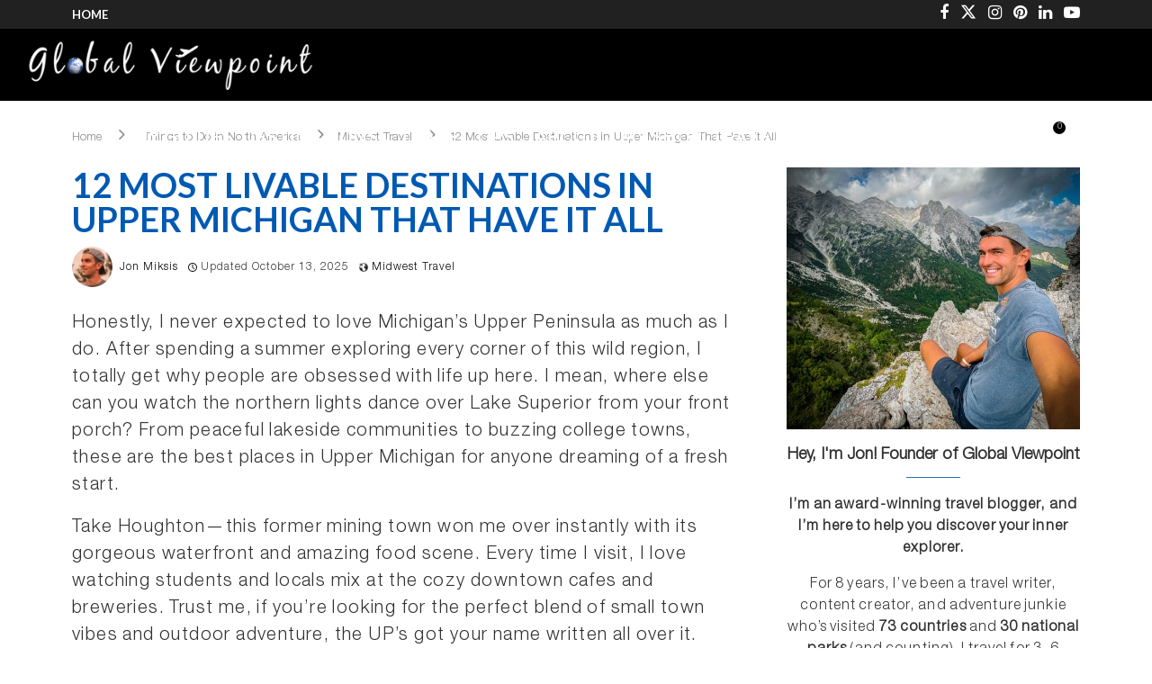

--- FILE ---
content_type: text/html; charset=UTF-8
request_url: https://www.myglobalviewpoint.com/places-to-live-in-upper-michigan/
body_size: 90332
content:
<!DOCTYPE html>
<html lang="en-US">
<head>
    <meta charset="UTF-8">
    <meta http-equiv="X-UA-Compatible" content="IE=edge">
    <meta name="viewport" content="width=device-width, initial-scale=1">
    <link rel="profile" href="https://gmpg.org/xfn/11"/>
    <link rel="alternate" type="application/rss+xml" title="Global Viewpoint RSS Feed"
          href="https://www.myglobalviewpoint.com/feed/"/>
    <link rel="alternate" type="application/atom+xml" title="Global Viewpoint Atom Feed"
          href="https://www.myglobalviewpoint.com/feed/atom/"/>
    <link rel="pingback" href="https://www.myglobalviewpoint.com/xmlrpc.php"/>
    <!--[if lt IE 9]>
	<script src="https://www.myglobalviewpoint.com/wp-content/themes/soledad/js/html5.js"></script>
	<![endif]-->
	

<meta http-equiv='x-dns-prefetch-control' content='on'>


<link rel='dns-prefetch' href='//s.gravatar.com' />
<link rel='dns-prefetch' href='//www.google-analytics.com' />
<meta name='robots' content='index, follow, max-image-preview:large, max-snippet:-1, max-video-preview:-1' />
<link rel="preload" href="https://www.myglobalviewpoint.com/wp-content/plugins/rate-my-post/public/css/fonts/ratemypost.ttf" type="font/ttf" as="font" crossorigin="anonymous"><script type="pmdelayedscript" data-cfasync="false" data-no-optimize="1" data-no-defer="1" data-no-minify="1">window._wca = window._wca || [];</script>

	<!-- This site is optimized with the Yoast SEO Premium plugin v26.6 (Yoast SEO v26.7) - https://yoast.com/wordpress/plugins/seo/ -->
	<title>12 Most Livable Destinations in Upper Michigan That Have It All</title><link rel="preload" href="https://www.myglobalviewpoint.com/wp-content/uploads/2024/07/Global-Viewpoint-Travel-Blog-Logo-2019.png" as="image" fetchpriority="high"><link rel="preload" href="https://www.myglobalviewpoint.com/wp-content/uploads/2024/02/Best-Places-to-Live-in-Upper-Michigan-Pinterest-Photo.jpg" as="image" imagesrcset="https://www.myglobalviewpoint.com/wp-content/uploads/2024/02/Best-Places-to-Live-in-Upper-Michigan-Pinterest-Photo.jpg 533w, https://www.myglobalviewpoint.com/wp-content/uploads/2024/02/Best-Places-to-Live-in-Upper-Michigan-Pinterest-Photo-200x300.jpg 200w, https://www.myglobalviewpoint.com/wp-content/uploads/2024/02/Best-Places-to-Live-in-Upper-Michigan-Pinterest-Photo-150x225.jpg 150w" imagesizes="(max-width: 533px) 100vw, 533px" fetchpriority="high"><link rel="preload" href="https://www.myglobalviewpoint.com/wp-content/uploads/2020/01/HelveticaNeueLTStd-Lt.woff" as="font" type="font/woff" crossorigin fetchpriority="high"><link rel="preload" href="https://www.myglobalviewpoint.com/wp-content/themes/soledad/fonts/penciicon.ttf?v=1.1" as="font" crossorigin fetchpriority="high"><link rel="preload" href="https://www.myglobalviewpoint.com/wp-content/cache/perfmatters/www.myglobalviewpoint.com/fonts/S6u9w4BMUTPHh6UVSwiPGQ3q5d0.woff2" as="font" type="font/woff2" crossorigin fetchpriority="high"><link rel="preload" href="https://www.myglobalviewpoint.com/wp-content/themes/soledad/fonts/fontawesome-webfont.woff2?v=4.7.0" as="font" crossorigin fetchpriority="high"><link rel="preload" href="https://www.myglobalviewpoint.com/wp-content/cache/perfmatters/www.myglobalviewpoint.com/fonts/S6uyw4BMUTPHjx4wXiWtFCc.woff2" as="font" type="font/woff2" crossorigin fetchpriority="high"><link rel="preload" href="https://www.myglobalviewpoint.com/wp-content/cache/perfmatters/www.myglobalviewpoint.com/fonts/1Ptug8zYS_SKggPNyC0IT4ttDfA.woff2" as="font" type="font/woff2" crossorigin fetchpriority="high"><style id="perfmatters-used-css">@font-face{font-family:"Glyphicons Halflings";src:url("https://www.myglobalviewpoint.com/wp-content/plugins/content-views-query-and-display-post-page/public/assets/css/../fonts/glyphicons-halflings-regular.eot");src:url("https://www.myglobalviewpoint.com/wp-content/plugins/content-views-query-and-display-post-page/public/assets/css/../fonts/glyphicons-halflings-regular.eot?#iefix") format("embedded-opentype"),url("https://www.myglobalviewpoint.com/wp-content/plugins/content-views-query-and-display-post-page/public/assets/css/../fonts/glyphicons-halflings-regular.woff2") format("woff2"),url("https://www.myglobalviewpoint.com/wp-content/plugins/content-views-query-and-display-post-page/public/assets/css/../fonts/glyphicons-halflings-regular.woff") format("woff"),url("https://www.myglobalviewpoint.com/wp-content/plugins/content-views-query-and-display-post-page/public/assets/css/../fonts/glyphicons-halflings-regular.ttf") format("truetype"),url("https://www.myglobalviewpoint.com/wp-content/plugins/content-views-query-and-display-post-page/public/assets/css/../fonts/glyphicons-halflings-regular.svg#glyphicons_halflingsregular") format("svg");}@-webkit-keyframes a{to{-webkit-transform:rotate(1turn);transform:rotate(1turn);}}@keyframes a{to{-webkit-transform:rotate(1turn);transform:rotate(1turn);}}@-webkit-keyframes b{0%{background-position:0 0;}to{background-position:30px 0;}}@keyframes b{0%{background-position:0 0;}to{background-position:30px 0;}}@keyframes spin{from{transform:rotate(0deg);}to{transform:rotate(360deg);}}@keyframes blink{from{opacity:0;}50%{opacity:1;}to{opacity:0;}}@media only screen and (max-width: 768px){:root{--woocommerce:#720eec;--wc-green:#7ad03a;--wc-red:#a00;--wc-orange:#ffba00;--wc-blue:#2ea2cc;--wc-primary:#720eec;--wc-primary-text:#fcfbfe;--wc-secondary:#e9e6ed;--wc-secondary-text:#515151;--wc-highlight:#958e09;--wc-highligh-text:white;--wc-content-bg:#fff;--wc-subtext:#767676;--wc-form-border-color:rgba(32,7,7,.8);--wc-form-border-radius:4px;--wc-form-border-width:1px;}}.wvs-has-image-tooltip,[data-wvstooltip]{--font-size:14px;--arrow-width:5px;--arrow-distance:10px;--arrow-position:calc(var(--arrow-distance) * -1);--tip-redius:3px;--tip-min-width:100px;--tip-min-height:100px;--tip-height:30px;--tip-breakpoint-start:53vw;--tip-distance:calc(var(--arrow-distance) + var(--tip-height));--tip-position:calc(var(--tip-distance) * -1);--image-tip-min-height:calc(var(--tip-min-height) + var(--tip-height));--image-tip-max-height:calc(var(--tooltip-height) + var(--tip-height));--image-tip-width-dynamic:clamp(var(--tip-min-width),var(--tip-breakpoint-start),var(--tooltip-width));--image-tip-height-dynamic:clamp(var(--tip-min-height),var(--tip-breakpoint-start),var(--tooltip-height));--image-tip-ratio:calc(var(--tooltip-height) / var(--tooltip-width));--image-tip-position:calc(100% + var(--arrow-distance));--horizontal-position:0px;cursor:pointer;outline:none;position:relative;}.wvs-has-image-tooltip:after,.wvs-has-image-tooltip:before,[data-wvstooltip]:after,[data-wvstooltip]:before{-webkit-box-orient:horizontal;-webkit-box-direction:normal;-webkit-box-pack:center;-ms-flex-pack:center;-webkit-box-align:center;-ms-flex-align:center;align-items:center;-webkit-box-sizing:border-box;box-sizing:border-box;display:-webkit-box;display:-ms-flexbox;display:flex;-ms-flex-direction:row;flex-direction:row;justify-content:center;opacity:0;pointer-events:none;position:absolute;-webkit-transform:translateZ(0);transform:translateZ(0);-webkit-transition:opacity .5s ease-in-out;transition:opacity .5s ease-in-out;visibility:hidden;z-index:999;}.wvs-has-image-tooltip:before,[data-wvstooltip]:before{background-color:var(--wvs-tooltip-background-color,#333);border-radius:var(--tip-redius);bottom:var(--image-tip-position);-webkit-box-shadow:0 0 5px 1px rgba(0,0,0,.3);box-shadow:0 0 5px 1px rgba(0,0,0,.3);color:var(--wvs-tooltip-text-color,#fff);font-size:var(--font-size);height:var(--tip-height);line-height:var(--tip-height);min-width:var(--tip-min-width);padding-inline:10px;top:auto;-webkit-transform:translateX(var(--horizontal-position));-ms-transform:translateX(var(--horizontal-position));transform:translateX(var(--horizontal-position));width:-webkit-max-content;width:-moz-max-content;width:max-content;}[data-wvstooltip]:before{content:attr(data-wvstooltip) " " attr(data-wvstooltip-out-of-stock);}.wvs-has-image-tooltip:after,[data-wvstooltip]:after{border-top-color:transparent;border:var(--arrow-width) solid transparent;border-top-color:var(--wvs-tooltip-background-color,#333);bottom:auto;content:" ";font-size:0;line-height:0;top:var(--arrow-position);width:0;}.wvs-has-image-tooltip:hover:after,.wvs-has-image-tooltip:hover:before,[data-wvstooltip]:hover:after,[data-wvstooltip]:hover:before{opacity:1;visibility:visible;}@font-face{font-family:eicons;src:url("https://www.myglobalviewpoint.com/wp-content/plugins/elementor/assets/lib/eicons/css/../fonts/eicons.eot?5.43.0");src:url("https://www.myglobalviewpoint.com/wp-content/plugins/elementor/assets/lib/eicons/css/../fonts/eicons.eot?5.43.0#iefix") format("embedded-opentype"),url("https://www.myglobalviewpoint.com/wp-content/plugins/elementor/assets/lib/eicons/css/../fonts/eicons.woff2?5.43.0") format("woff2"),url("https://www.myglobalviewpoint.com/wp-content/plugins/elementor/assets/lib/eicons/css/../fonts/eicons.woff?5.43.0") format("woff"),url("https://www.myglobalviewpoint.com/wp-content/plugins/elementor/assets/lib/eicons/css/../fonts/eicons.ttf?5.43.0") format("truetype"),url("https://www.myglobalviewpoint.com/wp-content/plugins/elementor/assets/lib/eicons/css/../fonts/eicons.svg?5.43.0#eicon") format("svg");font-weight:400;font-style:normal;}[class*=" eicon-"],[class^=eicon]{display:inline-block;font-family:eicons;font-size:inherit;font-weight:400;font-style:normal;font-variant:normal;line-height:1;text-rendering:auto;-webkit-font-smoothing:antialiased;-moz-osx-font-smoothing:grayscale;}@keyframes a{0%{transform:rotate(0deg);}to{transform:rotate(359deg);}}.comment-subscription-form{margin-bottom:1em;}.comment-subscription-form .subscribe-label{display:inline !important;}:root{--woocommerce:#a46497;--wc-green:#7ad03a;--wc-red:#a00;--wc-orange:#ffba00;--wc-blue:#2ea2cc;--wc-primary:#a46497;--wc-primary-text:white;--wc-secondary:#ebe9eb;--wc-secondary-text:#515151;--wc-highlight:#77a464;--wc-highligh-text:white;--wc-content-bg:#fff;--wc-subtext:#767676;}@keyframes spin{100%{transform:rotate(360deg);}}@font-face{font-family:"star";src:url("https://www.myglobalviewpoint.com/wp-content/themes/soledad/inc/woocommerce/css/build/../../../../../../plugins/woocommerce/assets/fonts/star.eot");src:url("https://www.myglobalviewpoint.com/wp-content/themes/soledad/inc/woocommerce/css/build/../../../../../../plugins/woocommerce/assets/fonts/star.eot?#iefix") format("embedded-opentype"),url("https://www.myglobalviewpoint.com/wp-content/themes/soledad/inc/woocommerce/css/build/../../../../../../plugins/woocommerce/assets/fonts/star.woff") format("woff"),url("https://www.myglobalviewpoint.com/wp-content/themes/soledad/inc/woocommerce/css/build/../../../../../../plugins/woocommerce/assets/fonts/star.ttf") format("truetype"),url("https://www.myglobalviewpoint.com/wp-content/themes/soledad/inc/woocommerce/css/build/../../../../../../plugins/woocommerce/assets/fonts/star.svg#star") format("svg");font-weight:normal;font-style:normal;}@font-face{font-family:"WooCommerce";src:url("https://www.myglobalviewpoint.com/wp-content/themes/soledad/inc/woocommerce/css/build/../../../../../../plugins/woocommerce/assets/fonts/WooCommerce.eot");src:url("https://www.myglobalviewpoint.com/wp-content/themes/soledad/inc/woocommerce/css/build/../../../../../../plugins/woocommerce/assets/fonts/WooCommerce.eot?#iefix") format("embedded-opentype"),url("https://www.myglobalviewpoint.com/wp-content/themes/soledad/inc/woocommerce/css/build/../../../../../../plugins/woocommerce/assets/fonts/WooCommerce.woff") format("woff"),url("https://www.myglobalviewpoint.com/wp-content/themes/soledad/inc/woocommerce/css/build/../../../../../../plugins/woocommerce/assets/fonts/WooCommerce.ttf") format("truetype"),url("https://www.myglobalviewpoint.com/wp-content/themes/soledad/inc/woocommerce/css/build/../../../../../../plugins/woocommerce/assets/fonts/WooCommerce.svg#WooCommerce") format("svg");font-weight:normal;font-style:normal;}.woocommerce{}.woocommerce a.button,.woocommerce button.button,.woocommerce input.button,.woocommerce #respond input#submit{font-size:100%;margin:0;line-height:1;cursor:pointer;position:relative;text-decoration:none;overflow:visible;padding:.618em 1em;font-weight:700;border-radius:3px;left:auto;color:#515151;background-color:#ebe9eb;border:0;display:inline-block;background-image:none;box-shadow:none;text-shadow:none;}.woocommerce a.button:hover,.woocommerce button.button:hover,.woocommerce input.button:hover,.woocommerce #respond input#submit:hover{background-color:#dfdcde;text-decoration:none;background-image:none;color:#515151;}.woocommerce a.button:disabled,.woocommerce a.button.disabled,.woocommerce a.button:disabled[disabled],.woocommerce button.button:disabled,.woocommerce button.button.disabled,.woocommerce button.button:disabled[disabled],.woocommerce input.button:disabled,.woocommerce input.button.disabled,.woocommerce input.button:disabled[disabled],.woocommerce #respond input#submit:disabled,.woocommerce #respond input#submit.disabled,.woocommerce #respond input#submit:disabled[disabled]{color:inherit;cursor:not-allowed;opacity:.5;padding:.618em 1em;}.woocommerce a.button:disabled:hover,.woocommerce a.button.disabled:hover,.woocommerce a.button:disabled[disabled]:hover,.woocommerce button.button:disabled:hover,.woocommerce button.button.disabled:hover,.woocommerce button.button:disabled[disabled]:hover,.woocommerce input.button:disabled:hover,.woocommerce input.button.disabled:hover,.woocommerce input.button:disabled[disabled]:hover,.woocommerce #respond input#submit:disabled:hover,.woocommerce #respond input#submit.disabled:hover,.woocommerce #respond input#submit:disabled[disabled]:hover{color:inherit;background-color:#ebe9eb;}div.sharedaddy,#content div.sharedaddy,#main div.sharedaddy{clear:both;}div.sharedaddy h3.sd-title{margin:0 0 1em 0;display:inline-block;line-height:1.2;font-size:9pt;font-weight:700;}.sd-sharing{margin-bottom:1em;}.sd-content ul{padding:0 !important;margin:0 !important;list-style:none !important;}.sd-content ul li{display:inline-block;margin:0 8px 12px 0;padding:0;}.sd-social-icon .sd-content ul li a.sd-button,.sd-social-text .sd-content ul li a.sd-button,.sd-content ul li a.sd-button,.sd-content ul li .option a.share-ustom,.sd-content ul li.preview-item div.option.option-smart-off a,.sd-content ul li.advanced a.share-more,.sd-social-icon-text .sd-content ul li a.sd-button,.sd-social-official .sd-content>ul>li>a.sd-button,#sharing_email .sharing_send,.sd-social-official .sd-content>ul>li .digg_button >a{text-decoration:none !important;display:inline-block;font-size:13px;font-family:"Open Sans",sans-serif;font-weight:500;border-radius:4px;color:#2c3338 !important;background:#fff;box-shadow:0 1px 2px rgba(0,0,0,.12),0 0 0 1px rgba(0,0,0,.12);text-shadow:none;line-height:23px;padding:4px 11px 3px 9px;}.sd-content ul li a.sd-button>span,.sd-content ul li .option a.share-ustom span,.sd-content ul li.preview-item div.option.option-smart-off a span,.sd-content ul li.advanced a.share-more span,.sd-social-icon-text .sd-content ul li a.sd-button>span,.sd-social-official .sd-content>ul>li>a.sd-button span,.sd-social-official .sd-content>ul>li .digg_button >a span{line-height:23px;margin-left:6px;}.sd-social-icon .sd-content ul li a.sd-button>span{margin-left:0;}body .sd-social-icon .sd-content ul li[class*='share-'] a.sd-button.share-icon.no-text span:not(.custom-sharing-span){display:none;}.sd-social-icon .sd-content ul li a.sd-button:hover,.sd-social-icon .sd-content ul li a.sd-button:active,.sd-social-text .sd-content ul li a.sd-button:hover,.sd-social-text .sd-content ul li a.sd-button:active,.sd-social-icon-text .sd-content ul li a.sd-button:hover,.sd-social-icon-text .sd-content ul li a.sd-button:active,.sd-social-official .sd-content>ul>li>a.sd-button:hover,.sd-social-official .sd-content>ul>li>a.sd-button:active,.sd-social-official .sd-content>ul>li .digg_button>a:hover,.sd-social-official .sd-content>ul>li .digg_button>a:active{box-shadow:0 1px 2px rgba(0,0,0,.22),0 0 0 1px rgba(0,0,0,.22);}.sd-social-icon .sd-content ul li a.sd-button:active,.sd-social-text .sd-content ul li a.sd-button:active,.sd-social-icon-text .sd-content ul li a.sd-button:active,.sd-social-official .sd-content>ul>li>a.sd-button:active,.sd-social-official .sd-content>ul>li .digg_button>a:active{box-shadow:inset 0 1px 0 rgba(0,0,0,.16);}.sd-content ul li a.sd-button::before{display:inline-block;-webkit-font-smoothing:antialiased;-moz-osx-font-smoothing:grayscale;font:400 18px/1 social-logos;vertical-align:top;text-align:center;}@media screen and (-webkit-min-device-pixel-ratio:0){.sd-content ul li a.sd-button::before{position:relative;top:2px;}}.sd-social-icon .sd-content ul li.share-twitter a::before,.sd-social-text .sd-content ul li.share-twitter a::before,.sd-content ul li.share-twitter div.option.option-smart-off a::before,.sd-social-icon-text .sd-content li.share-twitter a::before,.sd-social-icon .sd-content ul li.share-x a::before,.sd-social-text .sd-content ul li.share-x a::before,.sd-content ul li.share-x div.option.option-smart-off a::before,.sd-social-icon-text .sd-content li.share-x a::before{content:"";}.sd-social-icon .sd-content ul li.share-facebook a::before,.sd-social-text .sd-content ul li.share-facebook a::before,.sd-content ul li.share-facebook div.option.option-smart-off a::before,.sd-social-icon-text .sd-content li.share-facebook a::before{content:"";}.sd-social-icon .sd-content ul li[class*='share-'] a,.sd-social-icon .sd-content ul li[class*='share-'] a:hover,.sd-social-icon .sd-content ul li[class*='share-'] div.option a{border-radius:50%;border:0;box-shadow:none;padding:7px;position:relative;top:-2px;line-height:1;width:auto;height:auto;margin-bottom:0;max-width:32px;}.sd-social-icon .sd-content ul li[class*='share-'] a.sd-button>span,.sd-social-icon .sd-content ul li[class*='share-'] div.option a span{line-height:1;}.sd-social-icon .sd-content ul li[class*='share-'] a:hover,.sd-social-icon .sd-content ul li[class*='share-'] div.option a:hover{border:none;opacity:.6;}.sd-social-icon .sd-content ul li[class*='share-'] a.sd-button::before{top:0;}.sd-social-icon .sd-content ul li[class*='share-'] a.sd-button{background:#e9e9e9;margin-top:2px;text-indent:0;}.sd-social-icon .sd-content ul li[class*='share-'].share-facebook a.sd-button{background:#0866ff;color:#fff !important;}.sd-social-icon .sd-content ul li[class*='share-'].share-twitter a.sd-button{background:#000;color:#fff !important;}@media print{.sharedaddy.sd-sharing-enabled{display:none;}}@font-face{font-family:social-logos;src:url("[data-uri]") format("woff2");display:inline-block;vertical-align:middle;line-height:1;font-weight:400;font-style:normal;speak:none;text-decoration:inherit;text-transform:none;text-rendering:auto;-webkit-font-smoothing:antialiased;-moz-osx-font-smoothing:grayscale;}@font-face{font-family:"Roboto";font-style:italic;font-weight:100;font-stretch:100%;src:url("https://www.myglobalviewpoint.com/wp-content/uploads/elementor/google-fonts/fonts/roboto-kfo5cnqeu92fr1mu53zec9_vu3r1gihoszmkc3kawzu.woff2") format("woff2");unicode-range:U+0460-052F,U+1C80-1C8A,U+20B4,U+2DE0-2DFF,U+A640-A69F,U+FE2E-FE2F;}@font-face{font-family:"Roboto";font-style:italic;font-weight:100;font-stretch:100%;src:url("https://www.myglobalviewpoint.com/wp-content/uploads/elementor/google-fonts/fonts/roboto-kfo5cnqeu92fr1mu53zec9_vu3r1gihoszmkankawzu.woff2") format("woff2");unicode-range:U+0301,U+0400-045F,U+0490-0491,U+04B0-04B1,U+2116;}@font-face{font-family:"Roboto";font-style:italic;font-weight:100;font-stretch:100%;src:url("https://www.myglobalviewpoint.com/wp-content/uploads/elementor/google-fonts/fonts/roboto-kfo5cnqeu92fr1mu53zec9_vu3r1gihoszmkcnkawzu.woff2") format("woff2");unicode-range:U+1F00-1FFF;}@font-face{font-family:"Roboto";font-style:italic;font-weight:100;font-stretch:100%;src:url("https://www.myglobalviewpoint.com/wp-content/uploads/elementor/google-fonts/fonts/roboto-kfo5cnqeu92fr1mu53zec9_vu3r1gihoszmkbxkawzu.woff2") format("woff2");unicode-range:U+0370-0377,U+037A-037F,U+0384-038A,U+038C,U+038E-03A1,U+03A3-03FF;}@font-face{font-family:"Roboto";font-style:italic;font-weight:100;font-stretch:100%;src:url("https://www.myglobalviewpoint.com/wp-content/uploads/elementor/google-fonts/fonts/roboto-kfo5cnqeu92fr1mu53zec9_vu3r1gihoszmkenkawzu.woff2") format("woff2");unicode-range:U+0302-0303,U+0305,U+0307-0308,U+0310,U+0312,U+0315,U+031A,U+0326-0327,U+032C,U+032F-0330,U+0332-0333,U+0338,U+033A,U+0346,U+034D,U+0391-03A1,U+03A3-03A9,U+03B1-03C9,U+03D1,U+03D5-03D6,U+03F0-03F1,U+03F4-03F5,U+2016-2017,U+2034-2038,U+203C,U+2040,U+2043,U+2047,U+2050,U+2057,U+205F,U+2070-2071,U+2074-208E,U+2090-209C,U+20D0-20DC,U+20E1,U+20E5-20EF,U+2100-2112,U+2114-2115,U+2117-2121,U+2123-214F,U+2190,U+2192,U+2194-21AE,U+21B0-21E5,U+21F1-21F2,U+21F4-2211,U+2213-2214,U+2216-22FF,U+2308-230B,U+2310,U+2319,U+231C-2321,U+2336-237A,U+237C,U+2395,U+239B-23B7,U+23D0,U+23DC-23E1,U+2474-2475,U+25AF,U+25B3,U+25B7,U+25BD,U+25C1,U+25CA,U+25CC,U+25FB,U+266D-266F,U+27C0-27FF,U+2900-2AFF,U+2B0E-2B11,U+2B30-2B4C,U+2BFE,U+3030,U+FF5B,U+FF5D,U+1D400-1D7FF,U+1EE00-1EEFF;}@font-face{font-family:"Roboto";font-style:italic;font-weight:100;font-stretch:100%;src:url("https://www.myglobalviewpoint.com/wp-content/uploads/elementor/google-fonts/fonts/roboto-kfo5cnqeu92fr1mu53zec9_vu3r1gihoszmkahkawzu.woff2") format("woff2");unicode-range:U+0001-000C,U+000E-001F,U+007F-009F,U+20DD-20E0,U+20E2-20E4,U+2150-218F,U+2190,U+2192,U+2194-2199,U+21AF,U+21E6-21F0,U+21F3,U+2218-2219,U+2299,U+22C4-22C6,U+2300-243F,U+2440-244A,U+2460-24FF,U+25A0-27BF,U+2800-28FF,U+2921-2922,U+2981,U+29BF,U+29EB,U+2B00-2BFF,U+4DC0-4DFF,U+FFF9-FFFB,U+10140-1018E,U+10190-1019C,U+101A0,U+101D0-101FD,U+102E0-102FB,U+10E60-10E7E,U+1D2C0-1D2D3,U+1D2E0-1D37F,U+1F000-1F0FF,U+1F100-1F1AD,U+1F1E6-1F1FF,U+1F30D-1F30F,U+1F315,U+1F31C,U+1F31E,U+1F320-1F32C,U+1F336,U+1F378,U+1F37D,U+1F382,U+1F393-1F39F,U+1F3A7-1F3A8,U+1F3AC-1F3AF,U+1F3C2,U+1F3C4-1F3C6,U+1F3CA-1F3CE,U+1F3D4-1F3E0,U+1F3ED,U+1F3F1-1F3F3,U+1F3F5-1F3F7,U+1F408,U+1F415,U+1F41F,U+1F426,U+1F43F,U+1F441-1F442,U+1F444,U+1F446-1F449,U+1F44C-1F44E,U+1F453,U+1F46A,U+1F47D,U+1F4A3,U+1F4B0,U+1F4B3,U+1F4B9,U+1F4BB,U+1F4BF,U+1F4C8-1F4CB,U+1F4D6,U+1F4DA,U+1F4DF,U+1F4E3-1F4E6,U+1F4EA-1F4ED,U+1F4F7,U+1F4F9-1F4FB,U+1F4FD-1F4FE,U+1F503,U+1F507-1F50B,U+1F50D,U+1F512-1F513,U+1F53E-1F54A,U+1F54F-1F5FA,U+1F610,U+1F650-1F67F,U+1F687,U+1F68D,U+1F691,U+1F694,U+1F698,U+1F6AD,U+1F6B2,U+1F6B9-1F6BA,U+1F6BC,U+1F6C6-1F6CF,U+1F6D3-1F6D7,U+1F6E0-1F6EA,U+1F6F0-1F6F3,U+1F6F7-1F6FC,U+1F700-1F7FF,U+1F800-1F80B,U+1F810-1F847,U+1F850-1F859,U+1F860-1F887,U+1F890-1F8AD,U+1F8B0-1F8BB,U+1F8C0-1F8C1,U+1F900-1F90B,U+1F93B,U+1F946,U+1F984,U+1F996,U+1F9E9,U+1FA00-1FA6F,U+1FA70-1FA7C,U+1FA80-1FA89,U+1FA8F-1FAC6,U+1FACE-1FADC,U+1FADF-1FAE9,U+1FAF0-1FAF8,U+1FB00-1FBFF;}@font-face{font-family:"Roboto";font-style:italic;font-weight:100;font-stretch:100%;src:url("https://www.myglobalviewpoint.com/wp-content/uploads/elementor/google-fonts/fonts/roboto-kfo5cnqeu92fr1mu53zec9_vu3r1gihoszmkcxkawzu.woff2") format("woff2");unicode-range:U+0102-0103,U+0110-0111,U+0128-0129,U+0168-0169,U+01A0-01A1,U+01AF-01B0,U+0300-0301,U+0303-0304,U+0308-0309,U+0323,U+0329,U+1EA0-1EF9,U+20AB;}@font-face{font-family:"Roboto";font-style:italic;font-weight:100;font-stretch:100%;src:url("https://www.myglobalviewpoint.com/wp-content/uploads/elementor/google-fonts/fonts/roboto-kfo5cnqeu92fr1mu53zec9_vu3r1gihoszmkchkawzu.woff2") format("woff2");unicode-range:U+0100-02BA,U+02BD-02C5,U+02C7-02CC,U+02CE-02D7,U+02DD-02FF,U+0304,U+0308,U+0329,U+1D00-1DBF,U+1E00-1E9F,U+1EF2-1EFF,U+2020,U+20A0-20AB,U+20AD-20C0,U+2113,U+2C60-2C7F,U+A720-A7FF;}@font-face{font-family:"Roboto";font-style:italic;font-weight:100;font-stretch:100%;src:url("https://www.myglobalviewpoint.com/wp-content/uploads/elementor/google-fonts/fonts/roboto-kfo5cnqeu92fr1mu53zec9_vu3r1gihoszmkbnka.woff2") format("woff2");unicode-range:U+0000-00FF,U+0131,U+0152-0153,U+02BB-02BC,U+02C6,U+02DA,U+02DC,U+0304,U+0308,U+0329,U+2000-206F,U+20AC,U+2122,U+2191,U+2193,U+2212,U+2215,U+FEFF,U+FFFD;}@font-face{font-family:"Roboto";font-style:italic;font-weight:200;font-stretch:100%;src:url("https://www.myglobalviewpoint.com/wp-content/uploads/elementor/google-fonts/fonts/roboto-kfo5cnqeu92fr1mu53zec9_vu3r1gihoszmkc3kawzu.woff2") format("woff2");unicode-range:U+0460-052F,U+1C80-1C8A,U+20B4,U+2DE0-2DFF,U+A640-A69F,U+FE2E-FE2F;}@font-face{font-family:"Roboto";font-style:italic;font-weight:200;font-stretch:100%;src:url("https://www.myglobalviewpoint.com/wp-content/uploads/elementor/google-fonts/fonts/roboto-kfo5cnqeu92fr1mu53zec9_vu3r1gihoszmkankawzu.woff2") format("woff2");unicode-range:U+0301,U+0400-045F,U+0490-0491,U+04B0-04B1,U+2116;}@font-face{font-family:"Roboto";font-style:italic;font-weight:200;font-stretch:100%;src:url("https://www.myglobalviewpoint.com/wp-content/uploads/elementor/google-fonts/fonts/roboto-kfo5cnqeu92fr1mu53zec9_vu3r1gihoszmkcnkawzu.woff2") format("woff2");unicode-range:U+1F00-1FFF;}@font-face{font-family:"Roboto";font-style:italic;font-weight:200;font-stretch:100%;src:url("https://www.myglobalviewpoint.com/wp-content/uploads/elementor/google-fonts/fonts/roboto-kfo5cnqeu92fr1mu53zec9_vu3r1gihoszmkbxkawzu.woff2") format("woff2");unicode-range:U+0370-0377,U+037A-037F,U+0384-038A,U+038C,U+038E-03A1,U+03A3-03FF;}@font-face{font-family:"Roboto";font-style:italic;font-weight:200;font-stretch:100%;src:url("https://www.myglobalviewpoint.com/wp-content/uploads/elementor/google-fonts/fonts/roboto-kfo5cnqeu92fr1mu53zec9_vu3r1gihoszmkenkawzu.woff2") format("woff2");unicode-range:U+0302-0303,U+0305,U+0307-0308,U+0310,U+0312,U+0315,U+031A,U+0326-0327,U+032C,U+032F-0330,U+0332-0333,U+0338,U+033A,U+0346,U+034D,U+0391-03A1,U+03A3-03A9,U+03B1-03C9,U+03D1,U+03D5-03D6,U+03F0-03F1,U+03F4-03F5,U+2016-2017,U+2034-2038,U+203C,U+2040,U+2043,U+2047,U+2050,U+2057,U+205F,U+2070-2071,U+2074-208E,U+2090-209C,U+20D0-20DC,U+20E1,U+20E5-20EF,U+2100-2112,U+2114-2115,U+2117-2121,U+2123-214F,U+2190,U+2192,U+2194-21AE,U+21B0-21E5,U+21F1-21F2,U+21F4-2211,U+2213-2214,U+2216-22FF,U+2308-230B,U+2310,U+2319,U+231C-2321,U+2336-237A,U+237C,U+2395,U+239B-23B7,U+23D0,U+23DC-23E1,U+2474-2475,U+25AF,U+25B3,U+25B7,U+25BD,U+25C1,U+25CA,U+25CC,U+25FB,U+266D-266F,U+27C0-27FF,U+2900-2AFF,U+2B0E-2B11,U+2B30-2B4C,U+2BFE,U+3030,U+FF5B,U+FF5D,U+1D400-1D7FF,U+1EE00-1EEFF;}@font-face{font-family:"Roboto";font-style:italic;font-weight:200;font-stretch:100%;src:url("https://www.myglobalviewpoint.com/wp-content/uploads/elementor/google-fonts/fonts/roboto-kfo5cnqeu92fr1mu53zec9_vu3r1gihoszmkahkawzu.woff2") format("woff2");unicode-range:U+0001-000C,U+000E-001F,U+007F-009F,U+20DD-20E0,U+20E2-20E4,U+2150-218F,U+2190,U+2192,U+2194-2199,U+21AF,U+21E6-21F0,U+21F3,U+2218-2219,U+2299,U+22C4-22C6,U+2300-243F,U+2440-244A,U+2460-24FF,U+25A0-27BF,U+2800-28FF,U+2921-2922,U+2981,U+29BF,U+29EB,U+2B00-2BFF,U+4DC0-4DFF,U+FFF9-FFFB,U+10140-1018E,U+10190-1019C,U+101A0,U+101D0-101FD,U+102E0-102FB,U+10E60-10E7E,U+1D2C0-1D2D3,U+1D2E0-1D37F,U+1F000-1F0FF,U+1F100-1F1AD,U+1F1E6-1F1FF,U+1F30D-1F30F,U+1F315,U+1F31C,U+1F31E,U+1F320-1F32C,U+1F336,U+1F378,U+1F37D,U+1F382,U+1F393-1F39F,U+1F3A7-1F3A8,U+1F3AC-1F3AF,U+1F3C2,U+1F3C4-1F3C6,U+1F3CA-1F3CE,U+1F3D4-1F3E0,U+1F3ED,U+1F3F1-1F3F3,U+1F3F5-1F3F7,U+1F408,U+1F415,U+1F41F,U+1F426,U+1F43F,U+1F441-1F442,U+1F444,U+1F446-1F449,U+1F44C-1F44E,U+1F453,U+1F46A,U+1F47D,U+1F4A3,U+1F4B0,U+1F4B3,U+1F4B9,U+1F4BB,U+1F4BF,U+1F4C8-1F4CB,U+1F4D6,U+1F4DA,U+1F4DF,U+1F4E3-1F4E6,U+1F4EA-1F4ED,U+1F4F7,U+1F4F9-1F4FB,U+1F4FD-1F4FE,U+1F503,U+1F507-1F50B,U+1F50D,U+1F512-1F513,U+1F53E-1F54A,U+1F54F-1F5FA,U+1F610,U+1F650-1F67F,U+1F687,U+1F68D,U+1F691,U+1F694,U+1F698,U+1F6AD,U+1F6B2,U+1F6B9-1F6BA,U+1F6BC,U+1F6C6-1F6CF,U+1F6D3-1F6D7,U+1F6E0-1F6EA,U+1F6F0-1F6F3,U+1F6F7-1F6FC,U+1F700-1F7FF,U+1F800-1F80B,U+1F810-1F847,U+1F850-1F859,U+1F860-1F887,U+1F890-1F8AD,U+1F8B0-1F8BB,U+1F8C0-1F8C1,U+1F900-1F90B,U+1F93B,U+1F946,U+1F984,U+1F996,U+1F9E9,U+1FA00-1FA6F,U+1FA70-1FA7C,U+1FA80-1FA89,U+1FA8F-1FAC6,U+1FACE-1FADC,U+1FADF-1FAE9,U+1FAF0-1FAF8,U+1FB00-1FBFF;}@font-face{font-family:"Roboto";font-style:italic;font-weight:200;font-stretch:100%;src:url("https://www.myglobalviewpoint.com/wp-content/uploads/elementor/google-fonts/fonts/roboto-kfo5cnqeu92fr1mu53zec9_vu3r1gihoszmkcxkawzu.woff2") format("woff2");unicode-range:U+0102-0103,U+0110-0111,U+0128-0129,U+0168-0169,U+01A0-01A1,U+01AF-01B0,U+0300-0301,U+0303-0304,U+0308-0309,U+0323,U+0329,U+1EA0-1EF9,U+20AB;}@font-face{font-family:"Roboto";font-style:italic;font-weight:200;font-stretch:100%;src:url("https://www.myglobalviewpoint.com/wp-content/uploads/elementor/google-fonts/fonts/roboto-kfo5cnqeu92fr1mu53zec9_vu3r1gihoszmkchkawzu.woff2") format("woff2");unicode-range:U+0100-02BA,U+02BD-02C5,U+02C7-02CC,U+02CE-02D7,U+02DD-02FF,U+0304,U+0308,U+0329,U+1D00-1DBF,U+1E00-1E9F,U+1EF2-1EFF,U+2020,U+20A0-20AB,U+20AD-20C0,U+2113,U+2C60-2C7F,U+A720-A7FF;}@font-face{font-family:"Roboto";font-style:italic;font-weight:200;font-stretch:100%;src:url("https://www.myglobalviewpoint.com/wp-content/uploads/elementor/google-fonts/fonts/roboto-kfo5cnqeu92fr1mu53zec9_vu3r1gihoszmkbnka.woff2") format("woff2");unicode-range:U+0000-00FF,U+0131,U+0152-0153,U+02BB-02BC,U+02C6,U+02DA,U+02DC,U+0304,U+0308,U+0329,U+2000-206F,U+20AC,U+2122,U+2191,U+2193,U+2212,U+2215,U+FEFF,U+FFFD;}@font-face{font-family:"Roboto";font-style:italic;font-weight:300;font-stretch:100%;src:url("https://www.myglobalviewpoint.com/wp-content/uploads/elementor/google-fonts/fonts/roboto-kfo5cnqeu92fr1mu53zec9_vu3r1gihoszmkc3kawzu.woff2") format("woff2");unicode-range:U+0460-052F,U+1C80-1C8A,U+20B4,U+2DE0-2DFF,U+A640-A69F,U+FE2E-FE2F;}@font-face{font-family:"Roboto";font-style:italic;font-weight:300;font-stretch:100%;src:url("https://www.myglobalviewpoint.com/wp-content/uploads/elementor/google-fonts/fonts/roboto-kfo5cnqeu92fr1mu53zec9_vu3r1gihoszmkankawzu.woff2") format("woff2");unicode-range:U+0301,U+0400-045F,U+0490-0491,U+04B0-04B1,U+2116;}@font-face{font-family:"Roboto";font-style:italic;font-weight:300;font-stretch:100%;src:url("https://www.myglobalviewpoint.com/wp-content/uploads/elementor/google-fonts/fonts/roboto-kfo5cnqeu92fr1mu53zec9_vu3r1gihoszmkcnkawzu.woff2") format("woff2");unicode-range:U+1F00-1FFF;}@font-face{font-family:"Roboto";font-style:italic;font-weight:300;font-stretch:100%;src:url("https://www.myglobalviewpoint.com/wp-content/uploads/elementor/google-fonts/fonts/roboto-kfo5cnqeu92fr1mu53zec9_vu3r1gihoszmkbxkawzu.woff2") format("woff2");unicode-range:U+0370-0377,U+037A-037F,U+0384-038A,U+038C,U+038E-03A1,U+03A3-03FF;}@font-face{font-family:"Roboto";font-style:italic;font-weight:300;font-stretch:100%;src:url("https://www.myglobalviewpoint.com/wp-content/uploads/elementor/google-fonts/fonts/roboto-kfo5cnqeu92fr1mu53zec9_vu3r1gihoszmkenkawzu.woff2") format("woff2");unicode-range:U+0302-0303,U+0305,U+0307-0308,U+0310,U+0312,U+0315,U+031A,U+0326-0327,U+032C,U+032F-0330,U+0332-0333,U+0338,U+033A,U+0346,U+034D,U+0391-03A1,U+03A3-03A9,U+03B1-03C9,U+03D1,U+03D5-03D6,U+03F0-03F1,U+03F4-03F5,U+2016-2017,U+2034-2038,U+203C,U+2040,U+2043,U+2047,U+2050,U+2057,U+205F,U+2070-2071,U+2074-208E,U+2090-209C,U+20D0-20DC,U+20E1,U+20E5-20EF,U+2100-2112,U+2114-2115,U+2117-2121,U+2123-214F,U+2190,U+2192,U+2194-21AE,U+21B0-21E5,U+21F1-21F2,U+21F4-2211,U+2213-2214,U+2216-22FF,U+2308-230B,U+2310,U+2319,U+231C-2321,U+2336-237A,U+237C,U+2395,U+239B-23B7,U+23D0,U+23DC-23E1,U+2474-2475,U+25AF,U+25B3,U+25B7,U+25BD,U+25C1,U+25CA,U+25CC,U+25FB,U+266D-266F,U+27C0-27FF,U+2900-2AFF,U+2B0E-2B11,U+2B30-2B4C,U+2BFE,U+3030,U+FF5B,U+FF5D,U+1D400-1D7FF,U+1EE00-1EEFF;}@font-face{font-family:"Roboto";font-style:italic;font-weight:300;font-stretch:100%;src:url("https://www.myglobalviewpoint.com/wp-content/uploads/elementor/google-fonts/fonts/roboto-kfo5cnqeu92fr1mu53zec9_vu3r1gihoszmkahkawzu.woff2") format("woff2");unicode-range:U+0001-000C,U+000E-001F,U+007F-009F,U+20DD-20E0,U+20E2-20E4,U+2150-218F,U+2190,U+2192,U+2194-2199,U+21AF,U+21E6-21F0,U+21F3,U+2218-2219,U+2299,U+22C4-22C6,U+2300-243F,U+2440-244A,U+2460-24FF,U+25A0-27BF,U+2800-28FF,U+2921-2922,U+2981,U+29BF,U+29EB,U+2B00-2BFF,U+4DC0-4DFF,U+FFF9-FFFB,U+10140-1018E,U+10190-1019C,U+101A0,U+101D0-101FD,U+102E0-102FB,U+10E60-10E7E,U+1D2C0-1D2D3,U+1D2E0-1D37F,U+1F000-1F0FF,U+1F100-1F1AD,U+1F1E6-1F1FF,U+1F30D-1F30F,U+1F315,U+1F31C,U+1F31E,U+1F320-1F32C,U+1F336,U+1F378,U+1F37D,U+1F382,U+1F393-1F39F,U+1F3A7-1F3A8,U+1F3AC-1F3AF,U+1F3C2,U+1F3C4-1F3C6,U+1F3CA-1F3CE,U+1F3D4-1F3E0,U+1F3ED,U+1F3F1-1F3F3,U+1F3F5-1F3F7,U+1F408,U+1F415,U+1F41F,U+1F426,U+1F43F,U+1F441-1F442,U+1F444,U+1F446-1F449,U+1F44C-1F44E,U+1F453,U+1F46A,U+1F47D,U+1F4A3,U+1F4B0,U+1F4B3,U+1F4B9,U+1F4BB,U+1F4BF,U+1F4C8-1F4CB,U+1F4D6,U+1F4DA,U+1F4DF,U+1F4E3-1F4E6,U+1F4EA-1F4ED,U+1F4F7,U+1F4F9-1F4FB,U+1F4FD-1F4FE,U+1F503,U+1F507-1F50B,U+1F50D,U+1F512-1F513,U+1F53E-1F54A,U+1F54F-1F5FA,U+1F610,U+1F650-1F67F,U+1F687,U+1F68D,U+1F691,U+1F694,U+1F698,U+1F6AD,U+1F6B2,U+1F6B9-1F6BA,U+1F6BC,U+1F6C6-1F6CF,U+1F6D3-1F6D7,U+1F6E0-1F6EA,U+1F6F0-1F6F3,U+1F6F7-1F6FC,U+1F700-1F7FF,U+1F800-1F80B,U+1F810-1F847,U+1F850-1F859,U+1F860-1F887,U+1F890-1F8AD,U+1F8B0-1F8BB,U+1F8C0-1F8C1,U+1F900-1F90B,U+1F93B,U+1F946,U+1F984,U+1F996,U+1F9E9,U+1FA00-1FA6F,U+1FA70-1FA7C,U+1FA80-1FA89,U+1FA8F-1FAC6,U+1FACE-1FADC,U+1FADF-1FAE9,U+1FAF0-1FAF8,U+1FB00-1FBFF;}@font-face{font-family:"Roboto";font-style:italic;font-weight:300;font-stretch:100%;src:url("https://www.myglobalviewpoint.com/wp-content/uploads/elementor/google-fonts/fonts/roboto-kfo5cnqeu92fr1mu53zec9_vu3r1gihoszmkcxkawzu.woff2") format("woff2");unicode-range:U+0102-0103,U+0110-0111,U+0128-0129,U+0168-0169,U+01A0-01A1,U+01AF-01B0,U+0300-0301,U+0303-0304,U+0308-0309,U+0323,U+0329,U+1EA0-1EF9,U+20AB;}@font-face{font-family:"Roboto";font-style:italic;font-weight:300;font-stretch:100%;src:url("https://www.myglobalviewpoint.com/wp-content/uploads/elementor/google-fonts/fonts/roboto-kfo5cnqeu92fr1mu53zec9_vu3r1gihoszmkchkawzu.woff2") format("woff2");unicode-range:U+0100-02BA,U+02BD-02C5,U+02C7-02CC,U+02CE-02D7,U+02DD-02FF,U+0304,U+0308,U+0329,U+1D00-1DBF,U+1E00-1E9F,U+1EF2-1EFF,U+2020,U+20A0-20AB,U+20AD-20C0,U+2113,U+2C60-2C7F,U+A720-A7FF;}@font-face{font-family:"Roboto";font-style:italic;font-weight:300;font-stretch:100%;src:url("https://www.myglobalviewpoint.com/wp-content/uploads/elementor/google-fonts/fonts/roboto-kfo5cnqeu92fr1mu53zec9_vu3r1gihoszmkbnka.woff2") format("woff2");unicode-range:U+0000-00FF,U+0131,U+0152-0153,U+02BB-02BC,U+02C6,U+02DA,U+02DC,U+0304,U+0308,U+0329,U+2000-206F,U+20AC,U+2122,U+2191,U+2193,U+2212,U+2215,U+FEFF,U+FFFD;}@font-face{font-family:"Roboto";font-style:italic;font-weight:400;font-stretch:100%;src:url("https://www.myglobalviewpoint.com/wp-content/uploads/elementor/google-fonts/fonts/roboto-kfo5cnqeu92fr1mu53zec9_vu3r1gihoszmkc3kawzu.woff2") format("woff2");unicode-range:U+0460-052F,U+1C80-1C8A,U+20B4,U+2DE0-2DFF,U+A640-A69F,U+FE2E-FE2F;}@font-face{font-family:"Roboto";font-style:italic;font-weight:400;font-stretch:100%;src:url("https://www.myglobalviewpoint.com/wp-content/uploads/elementor/google-fonts/fonts/roboto-kfo5cnqeu92fr1mu53zec9_vu3r1gihoszmkankawzu.woff2") format("woff2");unicode-range:U+0301,U+0400-045F,U+0490-0491,U+04B0-04B1,U+2116;}@font-face{font-family:"Roboto";font-style:italic;font-weight:400;font-stretch:100%;src:url("https://www.myglobalviewpoint.com/wp-content/uploads/elementor/google-fonts/fonts/roboto-kfo5cnqeu92fr1mu53zec9_vu3r1gihoszmkcnkawzu.woff2") format("woff2");unicode-range:U+1F00-1FFF;}@font-face{font-family:"Roboto";font-style:italic;font-weight:400;font-stretch:100%;src:url("https://www.myglobalviewpoint.com/wp-content/uploads/elementor/google-fonts/fonts/roboto-kfo5cnqeu92fr1mu53zec9_vu3r1gihoszmkbxkawzu.woff2") format("woff2");unicode-range:U+0370-0377,U+037A-037F,U+0384-038A,U+038C,U+038E-03A1,U+03A3-03FF;}@font-face{font-family:"Roboto";font-style:italic;font-weight:400;font-stretch:100%;src:url("https://www.myglobalviewpoint.com/wp-content/uploads/elementor/google-fonts/fonts/roboto-kfo5cnqeu92fr1mu53zec9_vu3r1gihoszmkenkawzu.woff2") format("woff2");unicode-range:U+0302-0303,U+0305,U+0307-0308,U+0310,U+0312,U+0315,U+031A,U+0326-0327,U+032C,U+032F-0330,U+0332-0333,U+0338,U+033A,U+0346,U+034D,U+0391-03A1,U+03A3-03A9,U+03B1-03C9,U+03D1,U+03D5-03D6,U+03F0-03F1,U+03F4-03F5,U+2016-2017,U+2034-2038,U+203C,U+2040,U+2043,U+2047,U+2050,U+2057,U+205F,U+2070-2071,U+2074-208E,U+2090-209C,U+20D0-20DC,U+20E1,U+20E5-20EF,U+2100-2112,U+2114-2115,U+2117-2121,U+2123-214F,U+2190,U+2192,U+2194-21AE,U+21B0-21E5,U+21F1-21F2,U+21F4-2211,U+2213-2214,U+2216-22FF,U+2308-230B,U+2310,U+2319,U+231C-2321,U+2336-237A,U+237C,U+2395,U+239B-23B7,U+23D0,U+23DC-23E1,U+2474-2475,U+25AF,U+25B3,U+25B7,U+25BD,U+25C1,U+25CA,U+25CC,U+25FB,U+266D-266F,U+27C0-27FF,U+2900-2AFF,U+2B0E-2B11,U+2B30-2B4C,U+2BFE,U+3030,U+FF5B,U+FF5D,U+1D400-1D7FF,U+1EE00-1EEFF;}@font-face{font-family:"Roboto";font-style:italic;font-weight:400;font-stretch:100%;src:url("https://www.myglobalviewpoint.com/wp-content/uploads/elementor/google-fonts/fonts/roboto-kfo5cnqeu92fr1mu53zec9_vu3r1gihoszmkahkawzu.woff2") format("woff2");unicode-range:U+0001-000C,U+000E-001F,U+007F-009F,U+20DD-20E0,U+20E2-20E4,U+2150-218F,U+2190,U+2192,U+2194-2199,U+21AF,U+21E6-21F0,U+21F3,U+2218-2219,U+2299,U+22C4-22C6,U+2300-243F,U+2440-244A,U+2460-24FF,U+25A0-27BF,U+2800-28FF,U+2921-2922,U+2981,U+29BF,U+29EB,U+2B00-2BFF,U+4DC0-4DFF,U+FFF9-FFFB,U+10140-1018E,U+10190-1019C,U+101A0,U+101D0-101FD,U+102E0-102FB,U+10E60-10E7E,U+1D2C0-1D2D3,U+1D2E0-1D37F,U+1F000-1F0FF,U+1F100-1F1AD,U+1F1E6-1F1FF,U+1F30D-1F30F,U+1F315,U+1F31C,U+1F31E,U+1F320-1F32C,U+1F336,U+1F378,U+1F37D,U+1F382,U+1F393-1F39F,U+1F3A7-1F3A8,U+1F3AC-1F3AF,U+1F3C2,U+1F3C4-1F3C6,U+1F3CA-1F3CE,U+1F3D4-1F3E0,U+1F3ED,U+1F3F1-1F3F3,U+1F3F5-1F3F7,U+1F408,U+1F415,U+1F41F,U+1F426,U+1F43F,U+1F441-1F442,U+1F444,U+1F446-1F449,U+1F44C-1F44E,U+1F453,U+1F46A,U+1F47D,U+1F4A3,U+1F4B0,U+1F4B3,U+1F4B9,U+1F4BB,U+1F4BF,U+1F4C8-1F4CB,U+1F4D6,U+1F4DA,U+1F4DF,U+1F4E3-1F4E6,U+1F4EA-1F4ED,U+1F4F7,U+1F4F9-1F4FB,U+1F4FD-1F4FE,U+1F503,U+1F507-1F50B,U+1F50D,U+1F512-1F513,U+1F53E-1F54A,U+1F54F-1F5FA,U+1F610,U+1F650-1F67F,U+1F687,U+1F68D,U+1F691,U+1F694,U+1F698,U+1F6AD,U+1F6B2,U+1F6B9-1F6BA,U+1F6BC,U+1F6C6-1F6CF,U+1F6D3-1F6D7,U+1F6E0-1F6EA,U+1F6F0-1F6F3,U+1F6F7-1F6FC,U+1F700-1F7FF,U+1F800-1F80B,U+1F810-1F847,U+1F850-1F859,U+1F860-1F887,U+1F890-1F8AD,U+1F8B0-1F8BB,U+1F8C0-1F8C1,U+1F900-1F90B,U+1F93B,U+1F946,U+1F984,U+1F996,U+1F9E9,U+1FA00-1FA6F,U+1FA70-1FA7C,U+1FA80-1FA89,U+1FA8F-1FAC6,U+1FACE-1FADC,U+1FADF-1FAE9,U+1FAF0-1FAF8,U+1FB00-1FBFF;}@font-face{font-family:"Roboto";font-style:italic;font-weight:400;font-stretch:100%;src:url("https://www.myglobalviewpoint.com/wp-content/uploads/elementor/google-fonts/fonts/roboto-kfo5cnqeu92fr1mu53zec9_vu3r1gihoszmkcxkawzu.woff2") format("woff2");unicode-range:U+0102-0103,U+0110-0111,U+0128-0129,U+0168-0169,U+01A0-01A1,U+01AF-01B0,U+0300-0301,U+0303-0304,U+0308-0309,U+0323,U+0329,U+1EA0-1EF9,U+20AB;}@font-face{font-family:"Roboto";font-style:italic;font-weight:400;font-stretch:100%;src:url("https://www.myglobalviewpoint.com/wp-content/uploads/elementor/google-fonts/fonts/roboto-kfo5cnqeu92fr1mu53zec9_vu3r1gihoszmkchkawzu.woff2") format("woff2");unicode-range:U+0100-02BA,U+02BD-02C5,U+02C7-02CC,U+02CE-02D7,U+02DD-02FF,U+0304,U+0308,U+0329,U+1D00-1DBF,U+1E00-1E9F,U+1EF2-1EFF,U+2020,U+20A0-20AB,U+20AD-20C0,U+2113,U+2C60-2C7F,U+A720-A7FF;}@font-face{font-family:"Roboto";font-style:italic;font-weight:400;font-stretch:100%;src:url("https://www.myglobalviewpoint.com/wp-content/uploads/elementor/google-fonts/fonts/roboto-kfo5cnqeu92fr1mu53zec9_vu3r1gihoszmkbnka.woff2") format("woff2");unicode-range:U+0000-00FF,U+0131,U+0152-0153,U+02BB-02BC,U+02C6,U+02DA,U+02DC,U+0304,U+0308,U+0329,U+2000-206F,U+20AC,U+2122,U+2191,U+2193,U+2212,U+2215,U+FEFF,U+FFFD;}@font-face{font-family:"Roboto";font-style:italic;font-weight:500;font-stretch:100%;src:url("https://www.myglobalviewpoint.com/wp-content/uploads/elementor/google-fonts/fonts/roboto-kfo5cnqeu92fr1mu53zec9_vu3r1gihoszmkc3kawzu.woff2") format("woff2");unicode-range:U+0460-052F,U+1C80-1C8A,U+20B4,U+2DE0-2DFF,U+A640-A69F,U+FE2E-FE2F;}@font-face{font-family:"Roboto";font-style:italic;font-weight:500;font-stretch:100%;src:url("https://www.myglobalviewpoint.com/wp-content/uploads/elementor/google-fonts/fonts/roboto-kfo5cnqeu92fr1mu53zec9_vu3r1gihoszmkankawzu.woff2") format("woff2");unicode-range:U+0301,U+0400-045F,U+0490-0491,U+04B0-04B1,U+2116;}@font-face{font-family:"Roboto";font-style:italic;font-weight:500;font-stretch:100%;src:url("https://www.myglobalviewpoint.com/wp-content/uploads/elementor/google-fonts/fonts/roboto-kfo5cnqeu92fr1mu53zec9_vu3r1gihoszmkcnkawzu.woff2") format("woff2");unicode-range:U+1F00-1FFF;}@font-face{font-family:"Roboto";font-style:italic;font-weight:500;font-stretch:100%;src:url("https://www.myglobalviewpoint.com/wp-content/uploads/elementor/google-fonts/fonts/roboto-kfo5cnqeu92fr1mu53zec9_vu3r1gihoszmkbxkawzu.woff2") format("woff2");unicode-range:U+0370-0377,U+037A-037F,U+0384-038A,U+038C,U+038E-03A1,U+03A3-03FF;}@font-face{font-family:"Roboto";font-style:italic;font-weight:500;font-stretch:100%;src:url("https://www.myglobalviewpoint.com/wp-content/uploads/elementor/google-fonts/fonts/roboto-kfo5cnqeu92fr1mu53zec9_vu3r1gihoszmkenkawzu.woff2") format("woff2");unicode-range:U+0302-0303,U+0305,U+0307-0308,U+0310,U+0312,U+0315,U+031A,U+0326-0327,U+032C,U+032F-0330,U+0332-0333,U+0338,U+033A,U+0346,U+034D,U+0391-03A1,U+03A3-03A9,U+03B1-03C9,U+03D1,U+03D5-03D6,U+03F0-03F1,U+03F4-03F5,U+2016-2017,U+2034-2038,U+203C,U+2040,U+2043,U+2047,U+2050,U+2057,U+205F,U+2070-2071,U+2074-208E,U+2090-209C,U+20D0-20DC,U+20E1,U+20E5-20EF,U+2100-2112,U+2114-2115,U+2117-2121,U+2123-214F,U+2190,U+2192,U+2194-21AE,U+21B0-21E5,U+21F1-21F2,U+21F4-2211,U+2213-2214,U+2216-22FF,U+2308-230B,U+2310,U+2319,U+231C-2321,U+2336-237A,U+237C,U+2395,U+239B-23B7,U+23D0,U+23DC-23E1,U+2474-2475,U+25AF,U+25B3,U+25B7,U+25BD,U+25C1,U+25CA,U+25CC,U+25FB,U+266D-266F,U+27C0-27FF,U+2900-2AFF,U+2B0E-2B11,U+2B30-2B4C,U+2BFE,U+3030,U+FF5B,U+FF5D,U+1D400-1D7FF,U+1EE00-1EEFF;}@font-face{font-family:"Roboto";font-style:italic;font-weight:500;font-stretch:100%;src:url("https://www.myglobalviewpoint.com/wp-content/uploads/elementor/google-fonts/fonts/roboto-kfo5cnqeu92fr1mu53zec9_vu3r1gihoszmkahkawzu.woff2") format("woff2");unicode-range:U+0001-000C,U+000E-001F,U+007F-009F,U+20DD-20E0,U+20E2-20E4,U+2150-218F,U+2190,U+2192,U+2194-2199,U+21AF,U+21E6-21F0,U+21F3,U+2218-2219,U+2299,U+22C4-22C6,U+2300-243F,U+2440-244A,U+2460-24FF,U+25A0-27BF,U+2800-28FF,U+2921-2922,U+2981,U+29BF,U+29EB,U+2B00-2BFF,U+4DC0-4DFF,U+FFF9-FFFB,U+10140-1018E,U+10190-1019C,U+101A0,U+101D0-101FD,U+102E0-102FB,U+10E60-10E7E,U+1D2C0-1D2D3,U+1D2E0-1D37F,U+1F000-1F0FF,U+1F100-1F1AD,U+1F1E6-1F1FF,U+1F30D-1F30F,U+1F315,U+1F31C,U+1F31E,U+1F320-1F32C,U+1F336,U+1F378,U+1F37D,U+1F382,U+1F393-1F39F,U+1F3A7-1F3A8,U+1F3AC-1F3AF,U+1F3C2,U+1F3C4-1F3C6,U+1F3CA-1F3CE,U+1F3D4-1F3E0,U+1F3ED,U+1F3F1-1F3F3,U+1F3F5-1F3F7,U+1F408,U+1F415,U+1F41F,U+1F426,U+1F43F,U+1F441-1F442,U+1F444,U+1F446-1F449,U+1F44C-1F44E,U+1F453,U+1F46A,U+1F47D,U+1F4A3,U+1F4B0,U+1F4B3,U+1F4B9,U+1F4BB,U+1F4BF,U+1F4C8-1F4CB,U+1F4D6,U+1F4DA,U+1F4DF,U+1F4E3-1F4E6,U+1F4EA-1F4ED,U+1F4F7,U+1F4F9-1F4FB,U+1F4FD-1F4FE,U+1F503,U+1F507-1F50B,U+1F50D,U+1F512-1F513,U+1F53E-1F54A,U+1F54F-1F5FA,U+1F610,U+1F650-1F67F,U+1F687,U+1F68D,U+1F691,U+1F694,U+1F698,U+1F6AD,U+1F6B2,U+1F6B9-1F6BA,U+1F6BC,U+1F6C6-1F6CF,U+1F6D3-1F6D7,U+1F6E0-1F6EA,U+1F6F0-1F6F3,U+1F6F7-1F6FC,U+1F700-1F7FF,U+1F800-1F80B,U+1F810-1F847,U+1F850-1F859,U+1F860-1F887,U+1F890-1F8AD,U+1F8B0-1F8BB,U+1F8C0-1F8C1,U+1F900-1F90B,U+1F93B,U+1F946,U+1F984,U+1F996,U+1F9E9,U+1FA00-1FA6F,U+1FA70-1FA7C,U+1FA80-1FA89,U+1FA8F-1FAC6,U+1FACE-1FADC,U+1FADF-1FAE9,U+1FAF0-1FAF8,U+1FB00-1FBFF;}@font-face{font-family:"Roboto";font-style:italic;font-weight:500;font-stretch:100%;src:url("https://www.myglobalviewpoint.com/wp-content/uploads/elementor/google-fonts/fonts/roboto-kfo5cnqeu92fr1mu53zec9_vu3r1gihoszmkcxkawzu.woff2") format("woff2");unicode-range:U+0102-0103,U+0110-0111,U+0128-0129,U+0168-0169,U+01A0-01A1,U+01AF-01B0,U+0300-0301,U+0303-0304,U+0308-0309,U+0323,U+0329,U+1EA0-1EF9,U+20AB;}@font-face{font-family:"Roboto";font-style:italic;font-weight:500;font-stretch:100%;src:url("https://www.myglobalviewpoint.com/wp-content/uploads/elementor/google-fonts/fonts/roboto-kfo5cnqeu92fr1mu53zec9_vu3r1gihoszmkchkawzu.woff2") format("woff2");unicode-range:U+0100-02BA,U+02BD-02C5,U+02C7-02CC,U+02CE-02D7,U+02DD-02FF,U+0304,U+0308,U+0329,U+1D00-1DBF,U+1E00-1E9F,U+1EF2-1EFF,U+2020,U+20A0-20AB,U+20AD-20C0,U+2113,U+2C60-2C7F,U+A720-A7FF;}@font-face{font-family:"Roboto";font-style:italic;font-weight:500;font-stretch:100%;src:url("https://www.myglobalviewpoint.com/wp-content/uploads/elementor/google-fonts/fonts/roboto-kfo5cnqeu92fr1mu53zec9_vu3r1gihoszmkbnka.woff2") format("woff2");unicode-range:U+0000-00FF,U+0131,U+0152-0153,U+02BB-02BC,U+02C6,U+02DA,U+02DC,U+0304,U+0308,U+0329,U+2000-206F,U+20AC,U+2122,U+2191,U+2193,U+2212,U+2215,U+FEFF,U+FFFD;}@font-face{font-family:"Roboto";font-style:italic;font-weight:600;font-stretch:100%;src:url("https://www.myglobalviewpoint.com/wp-content/uploads/elementor/google-fonts/fonts/roboto-kfo5cnqeu92fr1mu53zec9_vu3r1gihoszmkc3kawzu.woff2") format("woff2");unicode-range:U+0460-052F,U+1C80-1C8A,U+20B4,U+2DE0-2DFF,U+A640-A69F,U+FE2E-FE2F;}@font-face{font-family:"Roboto";font-style:italic;font-weight:600;font-stretch:100%;src:url("https://www.myglobalviewpoint.com/wp-content/uploads/elementor/google-fonts/fonts/roboto-kfo5cnqeu92fr1mu53zec9_vu3r1gihoszmkankawzu.woff2") format("woff2");unicode-range:U+0301,U+0400-045F,U+0490-0491,U+04B0-04B1,U+2116;}@font-face{font-family:"Roboto";font-style:italic;font-weight:600;font-stretch:100%;src:url("https://www.myglobalviewpoint.com/wp-content/uploads/elementor/google-fonts/fonts/roboto-kfo5cnqeu92fr1mu53zec9_vu3r1gihoszmkcnkawzu.woff2") format("woff2");unicode-range:U+1F00-1FFF;}@font-face{font-family:"Roboto";font-style:italic;font-weight:600;font-stretch:100%;src:url("https://www.myglobalviewpoint.com/wp-content/uploads/elementor/google-fonts/fonts/roboto-kfo5cnqeu92fr1mu53zec9_vu3r1gihoszmkbxkawzu.woff2") format("woff2");unicode-range:U+0370-0377,U+037A-037F,U+0384-038A,U+038C,U+038E-03A1,U+03A3-03FF;}@font-face{font-family:"Roboto";font-style:italic;font-weight:600;font-stretch:100%;src:url("https://www.myglobalviewpoint.com/wp-content/uploads/elementor/google-fonts/fonts/roboto-kfo5cnqeu92fr1mu53zec9_vu3r1gihoszmkenkawzu.woff2") format("woff2");unicode-range:U+0302-0303,U+0305,U+0307-0308,U+0310,U+0312,U+0315,U+031A,U+0326-0327,U+032C,U+032F-0330,U+0332-0333,U+0338,U+033A,U+0346,U+034D,U+0391-03A1,U+03A3-03A9,U+03B1-03C9,U+03D1,U+03D5-03D6,U+03F0-03F1,U+03F4-03F5,U+2016-2017,U+2034-2038,U+203C,U+2040,U+2043,U+2047,U+2050,U+2057,U+205F,U+2070-2071,U+2074-208E,U+2090-209C,U+20D0-20DC,U+20E1,U+20E5-20EF,U+2100-2112,U+2114-2115,U+2117-2121,U+2123-214F,U+2190,U+2192,U+2194-21AE,U+21B0-21E5,U+21F1-21F2,U+21F4-2211,U+2213-2214,U+2216-22FF,U+2308-230B,U+2310,U+2319,U+231C-2321,U+2336-237A,U+237C,U+2395,U+239B-23B7,U+23D0,U+23DC-23E1,U+2474-2475,U+25AF,U+25B3,U+25B7,U+25BD,U+25C1,U+25CA,U+25CC,U+25FB,U+266D-266F,U+27C0-27FF,U+2900-2AFF,U+2B0E-2B11,U+2B30-2B4C,U+2BFE,U+3030,U+FF5B,U+FF5D,U+1D400-1D7FF,U+1EE00-1EEFF;}@font-face{font-family:"Roboto";font-style:italic;font-weight:600;font-stretch:100%;src:url("https://www.myglobalviewpoint.com/wp-content/uploads/elementor/google-fonts/fonts/roboto-kfo5cnqeu92fr1mu53zec9_vu3r1gihoszmkahkawzu.woff2") format("woff2");unicode-range:U+0001-000C,U+000E-001F,U+007F-009F,U+20DD-20E0,U+20E2-20E4,U+2150-218F,U+2190,U+2192,U+2194-2199,U+21AF,U+21E6-21F0,U+21F3,U+2218-2219,U+2299,U+22C4-22C6,U+2300-243F,U+2440-244A,U+2460-24FF,U+25A0-27BF,U+2800-28FF,U+2921-2922,U+2981,U+29BF,U+29EB,U+2B00-2BFF,U+4DC0-4DFF,U+FFF9-FFFB,U+10140-1018E,U+10190-1019C,U+101A0,U+101D0-101FD,U+102E0-102FB,U+10E60-10E7E,U+1D2C0-1D2D3,U+1D2E0-1D37F,U+1F000-1F0FF,U+1F100-1F1AD,U+1F1E6-1F1FF,U+1F30D-1F30F,U+1F315,U+1F31C,U+1F31E,U+1F320-1F32C,U+1F336,U+1F378,U+1F37D,U+1F382,U+1F393-1F39F,U+1F3A7-1F3A8,U+1F3AC-1F3AF,U+1F3C2,U+1F3C4-1F3C6,U+1F3CA-1F3CE,U+1F3D4-1F3E0,U+1F3ED,U+1F3F1-1F3F3,U+1F3F5-1F3F7,U+1F408,U+1F415,U+1F41F,U+1F426,U+1F43F,U+1F441-1F442,U+1F444,U+1F446-1F449,U+1F44C-1F44E,U+1F453,U+1F46A,U+1F47D,U+1F4A3,U+1F4B0,U+1F4B3,U+1F4B9,U+1F4BB,U+1F4BF,U+1F4C8-1F4CB,U+1F4D6,U+1F4DA,U+1F4DF,U+1F4E3-1F4E6,U+1F4EA-1F4ED,U+1F4F7,U+1F4F9-1F4FB,U+1F4FD-1F4FE,U+1F503,U+1F507-1F50B,U+1F50D,U+1F512-1F513,U+1F53E-1F54A,U+1F54F-1F5FA,U+1F610,U+1F650-1F67F,U+1F687,U+1F68D,U+1F691,U+1F694,U+1F698,U+1F6AD,U+1F6B2,U+1F6B9-1F6BA,U+1F6BC,U+1F6C6-1F6CF,U+1F6D3-1F6D7,U+1F6E0-1F6EA,U+1F6F0-1F6F3,U+1F6F7-1F6FC,U+1F700-1F7FF,U+1F800-1F80B,U+1F810-1F847,U+1F850-1F859,U+1F860-1F887,U+1F890-1F8AD,U+1F8B0-1F8BB,U+1F8C0-1F8C1,U+1F900-1F90B,U+1F93B,U+1F946,U+1F984,U+1F996,U+1F9E9,U+1FA00-1FA6F,U+1FA70-1FA7C,U+1FA80-1FA89,U+1FA8F-1FAC6,U+1FACE-1FADC,U+1FADF-1FAE9,U+1FAF0-1FAF8,U+1FB00-1FBFF;}@font-face{font-family:"Roboto";font-style:italic;font-weight:600;font-stretch:100%;src:url("https://www.myglobalviewpoint.com/wp-content/uploads/elementor/google-fonts/fonts/roboto-kfo5cnqeu92fr1mu53zec9_vu3r1gihoszmkcxkawzu.woff2") format("woff2");unicode-range:U+0102-0103,U+0110-0111,U+0128-0129,U+0168-0169,U+01A0-01A1,U+01AF-01B0,U+0300-0301,U+0303-0304,U+0308-0309,U+0323,U+0329,U+1EA0-1EF9,U+20AB;}@font-face{font-family:"Roboto";font-style:italic;font-weight:600;font-stretch:100%;src:url("https://www.myglobalviewpoint.com/wp-content/uploads/elementor/google-fonts/fonts/roboto-kfo5cnqeu92fr1mu53zec9_vu3r1gihoszmkchkawzu.woff2") format("woff2");unicode-range:U+0100-02BA,U+02BD-02C5,U+02C7-02CC,U+02CE-02D7,U+02DD-02FF,U+0304,U+0308,U+0329,U+1D00-1DBF,U+1E00-1E9F,U+1EF2-1EFF,U+2020,U+20A0-20AB,U+20AD-20C0,U+2113,U+2C60-2C7F,U+A720-A7FF;}@font-face{font-family:"Roboto";font-style:italic;font-weight:600;font-stretch:100%;src:url("https://www.myglobalviewpoint.com/wp-content/uploads/elementor/google-fonts/fonts/roboto-kfo5cnqeu92fr1mu53zec9_vu3r1gihoszmkbnka.woff2") format("woff2");unicode-range:U+0000-00FF,U+0131,U+0152-0153,U+02BB-02BC,U+02C6,U+02DA,U+02DC,U+0304,U+0308,U+0329,U+2000-206F,U+20AC,U+2122,U+2191,U+2193,U+2212,U+2215,U+FEFF,U+FFFD;}@font-face{font-family:"Roboto";font-style:italic;font-weight:700;font-stretch:100%;src:url("https://www.myglobalviewpoint.com/wp-content/uploads/elementor/google-fonts/fonts/roboto-kfo5cnqeu92fr1mu53zec9_vu3r1gihoszmkc3kawzu.woff2") format("woff2");unicode-range:U+0460-052F,U+1C80-1C8A,U+20B4,U+2DE0-2DFF,U+A640-A69F,U+FE2E-FE2F;}@font-face{font-family:"Roboto";font-style:italic;font-weight:700;font-stretch:100%;src:url("https://www.myglobalviewpoint.com/wp-content/uploads/elementor/google-fonts/fonts/roboto-kfo5cnqeu92fr1mu53zec9_vu3r1gihoszmkankawzu.woff2") format("woff2");unicode-range:U+0301,U+0400-045F,U+0490-0491,U+04B0-04B1,U+2116;}@font-face{font-family:"Roboto";font-style:italic;font-weight:700;font-stretch:100%;src:url("https://www.myglobalviewpoint.com/wp-content/uploads/elementor/google-fonts/fonts/roboto-kfo5cnqeu92fr1mu53zec9_vu3r1gihoszmkcnkawzu.woff2") format("woff2");unicode-range:U+1F00-1FFF;}@font-face{font-family:"Roboto";font-style:italic;font-weight:700;font-stretch:100%;src:url("https://www.myglobalviewpoint.com/wp-content/uploads/elementor/google-fonts/fonts/roboto-kfo5cnqeu92fr1mu53zec9_vu3r1gihoszmkbxkawzu.woff2") format("woff2");unicode-range:U+0370-0377,U+037A-037F,U+0384-038A,U+038C,U+038E-03A1,U+03A3-03FF;}@font-face{font-family:"Roboto";font-style:italic;font-weight:700;font-stretch:100%;src:url("https://www.myglobalviewpoint.com/wp-content/uploads/elementor/google-fonts/fonts/roboto-kfo5cnqeu92fr1mu53zec9_vu3r1gihoszmkenkawzu.woff2") format("woff2");unicode-range:U+0302-0303,U+0305,U+0307-0308,U+0310,U+0312,U+0315,U+031A,U+0326-0327,U+032C,U+032F-0330,U+0332-0333,U+0338,U+033A,U+0346,U+034D,U+0391-03A1,U+03A3-03A9,U+03B1-03C9,U+03D1,U+03D5-03D6,U+03F0-03F1,U+03F4-03F5,U+2016-2017,U+2034-2038,U+203C,U+2040,U+2043,U+2047,U+2050,U+2057,U+205F,U+2070-2071,U+2074-208E,U+2090-209C,U+20D0-20DC,U+20E1,U+20E5-20EF,U+2100-2112,U+2114-2115,U+2117-2121,U+2123-214F,U+2190,U+2192,U+2194-21AE,U+21B0-21E5,U+21F1-21F2,U+21F4-2211,U+2213-2214,U+2216-22FF,U+2308-230B,U+2310,U+2319,U+231C-2321,U+2336-237A,U+237C,U+2395,U+239B-23B7,U+23D0,U+23DC-23E1,U+2474-2475,U+25AF,U+25B3,U+25B7,U+25BD,U+25C1,U+25CA,U+25CC,U+25FB,U+266D-266F,U+27C0-27FF,U+2900-2AFF,U+2B0E-2B11,U+2B30-2B4C,U+2BFE,U+3030,U+FF5B,U+FF5D,U+1D400-1D7FF,U+1EE00-1EEFF;}@font-face{font-family:"Roboto";font-style:italic;font-weight:700;font-stretch:100%;src:url("https://www.myglobalviewpoint.com/wp-content/uploads/elementor/google-fonts/fonts/roboto-kfo5cnqeu92fr1mu53zec9_vu3r1gihoszmkahkawzu.woff2") format("woff2");unicode-range:U+0001-000C,U+000E-001F,U+007F-009F,U+20DD-20E0,U+20E2-20E4,U+2150-218F,U+2190,U+2192,U+2194-2199,U+21AF,U+21E6-21F0,U+21F3,U+2218-2219,U+2299,U+22C4-22C6,U+2300-243F,U+2440-244A,U+2460-24FF,U+25A0-27BF,U+2800-28FF,U+2921-2922,U+2981,U+29BF,U+29EB,U+2B00-2BFF,U+4DC0-4DFF,U+FFF9-FFFB,U+10140-1018E,U+10190-1019C,U+101A0,U+101D0-101FD,U+102E0-102FB,U+10E60-10E7E,U+1D2C0-1D2D3,U+1D2E0-1D37F,U+1F000-1F0FF,U+1F100-1F1AD,U+1F1E6-1F1FF,U+1F30D-1F30F,U+1F315,U+1F31C,U+1F31E,U+1F320-1F32C,U+1F336,U+1F378,U+1F37D,U+1F382,U+1F393-1F39F,U+1F3A7-1F3A8,U+1F3AC-1F3AF,U+1F3C2,U+1F3C4-1F3C6,U+1F3CA-1F3CE,U+1F3D4-1F3E0,U+1F3ED,U+1F3F1-1F3F3,U+1F3F5-1F3F7,U+1F408,U+1F415,U+1F41F,U+1F426,U+1F43F,U+1F441-1F442,U+1F444,U+1F446-1F449,U+1F44C-1F44E,U+1F453,U+1F46A,U+1F47D,U+1F4A3,U+1F4B0,U+1F4B3,U+1F4B9,U+1F4BB,U+1F4BF,U+1F4C8-1F4CB,U+1F4D6,U+1F4DA,U+1F4DF,U+1F4E3-1F4E6,U+1F4EA-1F4ED,U+1F4F7,U+1F4F9-1F4FB,U+1F4FD-1F4FE,U+1F503,U+1F507-1F50B,U+1F50D,U+1F512-1F513,U+1F53E-1F54A,U+1F54F-1F5FA,U+1F610,U+1F650-1F67F,U+1F687,U+1F68D,U+1F691,U+1F694,U+1F698,U+1F6AD,U+1F6B2,U+1F6B9-1F6BA,U+1F6BC,U+1F6C6-1F6CF,U+1F6D3-1F6D7,U+1F6E0-1F6EA,U+1F6F0-1F6F3,U+1F6F7-1F6FC,U+1F700-1F7FF,U+1F800-1F80B,U+1F810-1F847,U+1F850-1F859,U+1F860-1F887,U+1F890-1F8AD,U+1F8B0-1F8BB,U+1F8C0-1F8C1,U+1F900-1F90B,U+1F93B,U+1F946,U+1F984,U+1F996,U+1F9E9,U+1FA00-1FA6F,U+1FA70-1FA7C,U+1FA80-1FA89,U+1FA8F-1FAC6,U+1FACE-1FADC,U+1FADF-1FAE9,U+1FAF0-1FAF8,U+1FB00-1FBFF;}@font-face{font-family:"Roboto";font-style:italic;font-weight:700;font-stretch:100%;src:url("https://www.myglobalviewpoint.com/wp-content/uploads/elementor/google-fonts/fonts/roboto-kfo5cnqeu92fr1mu53zec9_vu3r1gihoszmkcxkawzu.woff2") format("woff2");unicode-range:U+0102-0103,U+0110-0111,U+0128-0129,U+0168-0169,U+01A0-01A1,U+01AF-01B0,U+0300-0301,U+0303-0304,U+0308-0309,U+0323,U+0329,U+1EA0-1EF9,U+20AB;}@font-face{font-family:"Roboto";font-style:italic;font-weight:700;font-stretch:100%;src:url("https://www.myglobalviewpoint.com/wp-content/uploads/elementor/google-fonts/fonts/roboto-kfo5cnqeu92fr1mu53zec9_vu3r1gihoszmkchkawzu.woff2") format("woff2");unicode-range:U+0100-02BA,U+02BD-02C5,U+02C7-02CC,U+02CE-02D7,U+02DD-02FF,U+0304,U+0308,U+0329,U+1D00-1DBF,U+1E00-1E9F,U+1EF2-1EFF,U+2020,U+20A0-20AB,U+20AD-20C0,U+2113,U+2C60-2C7F,U+A720-A7FF;}@font-face{font-family:"Roboto";font-style:italic;font-weight:700;font-stretch:100%;src:url("https://www.myglobalviewpoint.com/wp-content/uploads/elementor/google-fonts/fonts/roboto-kfo5cnqeu92fr1mu53zec9_vu3r1gihoszmkbnka.woff2") format("woff2");unicode-range:U+0000-00FF,U+0131,U+0152-0153,U+02BB-02BC,U+02C6,U+02DA,U+02DC,U+0304,U+0308,U+0329,U+2000-206F,U+20AC,U+2122,U+2191,U+2193,U+2212,U+2215,U+FEFF,U+FFFD;}@font-face{font-family:"Roboto";font-style:italic;font-weight:800;font-stretch:100%;src:url("https://www.myglobalviewpoint.com/wp-content/uploads/elementor/google-fonts/fonts/roboto-kfo5cnqeu92fr1mu53zec9_vu3r1gihoszmkc3kawzu.woff2") format("woff2");unicode-range:U+0460-052F,U+1C80-1C8A,U+20B4,U+2DE0-2DFF,U+A640-A69F,U+FE2E-FE2F;}@font-face{font-family:"Roboto";font-style:italic;font-weight:800;font-stretch:100%;src:url("https://www.myglobalviewpoint.com/wp-content/uploads/elementor/google-fonts/fonts/roboto-kfo5cnqeu92fr1mu53zec9_vu3r1gihoszmkankawzu.woff2") format("woff2");unicode-range:U+0301,U+0400-045F,U+0490-0491,U+04B0-04B1,U+2116;}@font-face{font-family:"Roboto";font-style:italic;font-weight:800;font-stretch:100%;src:url("https://www.myglobalviewpoint.com/wp-content/uploads/elementor/google-fonts/fonts/roboto-kfo5cnqeu92fr1mu53zec9_vu3r1gihoszmkcnkawzu.woff2") format("woff2");unicode-range:U+1F00-1FFF;}@font-face{font-family:"Roboto";font-style:italic;font-weight:800;font-stretch:100%;src:url("https://www.myglobalviewpoint.com/wp-content/uploads/elementor/google-fonts/fonts/roboto-kfo5cnqeu92fr1mu53zec9_vu3r1gihoszmkbxkawzu.woff2") format("woff2");unicode-range:U+0370-0377,U+037A-037F,U+0384-038A,U+038C,U+038E-03A1,U+03A3-03FF;}@font-face{font-family:"Roboto";font-style:italic;font-weight:800;font-stretch:100%;src:url("https://www.myglobalviewpoint.com/wp-content/uploads/elementor/google-fonts/fonts/roboto-kfo5cnqeu92fr1mu53zec9_vu3r1gihoszmkenkawzu.woff2") format("woff2");unicode-range:U+0302-0303,U+0305,U+0307-0308,U+0310,U+0312,U+0315,U+031A,U+0326-0327,U+032C,U+032F-0330,U+0332-0333,U+0338,U+033A,U+0346,U+034D,U+0391-03A1,U+03A3-03A9,U+03B1-03C9,U+03D1,U+03D5-03D6,U+03F0-03F1,U+03F4-03F5,U+2016-2017,U+2034-2038,U+203C,U+2040,U+2043,U+2047,U+2050,U+2057,U+205F,U+2070-2071,U+2074-208E,U+2090-209C,U+20D0-20DC,U+20E1,U+20E5-20EF,U+2100-2112,U+2114-2115,U+2117-2121,U+2123-214F,U+2190,U+2192,U+2194-21AE,U+21B0-21E5,U+21F1-21F2,U+21F4-2211,U+2213-2214,U+2216-22FF,U+2308-230B,U+2310,U+2319,U+231C-2321,U+2336-237A,U+237C,U+2395,U+239B-23B7,U+23D0,U+23DC-23E1,U+2474-2475,U+25AF,U+25B3,U+25B7,U+25BD,U+25C1,U+25CA,U+25CC,U+25FB,U+266D-266F,U+27C0-27FF,U+2900-2AFF,U+2B0E-2B11,U+2B30-2B4C,U+2BFE,U+3030,U+FF5B,U+FF5D,U+1D400-1D7FF,U+1EE00-1EEFF;}@font-face{font-family:"Roboto";font-style:italic;font-weight:800;font-stretch:100%;src:url("https://www.myglobalviewpoint.com/wp-content/uploads/elementor/google-fonts/fonts/roboto-kfo5cnqeu92fr1mu53zec9_vu3r1gihoszmkahkawzu.woff2") format("woff2");unicode-range:U+0001-000C,U+000E-001F,U+007F-009F,U+20DD-20E0,U+20E2-20E4,U+2150-218F,U+2190,U+2192,U+2194-2199,U+21AF,U+21E6-21F0,U+21F3,U+2218-2219,U+2299,U+22C4-22C6,U+2300-243F,U+2440-244A,U+2460-24FF,U+25A0-27BF,U+2800-28FF,U+2921-2922,U+2981,U+29BF,U+29EB,U+2B00-2BFF,U+4DC0-4DFF,U+FFF9-FFFB,U+10140-1018E,U+10190-1019C,U+101A0,U+101D0-101FD,U+102E0-102FB,U+10E60-10E7E,U+1D2C0-1D2D3,U+1D2E0-1D37F,U+1F000-1F0FF,U+1F100-1F1AD,U+1F1E6-1F1FF,U+1F30D-1F30F,U+1F315,U+1F31C,U+1F31E,U+1F320-1F32C,U+1F336,U+1F378,U+1F37D,U+1F382,U+1F393-1F39F,U+1F3A7-1F3A8,U+1F3AC-1F3AF,U+1F3C2,U+1F3C4-1F3C6,U+1F3CA-1F3CE,U+1F3D4-1F3E0,U+1F3ED,U+1F3F1-1F3F3,U+1F3F5-1F3F7,U+1F408,U+1F415,U+1F41F,U+1F426,U+1F43F,U+1F441-1F442,U+1F444,U+1F446-1F449,U+1F44C-1F44E,U+1F453,U+1F46A,U+1F47D,U+1F4A3,U+1F4B0,U+1F4B3,U+1F4B9,U+1F4BB,U+1F4BF,U+1F4C8-1F4CB,U+1F4D6,U+1F4DA,U+1F4DF,U+1F4E3-1F4E6,U+1F4EA-1F4ED,U+1F4F7,U+1F4F9-1F4FB,U+1F4FD-1F4FE,U+1F503,U+1F507-1F50B,U+1F50D,U+1F512-1F513,U+1F53E-1F54A,U+1F54F-1F5FA,U+1F610,U+1F650-1F67F,U+1F687,U+1F68D,U+1F691,U+1F694,U+1F698,U+1F6AD,U+1F6B2,U+1F6B9-1F6BA,U+1F6BC,U+1F6C6-1F6CF,U+1F6D3-1F6D7,U+1F6E0-1F6EA,U+1F6F0-1F6F3,U+1F6F7-1F6FC,U+1F700-1F7FF,U+1F800-1F80B,U+1F810-1F847,U+1F850-1F859,U+1F860-1F887,U+1F890-1F8AD,U+1F8B0-1F8BB,U+1F8C0-1F8C1,U+1F900-1F90B,U+1F93B,U+1F946,U+1F984,U+1F996,U+1F9E9,U+1FA00-1FA6F,U+1FA70-1FA7C,U+1FA80-1FA89,U+1FA8F-1FAC6,U+1FACE-1FADC,U+1FADF-1FAE9,U+1FAF0-1FAF8,U+1FB00-1FBFF;}@font-face{font-family:"Roboto";font-style:italic;font-weight:800;font-stretch:100%;src:url("https://www.myglobalviewpoint.com/wp-content/uploads/elementor/google-fonts/fonts/roboto-kfo5cnqeu92fr1mu53zec9_vu3r1gihoszmkcxkawzu.woff2") format("woff2");unicode-range:U+0102-0103,U+0110-0111,U+0128-0129,U+0168-0169,U+01A0-01A1,U+01AF-01B0,U+0300-0301,U+0303-0304,U+0308-0309,U+0323,U+0329,U+1EA0-1EF9,U+20AB;}@font-face{font-family:"Roboto";font-style:italic;font-weight:800;font-stretch:100%;src:url("https://www.myglobalviewpoint.com/wp-content/uploads/elementor/google-fonts/fonts/roboto-kfo5cnqeu92fr1mu53zec9_vu3r1gihoszmkchkawzu.woff2") format("woff2");unicode-range:U+0100-02BA,U+02BD-02C5,U+02C7-02CC,U+02CE-02D7,U+02DD-02FF,U+0304,U+0308,U+0329,U+1D00-1DBF,U+1E00-1E9F,U+1EF2-1EFF,U+2020,U+20A0-20AB,U+20AD-20C0,U+2113,U+2C60-2C7F,U+A720-A7FF;}@font-face{font-family:"Roboto";font-style:italic;font-weight:800;font-stretch:100%;src:url("https://www.myglobalviewpoint.com/wp-content/uploads/elementor/google-fonts/fonts/roboto-kfo5cnqeu92fr1mu53zec9_vu3r1gihoszmkbnka.woff2") format("woff2");unicode-range:U+0000-00FF,U+0131,U+0152-0153,U+02BB-02BC,U+02C6,U+02DA,U+02DC,U+0304,U+0308,U+0329,U+2000-206F,U+20AC,U+2122,U+2191,U+2193,U+2212,U+2215,U+FEFF,U+FFFD;}@font-face{font-family:"Roboto";font-style:italic;font-weight:900;font-stretch:100%;src:url("https://www.myglobalviewpoint.com/wp-content/uploads/elementor/google-fonts/fonts/roboto-kfo5cnqeu92fr1mu53zec9_vu3r1gihoszmkc3kawzu.woff2") format("woff2");unicode-range:U+0460-052F,U+1C80-1C8A,U+20B4,U+2DE0-2DFF,U+A640-A69F,U+FE2E-FE2F;}@font-face{font-family:"Roboto";font-style:italic;font-weight:900;font-stretch:100%;src:url("https://www.myglobalviewpoint.com/wp-content/uploads/elementor/google-fonts/fonts/roboto-kfo5cnqeu92fr1mu53zec9_vu3r1gihoszmkankawzu.woff2") format("woff2");unicode-range:U+0301,U+0400-045F,U+0490-0491,U+04B0-04B1,U+2116;}@font-face{font-family:"Roboto";font-style:italic;font-weight:900;font-stretch:100%;src:url("https://www.myglobalviewpoint.com/wp-content/uploads/elementor/google-fonts/fonts/roboto-kfo5cnqeu92fr1mu53zec9_vu3r1gihoszmkcnkawzu.woff2") format("woff2");unicode-range:U+1F00-1FFF;}@font-face{font-family:"Roboto";font-style:italic;font-weight:900;font-stretch:100%;src:url("https://www.myglobalviewpoint.com/wp-content/uploads/elementor/google-fonts/fonts/roboto-kfo5cnqeu92fr1mu53zec9_vu3r1gihoszmkbxkawzu.woff2") format("woff2");unicode-range:U+0370-0377,U+037A-037F,U+0384-038A,U+038C,U+038E-03A1,U+03A3-03FF;}@font-face{font-family:"Roboto";font-style:italic;font-weight:900;font-stretch:100%;src:url("https://www.myglobalviewpoint.com/wp-content/uploads/elementor/google-fonts/fonts/roboto-kfo5cnqeu92fr1mu53zec9_vu3r1gihoszmkenkawzu.woff2") format("woff2");unicode-range:U+0302-0303,U+0305,U+0307-0308,U+0310,U+0312,U+0315,U+031A,U+0326-0327,U+032C,U+032F-0330,U+0332-0333,U+0338,U+033A,U+0346,U+034D,U+0391-03A1,U+03A3-03A9,U+03B1-03C9,U+03D1,U+03D5-03D6,U+03F0-03F1,U+03F4-03F5,U+2016-2017,U+2034-2038,U+203C,U+2040,U+2043,U+2047,U+2050,U+2057,U+205F,U+2070-2071,U+2074-208E,U+2090-209C,U+20D0-20DC,U+20E1,U+20E5-20EF,U+2100-2112,U+2114-2115,U+2117-2121,U+2123-214F,U+2190,U+2192,U+2194-21AE,U+21B0-21E5,U+21F1-21F2,U+21F4-2211,U+2213-2214,U+2216-22FF,U+2308-230B,U+2310,U+2319,U+231C-2321,U+2336-237A,U+237C,U+2395,U+239B-23B7,U+23D0,U+23DC-23E1,U+2474-2475,U+25AF,U+25B3,U+25B7,U+25BD,U+25C1,U+25CA,U+25CC,U+25FB,U+266D-266F,U+27C0-27FF,U+2900-2AFF,U+2B0E-2B11,U+2B30-2B4C,U+2BFE,U+3030,U+FF5B,U+FF5D,U+1D400-1D7FF,U+1EE00-1EEFF;}@font-face{font-family:"Roboto";font-style:italic;font-weight:900;font-stretch:100%;src:url("https://www.myglobalviewpoint.com/wp-content/uploads/elementor/google-fonts/fonts/roboto-kfo5cnqeu92fr1mu53zec9_vu3r1gihoszmkahkawzu.woff2") format("woff2");unicode-range:U+0001-000C,U+000E-001F,U+007F-009F,U+20DD-20E0,U+20E2-20E4,U+2150-218F,U+2190,U+2192,U+2194-2199,U+21AF,U+21E6-21F0,U+21F3,U+2218-2219,U+2299,U+22C4-22C6,U+2300-243F,U+2440-244A,U+2460-24FF,U+25A0-27BF,U+2800-28FF,U+2921-2922,U+2981,U+29BF,U+29EB,U+2B00-2BFF,U+4DC0-4DFF,U+FFF9-FFFB,U+10140-1018E,U+10190-1019C,U+101A0,U+101D0-101FD,U+102E0-102FB,U+10E60-10E7E,U+1D2C0-1D2D3,U+1D2E0-1D37F,U+1F000-1F0FF,U+1F100-1F1AD,U+1F1E6-1F1FF,U+1F30D-1F30F,U+1F315,U+1F31C,U+1F31E,U+1F320-1F32C,U+1F336,U+1F378,U+1F37D,U+1F382,U+1F393-1F39F,U+1F3A7-1F3A8,U+1F3AC-1F3AF,U+1F3C2,U+1F3C4-1F3C6,U+1F3CA-1F3CE,U+1F3D4-1F3E0,U+1F3ED,U+1F3F1-1F3F3,U+1F3F5-1F3F7,U+1F408,U+1F415,U+1F41F,U+1F426,U+1F43F,U+1F441-1F442,U+1F444,U+1F446-1F449,U+1F44C-1F44E,U+1F453,U+1F46A,U+1F47D,U+1F4A3,U+1F4B0,U+1F4B3,U+1F4B9,U+1F4BB,U+1F4BF,U+1F4C8-1F4CB,U+1F4D6,U+1F4DA,U+1F4DF,U+1F4E3-1F4E6,U+1F4EA-1F4ED,U+1F4F7,U+1F4F9-1F4FB,U+1F4FD-1F4FE,U+1F503,U+1F507-1F50B,U+1F50D,U+1F512-1F513,U+1F53E-1F54A,U+1F54F-1F5FA,U+1F610,U+1F650-1F67F,U+1F687,U+1F68D,U+1F691,U+1F694,U+1F698,U+1F6AD,U+1F6B2,U+1F6B9-1F6BA,U+1F6BC,U+1F6C6-1F6CF,U+1F6D3-1F6D7,U+1F6E0-1F6EA,U+1F6F0-1F6F3,U+1F6F7-1F6FC,U+1F700-1F7FF,U+1F800-1F80B,U+1F810-1F847,U+1F850-1F859,U+1F860-1F887,U+1F890-1F8AD,U+1F8B0-1F8BB,U+1F8C0-1F8C1,U+1F900-1F90B,U+1F93B,U+1F946,U+1F984,U+1F996,U+1F9E9,U+1FA00-1FA6F,U+1FA70-1FA7C,U+1FA80-1FA89,U+1FA8F-1FAC6,U+1FACE-1FADC,U+1FADF-1FAE9,U+1FAF0-1FAF8,U+1FB00-1FBFF;}@font-face{font-family:"Roboto";font-style:italic;font-weight:900;font-stretch:100%;src:url("https://www.myglobalviewpoint.com/wp-content/uploads/elementor/google-fonts/fonts/roboto-kfo5cnqeu92fr1mu53zec9_vu3r1gihoszmkcxkawzu.woff2") format("woff2");unicode-range:U+0102-0103,U+0110-0111,U+0128-0129,U+0168-0169,U+01A0-01A1,U+01AF-01B0,U+0300-0301,U+0303-0304,U+0308-0309,U+0323,U+0329,U+1EA0-1EF9,U+20AB;}@font-face{font-family:"Roboto";font-style:italic;font-weight:900;font-stretch:100%;src:url("https://www.myglobalviewpoint.com/wp-content/uploads/elementor/google-fonts/fonts/roboto-kfo5cnqeu92fr1mu53zec9_vu3r1gihoszmkchkawzu.woff2") format("woff2");unicode-range:U+0100-02BA,U+02BD-02C5,U+02C7-02CC,U+02CE-02D7,U+02DD-02FF,U+0304,U+0308,U+0329,U+1D00-1DBF,U+1E00-1E9F,U+1EF2-1EFF,U+2020,U+20A0-20AB,U+20AD-20C0,U+2113,U+2C60-2C7F,U+A720-A7FF;}@font-face{font-family:"Roboto";font-style:italic;font-weight:900;font-stretch:100%;src:url("https://www.myglobalviewpoint.com/wp-content/uploads/elementor/google-fonts/fonts/roboto-kfo5cnqeu92fr1mu53zec9_vu3r1gihoszmkbnka.woff2") format("woff2");unicode-range:U+0000-00FF,U+0131,U+0152-0153,U+02BB-02BC,U+02C6,U+02DA,U+02DC,U+0304,U+0308,U+0329,U+2000-206F,U+20AC,U+2122,U+2191,U+2193,U+2212,U+2215,U+FEFF,U+FFFD;}@font-face{font-family:"Roboto";font-style:normal;font-weight:100;font-stretch:100%;src:url("https://www.myglobalviewpoint.com/wp-content/uploads/elementor/google-fonts/fonts/roboto-kfo7cnqeu92fr1me7ksn66agldtyluama3gubgee.woff2") format("woff2");unicode-range:U+0460-052F,U+1C80-1C8A,U+20B4,U+2DE0-2DFF,U+A640-A69F,U+FE2E-FE2F;}@font-face{font-family:"Roboto";font-style:normal;font-weight:100;font-stretch:100%;src:url("https://www.myglobalviewpoint.com/wp-content/uploads/elementor/google-fonts/fonts/roboto-kfo7cnqeu92fr1me7ksn66agldtyluama3iubgee.woff2") format("woff2");unicode-range:U+0301,U+0400-045F,U+0490-0491,U+04B0-04B1,U+2116;}@font-face{font-family:"Roboto";font-style:normal;font-weight:100;font-stretch:100%;src:url("https://www.myglobalviewpoint.com/wp-content/uploads/elementor/google-fonts/fonts/roboto-kfo7cnqeu92fr1me7ksn66agldtyluama3cubgee.woff2") format("woff2");unicode-range:U+1F00-1FFF;}@font-face{font-family:"Roboto";font-style:normal;font-weight:100;font-stretch:100%;src:url("https://www.myglobalviewpoint.com/wp-content/uploads/elementor/google-fonts/fonts/roboto-kfo7cnqeu92fr1me7ksn66agldtyluama3-ubgee.woff2") format("woff2");unicode-range:U+0370-0377,U+037A-037F,U+0384-038A,U+038C,U+038E-03A1,U+03A3-03FF;}@font-face{font-family:"Roboto";font-style:normal;font-weight:100;font-stretch:100%;src:url("https://www.myglobalviewpoint.com/wp-content/uploads/elementor/google-fonts/fonts/roboto-kfo7cnqeu92fr1me7ksn66agldtyluamawcubgee.woff2") format("woff2");unicode-range:U+0302-0303,U+0305,U+0307-0308,U+0310,U+0312,U+0315,U+031A,U+0326-0327,U+032C,U+032F-0330,U+0332-0333,U+0338,U+033A,U+0346,U+034D,U+0391-03A1,U+03A3-03A9,U+03B1-03C9,U+03D1,U+03D5-03D6,U+03F0-03F1,U+03F4-03F5,U+2016-2017,U+2034-2038,U+203C,U+2040,U+2043,U+2047,U+2050,U+2057,U+205F,U+2070-2071,U+2074-208E,U+2090-209C,U+20D0-20DC,U+20E1,U+20E5-20EF,U+2100-2112,U+2114-2115,U+2117-2121,U+2123-214F,U+2190,U+2192,U+2194-21AE,U+21B0-21E5,U+21F1-21F2,U+21F4-2211,U+2213-2214,U+2216-22FF,U+2308-230B,U+2310,U+2319,U+231C-2321,U+2336-237A,U+237C,U+2395,U+239B-23B7,U+23D0,U+23DC-23E1,U+2474-2475,U+25AF,U+25B3,U+25B7,U+25BD,U+25C1,U+25CA,U+25CC,U+25FB,U+266D-266F,U+27C0-27FF,U+2900-2AFF,U+2B0E-2B11,U+2B30-2B4C,U+2BFE,U+3030,U+FF5B,U+FF5D,U+1D400-1D7FF,U+1EE00-1EEFF;}@font-face{font-family:"Roboto";font-style:normal;font-weight:100;font-stretch:100%;src:url("https://www.myglobalviewpoint.com/wp-content/uploads/elementor/google-fonts/fonts/roboto-kfo7cnqeu92fr1me7ksn66agldtyluamaxkubgee.woff2") format("woff2");unicode-range:U+0001-000C,U+000E-001F,U+007F-009F,U+20DD-20E0,U+20E2-20E4,U+2150-218F,U+2190,U+2192,U+2194-2199,U+21AF,U+21E6-21F0,U+21F3,U+2218-2219,U+2299,U+22C4-22C6,U+2300-243F,U+2440-244A,U+2460-24FF,U+25A0-27BF,U+2800-28FF,U+2921-2922,U+2981,U+29BF,U+29EB,U+2B00-2BFF,U+4DC0-4DFF,U+FFF9-FFFB,U+10140-1018E,U+10190-1019C,U+101A0,U+101D0-101FD,U+102E0-102FB,U+10E60-10E7E,U+1D2C0-1D2D3,U+1D2E0-1D37F,U+1F000-1F0FF,U+1F100-1F1AD,U+1F1E6-1F1FF,U+1F30D-1F30F,U+1F315,U+1F31C,U+1F31E,U+1F320-1F32C,U+1F336,U+1F378,U+1F37D,U+1F382,U+1F393-1F39F,U+1F3A7-1F3A8,U+1F3AC-1F3AF,U+1F3C2,U+1F3C4-1F3C6,U+1F3CA-1F3CE,U+1F3D4-1F3E0,U+1F3ED,U+1F3F1-1F3F3,U+1F3F5-1F3F7,U+1F408,U+1F415,U+1F41F,U+1F426,U+1F43F,U+1F441-1F442,U+1F444,U+1F446-1F449,U+1F44C-1F44E,U+1F453,U+1F46A,U+1F47D,U+1F4A3,U+1F4B0,U+1F4B3,U+1F4B9,U+1F4BB,U+1F4BF,U+1F4C8-1F4CB,U+1F4D6,U+1F4DA,U+1F4DF,U+1F4E3-1F4E6,U+1F4EA-1F4ED,U+1F4F7,U+1F4F9-1F4FB,U+1F4FD-1F4FE,U+1F503,U+1F507-1F50B,U+1F50D,U+1F512-1F513,U+1F53E-1F54A,U+1F54F-1F5FA,U+1F610,U+1F650-1F67F,U+1F687,U+1F68D,U+1F691,U+1F694,U+1F698,U+1F6AD,U+1F6B2,U+1F6B9-1F6BA,U+1F6BC,U+1F6C6-1F6CF,U+1F6D3-1F6D7,U+1F6E0-1F6EA,U+1F6F0-1F6F3,U+1F6F7-1F6FC,U+1F700-1F7FF,U+1F800-1F80B,U+1F810-1F847,U+1F850-1F859,U+1F860-1F887,U+1F890-1F8AD,U+1F8B0-1F8BB,U+1F8C0-1F8C1,U+1F900-1F90B,U+1F93B,U+1F946,U+1F984,U+1F996,U+1F9E9,U+1FA00-1FA6F,U+1FA70-1FA7C,U+1FA80-1FA89,U+1FA8F-1FAC6,U+1FACE-1FADC,U+1FADF-1FAE9,U+1FAF0-1FAF8,U+1FB00-1FBFF;}@font-face{font-family:"Roboto";font-style:normal;font-weight:100;font-stretch:100%;src:url("https://www.myglobalviewpoint.com/wp-content/uploads/elementor/google-fonts/fonts/roboto-kfo7cnqeu92fr1me7ksn66agldtyluama3oubgee.woff2") format("woff2");unicode-range:U+0102-0103,U+0110-0111,U+0128-0129,U+0168-0169,U+01A0-01A1,U+01AF-01B0,U+0300-0301,U+0303-0304,U+0308-0309,U+0323,U+0329,U+1EA0-1EF9,U+20AB;}@font-face{font-family:"Roboto";font-style:normal;font-weight:100;font-stretch:100%;src:url("https://www.myglobalviewpoint.com/wp-content/uploads/elementor/google-fonts/fonts/roboto-kfo7cnqeu92fr1me7ksn66agldtyluama3kubgee.woff2") format("woff2");unicode-range:U+0100-02BA,U+02BD-02C5,U+02C7-02CC,U+02CE-02D7,U+02DD-02FF,U+0304,U+0308,U+0329,U+1D00-1DBF,U+1E00-1E9F,U+1EF2-1EFF,U+2020,U+20A0-20AB,U+20AD-20C0,U+2113,U+2C60-2C7F,U+A720-A7FF;}@font-face{font-family:"Roboto";font-style:normal;font-weight:100;font-stretch:100%;src:url("https://www.myglobalviewpoint.com/wp-content/uploads/elementor/google-fonts/fonts/roboto-kfo7cnqeu92fr1me7ksn66agldtyluama3yuba.woff2") format("woff2");unicode-range:U+0000-00FF,U+0131,U+0152-0153,U+02BB-02BC,U+02C6,U+02DA,U+02DC,U+0304,U+0308,U+0329,U+2000-206F,U+20AC,U+2122,U+2191,U+2193,U+2212,U+2215,U+FEFF,U+FFFD;}@font-face{font-family:"Roboto";font-style:normal;font-weight:200;font-stretch:100%;src:url("https://www.myglobalviewpoint.com/wp-content/uploads/elementor/google-fonts/fonts/roboto-kfo7cnqeu92fr1me7ksn66agldtyluama3gubgee.woff2") format("woff2");unicode-range:U+0460-052F,U+1C80-1C8A,U+20B4,U+2DE0-2DFF,U+A640-A69F,U+FE2E-FE2F;}@font-face{font-family:"Roboto";font-style:normal;font-weight:200;font-stretch:100%;src:url("https://www.myglobalviewpoint.com/wp-content/uploads/elementor/google-fonts/fonts/roboto-kfo7cnqeu92fr1me7ksn66agldtyluama3iubgee.woff2") format("woff2");unicode-range:U+0301,U+0400-045F,U+0490-0491,U+04B0-04B1,U+2116;}@font-face{font-family:"Roboto";font-style:normal;font-weight:200;font-stretch:100%;src:url("https://www.myglobalviewpoint.com/wp-content/uploads/elementor/google-fonts/fonts/roboto-kfo7cnqeu92fr1me7ksn66agldtyluama3cubgee.woff2") format("woff2");unicode-range:U+1F00-1FFF;}@font-face{font-family:"Roboto";font-style:normal;font-weight:200;font-stretch:100%;src:url("https://www.myglobalviewpoint.com/wp-content/uploads/elementor/google-fonts/fonts/roboto-kfo7cnqeu92fr1me7ksn66agldtyluama3-ubgee.woff2") format("woff2");unicode-range:U+0370-0377,U+037A-037F,U+0384-038A,U+038C,U+038E-03A1,U+03A3-03FF;}@font-face{font-family:"Roboto";font-style:normal;font-weight:200;font-stretch:100%;src:url("https://www.myglobalviewpoint.com/wp-content/uploads/elementor/google-fonts/fonts/roboto-kfo7cnqeu92fr1me7ksn66agldtyluamawcubgee.woff2") format("woff2");unicode-range:U+0302-0303,U+0305,U+0307-0308,U+0310,U+0312,U+0315,U+031A,U+0326-0327,U+032C,U+032F-0330,U+0332-0333,U+0338,U+033A,U+0346,U+034D,U+0391-03A1,U+03A3-03A9,U+03B1-03C9,U+03D1,U+03D5-03D6,U+03F0-03F1,U+03F4-03F5,U+2016-2017,U+2034-2038,U+203C,U+2040,U+2043,U+2047,U+2050,U+2057,U+205F,U+2070-2071,U+2074-208E,U+2090-209C,U+20D0-20DC,U+20E1,U+20E5-20EF,U+2100-2112,U+2114-2115,U+2117-2121,U+2123-214F,U+2190,U+2192,U+2194-21AE,U+21B0-21E5,U+21F1-21F2,U+21F4-2211,U+2213-2214,U+2216-22FF,U+2308-230B,U+2310,U+2319,U+231C-2321,U+2336-237A,U+237C,U+2395,U+239B-23B7,U+23D0,U+23DC-23E1,U+2474-2475,U+25AF,U+25B3,U+25B7,U+25BD,U+25C1,U+25CA,U+25CC,U+25FB,U+266D-266F,U+27C0-27FF,U+2900-2AFF,U+2B0E-2B11,U+2B30-2B4C,U+2BFE,U+3030,U+FF5B,U+FF5D,U+1D400-1D7FF,U+1EE00-1EEFF;}@font-face{font-family:"Roboto";font-style:normal;font-weight:200;font-stretch:100%;src:url("https://www.myglobalviewpoint.com/wp-content/uploads/elementor/google-fonts/fonts/roboto-kfo7cnqeu92fr1me7ksn66agldtyluamaxkubgee.woff2") format("woff2");unicode-range:U+0001-000C,U+000E-001F,U+007F-009F,U+20DD-20E0,U+20E2-20E4,U+2150-218F,U+2190,U+2192,U+2194-2199,U+21AF,U+21E6-21F0,U+21F3,U+2218-2219,U+2299,U+22C4-22C6,U+2300-243F,U+2440-244A,U+2460-24FF,U+25A0-27BF,U+2800-28FF,U+2921-2922,U+2981,U+29BF,U+29EB,U+2B00-2BFF,U+4DC0-4DFF,U+FFF9-FFFB,U+10140-1018E,U+10190-1019C,U+101A0,U+101D0-101FD,U+102E0-102FB,U+10E60-10E7E,U+1D2C0-1D2D3,U+1D2E0-1D37F,U+1F000-1F0FF,U+1F100-1F1AD,U+1F1E6-1F1FF,U+1F30D-1F30F,U+1F315,U+1F31C,U+1F31E,U+1F320-1F32C,U+1F336,U+1F378,U+1F37D,U+1F382,U+1F393-1F39F,U+1F3A7-1F3A8,U+1F3AC-1F3AF,U+1F3C2,U+1F3C4-1F3C6,U+1F3CA-1F3CE,U+1F3D4-1F3E0,U+1F3ED,U+1F3F1-1F3F3,U+1F3F5-1F3F7,U+1F408,U+1F415,U+1F41F,U+1F426,U+1F43F,U+1F441-1F442,U+1F444,U+1F446-1F449,U+1F44C-1F44E,U+1F453,U+1F46A,U+1F47D,U+1F4A3,U+1F4B0,U+1F4B3,U+1F4B9,U+1F4BB,U+1F4BF,U+1F4C8-1F4CB,U+1F4D6,U+1F4DA,U+1F4DF,U+1F4E3-1F4E6,U+1F4EA-1F4ED,U+1F4F7,U+1F4F9-1F4FB,U+1F4FD-1F4FE,U+1F503,U+1F507-1F50B,U+1F50D,U+1F512-1F513,U+1F53E-1F54A,U+1F54F-1F5FA,U+1F610,U+1F650-1F67F,U+1F687,U+1F68D,U+1F691,U+1F694,U+1F698,U+1F6AD,U+1F6B2,U+1F6B9-1F6BA,U+1F6BC,U+1F6C6-1F6CF,U+1F6D3-1F6D7,U+1F6E0-1F6EA,U+1F6F0-1F6F3,U+1F6F7-1F6FC,U+1F700-1F7FF,U+1F800-1F80B,U+1F810-1F847,U+1F850-1F859,U+1F860-1F887,U+1F890-1F8AD,U+1F8B0-1F8BB,U+1F8C0-1F8C1,U+1F900-1F90B,U+1F93B,U+1F946,U+1F984,U+1F996,U+1F9E9,U+1FA00-1FA6F,U+1FA70-1FA7C,U+1FA80-1FA89,U+1FA8F-1FAC6,U+1FACE-1FADC,U+1FADF-1FAE9,U+1FAF0-1FAF8,U+1FB00-1FBFF;}@font-face{font-family:"Roboto";font-style:normal;font-weight:200;font-stretch:100%;src:url("https://www.myglobalviewpoint.com/wp-content/uploads/elementor/google-fonts/fonts/roboto-kfo7cnqeu92fr1me7ksn66agldtyluama3oubgee.woff2") format("woff2");unicode-range:U+0102-0103,U+0110-0111,U+0128-0129,U+0168-0169,U+01A0-01A1,U+01AF-01B0,U+0300-0301,U+0303-0304,U+0308-0309,U+0323,U+0329,U+1EA0-1EF9,U+20AB;}@font-face{font-family:"Roboto";font-style:normal;font-weight:200;font-stretch:100%;src:url("https://www.myglobalviewpoint.com/wp-content/uploads/elementor/google-fonts/fonts/roboto-kfo7cnqeu92fr1me7ksn66agldtyluama3kubgee.woff2") format("woff2");unicode-range:U+0100-02BA,U+02BD-02C5,U+02C7-02CC,U+02CE-02D7,U+02DD-02FF,U+0304,U+0308,U+0329,U+1D00-1DBF,U+1E00-1E9F,U+1EF2-1EFF,U+2020,U+20A0-20AB,U+20AD-20C0,U+2113,U+2C60-2C7F,U+A720-A7FF;}@font-face{font-family:"Roboto";font-style:normal;font-weight:200;font-stretch:100%;src:url("https://www.myglobalviewpoint.com/wp-content/uploads/elementor/google-fonts/fonts/roboto-kfo7cnqeu92fr1me7ksn66agldtyluama3yuba.woff2") format("woff2");unicode-range:U+0000-00FF,U+0131,U+0152-0153,U+02BB-02BC,U+02C6,U+02DA,U+02DC,U+0304,U+0308,U+0329,U+2000-206F,U+20AC,U+2122,U+2191,U+2193,U+2212,U+2215,U+FEFF,U+FFFD;}@font-face{font-family:"Roboto";font-style:normal;font-weight:300;font-stretch:100%;src:url("https://www.myglobalviewpoint.com/wp-content/uploads/elementor/google-fonts/fonts/roboto-kfo7cnqeu92fr1me7ksn66agldtyluama3gubgee.woff2") format("woff2");unicode-range:U+0460-052F,U+1C80-1C8A,U+20B4,U+2DE0-2DFF,U+A640-A69F,U+FE2E-FE2F;}@font-face{font-family:"Roboto";font-style:normal;font-weight:300;font-stretch:100%;src:url("https://www.myglobalviewpoint.com/wp-content/uploads/elementor/google-fonts/fonts/roboto-kfo7cnqeu92fr1me7ksn66agldtyluama3iubgee.woff2") format("woff2");unicode-range:U+0301,U+0400-045F,U+0490-0491,U+04B0-04B1,U+2116;}@font-face{font-family:"Roboto";font-style:normal;font-weight:300;font-stretch:100%;src:url("https://www.myglobalviewpoint.com/wp-content/uploads/elementor/google-fonts/fonts/roboto-kfo7cnqeu92fr1me7ksn66agldtyluama3cubgee.woff2") format("woff2");unicode-range:U+1F00-1FFF;}@font-face{font-family:"Roboto";font-style:normal;font-weight:300;font-stretch:100%;src:url("https://www.myglobalviewpoint.com/wp-content/uploads/elementor/google-fonts/fonts/roboto-kfo7cnqeu92fr1me7ksn66agldtyluama3-ubgee.woff2") format("woff2");unicode-range:U+0370-0377,U+037A-037F,U+0384-038A,U+038C,U+038E-03A1,U+03A3-03FF;}@font-face{font-family:"Roboto";font-style:normal;font-weight:300;font-stretch:100%;src:url("https://www.myglobalviewpoint.com/wp-content/uploads/elementor/google-fonts/fonts/roboto-kfo7cnqeu92fr1me7ksn66agldtyluamawcubgee.woff2") format("woff2");unicode-range:U+0302-0303,U+0305,U+0307-0308,U+0310,U+0312,U+0315,U+031A,U+0326-0327,U+032C,U+032F-0330,U+0332-0333,U+0338,U+033A,U+0346,U+034D,U+0391-03A1,U+03A3-03A9,U+03B1-03C9,U+03D1,U+03D5-03D6,U+03F0-03F1,U+03F4-03F5,U+2016-2017,U+2034-2038,U+203C,U+2040,U+2043,U+2047,U+2050,U+2057,U+205F,U+2070-2071,U+2074-208E,U+2090-209C,U+20D0-20DC,U+20E1,U+20E5-20EF,U+2100-2112,U+2114-2115,U+2117-2121,U+2123-214F,U+2190,U+2192,U+2194-21AE,U+21B0-21E5,U+21F1-21F2,U+21F4-2211,U+2213-2214,U+2216-22FF,U+2308-230B,U+2310,U+2319,U+231C-2321,U+2336-237A,U+237C,U+2395,U+239B-23B7,U+23D0,U+23DC-23E1,U+2474-2475,U+25AF,U+25B3,U+25B7,U+25BD,U+25C1,U+25CA,U+25CC,U+25FB,U+266D-266F,U+27C0-27FF,U+2900-2AFF,U+2B0E-2B11,U+2B30-2B4C,U+2BFE,U+3030,U+FF5B,U+FF5D,U+1D400-1D7FF,U+1EE00-1EEFF;}@font-face{font-family:"Roboto";font-style:normal;font-weight:300;font-stretch:100%;src:url("https://www.myglobalviewpoint.com/wp-content/uploads/elementor/google-fonts/fonts/roboto-kfo7cnqeu92fr1me7ksn66agldtyluamaxkubgee.woff2") format("woff2");unicode-range:U+0001-000C,U+000E-001F,U+007F-009F,U+20DD-20E0,U+20E2-20E4,U+2150-218F,U+2190,U+2192,U+2194-2199,U+21AF,U+21E6-21F0,U+21F3,U+2218-2219,U+2299,U+22C4-22C6,U+2300-243F,U+2440-244A,U+2460-24FF,U+25A0-27BF,U+2800-28FF,U+2921-2922,U+2981,U+29BF,U+29EB,U+2B00-2BFF,U+4DC0-4DFF,U+FFF9-FFFB,U+10140-1018E,U+10190-1019C,U+101A0,U+101D0-101FD,U+102E0-102FB,U+10E60-10E7E,U+1D2C0-1D2D3,U+1D2E0-1D37F,U+1F000-1F0FF,U+1F100-1F1AD,U+1F1E6-1F1FF,U+1F30D-1F30F,U+1F315,U+1F31C,U+1F31E,U+1F320-1F32C,U+1F336,U+1F378,U+1F37D,U+1F382,U+1F393-1F39F,U+1F3A7-1F3A8,U+1F3AC-1F3AF,U+1F3C2,U+1F3C4-1F3C6,U+1F3CA-1F3CE,U+1F3D4-1F3E0,U+1F3ED,U+1F3F1-1F3F3,U+1F3F5-1F3F7,U+1F408,U+1F415,U+1F41F,U+1F426,U+1F43F,U+1F441-1F442,U+1F444,U+1F446-1F449,U+1F44C-1F44E,U+1F453,U+1F46A,U+1F47D,U+1F4A3,U+1F4B0,U+1F4B3,U+1F4B9,U+1F4BB,U+1F4BF,U+1F4C8-1F4CB,U+1F4D6,U+1F4DA,U+1F4DF,U+1F4E3-1F4E6,U+1F4EA-1F4ED,U+1F4F7,U+1F4F9-1F4FB,U+1F4FD-1F4FE,U+1F503,U+1F507-1F50B,U+1F50D,U+1F512-1F513,U+1F53E-1F54A,U+1F54F-1F5FA,U+1F610,U+1F650-1F67F,U+1F687,U+1F68D,U+1F691,U+1F694,U+1F698,U+1F6AD,U+1F6B2,U+1F6B9-1F6BA,U+1F6BC,U+1F6C6-1F6CF,U+1F6D3-1F6D7,U+1F6E0-1F6EA,U+1F6F0-1F6F3,U+1F6F7-1F6FC,U+1F700-1F7FF,U+1F800-1F80B,U+1F810-1F847,U+1F850-1F859,U+1F860-1F887,U+1F890-1F8AD,U+1F8B0-1F8BB,U+1F8C0-1F8C1,U+1F900-1F90B,U+1F93B,U+1F946,U+1F984,U+1F996,U+1F9E9,U+1FA00-1FA6F,U+1FA70-1FA7C,U+1FA80-1FA89,U+1FA8F-1FAC6,U+1FACE-1FADC,U+1FADF-1FAE9,U+1FAF0-1FAF8,U+1FB00-1FBFF;}@font-face{font-family:"Roboto";font-style:normal;font-weight:300;font-stretch:100%;src:url("https://www.myglobalviewpoint.com/wp-content/uploads/elementor/google-fonts/fonts/roboto-kfo7cnqeu92fr1me7ksn66agldtyluama3oubgee.woff2") format("woff2");unicode-range:U+0102-0103,U+0110-0111,U+0128-0129,U+0168-0169,U+01A0-01A1,U+01AF-01B0,U+0300-0301,U+0303-0304,U+0308-0309,U+0323,U+0329,U+1EA0-1EF9,U+20AB;}@font-face{font-family:"Roboto";font-style:normal;font-weight:300;font-stretch:100%;src:url("https://www.myglobalviewpoint.com/wp-content/uploads/elementor/google-fonts/fonts/roboto-kfo7cnqeu92fr1me7ksn66agldtyluama3kubgee.woff2") format("woff2");unicode-range:U+0100-02BA,U+02BD-02C5,U+02C7-02CC,U+02CE-02D7,U+02DD-02FF,U+0304,U+0308,U+0329,U+1D00-1DBF,U+1E00-1E9F,U+1EF2-1EFF,U+2020,U+20A0-20AB,U+20AD-20C0,U+2113,U+2C60-2C7F,U+A720-A7FF;}@font-face{font-family:"Roboto";font-style:normal;font-weight:300;font-stretch:100%;src:url("https://www.myglobalviewpoint.com/wp-content/uploads/elementor/google-fonts/fonts/roboto-kfo7cnqeu92fr1me7ksn66agldtyluama3yuba.woff2") format("woff2");unicode-range:U+0000-00FF,U+0131,U+0152-0153,U+02BB-02BC,U+02C6,U+02DA,U+02DC,U+0304,U+0308,U+0329,U+2000-206F,U+20AC,U+2122,U+2191,U+2193,U+2212,U+2215,U+FEFF,U+FFFD;}@font-face{font-family:"Roboto";font-style:normal;font-weight:400;font-stretch:100%;src:url("https://www.myglobalviewpoint.com/wp-content/uploads/elementor/google-fonts/fonts/roboto-kfo7cnqeu92fr1me7ksn66agldtyluama3gubgee.woff2") format("woff2");unicode-range:U+0460-052F,U+1C80-1C8A,U+20B4,U+2DE0-2DFF,U+A640-A69F,U+FE2E-FE2F;}@font-face{font-family:"Roboto";font-style:normal;font-weight:400;font-stretch:100%;src:url("https://www.myglobalviewpoint.com/wp-content/uploads/elementor/google-fonts/fonts/roboto-kfo7cnqeu92fr1me7ksn66agldtyluama3iubgee.woff2") format("woff2");unicode-range:U+0301,U+0400-045F,U+0490-0491,U+04B0-04B1,U+2116;}@font-face{font-family:"Roboto";font-style:normal;font-weight:400;font-stretch:100%;src:url("https://www.myglobalviewpoint.com/wp-content/uploads/elementor/google-fonts/fonts/roboto-kfo7cnqeu92fr1me7ksn66agldtyluama3cubgee.woff2") format("woff2");unicode-range:U+1F00-1FFF;}@font-face{font-family:"Roboto";font-style:normal;font-weight:400;font-stretch:100%;src:url("https://www.myglobalviewpoint.com/wp-content/uploads/elementor/google-fonts/fonts/roboto-kfo7cnqeu92fr1me7ksn66agldtyluama3-ubgee.woff2") format("woff2");unicode-range:U+0370-0377,U+037A-037F,U+0384-038A,U+038C,U+038E-03A1,U+03A3-03FF;}@font-face{font-family:"Roboto";font-style:normal;font-weight:400;font-stretch:100%;src:url("https://www.myglobalviewpoint.com/wp-content/uploads/elementor/google-fonts/fonts/roboto-kfo7cnqeu92fr1me7ksn66agldtyluamawcubgee.woff2") format("woff2");unicode-range:U+0302-0303,U+0305,U+0307-0308,U+0310,U+0312,U+0315,U+031A,U+0326-0327,U+032C,U+032F-0330,U+0332-0333,U+0338,U+033A,U+0346,U+034D,U+0391-03A1,U+03A3-03A9,U+03B1-03C9,U+03D1,U+03D5-03D6,U+03F0-03F1,U+03F4-03F5,U+2016-2017,U+2034-2038,U+203C,U+2040,U+2043,U+2047,U+2050,U+2057,U+205F,U+2070-2071,U+2074-208E,U+2090-209C,U+20D0-20DC,U+20E1,U+20E5-20EF,U+2100-2112,U+2114-2115,U+2117-2121,U+2123-214F,U+2190,U+2192,U+2194-21AE,U+21B0-21E5,U+21F1-21F2,U+21F4-2211,U+2213-2214,U+2216-22FF,U+2308-230B,U+2310,U+2319,U+231C-2321,U+2336-237A,U+237C,U+2395,U+239B-23B7,U+23D0,U+23DC-23E1,U+2474-2475,U+25AF,U+25B3,U+25B7,U+25BD,U+25C1,U+25CA,U+25CC,U+25FB,U+266D-266F,U+27C0-27FF,U+2900-2AFF,U+2B0E-2B11,U+2B30-2B4C,U+2BFE,U+3030,U+FF5B,U+FF5D,U+1D400-1D7FF,U+1EE00-1EEFF;}@font-face{font-family:"Roboto";font-style:normal;font-weight:400;font-stretch:100%;src:url("https://www.myglobalviewpoint.com/wp-content/uploads/elementor/google-fonts/fonts/roboto-kfo7cnqeu92fr1me7ksn66agldtyluamaxkubgee.woff2") format("woff2");unicode-range:U+0001-000C,U+000E-001F,U+007F-009F,U+20DD-20E0,U+20E2-20E4,U+2150-218F,U+2190,U+2192,U+2194-2199,U+21AF,U+21E6-21F0,U+21F3,U+2218-2219,U+2299,U+22C4-22C6,U+2300-243F,U+2440-244A,U+2460-24FF,U+25A0-27BF,U+2800-28FF,U+2921-2922,U+2981,U+29BF,U+29EB,U+2B00-2BFF,U+4DC0-4DFF,U+FFF9-FFFB,U+10140-1018E,U+10190-1019C,U+101A0,U+101D0-101FD,U+102E0-102FB,U+10E60-10E7E,U+1D2C0-1D2D3,U+1D2E0-1D37F,U+1F000-1F0FF,U+1F100-1F1AD,U+1F1E6-1F1FF,U+1F30D-1F30F,U+1F315,U+1F31C,U+1F31E,U+1F320-1F32C,U+1F336,U+1F378,U+1F37D,U+1F382,U+1F393-1F39F,U+1F3A7-1F3A8,U+1F3AC-1F3AF,U+1F3C2,U+1F3C4-1F3C6,U+1F3CA-1F3CE,U+1F3D4-1F3E0,U+1F3ED,U+1F3F1-1F3F3,U+1F3F5-1F3F7,U+1F408,U+1F415,U+1F41F,U+1F426,U+1F43F,U+1F441-1F442,U+1F444,U+1F446-1F449,U+1F44C-1F44E,U+1F453,U+1F46A,U+1F47D,U+1F4A3,U+1F4B0,U+1F4B3,U+1F4B9,U+1F4BB,U+1F4BF,U+1F4C8-1F4CB,U+1F4D6,U+1F4DA,U+1F4DF,U+1F4E3-1F4E6,U+1F4EA-1F4ED,U+1F4F7,U+1F4F9-1F4FB,U+1F4FD-1F4FE,U+1F503,U+1F507-1F50B,U+1F50D,U+1F512-1F513,U+1F53E-1F54A,U+1F54F-1F5FA,U+1F610,U+1F650-1F67F,U+1F687,U+1F68D,U+1F691,U+1F694,U+1F698,U+1F6AD,U+1F6B2,U+1F6B9-1F6BA,U+1F6BC,U+1F6C6-1F6CF,U+1F6D3-1F6D7,U+1F6E0-1F6EA,U+1F6F0-1F6F3,U+1F6F7-1F6FC,U+1F700-1F7FF,U+1F800-1F80B,U+1F810-1F847,U+1F850-1F859,U+1F860-1F887,U+1F890-1F8AD,U+1F8B0-1F8BB,U+1F8C0-1F8C1,U+1F900-1F90B,U+1F93B,U+1F946,U+1F984,U+1F996,U+1F9E9,U+1FA00-1FA6F,U+1FA70-1FA7C,U+1FA80-1FA89,U+1FA8F-1FAC6,U+1FACE-1FADC,U+1FADF-1FAE9,U+1FAF0-1FAF8,U+1FB00-1FBFF;}@font-face{font-family:"Roboto";font-style:normal;font-weight:400;font-stretch:100%;src:url("https://www.myglobalviewpoint.com/wp-content/uploads/elementor/google-fonts/fonts/roboto-kfo7cnqeu92fr1me7ksn66agldtyluama3oubgee.woff2") format("woff2");unicode-range:U+0102-0103,U+0110-0111,U+0128-0129,U+0168-0169,U+01A0-01A1,U+01AF-01B0,U+0300-0301,U+0303-0304,U+0308-0309,U+0323,U+0329,U+1EA0-1EF9,U+20AB;}@font-face{font-family:"Roboto";font-style:normal;font-weight:400;font-stretch:100%;src:url("https://www.myglobalviewpoint.com/wp-content/uploads/elementor/google-fonts/fonts/roboto-kfo7cnqeu92fr1me7ksn66agldtyluama3kubgee.woff2") format("woff2");unicode-range:U+0100-02BA,U+02BD-02C5,U+02C7-02CC,U+02CE-02D7,U+02DD-02FF,U+0304,U+0308,U+0329,U+1D00-1DBF,U+1E00-1E9F,U+1EF2-1EFF,U+2020,U+20A0-20AB,U+20AD-20C0,U+2113,U+2C60-2C7F,U+A720-A7FF;}@font-face{font-family:"Roboto";font-style:normal;font-weight:400;font-stretch:100%;src:url("https://www.myglobalviewpoint.com/wp-content/uploads/elementor/google-fonts/fonts/roboto-kfo7cnqeu92fr1me7ksn66agldtyluama3yuba.woff2") format("woff2");unicode-range:U+0000-00FF,U+0131,U+0152-0153,U+02BB-02BC,U+02C6,U+02DA,U+02DC,U+0304,U+0308,U+0329,U+2000-206F,U+20AC,U+2122,U+2191,U+2193,U+2212,U+2215,U+FEFF,U+FFFD;}@font-face{font-family:"Roboto";font-style:normal;font-weight:500;font-stretch:100%;src:url("https://www.myglobalviewpoint.com/wp-content/uploads/elementor/google-fonts/fonts/roboto-kfo7cnqeu92fr1me7ksn66agldtyluama3gubgee.woff2") format("woff2");unicode-range:U+0460-052F,U+1C80-1C8A,U+20B4,U+2DE0-2DFF,U+A640-A69F,U+FE2E-FE2F;}@font-face{font-family:"Roboto";font-style:normal;font-weight:500;font-stretch:100%;src:url("https://www.myglobalviewpoint.com/wp-content/uploads/elementor/google-fonts/fonts/roboto-kfo7cnqeu92fr1me7ksn66agldtyluama3iubgee.woff2") format("woff2");unicode-range:U+0301,U+0400-045F,U+0490-0491,U+04B0-04B1,U+2116;}@font-face{font-family:"Roboto";font-style:normal;font-weight:500;font-stretch:100%;src:url("https://www.myglobalviewpoint.com/wp-content/uploads/elementor/google-fonts/fonts/roboto-kfo7cnqeu92fr1me7ksn66agldtyluama3cubgee.woff2") format("woff2");unicode-range:U+1F00-1FFF;}@font-face{font-family:"Roboto";font-style:normal;font-weight:500;font-stretch:100%;src:url("https://www.myglobalviewpoint.com/wp-content/uploads/elementor/google-fonts/fonts/roboto-kfo7cnqeu92fr1me7ksn66agldtyluama3-ubgee.woff2") format("woff2");unicode-range:U+0370-0377,U+037A-037F,U+0384-038A,U+038C,U+038E-03A1,U+03A3-03FF;}@font-face{font-family:"Roboto";font-style:normal;font-weight:500;font-stretch:100%;src:url("https://www.myglobalviewpoint.com/wp-content/uploads/elementor/google-fonts/fonts/roboto-kfo7cnqeu92fr1me7ksn66agldtyluamawcubgee.woff2") format("woff2");unicode-range:U+0302-0303,U+0305,U+0307-0308,U+0310,U+0312,U+0315,U+031A,U+0326-0327,U+032C,U+032F-0330,U+0332-0333,U+0338,U+033A,U+0346,U+034D,U+0391-03A1,U+03A3-03A9,U+03B1-03C9,U+03D1,U+03D5-03D6,U+03F0-03F1,U+03F4-03F5,U+2016-2017,U+2034-2038,U+203C,U+2040,U+2043,U+2047,U+2050,U+2057,U+205F,U+2070-2071,U+2074-208E,U+2090-209C,U+20D0-20DC,U+20E1,U+20E5-20EF,U+2100-2112,U+2114-2115,U+2117-2121,U+2123-214F,U+2190,U+2192,U+2194-21AE,U+21B0-21E5,U+21F1-21F2,U+21F4-2211,U+2213-2214,U+2216-22FF,U+2308-230B,U+2310,U+2319,U+231C-2321,U+2336-237A,U+237C,U+2395,U+239B-23B7,U+23D0,U+23DC-23E1,U+2474-2475,U+25AF,U+25B3,U+25B7,U+25BD,U+25C1,U+25CA,U+25CC,U+25FB,U+266D-266F,U+27C0-27FF,U+2900-2AFF,U+2B0E-2B11,U+2B30-2B4C,U+2BFE,U+3030,U+FF5B,U+FF5D,U+1D400-1D7FF,U+1EE00-1EEFF;}@font-face{font-family:"Roboto";font-style:normal;font-weight:500;font-stretch:100%;src:url("https://www.myglobalviewpoint.com/wp-content/uploads/elementor/google-fonts/fonts/roboto-kfo7cnqeu92fr1me7ksn66agldtyluamaxkubgee.woff2") format("woff2");unicode-range:U+0001-000C,U+000E-001F,U+007F-009F,U+20DD-20E0,U+20E2-20E4,U+2150-218F,U+2190,U+2192,U+2194-2199,U+21AF,U+21E6-21F0,U+21F3,U+2218-2219,U+2299,U+22C4-22C6,U+2300-243F,U+2440-244A,U+2460-24FF,U+25A0-27BF,U+2800-28FF,U+2921-2922,U+2981,U+29BF,U+29EB,U+2B00-2BFF,U+4DC0-4DFF,U+FFF9-FFFB,U+10140-1018E,U+10190-1019C,U+101A0,U+101D0-101FD,U+102E0-102FB,U+10E60-10E7E,U+1D2C0-1D2D3,U+1D2E0-1D37F,U+1F000-1F0FF,U+1F100-1F1AD,U+1F1E6-1F1FF,U+1F30D-1F30F,U+1F315,U+1F31C,U+1F31E,U+1F320-1F32C,U+1F336,U+1F378,U+1F37D,U+1F382,U+1F393-1F39F,U+1F3A7-1F3A8,U+1F3AC-1F3AF,U+1F3C2,U+1F3C4-1F3C6,U+1F3CA-1F3CE,U+1F3D4-1F3E0,U+1F3ED,U+1F3F1-1F3F3,U+1F3F5-1F3F7,U+1F408,U+1F415,U+1F41F,U+1F426,U+1F43F,U+1F441-1F442,U+1F444,U+1F446-1F449,U+1F44C-1F44E,U+1F453,U+1F46A,U+1F47D,U+1F4A3,U+1F4B0,U+1F4B3,U+1F4B9,U+1F4BB,U+1F4BF,U+1F4C8-1F4CB,U+1F4D6,U+1F4DA,U+1F4DF,U+1F4E3-1F4E6,U+1F4EA-1F4ED,U+1F4F7,U+1F4F9-1F4FB,U+1F4FD-1F4FE,U+1F503,U+1F507-1F50B,U+1F50D,U+1F512-1F513,U+1F53E-1F54A,U+1F54F-1F5FA,U+1F610,U+1F650-1F67F,U+1F687,U+1F68D,U+1F691,U+1F694,U+1F698,U+1F6AD,U+1F6B2,U+1F6B9-1F6BA,U+1F6BC,U+1F6C6-1F6CF,U+1F6D3-1F6D7,U+1F6E0-1F6EA,U+1F6F0-1F6F3,U+1F6F7-1F6FC,U+1F700-1F7FF,U+1F800-1F80B,U+1F810-1F847,U+1F850-1F859,U+1F860-1F887,U+1F890-1F8AD,U+1F8B0-1F8BB,U+1F8C0-1F8C1,U+1F900-1F90B,U+1F93B,U+1F946,U+1F984,U+1F996,U+1F9E9,U+1FA00-1FA6F,U+1FA70-1FA7C,U+1FA80-1FA89,U+1FA8F-1FAC6,U+1FACE-1FADC,U+1FADF-1FAE9,U+1FAF0-1FAF8,U+1FB00-1FBFF;}@font-face{font-family:"Roboto";font-style:normal;font-weight:500;font-stretch:100%;src:url("https://www.myglobalviewpoint.com/wp-content/uploads/elementor/google-fonts/fonts/roboto-kfo7cnqeu92fr1me7ksn66agldtyluama3oubgee.woff2") format("woff2");unicode-range:U+0102-0103,U+0110-0111,U+0128-0129,U+0168-0169,U+01A0-01A1,U+01AF-01B0,U+0300-0301,U+0303-0304,U+0308-0309,U+0323,U+0329,U+1EA0-1EF9,U+20AB;}@font-face{font-family:"Roboto";font-style:normal;font-weight:500;font-stretch:100%;src:url("https://www.myglobalviewpoint.com/wp-content/uploads/elementor/google-fonts/fonts/roboto-kfo7cnqeu92fr1me7ksn66agldtyluama3kubgee.woff2") format("woff2");unicode-range:U+0100-02BA,U+02BD-02C5,U+02C7-02CC,U+02CE-02D7,U+02DD-02FF,U+0304,U+0308,U+0329,U+1D00-1DBF,U+1E00-1E9F,U+1EF2-1EFF,U+2020,U+20A0-20AB,U+20AD-20C0,U+2113,U+2C60-2C7F,U+A720-A7FF;}@font-face{font-family:"Roboto";font-style:normal;font-weight:500;font-stretch:100%;src:url("https://www.myglobalviewpoint.com/wp-content/uploads/elementor/google-fonts/fonts/roboto-kfo7cnqeu92fr1me7ksn66agldtyluama3yuba.woff2") format("woff2");unicode-range:U+0000-00FF,U+0131,U+0152-0153,U+02BB-02BC,U+02C6,U+02DA,U+02DC,U+0304,U+0308,U+0329,U+2000-206F,U+20AC,U+2122,U+2191,U+2193,U+2212,U+2215,U+FEFF,U+FFFD;}@font-face{font-family:"Roboto";font-style:normal;font-weight:600;font-stretch:100%;src:url("https://www.myglobalviewpoint.com/wp-content/uploads/elementor/google-fonts/fonts/roboto-kfo7cnqeu92fr1me7ksn66agldtyluama3gubgee.woff2") format("woff2");unicode-range:U+0460-052F,U+1C80-1C8A,U+20B4,U+2DE0-2DFF,U+A640-A69F,U+FE2E-FE2F;}@font-face{font-family:"Roboto";font-style:normal;font-weight:600;font-stretch:100%;src:url("https://www.myglobalviewpoint.com/wp-content/uploads/elementor/google-fonts/fonts/roboto-kfo7cnqeu92fr1me7ksn66agldtyluama3iubgee.woff2") format("woff2");unicode-range:U+0301,U+0400-045F,U+0490-0491,U+04B0-04B1,U+2116;}@font-face{font-family:"Roboto";font-style:normal;font-weight:600;font-stretch:100%;src:url("https://www.myglobalviewpoint.com/wp-content/uploads/elementor/google-fonts/fonts/roboto-kfo7cnqeu92fr1me7ksn66agldtyluama3cubgee.woff2") format("woff2");unicode-range:U+1F00-1FFF;}@font-face{font-family:"Roboto";font-style:normal;font-weight:600;font-stretch:100%;src:url("https://www.myglobalviewpoint.com/wp-content/uploads/elementor/google-fonts/fonts/roboto-kfo7cnqeu92fr1me7ksn66agldtyluama3-ubgee.woff2") format("woff2");unicode-range:U+0370-0377,U+037A-037F,U+0384-038A,U+038C,U+038E-03A1,U+03A3-03FF;}@font-face{font-family:"Roboto";font-style:normal;font-weight:600;font-stretch:100%;src:url("https://www.myglobalviewpoint.com/wp-content/uploads/elementor/google-fonts/fonts/roboto-kfo7cnqeu92fr1me7ksn66agldtyluamawcubgee.woff2") format("woff2");unicode-range:U+0302-0303,U+0305,U+0307-0308,U+0310,U+0312,U+0315,U+031A,U+0326-0327,U+032C,U+032F-0330,U+0332-0333,U+0338,U+033A,U+0346,U+034D,U+0391-03A1,U+03A3-03A9,U+03B1-03C9,U+03D1,U+03D5-03D6,U+03F0-03F1,U+03F4-03F5,U+2016-2017,U+2034-2038,U+203C,U+2040,U+2043,U+2047,U+2050,U+2057,U+205F,U+2070-2071,U+2074-208E,U+2090-209C,U+20D0-20DC,U+20E1,U+20E5-20EF,U+2100-2112,U+2114-2115,U+2117-2121,U+2123-214F,U+2190,U+2192,U+2194-21AE,U+21B0-21E5,U+21F1-21F2,U+21F4-2211,U+2213-2214,U+2216-22FF,U+2308-230B,U+2310,U+2319,U+231C-2321,U+2336-237A,U+237C,U+2395,U+239B-23B7,U+23D0,U+23DC-23E1,U+2474-2475,U+25AF,U+25B3,U+25B7,U+25BD,U+25C1,U+25CA,U+25CC,U+25FB,U+266D-266F,U+27C0-27FF,U+2900-2AFF,U+2B0E-2B11,U+2B30-2B4C,U+2BFE,U+3030,U+FF5B,U+FF5D,U+1D400-1D7FF,U+1EE00-1EEFF;}@font-face{font-family:"Roboto";font-style:normal;font-weight:600;font-stretch:100%;src:url("https://www.myglobalviewpoint.com/wp-content/uploads/elementor/google-fonts/fonts/roboto-kfo7cnqeu92fr1me7ksn66agldtyluamaxkubgee.woff2") format("woff2");unicode-range:U+0001-000C,U+000E-001F,U+007F-009F,U+20DD-20E0,U+20E2-20E4,U+2150-218F,U+2190,U+2192,U+2194-2199,U+21AF,U+21E6-21F0,U+21F3,U+2218-2219,U+2299,U+22C4-22C6,U+2300-243F,U+2440-244A,U+2460-24FF,U+25A0-27BF,U+2800-28FF,U+2921-2922,U+2981,U+29BF,U+29EB,U+2B00-2BFF,U+4DC0-4DFF,U+FFF9-FFFB,U+10140-1018E,U+10190-1019C,U+101A0,U+101D0-101FD,U+102E0-102FB,U+10E60-10E7E,U+1D2C0-1D2D3,U+1D2E0-1D37F,U+1F000-1F0FF,U+1F100-1F1AD,U+1F1E6-1F1FF,U+1F30D-1F30F,U+1F315,U+1F31C,U+1F31E,U+1F320-1F32C,U+1F336,U+1F378,U+1F37D,U+1F382,U+1F393-1F39F,U+1F3A7-1F3A8,U+1F3AC-1F3AF,U+1F3C2,U+1F3C4-1F3C6,U+1F3CA-1F3CE,U+1F3D4-1F3E0,U+1F3ED,U+1F3F1-1F3F3,U+1F3F5-1F3F7,U+1F408,U+1F415,U+1F41F,U+1F426,U+1F43F,U+1F441-1F442,U+1F444,U+1F446-1F449,U+1F44C-1F44E,U+1F453,U+1F46A,U+1F47D,U+1F4A3,U+1F4B0,U+1F4B3,U+1F4B9,U+1F4BB,U+1F4BF,U+1F4C8-1F4CB,U+1F4D6,U+1F4DA,U+1F4DF,U+1F4E3-1F4E6,U+1F4EA-1F4ED,U+1F4F7,U+1F4F9-1F4FB,U+1F4FD-1F4FE,U+1F503,U+1F507-1F50B,U+1F50D,U+1F512-1F513,U+1F53E-1F54A,U+1F54F-1F5FA,U+1F610,U+1F650-1F67F,U+1F687,U+1F68D,U+1F691,U+1F694,U+1F698,U+1F6AD,U+1F6B2,U+1F6B9-1F6BA,U+1F6BC,U+1F6C6-1F6CF,U+1F6D3-1F6D7,U+1F6E0-1F6EA,U+1F6F0-1F6F3,U+1F6F7-1F6FC,U+1F700-1F7FF,U+1F800-1F80B,U+1F810-1F847,U+1F850-1F859,U+1F860-1F887,U+1F890-1F8AD,U+1F8B0-1F8BB,U+1F8C0-1F8C1,U+1F900-1F90B,U+1F93B,U+1F946,U+1F984,U+1F996,U+1F9E9,U+1FA00-1FA6F,U+1FA70-1FA7C,U+1FA80-1FA89,U+1FA8F-1FAC6,U+1FACE-1FADC,U+1FADF-1FAE9,U+1FAF0-1FAF8,U+1FB00-1FBFF;}@font-face{font-family:"Roboto";font-style:normal;font-weight:600;font-stretch:100%;src:url("https://www.myglobalviewpoint.com/wp-content/uploads/elementor/google-fonts/fonts/roboto-kfo7cnqeu92fr1me7ksn66agldtyluama3oubgee.woff2") format("woff2");unicode-range:U+0102-0103,U+0110-0111,U+0128-0129,U+0168-0169,U+01A0-01A1,U+01AF-01B0,U+0300-0301,U+0303-0304,U+0308-0309,U+0323,U+0329,U+1EA0-1EF9,U+20AB;}@font-face{font-family:"Roboto";font-style:normal;font-weight:600;font-stretch:100%;src:url("https://www.myglobalviewpoint.com/wp-content/uploads/elementor/google-fonts/fonts/roboto-kfo7cnqeu92fr1me7ksn66agldtyluama3kubgee.woff2") format("woff2");unicode-range:U+0100-02BA,U+02BD-02C5,U+02C7-02CC,U+02CE-02D7,U+02DD-02FF,U+0304,U+0308,U+0329,U+1D00-1DBF,U+1E00-1E9F,U+1EF2-1EFF,U+2020,U+20A0-20AB,U+20AD-20C0,U+2113,U+2C60-2C7F,U+A720-A7FF;}@font-face{font-family:"Roboto";font-style:normal;font-weight:600;font-stretch:100%;src:url("https://www.myglobalviewpoint.com/wp-content/uploads/elementor/google-fonts/fonts/roboto-kfo7cnqeu92fr1me7ksn66agldtyluama3yuba.woff2") format("woff2");unicode-range:U+0000-00FF,U+0131,U+0152-0153,U+02BB-02BC,U+02C6,U+02DA,U+02DC,U+0304,U+0308,U+0329,U+2000-206F,U+20AC,U+2122,U+2191,U+2193,U+2212,U+2215,U+FEFF,U+FFFD;}@font-face{font-family:"Roboto";font-style:normal;font-weight:700;font-stretch:100%;src:url("https://www.myglobalviewpoint.com/wp-content/uploads/elementor/google-fonts/fonts/roboto-kfo7cnqeu92fr1me7ksn66agldtyluama3gubgee.woff2") format("woff2");unicode-range:U+0460-052F,U+1C80-1C8A,U+20B4,U+2DE0-2DFF,U+A640-A69F,U+FE2E-FE2F;}@font-face{font-family:"Roboto";font-style:normal;font-weight:700;font-stretch:100%;src:url("https://www.myglobalviewpoint.com/wp-content/uploads/elementor/google-fonts/fonts/roboto-kfo7cnqeu92fr1me7ksn66agldtyluama3iubgee.woff2") format("woff2");unicode-range:U+0301,U+0400-045F,U+0490-0491,U+04B0-04B1,U+2116;}@font-face{font-family:"Roboto";font-style:normal;font-weight:700;font-stretch:100%;src:url("https://www.myglobalviewpoint.com/wp-content/uploads/elementor/google-fonts/fonts/roboto-kfo7cnqeu92fr1me7ksn66agldtyluama3cubgee.woff2") format("woff2");unicode-range:U+1F00-1FFF;}@font-face{font-family:"Roboto";font-style:normal;font-weight:700;font-stretch:100%;src:url("https://www.myglobalviewpoint.com/wp-content/uploads/elementor/google-fonts/fonts/roboto-kfo7cnqeu92fr1me7ksn66agldtyluama3-ubgee.woff2") format("woff2");unicode-range:U+0370-0377,U+037A-037F,U+0384-038A,U+038C,U+038E-03A1,U+03A3-03FF;}@font-face{font-family:"Roboto";font-style:normal;font-weight:700;font-stretch:100%;src:url("https://www.myglobalviewpoint.com/wp-content/uploads/elementor/google-fonts/fonts/roboto-kfo7cnqeu92fr1me7ksn66agldtyluamawcubgee.woff2") format("woff2");unicode-range:U+0302-0303,U+0305,U+0307-0308,U+0310,U+0312,U+0315,U+031A,U+0326-0327,U+032C,U+032F-0330,U+0332-0333,U+0338,U+033A,U+0346,U+034D,U+0391-03A1,U+03A3-03A9,U+03B1-03C9,U+03D1,U+03D5-03D6,U+03F0-03F1,U+03F4-03F5,U+2016-2017,U+2034-2038,U+203C,U+2040,U+2043,U+2047,U+2050,U+2057,U+205F,U+2070-2071,U+2074-208E,U+2090-209C,U+20D0-20DC,U+20E1,U+20E5-20EF,U+2100-2112,U+2114-2115,U+2117-2121,U+2123-214F,U+2190,U+2192,U+2194-21AE,U+21B0-21E5,U+21F1-21F2,U+21F4-2211,U+2213-2214,U+2216-22FF,U+2308-230B,U+2310,U+2319,U+231C-2321,U+2336-237A,U+237C,U+2395,U+239B-23B7,U+23D0,U+23DC-23E1,U+2474-2475,U+25AF,U+25B3,U+25B7,U+25BD,U+25C1,U+25CA,U+25CC,U+25FB,U+266D-266F,U+27C0-27FF,U+2900-2AFF,U+2B0E-2B11,U+2B30-2B4C,U+2BFE,U+3030,U+FF5B,U+FF5D,U+1D400-1D7FF,U+1EE00-1EEFF;}@font-face{font-family:"Roboto";font-style:normal;font-weight:700;font-stretch:100%;src:url("https://www.myglobalviewpoint.com/wp-content/uploads/elementor/google-fonts/fonts/roboto-kfo7cnqeu92fr1me7ksn66agldtyluamaxkubgee.woff2") format("woff2");unicode-range:U+0001-000C,U+000E-001F,U+007F-009F,U+20DD-20E0,U+20E2-20E4,U+2150-218F,U+2190,U+2192,U+2194-2199,U+21AF,U+21E6-21F0,U+21F3,U+2218-2219,U+2299,U+22C4-22C6,U+2300-243F,U+2440-244A,U+2460-24FF,U+25A0-27BF,U+2800-28FF,U+2921-2922,U+2981,U+29BF,U+29EB,U+2B00-2BFF,U+4DC0-4DFF,U+FFF9-FFFB,U+10140-1018E,U+10190-1019C,U+101A0,U+101D0-101FD,U+102E0-102FB,U+10E60-10E7E,U+1D2C0-1D2D3,U+1D2E0-1D37F,U+1F000-1F0FF,U+1F100-1F1AD,U+1F1E6-1F1FF,U+1F30D-1F30F,U+1F315,U+1F31C,U+1F31E,U+1F320-1F32C,U+1F336,U+1F378,U+1F37D,U+1F382,U+1F393-1F39F,U+1F3A7-1F3A8,U+1F3AC-1F3AF,U+1F3C2,U+1F3C4-1F3C6,U+1F3CA-1F3CE,U+1F3D4-1F3E0,U+1F3ED,U+1F3F1-1F3F3,U+1F3F5-1F3F7,U+1F408,U+1F415,U+1F41F,U+1F426,U+1F43F,U+1F441-1F442,U+1F444,U+1F446-1F449,U+1F44C-1F44E,U+1F453,U+1F46A,U+1F47D,U+1F4A3,U+1F4B0,U+1F4B3,U+1F4B9,U+1F4BB,U+1F4BF,U+1F4C8-1F4CB,U+1F4D6,U+1F4DA,U+1F4DF,U+1F4E3-1F4E6,U+1F4EA-1F4ED,U+1F4F7,U+1F4F9-1F4FB,U+1F4FD-1F4FE,U+1F503,U+1F507-1F50B,U+1F50D,U+1F512-1F513,U+1F53E-1F54A,U+1F54F-1F5FA,U+1F610,U+1F650-1F67F,U+1F687,U+1F68D,U+1F691,U+1F694,U+1F698,U+1F6AD,U+1F6B2,U+1F6B9-1F6BA,U+1F6BC,U+1F6C6-1F6CF,U+1F6D3-1F6D7,U+1F6E0-1F6EA,U+1F6F0-1F6F3,U+1F6F7-1F6FC,U+1F700-1F7FF,U+1F800-1F80B,U+1F810-1F847,U+1F850-1F859,U+1F860-1F887,U+1F890-1F8AD,U+1F8B0-1F8BB,U+1F8C0-1F8C1,U+1F900-1F90B,U+1F93B,U+1F946,U+1F984,U+1F996,U+1F9E9,U+1FA00-1FA6F,U+1FA70-1FA7C,U+1FA80-1FA89,U+1FA8F-1FAC6,U+1FACE-1FADC,U+1FADF-1FAE9,U+1FAF0-1FAF8,U+1FB00-1FBFF;}@font-face{font-family:"Roboto";font-style:normal;font-weight:700;font-stretch:100%;src:url("https://www.myglobalviewpoint.com/wp-content/uploads/elementor/google-fonts/fonts/roboto-kfo7cnqeu92fr1me7ksn66agldtyluama3oubgee.woff2") format("woff2");unicode-range:U+0102-0103,U+0110-0111,U+0128-0129,U+0168-0169,U+01A0-01A1,U+01AF-01B0,U+0300-0301,U+0303-0304,U+0308-0309,U+0323,U+0329,U+1EA0-1EF9,U+20AB;}@font-face{font-family:"Roboto";font-style:normal;font-weight:700;font-stretch:100%;src:url("https://www.myglobalviewpoint.com/wp-content/uploads/elementor/google-fonts/fonts/roboto-kfo7cnqeu92fr1me7ksn66agldtyluama3kubgee.woff2") format("woff2");unicode-range:U+0100-02BA,U+02BD-02C5,U+02C7-02CC,U+02CE-02D7,U+02DD-02FF,U+0304,U+0308,U+0329,U+1D00-1DBF,U+1E00-1E9F,U+1EF2-1EFF,U+2020,U+20A0-20AB,U+20AD-20C0,U+2113,U+2C60-2C7F,U+A720-A7FF;}@font-face{font-family:"Roboto";font-style:normal;font-weight:700;font-stretch:100%;src:url("https://www.myglobalviewpoint.com/wp-content/uploads/elementor/google-fonts/fonts/roboto-kfo7cnqeu92fr1me7ksn66agldtyluama3yuba.woff2") format("woff2");unicode-range:U+0000-00FF,U+0131,U+0152-0153,U+02BB-02BC,U+02C6,U+02DA,U+02DC,U+0304,U+0308,U+0329,U+2000-206F,U+20AC,U+2122,U+2191,U+2193,U+2212,U+2215,U+FEFF,U+FFFD;}@font-face{font-family:"Roboto";font-style:normal;font-weight:800;font-stretch:100%;src:url("https://www.myglobalviewpoint.com/wp-content/uploads/elementor/google-fonts/fonts/roboto-kfo7cnqeu92fr1me7ksn66agldtyluama3gubgee.woff2") format("woff2");unicode-range:U+0460-052F,U+1C80-1C8A,U+20B4,U+2DE0-2DFF,U+A640-A69F,U+FE2E-FE2F;}@font-face{font-family:"Roboto";font-style:normal;font-weight:800;font-stretch:100%;src:url("https://www.myglobalviewpoint.com/wp-content/uploads/elementor/google-fonts/fonts/roboto-kfo7cnqeu92fr1me7ksn66agldtyluama3iubgee.woff2") format("woff2");unicode-range:U+0301,U+0400-045F,U+0490-0491,U+04B0-04B1,U+2116;}@font-face{font-family:"Roboto";font-style:normal;font-weight:800;font-stretch:100%;src:url("https://www.myglobalviewpoint.com/wp-content/uploads/elementor/google-fonts/fonts/roboto-kfo7cnqeu92fr1me7ksn66agldtyluama3cubgee.woff2") format("woff2");unicode-range:U+1F00-1FFF;}@font-face{font-family:"Roboto";font-style:normal;font-weight:800;font-stretch:100%;src:url("https://www.myglobalviewpoint.com/wp-content/uploads/elementor/google-fonts/fonts/roboto-kfo7cnqeu92fr1me7ksn66agldtyluama3-ubgee.woff2") format("woff2");unicode-range:U+0370-0377,U+037A-037F,U+0384-038A,U+038C,U+038E-03A1,U+03A3-03FF;}@font-face{font-family:"Roboto";font-style:normal;font-weight:800;font-stretch:100%;src:url("https://www.myglobalviewpoint.com/wp-content/uploads/elementor/google-fonts/fonts/roboto-kfo7cnqeu92fr1me7ksn66agldtyluamawcubgee.woff2") format("woff2");unicode-range:U+0302-0303,U+0305,U+0307-0308,U+0310,U+0312,U+0315,U+031A,U+0326-0327,U+032C,U+032F-0330,U+0332-0333,U+0338,U+033A,U+0346,U+034D,U+0391-03A1,U+03A3-03A9,U+03B1-03C9,U+03D1,U+03D5-03D6,U+03F0-03F1,U+03F4-03F5,U+2016-2017,U+2034-2038,U+203C,U+2040,U+2043,U+2047,U+2050,U+2057,U+205F,U+2070-2071,U+2074-208E,U+2090-209C,U+20D0-20DC,U+20E1,U+20E5-20EF,U+2100-2112,U+2114-2115,U+2117-2121,U+2123-214F,U+2190,U+2192,U+2194-21AE,U+21B0-21E5,U+21F1-21F2,U+21F4-2211,U+2213-2214,U+2216-22FF,U+2308-230B,U+2310,U+2319,U+231C-2321,U+2336-237A,U+237C,U+2395,U+239B-23B7,U+23D0,U+23DC-23E1,U+2474-2475,U+25AF,U+25B3,U+25B7,U+25BD,U+25C1,U+25CA,U+25CC,U+25FB,U+266D-266F,U+27C0-27FF,U+2900-2AFF,U+2B0E-2B11,U+2B30-2B4C,U+2BFE,U+3030,U+FF5B,U+FF5D,U+1D400-1D7FF,U+1EE00-1EEFF;}@font-face{font-family:"Roboto";font-style:normal;font-weight:800;font-stretch:100%;src:url("https://www.myglobalviewpoint.com/wp-content/uploads/elementor/google-fonts/fonts/roboto-kfo7cnqeu92fr1me7ksn66agldtyluamaxkubgee.woff2") format("woff2");unicode-range:U+0001-000C,U+000E-001F,U+007F-009F,U+20DD-20E0,U+20E2-20E4,U+2150-218F,U+2190,U+2192,U+2194-2199,U+21AF,U+21E6-21F0,U+21F3,U+2218-2219,U+2299,U+22C4-22C6,U+2300-243F,U+2440-244A,U+2460-24FF,U+25A0-27BF,U+2800-28FF,U+2921-2922,U+2981,U+29BF,U+29EB,U+2B00-2BFF,U+4DC0-4DFF,U+FFF9-FFFB,U+10140-1018E,U+10190-1019C,U+101A0,U+101D0-101FD,U+102E0-102FB,U+10E60-10E7E,U+1D2C0-1D2D3,U+1D2E0-1D37F,U+1F000-1F0FF,U+1F100-1F1AD,U+1F1E6-1F1FF,U+1F30D-1F30F,U+1F315,U+1F31C,U+1F31E,U+1F320-1F32C,U+1F336,U+1F378,U+1F37D,U+1F382,U+1F393-1F39F,U+1F3A7-1F3A8,U+1F3AC-1F3AF,U+1F3C2,U+1F3C4-1F3C6,U+1F3CA-1F3CE,U+1F3D4-1F3E0,U+1F3ED,U+1F3F1-1F3F3,U+1F3F5-1F3F7,U+1F408,U+1F415,U+1F41F,U+1F426,U+1F43F,U+1F441-1F442,U+1F444,U+1F446-1F449,U+1F44C-1F44E,U+1F453,U+1F46A,U+1F47D,U+1F4A3,U+1F4B0,U+1F4B3,U+1F4B9,U+1F4BB,U+1F4BF,U+1F4C8-1F4CB,U+1F4D6,U+1F4DA,U+1F4DF,U+1F4E3-1F4E6,U+1F4EA-1F4ED,U+1F4F7,U+1F4F9-1F4FB,U+1F4FD-1F4FE,U+1F503,U+1F507-1F50B,U+1F50D,U+1F512-1F513,U+1F53E-1F54A,U+1F54F-1F5FA,U+1F610,U+1F650-1F67F,U+1F687,U+1F68D,U+1F691,U+1F694,U+1F698,U+1F6AD,U+1F6B2,U+1F6B9-1F6BA,U+1F6BC,U+1F6C6-1F6CF,U+1F6D3-1F6D7,U+1F6E0-1F6EA,U+1F6F0-1F6F3,U+1F6F7-1F6FC,U+1F700-1F7FF,U+1F800-1F80B,U+1F810-1F847,U+1F850-1F859,U+1F860-1F887,U+1F890-1F8AD,U+1F8B0-1F8BB,U+1F8C0-1F8C1,U+1F900-1F90B,U+1F93B,U+1F946,U+1F984,U+1F996,U+1F9E9,U+1FA00-1FA6F,U+1FA70-1FA7C,U+1FA80-1FA89,U+1FA8F-1FAC6,U+1FACE-1FADC,U+1FADF-1FAE9,U+1FAF0-1FAF8,U+1FB00-1FBFF;}@font-face{font-family:"Roboto";font-style:normal;font-weight:800;font-stretch:100%;src:url("https://www.myglobalviewpoint.com/wp-content/uploads/elementor/google-fonts/fonts/roboto-kfo7cnqeu92fr1me7ksn66agldtyluama3oubgee.woff2") format("woff2");unicode-range:U+0102-0103,U+0110-0111,U+0128-0129,U+0168-0169,U+01A0-01A1,U+01AF-01B0,U+0300-0301,U+0303-0304,U+0308-0309,U+0323,U+0329,U+1EA0-1EF9,U+20AB;}@font-face{font-family:"Roboto";font-style:normal;font-weight:800;font-stretch:100%;src:url("https://www.myglobalviewpoint.com/wp-content/uploads/elementor/google-fonts/fonts/roboto-kfo7cnqeu92fr1me7ksn66agldtyluama3kubgee.woff2") format("woff2");unicode-range:U+0100-02BA,U+02BD-02C5,U+02C7-02CC,U+02CE-02D7,U+02DD-02FF,U+0304,U+0308,U+0329,U+1D00-1DBF,U+1E00-1E9F,U+1EF2-1EFF,U+2020,U+20A0-20AB,U+20AD-20C0,U+2113,U+2C60-2C7F,U+A720-A7FF;}@font-face{font-family:"Roboto";font-style:normal;font-weight:800;font-stretch:100%;src:url("https://www.myglobalviewpoint.com/wp-content/uploads/elementor/google-fonts/fonts/roboto-kfo7cnqeu92fr1me7ksn66agldtyluama3yuba.woff2") format("woff2");unicode-range:U+0000-00FF,U+0131,U+0152-0153,U+02BB-02BC,U+02C6,U+02DA,U+02DC,U+0304,U+0308,U+0329,U+2000-206F,U+20AC,U+2122,U+2191,U+2193,U+2212,U+2215,U+FEFF,U+FFFD;}@font-face{font-family:"Roboto";font-style:normal;font-weight:900;font-stretch:100%;src:url("https://www.myglobalviewpoint.com/wp-content/uploads/elementor/google-fonts/fonts/roboto-kfo7cnqeu92fr1me7ksn66agldtyluama3gubgee.woff2") format("woff2");unicode-range:U+0460-052F,U+1C80-1C8A,U+20B4,U+2DE0-2DFF,U+A640-A69F,U+FE2E-FE2F;}@font-face{font-family:"Roboto";font-style:normal;font-weight:900;font-stretch:100%;src:url("https://www.myglobalviewpoint.com/wp-content/uploads/elementor/google-fonts/fonts/roboto-kfo7cnqeu92fr1me7ksn66agldtyluama3iubgee.woff2") format("woff2");unicode-range:U+0301,U+0400-045F,U+0490-0491,U+04B0-04B1,U+2116;}@font-face{font-family:"Roboto";font-style:normal;font-weight:900;font-stretch:100%;src:url("https://www.myglobalviewpoint.com/wp-content/uploads/elementor/google-fonts/fonts/roboto-kfo7cnqeu92fr1me7ksn66agldtyluama3cubgee.woff2") format("woff2");unicode-range:U+1F00-1FFF;}@font-face{font-family:"Roboto";font-style:normal;font-weight:900;font-stretch:100%;src:url("https://www.myglobalviewpoint.com/wp-content/uploads/elementor/google-fonts/fonts/roboto-kfo7cnqeu92fr1me7ksn66agldtyluama3-ubgee.woff2") format("woff2");unicode-range:U+0370-0377,U+037A-037F,U+0384-038A,U+038C,U+038E-03A1,U+03A3-03FF;}@font-face{font-family:"Roboto";font-style:normal;font-weight:900;font-stretch:100%;src:url("https://www.myglobalviewpoint.com/wp-content/uploads/elementor/google-fonts/fonts/roboto-kfo7cnqeu92fr1me7ksn66agldtyluamawcubgee.woff2") format("woff2");unicode-range:U+0302-0303,U+0305,U+0307-0308,U+0310,U+0312,U+0315,U+031A,U+0326-0327,U+032C,U+032F-0330,U+0332-0333,U+0338,U+033A,U+0346,U+034D,U+0391-03A1,U+03A3-03A9,U+03B1-03C9,U+03D1,U+03D5-03D6,U+03F0-03F1,U+03F4-03F5,U+2016-2017,U+2034-2038,U+203C,U+2040,U+2043,U+2047,U+2050,U+2057,U+205F,U+2070-2071,U+2074-208E,U+2090-209C,U+20D0-20DC,U+20E1,U+20E5-20EF,U+2100-2112,U+2114-2115,U+2117-2121,U+2123-214F,U+2190,U+2192,U+2194-21AE,U+21B0-21E5,U+21F1-21F2,U+21F4-2211,U+2213-2214,U+2216-22FF,U+2308-230B,U+2310,U+2319,U+231C-2321,U+2336-237A,U+237C,U+2395,U+239B-23B7,U+23D0,U+23DC-23E1,U+2474-2475,U+25AF,U+25B3,U+25B7,U+25BD,U+25C1,U+25CA,U+25CC,U+25FB,U+266D-266F,U+27C0-27FF,U+2900-2AFF,U+2B0E-2B11,U+2B30-2B4C,U+2BFE,U+3030,U+FF5B,U+FF5D,U+1D400-1D7FF,U+1EE00-1EEFF;}@font-face{font-family:"Roboto";font-style:normal;font-weight:900;font-stretch:100%;src:url("https://www.myglobalviewpoint.com/wp-content/uploads/elementor/google-fonts/fonts/roboto-kfo7cnqeu92fr1me7ksn66agldtyluamaxkubgee.woff2") format("woff2");unicode-range:U+0001-000C,U+000E-001F,U+007F-009F,U+20DD-20E0,U+20E2-20E4,U+2150-218F,U+2190,U+2192,U+2194-2199,U+21AF,U+21E6-21F0,U+21F3,U+2218-2219,U+2299,U+22C4-22C6,U+2300-243F,U+2440-244A,U+2460-24FF,U+25A0-27BF,U+2800-28FF,U+2921-2922,U+2981,U+29BF,U+29EB,U+2B00-2BFF,U+4DC0-4DFF,U+FFF9-FFFB,U+10140-1018E,U+10190-1019C,U+101A0,U+101D0-101FD,U+102E0-102FB,U+10E60-10E7E,U+1D2C0-1D2D3,U+1D2E0-1D37F,U+1F000-1F0FF,U+1F100-1F1AD,U+1F1E6-1F1FF,U+1F30D-1F30F,U+1F315,U+1F31C,U+1F31E,U+1F320-1F32C,U+1F336,U+1F378,U+1F37D,U+1F382,U+1F393-1F39F,U+1F3A7-1F3A8,U+1F3AC-1F3AF,U+1F3C2,U+1F3C4-1F3C6,U+1F3CA-1F3CE,U+1F3D4-1F3E0,U+1F3ED,U+1F3F1-1F3F3,U+1F3F5-1F3F7,U+1F408,U+1F415,U+1F41F,U+1F426,U+1F43F,U+1F441-1F442,U+1F444,U+1F446-1F449,U+1F44C-1F44E,U+1F453,U+1F46A,U+1F47D,U+1F4A3,U+1F4B0,U+1F4B3,U+1F4B9,U+1F4BB,U+1F4BF,U+1F4C8-1F4CB,U+1F4D6,U+1F4DA,U+1F4DF,U+1F4E3-1F4E6,U+1F4EA-1F4ED,U+1F4F7,U+1F4F9-1F4FB,U+1F4FD-1F4FE,U+1F503,U+1F507-1F50B,U+1F50D,U+1F512-1F513,U+1F53E-1F54A,U+1F54F-1F5FA,U+1F610,U+1F650-1F67F,U+1F687,U+1F68D,U+1F691,U+1F694,U+1F698,U+1F6AD,U+1F6B2,U+1F6B9-1F6BA,U+1F6BC,U+1F6C6-1F6CF,U+1F6D3-1F6D7,U+1F6E0-1F6EA,U+1F6F0-1F6F3,U+1F6F7-1F6FC,U+1F700-1F7FF,U+1F800-1F80B,U+1F810-1F847,U+1F850-1F859,U+1F860-1F887,U+1F890-1F8AD,U+1F8B0-1F8BB,U+1F8C0-1F8C1,U+1F900-1F90B,U+1F93B,U+1F946,U+1F984,U+1F996,U+1F9E9,U+1FA00-1FA6F,U+1FA70-1FA7C,U+1FA80-1FA89,U+1FA8F-1FAC6,U+1FACE-1FADC,U+1FADF-1FAE9,U+1FAF0-1FAF8,U+1FB00-1FBFF;}@font-face{font-family:"Roboto";font-style:normal;font-weight:900;font-stretch:100%;src:url("https://www.myglobalviewpoint.com/wp-content/uploads/elementor/google-fonts/fonts/roboto-kfo7cnqeu92fr1me7ksn66agldtyluama3oubgee.woff2") format("woff2");unicode-range:U+0102-0103,U+0110-0111,U+0128-0129,U+0168-0169,U+01A0-01A1,U+01AF-01B0,U+0300-0301,U+0303-0304,U+0308-0309,U+0323,U+0329,U+1EA0-1EF9,U+20AB;}@font-face{font-family:"Roboto";font-style:normal;font-weight:900;font-stretch:100%;src:url("https://www.myglobalviewpoint.com/wp-content/uploads/elementor/google-fonts/fonts/roboto-kfo7cnqeu92fr1me7ksn66agldtyluama3kubgee.woff2") format("woff2");unicode-range:U+0100-02BA,U+02BD-02C5,U+02C7-02CC,U+02CE-02D7,U+02DD-02FF,U+0304,U+0308,U+0329,U+1D00-1DBF,U+1E00-1E9F,U+1EF2-1EFF,U+2020,U+20A0-20AB,U+20AD-20C0,U+2113,U+2C60-2C7F,U+A720-A7FF;}@font-face{font-family:"Roboto";font-style:normal;font-weight:900;font-stretch:100%;src:url("https://www.myglobalviewpoint.com/wp-content/uploads/elementor/google-fonts/fonts/roboto-kfo7cnqeu92fr1me7ksn66agldtyluama3yuba.woff2") format("woff2");unicode-range:U+0000-00FF,U+0131,U+0152-0153,U+02BB-02BC,U+02C6,U+02DA,U+02DC,U+0304,U+0308,U+0329,U+2000-206F,U+20AC,U+2122,U+2191,U+2193,U+2212,U+2215,U+FEFF,U+FFFD;}@font-face{font-family:"Roboto Slab";font-style:normal;font-weight:100;src:url("https://www.myglobalviewpoint.com/wp-content/uploads/elementor/google-fonts/fonts/robotoslab-bngmuxzytxpivibgjjsb6ufa5qw54a.woff2") format("woff2");unicode-range:U+0460-052F,U+1C80-1C8A,U+20B4,U+2DE0-2DFF,U+A640-A69F,U+FE2E-FE2F;}@font-face{font-family:"Roboto Slab";font-style:normal;font-weight:100;src:url("https://www.myglobalviewpoint.com/wp-content/uploads/elementor/google-fonts/fonts/robotoslab-bngmuxzytxpivibgjjsb6ufj5qw54a.woff2") format("woff2");unicode-range:U+0301,U+0400-045F,U+0490-0491,U+04B0-04B1,U+2116;}@font-face{font-family:"Roboto Slab";font-style:normal;font-weight:100;src:url("https://www.myglobalviewpoint.com/wp-content/uploads/elementor/google-fonts/fonts/robotoslab-bngmuxzytxpivibgjjsb6ufb5qw54a.woff2") format("woff2");unicode-range:U+1F00-1FFF;}@font-face{font-family:"Roboto Slab";font-style:normal;font-weight:100;src:url("https://www.myglobalviewpoint.com/wp-content/uploads/elementor/google-fonts/fonts/robotoslab-bngmuxzytxpivibgjjsb6ufo5qw54a.woff2") format("woff2");unicode-range:U+0370-0377,U+037A-037F,U+0384-038A,U+038C,U+038E-03A1,U+03A3-03FF;}@font-face{font-family:"Roboto Slab";font-style:normal;font-weight:100;src:url("https://www.myglobalviewpoint.com/wp-content/uploads/elementor/google-fonts/fonts/robotoslab-bngmuxzytxpivibgjjsb6ufc5qw54a.woff2") format("woff2");unicode-range:U+0102-0103,U+0110-0111,U+0128-0129,U+0168-0169,U+01A0-01A1,U+01AF-01B0,U+0300-0301,U+0303-0304,U+0308-0309,U+0323,U+0329,U+1EA0-1EF9,U+20AB;}@font-face{font-family:"Roboto Slab";font-style:normal;font-weight:100;src:url("https://www.myglobalviewpoint.com/wp-content/uploads/elementor/google-fonts/fonts/robotoslab-bngmuxzytxpivibgjjsb6ufd5qw54a.woff2") format("woff2");unicode-range:U+0100-02BA,U+02BD-02C5,U+02C7-02CC,U+02CE-02D7,U+02DD-02FF,U+0304,U+0308,U+0329,U+1D00-1DBF,U+1E00-1E9F,U+1EF2-1EFF,U+2020,U+20A0-20AB,U+20AD-20C0,U+2113,U+2C60-2C7F,U+A720-A7FF;}@font-face{font-family:"Roboto Slab";font-style:normal;font-weight:100;src:url("https://www.myglobalviewpoint.com/wp-content/uploads/elementor/google-fonts/fonts/robotoslab-bngmuxzytxpivibgjjsb6ufn5qu.woff2") format("woff2");unicode-range:U+0000-00FF,U+0131,U+0152-0153,U+02BB-02BC,U+02C6,U+02DA,U+02DC,U+0304,U+0308,U+0329,U+2000-206F,U+20AC,U+2122,U+2191,U+2193,U+2212,U+2215,U+FEFF,U+FFFD;}@font-face{font-family:"Roboto Slab";font-style:normal;font-weight:200;src:url("https://www.myglobalviewpoint.com/wp-content/uploads/elementor/google-fonts/fonts/robotoslab-bngmuxzytxpivibgjjsb6ufa5qw54a.woff2") format("woff2");unicode-range:U+0460-052F,U+1C80-1C8A,U+20B4,U+2DE0-2DFF,U+A640-A69F,U+FE2E-FE2F;}@font-face{font-family:"Roboto Slab";font-style:normal;font-weight:200;src:url("https://www.myglobalviewpoint.com/wp-content/uploads/elementor/google-fonts/fonts/robotoslab-bngmuxzytxpivibgjjsb6ufj5qw54a.woff2") format("woff2");unicode-range:U+0301,U+0400-045F,U+0490-0491,U+04B0-04B1,U+2116;}@font-face{font-family:"Roboto Slab";font-style:normal;font-weight:200;src:url("https://www.myglobalviewpoint.com/wp-content/uploads/elementor/google-fonts/fonts/robotoslab-bngmuxzytxpivibgjjsb6ufb5qw54a.woff2") format("woff2");unicode-range:U+1F00-1FFF;}@font-face{font-family:"Roboto Slab";font-style:normal;font-weight:200;src:url("https://www.myglobalviewpoint.com/wp-content/uploads/elementor/google-fonts/fonts/robotoslab-bngmuxzytxpivibgjjsb6ufo5qw54a.woff2") format("woff2");unicode-range:U+0370-0377,U+037A-037F,U+0384-038A,U+038C,U+038E-03A1,U+03A3-03FF;}@font-face{font-family:"Roboto Slab";font-style:normal;font-weight:200;src:url("https://www.myglobalviewpoint.com/wp-content/uploads/elementor/google-fonts/fonts/robotoslab-bngmuxzytxpivibgjjsb6ufc5qw54a.woff2") format("woff2");unicode-range:U+0102-0103,U+0110-0111,U+0128-0129,U+0168-0169,U+01A0-01A1,U+01AF-01B0,U+0300-0301,U+0303-0304,U+0308-0309,U+0323,U+0329,U+1EA0-1EF9,U+20AB;}@font-face{font-family:"Roboto Slab";font-style:normal;font-weight:200;src:url("https://www.myglobalviewpoint.com/wp-content/uploads/elementor/google-fonts/fonts/robotoslab-bngmuxzytxpivibgjjsb6ufd5qw54a.woff2") format("woff2");unicode-range:U+0100-02BA,U+02BD-02C5,U+02C7-02CC,U+02CE-02D7,U+02DD-02FF,U+0304,U+0308,U+0329,U+1D00-1DBF,U+1E00-1E9F,U+1EF2-1EFF,U+2020,U+20A0-20AB,U+20AD-20C0,U+2113,U+2C60-2C7F,U+A720-A7FF;}@font-face{font-family:"Roboto Slab";font-style:normal;font-weight:200;src:url("https://www.myglobalviewpoint.com/wp-content/uploads/elementor/google-fonts/fonts/robotoslab-bngmuxzytxpivibgjjsb6ufn5qu.woff2") format("woff2");unicode-range:U+0000-00FF,U+0131,U+0152-0153,U+02BB-02BC,U+02C6,U+02DA,U+02DC,U+0304,U+0308,U+0329,U+2000-206F,U+20AC,U+2122,U+2191,U+2193,U+2212,U+2215,U+FEFF,U+FFFD;}@font-face{font-family:"Roboto Slab";font-style:normal;font-weight:300;src:url("https://www.myglobalviewpoint.com/wp-content/uploads/elementor/google-fonts/fonts/robotoslab-bngmuxzytxpivibgjjsb6ufa5qw54a.woff2") format("woff2");unicode-range:U+0460-052F,U+1C80-1C8A,U+20B4,U+2DE0-2DFF,U+A640-A69F,U+FE2E-FE2F;}@font-face{font-family:"Roboto Slab";font-style:normal;font-weight:300;src:url("https://www.myglobalviewpoint.com/wp-content/uploads/elementor/google-fonts/fonts/robotoslab-bngmuxzytxpivibgjjsb6ufj5qw54a.woff2") format("woff2");unicode-range:U+0301,U+0400-045F,U+0490-0491,U+04B0-04B1,U+2116;}@font-face{font-family:"Roboto Slab";font-style:normal;font-weight:300;src:url("https://www.myglobalviewpoint.com/wp-content/uploads/elementor/google-fonts/fonts/robotoslab-bngmuxzytxpivibgjjsb6ufb5qw54a.woff2") format("woff2");unicode-range:U+1F00-1FFF;}@font-face{font-family:"Roboto Slab";font-style:normal;font-weight:300;src:url("https://www.myglobalviewpoint.com/wp-content/uploads/elementor/google-fonts/fonts/robotoslab-bngmuxzytxpivibgjjsb6ufo5qw54a.woff2") format("woff2");unicode-range:U+0370-0377,U+037A-037F,U+0384-038A,U+038C,U+038E-03A1,U+03A3-03FF;}@font-face{font-family:"Roboto Slab";font-style:normal;font-weight:300;src:url("https://www.myglobalviewpoint.com/wp-content/uploads/elementor/google-fonts/fonts/robotoslab-bngmuxzytxpivibgjjsb6ufc5qw54a.woff2") format("woff2");unicode-range:U+0102-0103,U+0110-0111,U+0128-0129,U+0168-0169,U+01A0-01A1,U+01AF-01B0,U+0300-0301,U+0303-0304,U+0308-0309,U+0323,U+0329,U+1EA0-1EF9,U+20AB;}@font-face{font-family:"Roboto Slab";font-style:normal;font-weight:300;src:url("https://www.myglobalviewpoint.com/wp-content/uploads/elementor/google-fonts/fonts/robotoslab-bngmuxzytxpivibgjjsb6ufd5qw54a.woff2") format("woff2");unicode-range:U+0100-02BA,U+02BD-02C5,U+02C7-02CC,U+02CE-02D7,U+02DD-02FF,U+0304,U+0308,U+0329,U+1D00-1DBF,U+1E00-1E9F,U+1EF2-1EFF,U+2020,U+20A0-20AB,U+20AD-20C0,U+2113,U+2C60-2C7F,U+A720-A7FF;}@font-face{font-family:"Roboto Slab";font-style:normal;font-weight:300;src:url("https://www.myglobalviewpoint.com/wp-content/uploads/elementor/google-fonts/fonts/robotoslab-bngmuxzytxpivibgjjsb6ufn5qu.woff2") format("woff2");unicode-range:U+0000-00FF,U+0131,U+0152-0153,U+02BB-02BC,U+02C6,U+02DA,U+02DC,U+0304,U+0308,U+0329,U+2000-206F,U+20AC,U+2122,U+2191,U+2193,U+2212,U+2215,U+FEFF,U+FFFD;}@font-face{font-family:"Roboto Slab";font-style:normal;font-weight:400;src:url("https://www.myglobalviewpoint.com/wp-content/uploads/elementor/google-fonts/fonts/robotoslab-bngmuxzytxpivibgjjsb6ufa5qw54a.woff2") format("woff2");unicode-range:U+0460-052F,U+1C80-1C8A,U+20B4,U+2DE0-2DFF,U+A640-A69F,U+FE2E-FE2F;}@font-face{font-family:"Roboto Slab";font-style:normal;font-weight:400;src:url("https://www.myglobalviewpoint.com/wp-content/uploads/elementor/google-fonts/fonts/robotoslab-bngmuxzytxpivibgjjsb6ufj5qw54a.woff2") format("woff2");unicode-range:U+0301,U+0400-045F,U+0490-0491,U+04B0-04B1,U+2116;}@font-face{font-family:"Roboto Slab";font-style:normal;font-weight:400;src:url("https://www.myglobalviewpoint.com/wp-content/uploads/elementor/google-fonts/fonts/robotoslab-bngmuxzytxpivibgjjsb6ufb5qw54a.woff2") format("woff2");unicode-range:U+1F00-1FFF;}@font-face{font-family:"Roboto Slab";font-style:normal;font-weight:400;src:url("https://www.myglobalviewpoint.com/wp-content/uploads/elementor/google-fonts/fonts/robotoslab-bngmuxzytxpivibgjjsb6ufo5qw54a.woff2") format("woff2");unicode-range:U+0370-0377,U+037A-037F,U+0384-038A,U+038C,U+038E-03A1,U+03A3-03FF;}@font-face{font-family:"Roboto Slab";font-style:normal;font-weight:400;src:url("https://www.myglobalviewpoint.com/wp-content/uploads/elementor/google-fonts/fonts/robotoslab-bngmuxzytxpivibgjjsb6ufc5qw54a.woff2") format("woff2");unicode-range:U+0102-0103,U+0110-0111,U+0128-0129,U+0168-0169,U+01A0-01A1,U+01AF-01B0,U+0300-0301,U+0303-0304,U+0308-0309,U+0323,U+0329,U+1EA0-1EF9,U+20AB;}@font-face{font-family:"Roboto Slab";font-style:normal;font-weight:400;src:url("https://www.myglobalviewpoint.com/wp-content/uploads/elementor/google-fonts/fonts/robotoslab-bngmuxzytxpivibgjjsb6ufd5qw54a.woff2") format("woff2");unicode-range:U+0100-02BA,U+02BD-02C5,U+02C7-02CC,U+02CE-02D7,U+02DD-02FF,U+0304,U+0308,U+0329,U+1D00-1DBF,U+1E00-1E9F,U+1EF2-1EFF,U+2020,U+20A0-20AB,U+20AD-20C0,U+2113,U+2C60-2C7F,U+A720-A7FF;}@font-face{font-family:"Roboto Slab";font-style:normal;font-weight:400;src:url("https://www.myglobalviewpoint.com/wp-content/uploads/elementor/google-fonts/fonts/robotoslab-bngmuxzytxpivibgjjsb6ufn5qu.woff2") format("woff2");unicode-range:U+0000-00FF,U+0131,U+0152-0153,U+02BB-02BC,U+02C6,U+02DA,U+02DC,U+0304,U+0308,U+0329,U+2000-206F,U+20AC,U+2122,U+2191,U+2193,U+2212,U+2215,U+FEFF,U+FFFD;}@font-face{font-family:"Roboto Slab";font-style:normal;font-weight:500;src:url("https://www.myglobalviewpoint.com/wp-content/uploads/elementor/google-fonts/fonts/robotoslab-bngmuxzytxpivibgjjsb6ufa5qw54a.woff2") format("woff2");unicode-range:U+0460-052F,U+1C80-1C8A,U+20B4,U+2DE0-2DFF,U+A640-A69F,U+FE2E-FE2F;}@font-face{font-family:"Roboto Slab";font-style:normal;font-weight:500;src:url("https://www.myglobalviewpoint.com/wp-content/uploads/elementor/google-fonts/fonts/robotoslab-bngmuxzytxpivibgjjsb6ufj5qw54a.woff2") format("woff2");unicode-range:U+0301,U+0400-045F,U+0490-0491,U+04B0-04B1,U+2116;}@font-face{font-family:"Roboto Slab";font-style:normal;font-weight:500;src:url("https://www.myglobalviewpoint.com/wp-content/uploads/elementor/google-fonts/fonts/robotoslab-bngmuxzytxpivibgjjsb6ufb5qw54a.woff2") format("woff2");unicode-range:U+1F00-1FFF;}@font-face{font-family:"Roboto Slab";font-style:normal;font-weight:500;src:url("https://www.myglobalviewpoint.com/wp-content/uploads/elementor/google-fonts/fonts/robotoslab-bngmuxzytxpivibgjjsb6ufo5qw54a.woff2") format("woff2");unicode-range:U+0370-0377,U+037A-037F,U+0384-038A,U+038C,U+038E-03A1,U+03A3-03FF;}@font-face{font-family:"Roboto Slab";font-style:normal;font-weight:500;src:url("https://www.myglobalviewpoint.com/wp-content/uploads/elementor/google-fonts/fonts/robotoslab-bngmuxzytxpivibgjjsb6ufc5qw54a.woff2") format("woff2");unicode-range:U+0102-0103,U+0110-0111,U+0128-0129,U+0168-0169,U+01A0-01A1,U+01AF-01B0,U+0300-0301,U+0303-0304,U+0308-0309,U+0323,U+0329,U+1EA0-1EF9,U+20AB;}@font-face{font-family:"Roboto Slab";font-style:normal;font-weight:500;src:url("https://www.myglobalviewpoint.com/wp-content/uploads/elementor/google-fonts/fonts/robotoslab-bngmuxzytxpivibgjjsb6ufd5qw54a.woff2") format("woff2");unicode-range:U+0100-02BA,U+02BD-02C5,U+02C7-02CC,U+02CE-02D7,U+02DD-02FF,U+0304,U+0308,U+0329,U+1D00-1DBF,U+1E00-1E9F,U+1EF2-1EFF,U+2020,U+20A0-20AB,U+20AD-20C0,U+2113,U+2C60-2C7F,U+A720-A7FF;}@font-face{font-family:"Roboto Slab";font-style:normal;font-weight:500;src:url("https://www.myglobalviewpoint.com/wp-content/uploads/elementor/google-fonts/fonts/robotoslab-bngmuxzytxpivibgjjsb6ufn5qu.woff2") format("woff2");unicode-range:U+0000-00FF,U+0131,U+0152-0153,U+02BB-02BC,U+02C6,U+02DA,U+02DC,U+0304,U+0308,U+0329,U+2000-206F,U+20AC,U+2122,U+2191,U+2193,U+2212,U+2215,U+FEFF,U+FFFD;}@font-face{font-family:"Roboto Slab";font-style:normal;font-weight:600;src:url("https://www.myglobalviewpoint.com/wp-content/uploads/elementor/google-fonts/fonts/robotoslab-bngmuxzytxpivibgjjsb6ufa5qw54a.woff2") format("woff2");unicode-range:U+0460-052F,U+1C80-1C8A,U+20B4,U+2DE0-2DFF,U+A640-A69F,U+FE2E-FE2F;}@font-face{font-family:"Roboto Slab";font-style:normal;font-weight:600;src:url("https://www.myglobalviewpoint.com/wp-content/uploads/elementor/google-fonts/fonts/robotoslab-bngmuxzytxpivibgjjsb6ufj5qw54a.woff2") format("woff2");unicode-range:U+0301,U+0400-045F,U+0490-0491,U+04B0-04B1,U+2116;}@font-face{font-family:"Roboto Slab";font-style:normal;font-weight:600;src:url("https://www.myglobalviewpoint.com/wp-content/uploads/elementor/google-fonts/fonts/robotoslab-bngmuxzytxpivibgjjsb6ufb5qw54a.woff2") format("woff2");unicode-range:U+1F00-1FFF;}@font-face{font-family:"Roboto Slab";font-style:normal;font-weight:600;src:url("https://www.myglobalviewpoint.com/wp-content/uploads/elementor/google-fonts/fonts/robotoslab-bngmuxzytxpivibgjjsb6ufo5qw54a.woff2") format("woff2");unicode-range:U+0370-0377,U+037A-037F,U+0384-038A,U+038C,U+038E-03A1,U+03A3-03FF;}@font-face{font-family:"Roboto Slab";font-style:normal;font-weight:600;src:url("https://www.myglobalviewpoint.com/wp-content/uploads/elementor/google-fonts/fonts/robotoslab-bngmuxzytxpivibgjjsb6ufc5qw54a.woff2") format("woff2");unicode-range:U+0102-0103,U+0110-0111,U+0128-0129,U+0168-0169,U+01A0-01A1,U+01AF-01B0,U+0300-0301,U+0303-0304,U+0308-0309,U+0323,U+0329,U+1EA0-1EF9,U+20AB;}@font-face{font-family:"Roboto Slab";font-style:normal;font-weight:600;src:url("https://www.myglobalviewpoint.com/wp-content/uploads/elementor/google-fonts/fonts/robotoslab-bngmuxzytxpivibgjjsb6ufd5qw54a.woff2") format("woff2");unicode-range:U+0100-02BA,U+02BD-02C5,U+02C7-02CC,U+02CE-02D7,U+02DD-02FF,U+0304,U+0308,U+0329,U+1D00-1DBF,U+1E00-1E9F,U+1EF2-1EFF,U+2020,U+20A0-20AB,U+20AD-20C0,U+2113,U+2C60-2C7F,U+A720-A7FF;}@font-face{font-family:"Roboto Slab";font-style:normal;font-weight:600;src:url("https://www.myglobalviewpoint.com/wp-content/uploads/elementor/google-fonts/fonts/robotoslab-bngmuxzytxpivibgjjsb6ufn5qu.woff2") format("woff2");unicode-range:U+0000-00FF,U+0131,U+0152-0153,U+02BB-02BC,U+02C6,U+02DA,U+02DC,U+0304,U+0308,U+0329,U+2000-206F,U+20AC,U+2122,U+2191,U+2193,U+2212,U+2215,U+FEFF,U+FFFD;}@font-face{font-family:"Roboto Slab";font-style:normal;font-weight:700;src:url("https://www.myglobalviewpoint.com/wp-content/uploads/elementor/google-fonts/fonts/robotoslab-bngmuxzytxpivibgjjsb6ufa5qw54a.woff2") format("woff2");unicode-range:U+0460-052F,U+1C80-1C8A,U+20B4,U+2DE0-2DFF,U+A640-A69F,U+FE2E-FE2F;}@font-face{font-family:"Roboto Slab";font-style:normal;font-weight:700;src:url("https://www.myglobalviewpoint.com/wp-content/uploads/elementor/google-fonts/fonts/robotoslab-bngmuxzytxpivibgjjsb6ufj5qw54a.woff2") format("woff2");unicode-range:U+0301,U+0400-045F,U+0490-0491,U+04B0-04B1,U+2116;}@font-face{font-family:"Roboto Slab";font-style:normal;font-weight:700;src:url("https://www.myglobalviewpoint.com/wp-content/uploads/elementor/google-fonts/fonts/robotoslab-bngmuxzytxpivibgjjsb6ufb5qw54a.woff2") format("woff2");unicode-range:U+1F00-1FFF;}@font-face{font-family:"Roboto Slab";font-style:normal;font-weight:700;src:url("https://www.myglobalviewpoint.com/wp-content/uploads/elementor/google-fonts/fonts/robotoslab-bngmuxzytxpivibgjjsb6ufo5qw54a.woff2") format("woff2");unicode-range:U+0370-0377,U+037A-037F,U+0384-038A,U+038C,U+038E-03A1,U+03A3-03FF;}@font-face{font-family:"Roboto Slab";font-style:normal;font-weight:700;src:url("https://www.myglobalviewpoint.com/wp-content/uploads/elementor/google-fonts/fonts/robotoslab-bngmuxzytxpivibgjjsb6ufc5qw54a.woff2") format("woff2");unicode-range:U+0102-0103,U+0110-0111,U+0128-0129,U+0168-0169,U+01A0-01A1,U+01AF-01B0,U+0300-0301,U+0303-0304,U+0308-0309,U+0323,U+0329,U+1EA0-1EF9,U+20AB;}@font-face{font-family:"Roboto Slab";font-style:normal;font-weight:700;src:url("https://www.myglobalviewpoint.com/wp-content/uploads/elementor/google-fonts/fonts/robotoslab-bngmuxzytxpivibgjjsb6ufd5qw54a.woff2") format("woff2");unicode-range:U+0100-02BA,U+02BD-02C5,U+02C7-02CC,U+02CE-02D7,U+02DD-02FF,U+0304,U+0308,U+0329,U+1D00-1DBF,U+1E00-1E9F,U+1EF2-1EFF,U+2020,U+20A0-20AB,U+20AD-20C0,U+2113,U+2C60-2C7F,U+A720-A7FF;}@font-face{font-family:"Roboto Slab";font-style:normal;font-weight:700;src:url("https://www.myglobalviewpoint.com/wp-content/uploads/elementor/google-fonts/fonts/robotoslab-bngmuxzytxpivibgjjsb6ufn5qu.woff2") format("woff2");unicode-range:U+0000-00FF,U+0131,U+0152-0153,U+02BB-02BC,U+02C6,U+02DA,U+02DC,U+0304,U+0308,U+0329,U+2000-206F,U+20AC,U+2122,U+2191,U+2193,U+2212,U+2215,U+FEFF,U+FFFD;}@font-face{font-family:"Roboto Slab";font-style:normal;font-weight:800;src:url("https://www.myglobalviewpoint.com/wp-content/uploads/elementor/google-fonts/fonts/robotoslab-bngmuxzytxpivibgjjsb6ufa5qw54a.woff2") format("woff2");unicode-range:U+0460-052F,U+1C80-1C8A,U+20B4,U+2DE0-2DFF,U+A640-A69F,U+FE2E-FE2F;}@font-face{font-family:"Roboto Slab";font-style:normal;font-weight:800;src:url("https://www.myglobalviewpoint.com/wp-content/uploads/elementor/google-fonts/fonts/robotoslab-bngmuxzytxpivibgjjsb6ufj5qw54a.woff2") format("woff2");unicode-range:U+0301,U+0400-045F,U+0490-0491,U+04B0-04B1,U+2116;}@font-face{font-family:"Roboto Slab";font-style:normal;font-weight:800;src:url("https://www.myglobalviewpoint.com/wp-content/uploads/elementor/google-fonts/fonts/robotoslab-bngmuxzytxpivibgjjsb6ufb5qw54a.woff2") format("woff2");unicode-range:U+1F00-1FFF;}@font-face{font-family:"Roboto Slab";font-style:normal;font-weight:800;src:url("https://www.myglobalviewpoint.com/wp-content/uploads/elementor/google-fonts/fonts/robotoslab-bngmuxzytxpivibgjjsb6ufo5qw54a.woff2") format("woff2");unicode-range:U+0370-0377,U+037A-037F,U+0384-038A,U+038C,U+038E-03A1,U+03A3-03FF;}@font-face{font-family:"Roboto Slab";font-style:normal;font-weight:800;src:url("https://www.myglobalviewpoint.com/wp-content/uploads/elementor/google-fonts/fonts/robotoslab-bngmuxzytxpivibgjjsb6ufc5qw54a.woff2") format("woff2");unicode-range:U+0102-0103,U+0110-0111,U+0128-0129,U+0168-0169,U+01A0-01A1,U+01AF-01B0,U+0300-0301,U+0303-0304,U+0308-0309,U+0323,U+0329,U+1EA0-1EF9,U+20AB;}@font-face{font-family:"Roboto Slab";font-style:normal;font-weight:800;src:url("https://www.myglobalviewpoint.com/wp-content/uploads/elementor/google-fonts/fonts/robotoslab-bngmuxzytxpivibgjjsb6ufd5qw54a.woff2") format("woff2");unicode-range:U+0100-02BA,U+02BD-02C5,U+02C7-02CC,U+02CE-02D7,U+02DD-02FF,U+0304,U+0308,U+0329,U+1D00-1DBF,U+1E00-1E9F,U+1EF2-1EFF,U+2020,U+20A0-20AB,U+20AD-20C0,U+2113,U+2C60-2C7F,U+A720-A7FF;}@font-face{font-family:"Roboto Slab";font-style:normal;font-weight:800;src:url("https://www.myglobalviewpoint.com/wp-content/uploads/elementor/google-fonts/fonts/robotoslab-bngmuxzytxpivibgjjsb6ufn5qu.woff2") format("woff2");unicode-range:U+0000-00FF,U+0131,U+0152-0153,U+02BB-02BC,U+02C6,U+02DA,U+02DC,U+0304,U+0308,U+0329,U+2000-206F,U+20AC,U+2122,U+2191,U+2193,U+2212,U+2215,U+FEFF,U+FFFD;}@font-face{font-family:"Roboto Slab";font-style:normal;font-weight:900;src:url("https://www.myglobalviewpoint.com/wp-content/uploads/elementor/google-fonts/fonts/robotoslab-bngmuxzytxpivibgjjsb6ufa5qw54a.woff2") format("woff2");unicode-range:U+0460-052F,U+1C80-1C8A,U+20B4,U+2DE0-2DFF,U+A640-A69F,U+FE2E-FE2F;}@font-face{font-family:"Roboto Slab";font-style:normal;font-weight:900;src:url("https://www.myglobalviewpoint.com/wp-content/uploads/elementor/google-fonts/fonts/robotoslab-bngmuxzytxpivibgjjsb6ufj5qw54a.woff2") format("woff2");unicode-range:U+0301,U+0400-045F,U+0490-0491,U+04B0-04B1,U+2116;}@font-face{font-family:"Roboto Slab";font-style:normal;font-weight:900;src:url("https://www.myglobalviewpoint.com/wp-content/uploads/elementor/google-fonts/fonts/robotoslab-bngmuxzytxpivibgjjsb6ufb5qw54a.woff2") format("woff2");unicode-range:U+1F00-1FFF;}@font-face{font-family:"Roboto Slab";font-style:normal;font-weight:900;src:url("https://www.myglobalviewpoint.com/wp-content/uploads/elementor/google-fonts/fonts/robotoslab-bngmuxzytxpivibgjjsb6ufo5qw54a.woff2") format("woff2");unicode-range:U+0370-0377,U+037A-037F,U+0384-038A,U+038C,U+038E-03A1,U+03A3-03FF;}@font-face{font-family:"Roboto Slab";font-style:normal;font-weight:900;src:url("https://www.myglobalviewpoint.com/wp-content/uploads/elementor/google-fonts/fonts/robotoslab-bngmuxzytxpivibgjjsb6ufc5qw54a.woff2") format("woff2");unicode-range:U+0102-0103,U+0110-0111,U+0128-0129,U+0168-0169,U+01A0-01A1,U+01AF-01B0,U+0300-0301,U+0303-0304,U+0308-0309,U+0323,U+0329,U+1EA0-1EF9,U+20AB;}@font-face{font-family:"Roboto Slab";font-style:normal;font-weight:900;src:url("https://www.myglobalviewpoint.com/wp-content/uploads/elementor/google-fonts/fonts/robotoslab-bngmuxzytxpivibgjjsb6ufd5qw54a.woff2") format("woff2");unicode-range:U+0100-02BA,U+02BD-02C5,U+02C7-02CC,U+02CE-02D7,U+02DD-02FF,U+0304,U+0308,U+0329,U+1D00-1DBF,U+1E00-1E9F,U+1EF2-1EFF,U+2020,U+20A0-20AB,U+20AD-20C0,U+2113,U+2C60-2C7F,U+A720-A7FF;}@font-face{font-family:"Roboto Slab";font-style:normal;font-weight:900;src:url("https://www.myglobalviewpoint.com/wp-content/uploads/elementor/google-fonts/fonts/robotoslab-bngmuxzytxpivibgjjsb6ufn5qu.woff2") format("woff2");unicode-range:U+0000-00FF,U+0131,U+0152-0153,U+02BB-02BC,U+02C6,U+02DA,U+02DC,U+0304,U+0308,U+0329,U+2000-206F,U+20AC,U+2122,U+2191,U+2193,U+2212,U+2215,U+FEFF,U+FFFD;}</style>
	<meta name="description" content="The best places to live in Upper Michigan include Hessel, Newberry, and more. Here&#039;s a round-up of the most livable cities in Upper Michigan." />
	<link rel="canonical" href="https://www.myglobalviewpoint.com/places-to-live-in-upper-michigan/" />
	<meta property="og:locale" content="en_US" />
	<meta property="og:type" content="article" />
	<meta property="og:title" content="12 Most Livable Destinations in Upper Michigan That Have It All" />
	<meta property="og:description" content="The best places to live in Upper Michigan include Hessel, Newberry, and more. Here&#039;s a round-up of the most livable cities in Upper Michigan." />
	<meta property="og:url" content="https://www.myglobalviewpoint.com/places-to-live-in-upper-michigan/" />
	<meta property="og:site_name" content="Global Viewpoint" />
	<meta property="article:publisher" content="https://www.facebook.com/myglobalviewpoint/" />
	<meta property="article:author" content="https://www.facebook.com/jon.miksis/" />
	<meta property="article:published_time" content="2024-02-19T14:01:00+00:00" />
	<meta property="article:modified_time" content="2025-10-13T09:33:31+00:00" />
	<meta property="og:image" content="https://www.myglobalviewpoint.com/wp-content/uploads/2024/02/Best-Places-to-Live-in-Upper-Michigan-Featured-Image.jpg" />
	<meta property="og:image:width" content="1200" />
	<meta property="og:image:height" content="801" />
	<meta property="og:image:type" content="image/jpeg" />
	<meta name="author" content="Jon Miksis" />
	<meta name="twitter:card" content="summary_large_image" />
	<meta name="twitter:creator" content="@jonmiksis" />
	<meta name="twitter:site" content="@JonMiksis" />
	<meta name="twitter:label1" content="Written by" />
	<meta name="twitter:data1" content="Jon Miksis" />
	<meta name="twitter:label2" content="Est. reading time" />
	<meta name="twitter:data2" content="19 minutes" />
	<script type="application/ld+json" class="yoast-schema-graph">{"@context":"https://schema.org","@graph":[{"@type":"Article","@id":"https://www.myglobalviewpoint.com/places-to-live-in-upper-michigan/#article","isPartOf":{"@id":"https://www.myglobalviewpoint.com/places-to-live-in-upper-michigan/"},"author":{"name":"Jon Miksis","@id":"https://www.myglobalviewpoint.com/#/schema/person/d0f9d101d89742211aa5c73c12816d26"},"headline":"12 Most Livable Destinations in Upper Michigan That Have It All","datePublished":"2024-02-19T14:01:00+00:00","dateModified":"2025-10-13T09:33:31+00:00","mainEntityOfPage":{"@id":"https://www.myglobalviewpoint.com/places-to-live-in-upper-michigan/"},"wordCount":2607,"commentCount":0,"publisher":{"@id":"https://www.myglobalviewpoint.com/#organization"},"image":{"@id":"https://www.myglobalviewpoint.com/places-to-live-in-upper-michigan/#primaryimage"},"thumbnailUrl":"https://www.myglobalviewpoint.com/wp-content/uploads/2024/02/Best-Places-to-Live-in-Upper-Michigan-Featured-Image.jpg","keywords":["best places","best places to live","michigan","unique places","Upper Michigan"],"articleSection":["Midwest Travel","Most Beautiful Destinations Around the World","Things to Do in North America"],"inLanguage":"en-US","potentialAction":[{"@type":"CommentAction","name":"Comment","target":["https://www.myglobalviewpoint.com/places-to-live-in-upper-michigan/#respond"]}]},{"@type":"WebPage","@id":"https://www.myglobalviewpoint.com/places-to-live-in-upper-michigan/","url":"https://www.myglobalviewpoint.com/places-to-live-in-upper-michigan/","name":"12 Most Livable Destinations in Upper Michigan That Have It All","isPartOf":{"@id":"https://www.myglobalviewpoint.com/#website"},"primaryImageOfPage":{"@id":"https://www.myglobalviewpoint.com/places-to-live-in-upper-michigan/#primaryimage"},"image":{"@id":"https://www.myglobalviewpoint.com/places-to-live-in-upper-michigan/#primaryimage"},"thumbnailUrl":"https://www.myglobalviewpoint.com/wp-content/uploads/2024/02/Best-Places-to-Live-in-Upper-Michigan-Featured-Image.jpg","datePublished":"2024-02-19T14:01:00+00:00","dateModified":"2025-10-13T09:33:31+00:00","description":"The best places to live in Upper Michigan include Hessel, Newberry, and more. Here's a round-up of the most livable cities in Upper Michigan.","breadcrumb":{"@id":"https://www.myglobalviewpoint.com/places-to-live-in-upper-michigan/#breadcrumb"},"inLanguage":"en-US","potentialAction":[{"@type":"ReadAction","target":["https://www.myglobalviewpoint.com/places-to-live-in-upper-michigan/"]}]},{"@type":"ImageObject","inLanguage":"en-US","@id":"https://www.myglobalviewpoint.com/places-to-live-in-upper-michigan/#primaryimage","url":"https://www.myglobalviewpoint.com/wp-content/uploads/2024/02/Best-Places-to-Live-in-Upper-Michigan-Featured-Image.jpg","contentUrl":"https://www.myglobalviewpoint.com/wp-content/uploads/2024/02/Best-Places-to-Live-in-Upper-Michigan-Featured-Image.jpg","width":1200,"height":801,"caption":"Best Places to Live in Upper Michigan Featured Image"},{"@type":"BreadcrumbList","@id":"https://www.myglobalviewpoint.com/places-to-live-in-upper-michigan/#breadcrumb","itemListElement":[{"@type":"ListItem","position":1,"name":"Home","item":"https://www.myglobalviewpoint.com/"},{"@type":"ListItem","position":2,"name":"12 Most Livable Destinations in Upper Michigan That Have It All"}]},{"@type":"WebSite","@id":"https://www.myglobalviewpoint.com/#website","url":"https://www.myglobalviewpoint.com/","name":"Global Viewpoint","description":"Travel Blog","publisher":{"@id":"https://www.myglobalviewpoint.com/#organization"},"potentialAction":[{"@type":"SearchAction","target":{"@type":"EntryPoint","urlTemplate":"https://www.myglobalviewpoint.com/?s={search_term_string}"},"query-input":{"@type":"PropertyValueSpecification","valueRequired":true,"valueName":"search_term_string"}}],"inLanguage":"en-US"},{"@type":"Organization","@id":"https://www.myglobalviewpoint.com/#organization","name":"Global Viewpoint","url":"https://www.myglobalviewpoint.com/","logo":{"@type":"ImageObject","inLanguage":"en-US","@id":"https://www.myglobalviewpoint.com/#/schema/logo/image/","url":"https://www.myglobalviewpoint.com/wp-content/uploads/2023/10/Global-Viewpoint-Organization-Logo.jpg","contentUrl":"https://www.myglobalviewpoint.com/wp-content/uploads/2023/10/Global-Viewpoint-Organization-Logo.jpg","width":500,"height":500,"caption":"Global Viewpoint"},"image":{"@id":"https://www.myglobalviewpoint.com/#/schema/logo/image/"},"sameAs":["https://www.facebook.com/myglobalviewpoint/","https://x.com/JonMiksis","https://instagram.com/global.viewpoint/","https://www.linkedin.com/in/jon-miksis/","https://www.pinterest.com/globalviewpoint","https://www.youtube.com/channel/UCsnNeJhMSjS4osxSN6IuGAg","https://www.tiktok.com/@jonmiksis"],"founder":{"@type":"Person","name":"Jon Miksis","url":"https://www.myglobalviewpoint.com/about/","sameAs":["https://instagram.com/global.viewpoint/","https://x.com/JonMiksis","https://www.linkedin.com/in/jon-miksis/"]},"contactPoint":{"@type":"ContactPoint","email":"jon@myglobalviewpoint.com","contactType":"Customer Support","areaServed":"Worldwide","availableLanguage":["English"]},"knowsAbout":["Europe travel","Adventure travel","Unique stays","Travel itineraries","Travel credit cards","Airline tips","Road trips","Foodie travel","Unique tours","Hidden gems","Travel blogging","Wellness retreats"],"foundingDate":"2017-05-14","description":"Global Viewpoint is a travel advice website by Jon Miksis that blends firsthand experience with rigorous research to deliver actionable guides, unique stays, and smart travel hacks. Every travel guide and itinerary is designed to help people travel deeper and live freer by sharing under-the-radar places, honest advice, and clear action steps. Every trip planning guide saves readers time, money, or stress.","email":"jon@myglobalviewpoint.com","legalName":"Miksis Media LLC","numberOfEmployees":{"@type":"QuantitativeValue","minValue":"1","maxValue":"10"},"publishingPrinciples":"https://www.myglobalviewpoint.com/editorial-policy/","actionableFeedbackPolicy":"https://www.myglobalviewpoint.com/editorial-policy/","correctionsPolicy":"https://www.myglobalviewpoint.com/editorial-policy/"},{"@type":"Person","@id":"https://www.myglobalviewpoint.com/#/schema/person/d0f9d101d89742211aa5c73c12816d26","name":"Jon Miksis","description":"Jon Miksis is a Boston-based travel expert, content creator, and founder of Global Viewpoint, one of the world’s top travel blogs for unique destinations and experiences. Over the past 8 years, Jon has explored 70+ countries across 6 continents. He has produced award-winning travel guides, road trip itineraries, and photography features. His work has been featured by major outlets including HuffPost, Forbes, Boston Globe, Yahoo Travel, and more. Through Global Viewpoint, Jon helps millions of readers discover the best places to visit, stay, and explore, from New England getaways to remote corners of Europe and Asia.","sameAs":["https://www.myglobalviewpoint.com/press/","https://www.facebook.com/jon.miksis/","https://www.instagram.com/global.viewpoint/","https://www.linkedin.com/in/jon-miksis","https://www.pinterest.com/globalviewpoint/","https://x.com/jonmiksis","https://www.youtube.com/channel/UCsnNeJhMSjS4osxSN6IuGAg"]}]}</script>
	<!-- / Yoast SEO Premium plugin. -->


<link rel='dns-prefetch' href='//scripts.mediavine.com' />
<link rel='dns-prefetch' href='//stats.wp.com' />

<link rel='dns-prefetch' href='//v0.wordpress.com' />
<style id='wp-img-auto-sizes-contain-inline-css' type='text/css'>
img:is([sizes=auto i],[sizes^="auto," i]){contain-intrinsic-size:3000px 1500px}
/*# sourceURL=wp-img-auto-sizes-contain-inline-css */
</style>
<link rel='stylesheet' id='jetpack_related-posts-css' href='https://www.myglobalviewpoint.com/wp-content/plugins/jetpack/modules/related-posts/related-posts.css?ver=20240116' type='text/css' media='all' />
<link rel="stylesheet" id="pt-cv-public-style-css" type="text/css" media="all" data-pmdelayedstyle="https://www.myglobalviewpoint.com/wp-content/plugins/content-views-query-and-display-post-page/public/assets/css/cv.css?ver=4.2.1">
<link rel='stylesheet' id='sbi_styles-css' href='https://www.myglobalviewpoint.com/wp-content/plugins/instagram-feed/css/sbi-styles.min.css?ver=6.10.0' type='text/css' media='all' />
<link rel='stylesheet' id='wp-block-library-css' href='https://www.myglobalviewpoint.com/wp-includes/css/dist/block-library/style.min.css?ver=6.9' type='text/css' media='all' />
<style id='wp-block-library-theme-inline-css' type='text/css'>
.wp-block-audio :where(figcaption){color:#555;font-size:13px;text-align:center}.is-dark-theme .wp-block-audio :where(figcaption){color:#ffffffa6}.wp-block-audio{margin:0 0 1em}.wp-block-code{border:1px solid #ccc;border-radius:4px;font-family:Menlo,Consolas,monaco,monospace;padding:.8em 1em}.wp-block-embed :where(figcaption){color:#555;font-size:13px;text-align:center}.is-dark-theme .wp-block-embed :where(figcaption){color:#ffffffa6}.wp-block-embed{margin:0 0 1em}.blocks-gallery-caption{color:#555;font-size:13px;text-align:center}.is-dark-theme .blocks-gallery-caption{color:#ffffffa6}:root :where(.wp-block-image figcaption){color:#555;font-size:13px;text-align:center}.is-dark-theme :root :where(.wp-block-image figcaption){color:#ffffffa6}.wp-block-image{margin:0 0 1em}.wp-block-pullquote{border-bottom:4px solid;border-top:4px solid;color:currentColor;margin-bottom:1.75em}.wp-block-pullquote :where(cite),.wp-block-pullquote :where(footer),.wp-block-pullquote__citation{color:currentColor;font-size:.8125em;font-style:normal;text-transform:uppercase}.wp-block-quote{border-left:.25em solid;margin:0 0 1.75em;padding-left:1em}.wp-block-quote cite,.wp-block-quote footer{color:currentColor;font-size:.8125em;font-style:normal;position:relative}.wp-block-quote:where(.has-text-align-right){border-left:none;border-right:.25em solid;padding-left:0;padding-right:1em}.wp-block-quote:where(.has-text-align-center){border:none;padding-left:0}.wp-block-quote.is-large,.wp-block-quote.is-style-large,.wp-block-quote:where(.is-style-plain){border:none}.wp-block-search .wp-block-search__label{font-weight:700}.wp-block-search__button{border:1px solid #ccc;padding:.375em .625em}:where(.wp-block-group.has-background){padding:1.25em 2.375em}.wp-block-separator.has-css-opacity{opacity:.4}.wp-block-separator{border:none;border-bottom:2px solid;margin-left:auto;margin-right:auto}.wp-block-separator.has-alpha-channel-opacity{opacity:1}.wp-block-separator:not(.is-style-wide):not(.is-style-dots){width:100px}.wp-block-separator.has-background:not(.is-style-dots){border-bottom:none;height:1px}.wp-block-separator.has-background:not(.is-style-wide):not(.is-style-dots){height:2px}.wp-block-table{margin:0 0 1em}.wp-block-table td,.wp-block-table th{word-break:normal}.wp-block-table :where(figcaption){color:#555;font-size:13px;text-align:center}.is-dark-theme .wp-block-table :where(figcaption){color:#ffffffa6}.wp-block-video :where(figcaption){color:#555;font-size:13px;text-align:center}.is-dark-theme .wp-block-video :where(figcaption){color:#ffffffa6}.wp-block-video{margin:0 0 1em}:root :where(.wp-block-template-part.has-background){margin-bottom:0;margin-top:0;padding:1.25em 2.375em}
/*# sourceURL=/wp-includes/css/dist/block-library/theme.min.css */
</style>
<style id='classic-theme-styles-inline-css' type='text/css'>
/*! This file is auto-generated */
.wp-block-button__link{color:#fff;background-color:#32373c;border-radius:9999px;box-shadow:none;text-decoration:none;padding:calc(.667em + 2px) calc(1.333em + 2px);font-size:1.125em}.wp-block-file__button{background:#32373c;color:#fff;text-decoration:none}
/*# sourceURL=/wp-includes/css/classic-themes.min.css */
</style>
<style id='block-soledad-style-inline-css' type='text/css'>
.pchead-e-block{--pcborder-cl:#dedede;--pcaccent-cl:#6eb48c}.heading1-style-1>h1,.heading1-style-2>h1,.heading2-style-1>h2,.heading2-style-2>h2,.heading3-style-1>h3,.heading3-style-2>h3,.heading4-style-1>h4,.heading4-style-2>h4,.heading5-style-1>h5,.heading5-style-2>h5{padding-bottom:8px;border-bottom:1px solid var(--pcborder-cl);overflow:hidden}.heading1-style-2>h1,.heading2-style-2>h2,.heading3-style-2>h3,.heading4-style-2>h4,.heading5-style-2>h5{border-bottom-width:0;position:relative}.heading1-style-2>h1:before,.heading2-style-2>h2:before,.heading3-style-2>h3:before,.heading4-style-2>h4:before,.heading5-style-2>h5:before{content:'';width:50px;height:2px;bottom:0;left:0;z-index:2;background:var(--pcaccent-cl);position:absolute}.heading1-style-2>h1:after,.heading2-style-2>h2:after,.heading3-style-2>h3:after,.heading4-style-2>h4:after,.heading5-style-2>h5:after{content:'';width:100%;height:2px;bottom:0;left:20px;z-index:1;background:var(--pcborder-cl);position:absolute}.heading1-style-3>h1,.heading1-style-4>h1,.heading2-style-3>h2,.heading2-style-4>h2,.heading3-style-3>h3,.heading3-style-4>h3,.heading4-style-3>h4,.heading4-style-4>h4,.heading5-style-3>h5,.heading5-style-4>h5{position:relative;padding-left:20px}.heading1-style-3>h1:before,.heading1-style-4>h1:before,.heading2-style-3>h2:before,.heading2-style-4>h2:before,.heading3-style-3>h3:before,.heading3-style-4>h3:before,.heading4-style-3>h4:before,.heading4-style-4>h4:before,.heading5-style-3>h5:before,.heading5-style-4>h5:before{width:10px;height:100%;content:'';position:absolute;top:0;left:0;bottom:0;background:var(--pcaccent-cl)}.heading1-style-4>h1,.heading2-style-4>h2,.heading3-style-4>h3,.heading4-style-4>h4,.heading5-style-4>h5{padding:10px 20px;background:#f1f1f1}.heading1-style-5>h1,.heading2-style-5>h2,.heading3-style-5>h3,.heading4-style-5>h4,.heading5-style-5>h5{position:relative;z-index:1}.heading1-style-5>h1:before,.heading2-style-5>h2:before,.heading3-style-5>h3:before,.heading4-style-5>h4:before,.heading5-style-5>h5:before{content:"";position:absolute;left:0;bottom:0;width:200px;height:50%;transform:skew(-25deg) translateX(0);background:var(--pcaccent-cl);z-index:-1;opacity:.4}.heading1-style-6>h1,.heading2-style-6>h2,.heading3-style-6>h3,.heading4-style-6>h4,.heading5-style-6>h5{text-decoration:underline;text-underline-offset:2px;text-decoration-thickness:4px;text-decoration-color:var(--pcaccent-cl)}
/*# sourceURL=https://www.myglobalviewpoint.com/wp-content/themes/soledad/inc/block/heading-styles/build/style.min.css */
</style>
<link rel="stylesheet" id="mediaelement-css" type="text/css" media="all" data-pmdelayedstyle="https://www.myglobalviewpoint.com/wp-includes/js/mediaelement/mediaelementplayer-legacy.min.css?ver=4.2.17">
<link rel="stylesheet" id="wp-mediaelement-css" type="text/css" media="all" data-pmdelayedstyle="https://www.myglobalviewpoint.com/wp-includes/js/mediaelement/wp-mediaelement.min.css?ver=6.9">
<style id='jetpack-sharing-buttons-style-inline-css' type='text/css'>
.jetpack-sharing-buttons__services-list{display:flex;flex-direction:row;flex-wrap:wrap;gap:0;list-style-type:none;margin:5px;padding:0}.jetpack-sharing-buttons__services-list.has-small-icon-size{font-size:12px}.jetpack-sharing-buttons__services-list.has-normal-icon-size{font-size:16px}.jetpack-sharing-buttons__services-list.has-large-icon-size{font-size:24px}.jetpack-sharing-buttons__services-list.has-huge-icon-size{font-size:36px}@media print{.jetpack-sharing-buttons__services-list{display:none!important}}.editor-styles-wrapper .wp-block-jetpack-sharing-buttons{gap:0;padding-inline-start:0}ul.jetpack-sharing-buttons__services-list.has-background{padding:1.25em 2.375em}
/*# sourceURL=https://www.myglobalviewpoint.com/wp-content/plugins/jetpack/_inc/blocks/sharing-buttons/view.css */
</style>
<link rel="stylesheet" id="rate-my-post-css" type="text/css" media="all" data-pmdelayedstyle="https://www.myglobalviewpoint.com/wp-content/plugins/rate-my-post/public/css/rate-my-post.min.css?ver=4.4.4">
<style id='rate-my-post-inline-css' type='text/css'>
.rmp-icon--full-highlight {color: #111827;}.rmp-icon--half-highlight {  background: -webkit-gradient(linear, left top, right top, color-stop(50%, #111827), color-stop(50%, #ccc));  background: linear-gradient(to right, #111827 50%, #ccc 50%);-webkit-background-clip: text;-webkit-text-fill-color: transparent;}.rmp-rating-widget .rmp-icon--half-highlight {    background: -webkit-gradient(linear, left top, right top, color-stop(50%, #2563EB), color-stop(50%, #ccc));    background: linear-gradient(to right, #2563EB 50%, #ccc 50%);    -webkit-background-clip: text;    -webkit-text-fill-color: transparent;}.rmp-rating-widget .rmp-icon--full-highlight {  color: #2563EB;}@media (hover: hover) {.rmp-rating-widget .rmp-icon--hovered {color: #F59E0B;    -webkit-background-clip: initial;    -webkit-text-fill-color: initial;    background: transparent;    -webkit-transition: .1s color ease-in;    transition: .1s color ease-in;}}.rmp-rating-widget .rmp-icon--processing-rating {color: #F59E0B;  -webkit-background-clip: initial;  -webkit-text-fill-color: initial;  background: transparent;}.rmp-widgets-container {border: 5px solid #E5E7EB;}.rmp-widgets-container {border-radius: 12px;}.rmp-widgets-container {background-color: #FFFFFF;}.rmp-widgets-container.rmp-wp-plugin.rmp-main-container .rmp-rating-widget__icons-list__icon {margin-left: 3px;margin-right: 3px;}.rmp-widgets-container.rmp-wp-plugin.rmp-main-container .rmp-heading--title {  font-size: 32px;}.rmp-widgets-container.rmp-wp-plugin.rmp-main-container .rmp-heading--subtitle {  font-size: 20px;} .rmp-widgets-container p {  font-size: 20px;}.rmp-widgets-container.rmp-wp-plugin.rmp-main-container .rmp-heading.rmp-heading--title {  margin-bottom: 8px;}.rmp-widgets-container.rmp-wp-plugin.rmp-main-container .rmp-heading.rmp-heading--subtitle {  margin-bottom: 14px;}.rmp-social-widget .rmp-icon--social {  font-size: 22px;  padding: 14px;  width: 51px;}.rmp-rating-widget .rmp-icon--ratings {  font-size: 30px;}
.rmp-icon--full-highlight {color: #111827;}.rmp-icon--half-highlight {  background: -webkit-gradient(linear, left top, right top, color-stop(50%, #111827), color-stop(50%, #ccc));  background: linear-gradient(to right, #111827 50%, #ccc 50%);-webkit-background-clip: text;-webkit-text-fill-color: transparent;}.rmp-rating-widget .rmp-icon--half-highlight {    background: -webkit-gradient(linear, left top, right top, color-stop(50%, #2563EB), color-stop(50%, #ccc));    background: linear-gradient(to right, #2563EB 50%, #ccc 50%);    -webkit-background-clip: text;    -webkit-text-fill-color: transparent;}.rmp-rating-widget .rmp-icon--full-highlight {  color: #2563EB;}@media (hover: hover) {.rmp-rating-widget .rmp-icon--hovered {color: #F59E0B;    -webkit-background-clip: initial;    -webkit-text-fill-color: initial;    background: transparent;    -webkit-transition: .1s color ease-in;    transition: .1s color ease-in;}}.rmp-rating-widget .rmp-icon--processing-rating {color: #F59E0B;  -webkit-background-clip: initial;  -webkit-text-fill-color: initial;  background: transparent;}.rmp-widgets-container {border: 5px solid #E5E7EB;}.rmp-widgets-container {border-radius: 12px;}.rmp-widgets-container {background-color: #FFFFFF;}.rmp-widgets-container.rmp-wp-plugin.rmp-main-container .rmp-rating-widget__icons-list__icon {margin-left: 3px;margin-right: 3px;}.rmp-widgets-container.rmp-wp-plugin.rmp-main-container .rmp-heading--title {  font-size: 32px;}.rmp-widgets-container.rmp-wp-plugin.rmp-main-container .rmp-heading--subtitle {  font-size: 20px;} .rmp-widgets-container p {  font-size: 20px;}.rmp-widgets-container.rmp-wp-plugin.rmp-main-container .rmp-heading.rmp-heading--title {  margin-bottom: 8px;}.rmp-widgets-container.rmp-wp-plugin.rmp-main-container .rmp-heading.rmp-heading--subtitle {  margin-bottom: 14px;}.rmp-social-widget .rmp-icon--social {  font-size: 22px;  padding: 14px;  width: 51px;}.rmp-rating-widget .rmp-icon--ratings {  font-size: 30px;}
/*# sourceURL=rate-my-post-inline-css */
</style>
<link rel="stylesheet" id="convertkit-broadcasts-css" type="text/css" media="all" data-pmdelayedstyle="https://www.myglobalviewpoint.com/wp-content/plugins/convertkit/resources/frontend/css/broadcasts.css?ver=3.1.3">
<link rel="stylesheet" id="convertkit-button-css" type="text/css" media="all" data-pmdelayedstyle="https://www.myglobalviewpoint.com/wp-content/plugins/convertkit/resources/frontend/css/button.css?ver=3.1.3">
<link rel="stylesheet" id="convertkit-form-css" type="text/css" media="all" data-pmdelayedstyle="https://www.myglobalviewpoint.com/wp-content/plugins/convertkit/resources/frontend/css/form.css?ver=3.1.3">
<link rel="stylesheet" id="convertkit-form-builder-field-css" type="text/css" media="all" data-pmdelayedstyle="https://www.myglobalviewpoint.com/wp-content/plugins/convertkit/resources/frontend/css/form-builder.css?ver=3.1.3">
<link rel="stylesheet" id="convertkit-form-builder-css" type="text/css" media="all" data-pmdelayedstyle="https://www.myglobalviewpoint.com/wp-content/plugins/convertkit/resources/frontend/css/form-builder.css?ver=3.1.3">
<style id='global-styles-inline-css' type='text/css'>
:root{--wp--preset--aspect-ratio--square: 1;--wp--preset--aspect-ratio--4-3: 4/3;--wp--preset--aspect-ratio--3-4: 3/4;--wp--preset--aspect-ratio--3-2: 3/2;--wp--preset--aspect-ratio--2-3: 2/3;--wp--preset--aspect-ratio--16-9: 16/9;--wp--preset--aspect-ratio--9-16: 9/16;--wp--preset--color--black: #000000;--wp--preset--color--cyan-bluish-gray: #abb8c3;--wp--preset--color--white: #ffffff;--wp--preset--color--pale-pink: #f78da7;--wp--preset--color--vivid-red: #cf2e2e;--wp--preset--color--luminous-vivid-orange: #ff6900;--wp--preset--color--luminous-vivid-amber: #fcb900;--wp--preset--color--light-green-cyan: #7bdcb5;--wp--preset--color--vivid-green-cyan: #00d084;--wp--preset--color--pale-cyan-blue: #8ed1fc;--wp--preset--color--vivid-cyan-blue: #0693e3;--wp--preset--color--vivid-purple: #9b51e0;--wp--preset--gradient--vivid-cyan-blue-to-vivid-purple: linear-gradient(135deg,rgb(6,147,227) 0%,rgb(155,81,224) 100%);--wp--preset--gradient--light-green-cyan-to-vivid-green-cyan: linear-gradient(135deg,rgb(122,220,180) 0%,rgb(0,208,130) 100%);--wp--preset--gradient--luminous-vivid-amber-to-luminous-vivid-orange: linear-gradient(135deg,rgb(252,185,0) 0%,rgb(255,105,0) 100%);--wp--preset--gradient--luminous-vivid-orange-to-vivid-red: linear-gradient(135deg,rgb(255,105,0) 0%,rgb(207,46,46) 100%);--wp--preset--gradient--very-light-gray-to-cyan-bluish-gray: linear-gradient(135deg,rgb(238,238,238) 0%,rgb(169,184,195) 100%);--wp--preset--gradient--cool-to-warm-spectrum: linear-gradient(135deg,rgb(74,234,220) 0%,rgb(151,120,209) 20%,rgb(207,42,186) 40%,rgb(238,44,130) 60%,rgb(251,105,98) 80%,rgb(254,248,76) 100%);--wp--preset--gradient--blush-light-purple: linear-gradient(135deg,rgb(255,206,236) 0%,rgb(152,150,240) 100%);--wp--preset--gradient--blush-bordeaux: linear-gradient(135deg,rgb(254,205,165) 0%,rgb(254,45,45) 50%,rgb(107,0,62) 100%);--wp--preset--gradient--luminous-dusk: linear-gradient(135deg,rgb(255,203,112) 0%,rgb(199,81,192) 50%,rgb(65,88,208) 100%);--wp--preset--gradient--pale-ocean: linear-gradient(135deg,rgb(255,245,203) 0%,rgb(182,227,212) 50%,rgb(51,167,181) 100%);--wp--preset--gradient--electric-grass: linear-gradient(135deg,rgb(202,248,128) 0%,rgb(113,206,126) 100%);--wp--preset--gradient--midnight: linear-gradient(135deg,rgb(2,3,129) 0%,rgb(40,116,252) 100%);--wp--preset--font-size--small: 12px;--wp--preset--font-size--medium: 20px;--wp--preset--font-size--large: 32px;--wp--preset--font-size--x-large: 42px;--wp--preset--font-size--normal: 14px;--wp--preset--font-size--huge: 42px;--wp--preset--spacing--20: 0.44rem;--wp--preset--spacing--30: 0.67rem;--wp--preset--spacing--40: 1rem;--wp--preset--spacing--50: 1.5rem;--wp--preset--spacing--60: 2.25rem;--wp--preset--spacing--70: 3.38rem;--wp--preset--spacing--80: 5.06rem;--wp--preset--shadow--natural: 6px 6px 9px rgba(0, 0, 0, 0.2);--wp--preset--shadow--deep: 12px 12px 50px rgba(0, 0, 0, 0.4);--wp--preset--shadow--sharp: 6px 6px 0px rgba(0, 0, 0, 0.2);--wp--preset--shadow--outlined: 6px 6px 0px -3px rgb(255, 255, 255), 6px 6px rgb(0, 0, 0);--wp--preset--shadow--crisp: 6px 6px 0px rgb(0, 0, 0);}:where(.is-layout-flex){gap: 0.5em;}:where(.is-layout-grid){gap: 0.5em;}body .is-layout-flex{display: flex;}.is-layout-flex{flex-wrap: wrap;align-items: center;}.is-layout-flex > :is(*, div){margin: 0;}body .is-layout-grid{display: grid;}.is-layout-grid > :is(*, div){margin: 0;}:where(.wp-block-columns.is-layout-flex){gap: 2em;}:where(.wp-block-columns.is-layout-grid){gap: 2em;}:where(.wp-block-post-template.is-layout-flex){gap: 1.25em;}:where(.wp-block-post-template.is-layout-grid){gap: 1.25em;}.has-black-color{color: var(--wp--preset--color--black) !important;}.has-cyan-bluish-gray-color{color: var(--wp--preset--color--cyan-bluish-gray) !important;}.has-white-color{color: var(--wp--preset--color--white) !important;}.has-pale-pink-color{color: var(--wp--preset--color--pale-pink) !important;}.has-vivid-red-color{color: var(--wp--preset--color--vivid-red) !important;}.has-luminous-vivid-orange-color{color: var(--wp--preset--color--luminous-vivid-orange) !important;}.has-luminous-vivid-amber-color{color: var(--wp--preset--color--luminous-vivid-amber) !important;}.has-light-green-cyan-color{color: var(--wp--preset--color--light-green-cyan) !important;}.has-vivid-green-cyan-color{color: var(--wp--preset--color--vivid-green-cyan) !important;}.has-pale-cyan-blue-color{color: var(--wp--preset--color--pale-cyan-blue) !important;}.has-vivid-cyan-blue-color{color: var(--wp--preset--color--vivid-cyan-blue) !important;}.has-vivid-purple-color{color: var(--wp--preset--color--vivid-purple) !important;}.has-black-background-color{background-color: var(--wp--preset--color--black) !important;}.has-cyan-bluish-gray-background-color{background-color: var(--wp--preset--color--cyan-bluish-gray) !important;}.has-white-background-color{background-color: var(--wp--preset--color--white) !important;}.has-pale-pink-background-color{background-color: var(--wp--preset--color--pale-pink) !important;}.has-vivid-red-background-color{background-color: var(--wp--preset--color--vivid-red) !important;}.has-luminous-vivid-orange-background-color{background-color: var(--wp--preset--color--luminous-vivid-orange) !important;}.has-luminous-vivid-amber-background-color{background-color: var(--wp--preset--color--luminous-vivid-amber) !important;}.has-light-green-cyan-background-color{background-color: var(--wp--preset--color--light-green-cyan) !important;}.has-vivid-green-cyan-background-color{background-color: var(--wp--preset--color--vivid-green-cyan) !important;}.has-pale-cyan-blue-background-color{background-color: var(--wp--preset--color--pale-cyan-blue) !important;}.has-vivid-cyan-blue-background-color{background-color: var(--wp--preset--color--vivid-cyan-blue) !important;}.has-vivid-purple-background-color{background-color: var(--wp--preset--color--vivid-purple) !important;}.has-black-border-color{border-color: var(--wp--preset--color--black) !important;}.has-cyan-bluish-gray-border-color{border-color: var(--wp--preset--color--cyan-bluish-gray) !important;}.has-white-border-color{border-color: var(--wp--preset--color--white) !important;}.has-pale-pink-border-color{border-color: var(--wp--preset--color--pale-pink) !important;}.has-vivid-red-border-color{border-color: var(--wp--preset--color--vivid-red) !important;}.has-luminous-vivid-orange-border-color{border-color: var(--wp--preset--color--luminous-vivid-orange) !important;}.has-luminous-vivid-amber-border-color{border-color: var(--wp--preset--color--luminous-vivid-amber) !important;}.has-light-green-cyan-border-color{border-color: var(--wp--preset--color--light-green-cyan) !important;}.has-vivid-green-cyan-border-color{border-color: var(--wp--preset--color--vivid-green-cyan) !important;}.has-pale-cyan-blue-border-color{border-color: var(--wp--preset--color--pale-cyan-blue) !important;}.has-vivid-cyan-blue-border-color{border-color: var(--wp--preset--color--vivid-cyan-blue) !important;}.has-vivid-purple-border-color{border-color: var(--wp--preset--color--vivid-purple) !important;}.has-vivid-cyan-blue-to-vivid-purple-gradient-background{background: var(--wp--preset--gradient--vivid-cyan-blue-to-vivid-purple) !important;}.has-light-green-cyan-to-vivid-green-cyan-gradient-background{background: var(--wp--preset--gradient--light-green-cyan-to-vivid-green-cyan) !important;}.has-luminous-vivid-amber-to-luminous-vivid-orange-gradient-background{background: var(--wp--preset--gradient--luminous-vivid-amber-to-luminous-vivid-orange) !important;}.has-luminous-vivid-orange-to-vivid-red-gradient-background{background: var(--wp--preset--gradient--luminous-vivid-orange-to-vivid-red) !important;}.has-very-light-gray-to-cyan-bluish-gray-gradient-background{background: var(--wp--preset--gradient--very-light-gray-to-cyan-bluish-gray) !important;}.has-cool-to-warm-spectrum-gradient-background{background: var(--wp--preset--gradient--cool-to-warm-spectrum) !important;}.has-blush-light-purple-gradient-background{background: var(--wp--preset--gradient--blush-light-purple) !important;}.has-blush-bordeaux-gradient-background{background: var(--wp--preset--gradient--blush-bordeaux) !important;}.has-luminous-dusk-gradient-background{background: var(--wp--preset--gradient--luminous-dusk) !important;}.has-pale-ocean-gradient-background{background: var(--wp--preset--gradient--pale-ocean) !important;}.has-electric-grass-gradient-background{background: var(--wp--preset--gradient--electric-grass) !important;}.has-midnight-gradient-background{background: var(--wp--preset--gradient--midnight) !important;}.has-small-font-size{font-size: var(--wp--preset--font-size--small) !important;}.has-medium-font-size{font-size: var(--wp--preset--font-size--medium) !important;}.has-large-font-size{font-size: var(--wp--preset--font-size--large) !important;}.has-x-large-font-size{font-size: var(--wp--preset--font-size--x-large) !important;}
:where(.wp-block-post-template.is-layout-flex){gap: 1.25em;}:where(.wp-block-post-template.is-layout-grid){gap: 1.25em;}
:where(.wp-block-term-template.is-layout-flex){gap: 1.25em;}:where(.wp-block-term-template.is-layout-grid){gap: 1.25em;}
:where(.wp-block-columns.is-layout-flex){gap: 2em;}:where(.wp-block-columns.is-layout-grid){gap: 2em;}
:root :where(.wp-block-pullquote){font-size: 1.5em;line-height: 1.6;}
/*# sourceURL=global-styles-inline-css */
</style>
<link rel="stylesheet" id="email-subscribers-css" type="text/css" media="all" data-pmdelayedstyle="https://www.myglobalviewpoint.com/wp-content/plugins/email-subscribers/lite/public/css/email-subscribers-public.css?ver=5.9.12">
<link rel='stylesheet' id='penci-oswald-css' href='https://www.myglobalviewpoint.com/wp-content/cache/perfmatters/www.myglobalviewpoint.com/fonts/a4a3a7c29f87.google-fonts.min.css' type='text/css' media='all' />
<link rel="stylesheet" id="toc-screen-css" type="text/css" media="all" data-pmdelayedstyle="https://www.myglobalviewpoint.com/wp-content/plugins/table-of-contents-plus/screen.min.css?ver=2411.1">
<link rel="stylesheet" id="woo-variation-swatches-css" type="text/css" media="all" data-pmdelayedstyle="https://www.myglobalviewpoint.com/wp-content/plugins/woo-variation-swatches/assets/css/frontend.min.css?ver=1764103737">
<style id='woo-variation-swatches-inline-css' type='text/css'>
:root {
--wvs-tick:url("data:image/svg+xml;utf8,%3Csvg filter='drop-shadow(0px 0px 2px rgb(0 0 0 / .8))' xmlns='http://www.w3.org/2000/svg'  viewBox='0 0 30 30'%3E%3Cpath fill='none' stroke='%23ffffff' stroke-linecap='round' stroke-linejoin='round' stroke-width='4' d='M4 16L11 23 27 7'/%3E%3C/svg%3E");

--wvs-cross:url("data:image/svg+xml;utf8,%3Csvg filter='drop-shadow(0px 0px 5px rgb(255 255 255 / .6))' xmlns='http://www.w3.org/2000/svg' width='72px' height='72px' viewBox='0 0 24 24'%3E%3Cpath fill='none' stroke='%23ff0000' stroke-linecap='round' stroke-width='0.6' d='M5 5L19 19M19 5L5 19'/%3E%3C/svg%3E");
--wvs-single-product-item-width:30px;
--wvs-single-product-item-height:30px;
--wvs-single-product-item-font-size:16px}
/*# sourceURL=woo-variation-swatches-inline-css */
</style>
<link rel='stylesheet' id='penci-fonts-css' href='https://www.myglobalviewpoint.com/wp-content/cache/perfmatters/www.myglobalviewpoint.com/fonts/935c134c2406.google-fonts.min.css' type='text/css' media='' />
<link rel='stylesheet' id='penci-main-style-css' href='https://www.myglobalviewpoint.com/wp-content/themes/soledad/main.css?ver=8.6.7' type='text/css' media='all' />
<link rel='stylesheet' id='penci-swiper-bundle-css' href='https://www.myglobalviewpoint.com/wp-content/themes/soledad/css/swiper-bundle.min.css?ver=8.6.7' type='text/css' media='all' />
<link rel='stylesheet' id='penci-font-awesomeold-css' href='https://www.myglobalviewpoint.com/wp-content/themes/soledad/css/font-awesome.4.7.0.swap.min.css?ver=4.7.0' type='text/css' media='all' />
<link rel='stylesheet' id='penci_icon-css' href='https://www.myglobalviewpoint.com/wp-content/themes/soledad/css/penci-icon.css?ver=8.6.7' type='text/css' media='all' />
<link rel="stylesheet" id="penci_style-css" type="text/css" media="all" data-pmdelayedstyle="https://www.myglobalviewpoint.com/wp-content/themes/soledad-child/style.css?ver=8.6.7">
<link rel="stylesheet" id="penci_social_counter-css" type="text/css" media="all" data-pmdelayedstyle="https://www.myglobalviewpoint.com/wp-content/themes/soledad/css/social-counter.css?ver=8.6.7">
<link rel="stylesheet" id="elementor-icons-css" type="text/css" media="all" data-pmdelayedstyle="https://www.myglobalviewpoint.com/wp-content/plugins/elementor/assets/lib/eicons/css/elementor-icons.min.css?ver=5.45.0">
<link rel='stylesheet' id='elementor-frontend-css' href='https://www.myglobalviewpoint.com/wp-content/plugins/elementor/assets/css/frontend.min.css?ver=3.34.0' type='text/css' media='all' />
<link rel='stylesheet' id='elementor-post-6187-css' href='https://www.myglobalviewpoint.com/wp-content/uploads/elementor/css/post-6187.css?ver=1768135775' type='text/css' media='all' />
<link rel="stylesheet" id="sbistyles-css" type="text/css" media="all" data-pmdelayedstyle="https://www.myglobalviewpoint.com/wp-content/plugins/instagram-feed/css/sbi-styles.min.css?ver=6.10.0">
<link rel="stylesheet" id="jetpack-subscriptions-css" type="text/css" media="all" data-pmdelayedstyle="https://www.myglobalviewpoint.com/wp-content/plugins/jetpack/_inc/build/subscriptions/subscriptions.min.css?ver=15.3.1">
<link rel='stylesheet' id='penci-recipe-css-css' href='https://www.myglobalviewpoint.com/wp-content/plugins/penci-recipe/css/recipe.css?ver=3.3' type='text/css' media='all' />
<link rel="stylesheet" id="woocommerce-css" type="text/css" media="all" data-pmdelayedstyle="https://www.myglobalviewpoint.com/wp-content/themes/soledad/inc/woocommerce/css/build/woocommerce.css?ver=8.6.7">
<link rel='stylesheet' id='woocommerce-layout-css' href='https://www.myglobalviewpoint.com/wp-content/themes/soledad/inc/woocommerce/css/build/woocommerce-layout.css?ver=8.6.7' type='text/css' media='all' />
<link rel='stylesheet' id='penci-woocommerce-css' href='https://www.myglobalviewpoint.com/wp-content/themes/soledad/inc/woocommerce/css/penci-woocomerce.css?ver=8.6.7' type='text/css' media='all' />
<style id='penci-woocommerce-inline-css' type='text/css'>
:root{--pc-woo-quick-view-width: 960px;}
/*# sourceURL=penci-woocommerce-inline-css */
</style>
<link rel="stylesheet" id="sharedaddy-css" type="text/css" media="all" data-pmdelayedstyle="https://www.myglobalviewpoint.com/wp-content/plugins/jetpack/modules/sharedaddy/sharing.css?ver=15.3.1">
<link rel="stylesheet" id="social-logos-css" type="text/css" media="all" data-pmdelayedstyle="https://www.myglobalviewpoint.com/wp-content/plugins/jetpack/_inc/social-logos/social-logos.min.css?ver=15.3.1">
<link rel='stylesheet' id='elementor-gf-local-roboto-css' href='https://www.myglobalviewpoint.com/wp-content/uploads/elementor/google-fonts/css/roboto.css?ver=1746627627' type='text/css' media='all' />
<link rel='stylesheet' id='elementor-gf-local-robotoslab-css' href='https://www.myglobalviewpoint.com/wp-content/uploads/elementor/google-fonts/css/robotoslab.css?ver=1746627642' type='text/css' media='all' />
<!-- Google tag (gtag.js) -->
<!--<script async src="https://www.googletagmanager.com/gtag/js?id=G-SNFZ6NRDHL"></script>
<script>
  window.dataLayer = window.dataLayer || [];
  function gtag(){dataLayer.push(arguments);}
  gtag('js', new Date());

  gtag('config', 'G-SNFZ6NRDHL');
</script>-->
<script type="application/ld+json">
{
  "@context": "https://schema.org",
  "@type": "Person",
  "name": "Global Viewpoint",
  "url": "	https://www.myglobalviewpoint.com/",
  "sameAs": [
    "https://www.facebook.com/myglobalviewpoint/",
    "https://twitter.com/JonMiksis",
    "https://www.instagram.com/global.viewpoint/",
    "https://www.pinterest.com/globalviewpoint/",
    "http://www.linkedin.com/in/jon-miksis",
    "https://www.youtube.com/channel/UCsnNeJhMSjS4osxSN6IuGAg/featured"
  ]
}
</script>
	<style type="text/css">
																											</style>
		<style>img#wpstats{display:none}</style>
		<script>var portfolioDataJs = portfolioDataJs || [];</script><!-- Google site verification - Google for WooCommerce -->
<meta name="google-site-verification" content="j1OjoAMJSolboIp08PDQrLy-FCMfB3pN1EaAwrK49CQ" />
<style id="penci-custom-style" type="text/css">body{ --pcbg-cl: #fff; --pctext-cl: #313131; --pcborder-cl: #dedede; --pcheading-cl: #313131; --pcmeta-cl: #888888; --pcaccent-cl: #6eb48c; --pcbody-font: 'PT Serif', serif; --pchead-font: 'Raleway', sans-serif; --pchead-wei: bold; --pcava_bdr:10px;--pcajs_fvw:470px;--pcajs_fvmw:220px; } .single.penci-body-single-style-5 #header, .single.penci-body-single-style-6 #header, .single.penci-body-single-style-10 #header, .single.penci-body-single-style-5 .pc-wrapbuilder-header, .single.penci-body-single-style-6 .pc-wrapbuilder-header, .single.penci-body-single-style-10 .pc-wrapbuilder-header { --pchd-mg: 40px; } .fluid-width-video-wrapper > div { position: absolute; left: 0; right: 0; top: 0; width: 100%; height: 100%; } .yt-video-place { position: relative; text-align: center; } .yt-video-place.embed-responsive .start-video { display: block; top: 0; left: 0; bottom: 0; right: 0; position: absolute; transform: none; } .yt-video-place.embed-responsive .start-video img { margin: 0; padding: 0; top: 50%; display: inline-block; position: absolute; left: 50%; transform: translate(-50%, -50%); width: 68px; height: auto; } .mfp-bg { top: 0; left: 0; width: 100%; height: 100%; z-index: 9999999; overflow: hidden; position: fixed; background: #0b0b0b; opacity: .8; filter: alpha(opacity=80) } .mfp-wrap { top: 0; left: 0; width: 100%; height: 100%; z-index: 9999999; position: fixed; outline: none !important; -webkit-backface-visibility: hidden } body{--pcctain: 1120px}@font-face{font-family:"HelveticaNeue";font-weight:400;font-display:swap;src:url(https://www.myglobalviewpoint.com/wp-content/uploads/2020/01/HelveticaNeueLTStd-Lt.woff) format("woff");} @font-face{font-family:"HelveticaThin";font-weight:400;font-display:swap;src:url(https://www.myglobalviewpoint.com/wp-content/uploads/2020/01/Helvetica-Thin.woff) format("woff");} @font-face{font-family:"NeueHelveticaEx";font-weight:400;font-display:swap;src:url(https://www.myglobalviewpoint.com/wp-content/uploads/2020/01/NeueHelveticaEx.woff) format("woff");} body { --pchead-font: 'Lato', sans-serif; } body { --pcbody-font: 'HelveticaNeue'; } p{ line-height: 1.8; } #navigation .menu > li > a, #navigation ul.menu ul.sub-menu li > a, .navigation ul.menu ul.sub-menu li > a, .penci-menu-hbg .menu li a, #sidebar-nav .menu li a { font-family: 'Raleway', sans-serif; font-weight: normal; } .penci-hide-tagupdated{ display: none !important; } .header-slogan .header-slogan-text { font-size:14px; } body, .widget ul li a{ font-size: 20px; } .widget ul li, .widget ol li, .post-entry, p, .post-entry p { font-size: 20px; line-height: 1.8; } .widget ul li, .widget ol li, .post-entry, p, .post-entry p{ line-height: 1.5; } body { --pchead-wei: 700; } .featured-area.featured-style-42 .item-inner-content, .featured-style-41 .swiper-slide, .slider-40-wrapper .nav-thumb-creative .thumb-container:after,.penci-slider44-t-item:before,.penci-slider44-main-wrapper .item, .featured-area .penci-image-holder, .featured-area .penci-slider4-overlay, .featured-area .penci-slide-overlay .overlay-link, .featured-style-29 .featured-slider-overlay, .penci-slider38-overlay{ border-radius: ; -webkit-border-radius: ; } .penci-featured-content-right:before{ border-top-right-radius: ; border-bottom-right-radius: ; } .penci-flat-overlay .penci-slide-overlay .penci-mag-featured-content:before{ border-bottom-left-radius: ; border-bottom-right-radius: ; } .container-single .post-image{ border-radius: ; -webkit-border-radius: ; } .penci-mega-post-inner, .penci-mega-thumbnail .penci-image-holder{ border-radius: ; -webkit-border-radius: ; } #navigation .menu > li > a, #navigation ul.menu ul.sub-menu li > a, .navigation ul.menu ul.sub-menu li > a, .penci-menu-hbg .menu li a, #sidebar-nav .menu li a, #navigation .penci-megamenu .penci-mega-child-categories a, .navigation .penci-megamenu .penci-mega-child-categories a{ font-weight: 600; } body.penci-body-boxed { background-repeat:no-repeat; } body.penci-body-boxed { background-attachment:local; } body.penci-body-boxed { background-size:auto; } #logo a { max-width:1030px; width: 100%; } @media only screen and (max-width: 960px) and (min-width: 768px){ #logo img{ max-width: 100%; } } .penci-page-container-smaller { max-width:1024px; } .editor-styles-wrapper, body{ --pcaccent-cl: #000000; } .penci-menuhbg-toggle:hover .lines-button:after, .penci-menuhbg-toggle:hover .penci-lines:before, .penci-menuhbg-toggle:hover .penci-lines:after,.tags-share-box.tags-share-box-s2 .post-share-plike,.penci-video_playlist .penci-playlist-title,.pencisc-column-2.penci-video_playlist .penci-video-nav .playlist-panel-item, .pencisc-column-1.penci-video_playlist .penci-video-nav .playlist-panel-item,.penci-video_playlist .penci-custom-scroll::-webkit-scrollbar-thumb, .pencisc-button, .post-entry .pencisc-button, .penci-dropcap-box, .penci-dropcap-circle, .penci-login-register input[type="submit"]:hover, .penci-ld .penci-ldin:before, .penci-ldspinner > div{ background: #000000; } a, .post-entry .penci-portfolio-filter ul li a:hover, .penci-portfolio-filter ul li a:hover, .penci-portfolio-filter ul li.active a, .post-entry .penci-portfolio-filter ul li.active a, .penci-countdown .countdown-amount, .archive-box h1, .post-entry a, .container.penci-breadcrumb span a:hover,.container.penci-breadcrumb a:hover, .post-entry blockquote:before, .post-entry blockquote cite, .post-entry blockquote .author, .wpb_text_column blockquote:before, .wpb_text_column blockquote cite, .wpb_text_column blockquote .author, .penci-pagination a:hover, ul.penci-topbar-menu > li a:hover, div.penci-topbar-menu > ul > li a:hover, .penci-recipe-heading a.penci-recipe-print,.penci-review-metas .penci-review-btnbuy, .main-nav-social a:hover, .widget-social .remove-circle a:hover i, .penci-recipe-index .cat > a.penci-cat-name, #bbpress-forums li.bbp-body ul.forum li.bbp-forum-info a:hover, #bbpress-forums li.bbp-body ul.topic li.bbp-topic-title a:hover, #bbpress-forums li.bbp-body ul.forum li.bbp-forum-info .bbp-forum-content a, #bbpress-forums li.bbp-body ul.topic p.bbp-topic-meta a, #bbpress-forums .bbp-breadcrumb a:hover, #bbpress-forums .bbp-forum-freshness a:hover, #bbpress-forums .bbp-topic-freshness a:hover, #buddypress ul.item-list li div.item-title a, #buddypress ul.item-list li h4 a, #buddypress .activity-header a:first-child, #buddypress .comment-meta a:first-child, #buddypress .acomment-meta a:first-child, div.bbp-template-notice a:hover, .penci-menu-hbg .menu li a .indicator:hover, .penci-menu-hbg .menu li a:hover, #sidebar-nav .menu li a:hover, .penci-rlt-popup .rltpopup-meta .rltpopup-title:hover, .penci-video_playlist .penci-video-playlist-item .penci-video-title:hover, .penci_list_shortcode li:before, .penci-dropcap-box-outline, .penci-dropcap-circle-outline, .penci-dropcap-regular, .penci-dropcap-bold{ color: #000000; } .penci-home-popular-post ul.slick-dots li button:hover, .penci-home-popular-post ul.slick-dots li.slick-active button, .post-entry blockquote .author span:after, .error-image:after, .error-404 .go-back-home a:after, .penci-header-signup-form, .woocommerce span.onsale, .woocommerce #respond input#submit:hover, .woocommerce a.button:hover, .woocommerce button.button:hover, .woocommerce input.button:hover, .woocommerce nav.woocommerce-pagination ul li span.current, .woocommerce div.product .entry-summary div[itemprop="description"]:before, .woocommerce div.product .entry-summary div[itemprop="description"] blockquote .author span:after, .woocommerce div.product .woocommerce-tabs #tab-description blockquote .author span:after, .woocommerce #respond input#submit.alt:hover, .woocommerce a.button.alt:hover, .woocommerce button.button.alt:hover, .woocommerce input.button.alt:hover, .pcheader-icon.shoping-cart-icon > a > span, #penci-demobar .buy-button, #penci-demobar .buy-button:hover, .penci-recipe-heading a.penci-recipe-print:hover,.penci-review-metas .penci-review-btnbuy:hover, .penci-review-process span, .penci-review-score-total, #navigation.menu-style-2 ul.menu ul.sub-menu:before, #navigation.menu-style-2 .menu ul ul.sub-menu:before, .penci-go-to-top-floating, .post-entry.blockquote-style-2 blockquote:before, #bbpress-forums #bbp-search-form .button, #bbpress-forums #bbp-search-form .button:hover, .wrapper-boxed .bbp-pagination-links span.current, #bbpress-forums #bbp_reply_submit:hover, #bbpress-forums #bbp_topic_submit:hover,#main .bbp-login-form .bbp-submit-wrapper button[type="submit"]:hover, #buddypress .dir-search input[type=submit], #buddypress .groups-members-search input[type=submit], #buddypress button:hover, #buddypress a.button:hover, #buddypress a.button:focus, #buddypress input[type=button]:hover, #buddypress input[type=reset]:hover, #buddypress ul.button-nav li a:hover, #buddypress ul.button-nav li.current a, #buddypress div.generic-button a:hover, #buddypress .comment-reply-link:hover, #buddypress input[type=submit]:hover, #buddypress div.pagination .pagination-links .current, #buddypress div.item-list-tabs ul li.selected a, #buddypress div.item-list-tabs ul li.current a, #buddypress div.item-list-tabs ul li a:hover, #buddypress table.notifications thead tr, #buddypress table.notifications-settings thead tr, #buddypress table.profile-settings thead tr, #buddypress table.profile-fields thead tr, #buddypress table.wp-profile-fields thead tr, #buddypress table.messages-notices thead tr, #buddypress table.forum thead tr, #buddypress input[type=submit] { background-color: #000000; } .penci-pagination ul.page-numbers li span.current, #comments_pagination span { color: #fff; background: #000000; border-color: #000000; } .footer-instagram h4.footer-instagram-title > span:before, .woocommerce nav.woocommerce-pagination ul li span.current, .penci-pagination.penci-ajax-more a.penci-ajax-more-button:hover, .penci-recipe-heading a.penci-recipe-print:hover,.penci-review-metas .penci-review-btnbuy:hover, .home-featured-cat-content.style-14 .magcat-padding:before, .wrapper-boxed .bbp-pagination-links span.current, #buddypress .dir-search input[type=submit], #buddypress .groups-members-search input[type=submit], #buddypress button:hover, #buddypress a.button:hover, #buddypress a.button:focus, #buddypress input[type=button]:hover, #buddypress input[type=reset]:hover, #buddypress ul.button-nav li a:hover, #buddypress ul.button-nav li.current a, #buddypress div.generic-button a:hover, #buddypress .comment-reply-link:hover, #buddypress input[type=submit]:hover, #buddypress div.pagination .pagination-links .current, #buddypress input[type=submit], form.pc-searchform.penci-hbg-search-form input.search-input:hover, form.pc-searchform.penci-hbg-search-form input.search-input:focus, .penci-dropcap-box-outline, .penci-dropcap-circle-outline { border-color: #000000; } .woocommerce .woocommerce-error, .woocommerce .woocommerce-info, .woocommerce .woocommerce-message { border-top-color: #000000; } .penci-slider ol.penci-control-nav li a.penci-active, .penci-slider ol.penci-control-nav li a:hover, .penci-related-carousel .penci-owl-dot.active span, .penci-owl-carousel-slider .penci-owl-dot.active span{ border-color: #000000; background-color: #000000; } .woocommerce .woocommerce-message:before, .woocommerce form.checkout table.shop_table .order-total .amount, .woocommerce ul.products li.product .price ins, .woocommerce ul.products li.product .price, .woocommerce div.product p.price ins, .woocommerce div.product span.price ins, .woocommerce div.product p.price, .woocommerce div.product .entry-summary div[itemprop="description"] blockquote:before, .woocommerce div.product .woocommerce-tabs #tab-description blockquote:before, .woocommerce div.product .entry-summary div[itemprop="description"] blockquote cite, .woocommerce div.product .entry-summary div[itemprop="description"] blockquote .author, .woocommerce div.product .woocommerce-tabs #tab-description blockquote cite, .woocommerce div.product .woocommerce-tabs #tab-description blockquote .author, .woocommerce div.product .product_meta > span a:hover, .woocommerce div.product .woocommerce-tabs ul.tabs li.active, .woocommerce ul.cart_list li .amount, .woocommerce ul.product_list_widget li .amount, .woocommerce table.shop_table td.product-name a:hover, .woocommerce table.shop_table td.product-price span, .woocommerce table.shop_table td.product-subtotal span, .woocommerce-cart .cart-collaterals .cart_totals table td .amount, .woocommerce .woocommerce-info:before, .woocommerce div.product span.price, .penci-container-inside.penci-breadcrumb span a:hover,.penci-container-inside.penci-breadcrumb a:hover { color: #000000; } .standard-content .penci-more-link.penci-more-link-button a.more-link, .penci-readmore-btn.penci-btn-make-button a, .penci-featured-cat-seemore.penci-btn-make-button a{ background-color: #000000; color: #fff; } .penci-vernav-toggle:before{ border-top-color: #000000; color: #fff; } ul.homepage-featured-boxes .penci-fea-in h4 span span, ul.homepage-featured-boxes .penci-fea-in.boxes-style-3 h4 span span { font-size: 20px; } .penci-home-popular-post .item-related h3 a { font-size: 20px; } .penci-top-bar, .penci-topbar-trending .penci-owl-carousel .owl-item, ul.penci-topbar-menu ul.sub-menu, div.penci-topbar-menu > ul ul.sub-menu, .pctopbar-login-btn .pclogin-sub{ background-color: #212121; } .headline-title.nticker-style-3:after{ border-color: #212121; } .headline-title { background-color: #1f77ba; } .headline-title.nticker-style-2:after, .headline-title.nticker-style-4:after{ border-color: #1f77ba; } a.penci-topbar-post-title:hover { color: #1f77ba; } .headline-title { font-size: 20px; } a.penci-topbar-post-title { font-size: 20px; } ul.penci-topbar-menu > li > a, div.penci-topbar-menu > ul > li > a { font-size: 13px; } ul.penci-topbar-menu ul.sub-menu > li a, div.penci-topbar-menu ul.sub-menu > li a { font-size: 12px; } .penci-topbar-social a, .penci-top-bar .penci-login-popup-btn a i{ font-size: 18px; } ul.penci-topbar-menu > li a:hover, div.penci-topbar-menu > ul > li a:hover { color: #1f77ba; } .penci-topbar-social a:hover { color: #1f77ba; } #penci-login-popup:before{ opacity: ; } .header-header-1.has-bottom-line, .header-header-4.has-bottom-line, .header-header-7.has-bottom-line { border-bottom: none; } #header .inner-header { background-color: #0a0a0a; background-image: none; } #navigation, .show-search { background: #000000; } @media only screen and (min-width: 960px){ #navigation.header-11 > .container { background: #000000; }} .navigation, .navigation.header-layout-bottom, #navigation, #navigation.header-layout-bottom { border-color: #ececec; } .navigation .menu > li > a, .navigation .menu .sub-menu li a, #navigation .menu > li > a, #navigation .menu .sub-menu li a { color: #ffffff; } .navigation .menu > li > a:hover, .navigation .menu li.current-menu-item > a, .navigation .menu > li.current_page_item > a, .navigation .menu > li:hover > a, .navigation .menu > li.current-menu-ancestor > a, .navigation .menu > li.current-menu-item > a, .navigation .menu .sub-menu li a:hover, .navigation .menu .sub-menu li.current-menu-item > a, .navigation .sub-menu li:hover > a, #navigation .menu > li > a:hover, #navigation .menu li.current-menu-item > a, #navigation .menu > li.current_page_item > a, #navigation .menu > li:hover > a, #navigation .menu > li.current-menu-ancestor > a, #navigation .menu > li.current-menu-item > a, #navigation .menu .sub-menu li a:hover, #navigation .menu .sub-menu li.current-menu-item > a, #navigation .sub-menu li:hover > a { color: #ffffff; } .navigation ul.menu > li > a:before, .navigation .menu > ul > li > a:before, #navigation ul.menu > li > a:before, #navigation .menu > ul > li > a:before { background: #ffffff; } .navigation.menu-item-padding .menu > li > a:hover, .navigation.menu-item-padding .menu > li:hover > a, .navigation.menu-item-padding .menu > li.current-menu-item > a, .navigation.menu-item-padding .menu > li.current_page_item > a, .navigation.menu-item-padding .menu > li.current-menu-ancestor > a, .navigation.menu-item-padding .menu > li.current-menu-item > a, #navigation.menu-item-padding .menu > li > a:hover, #navigation.menu-item-padding .menu > li:hover > a, #navigation.menu-item-padding .menu > li.current-menu-item > a, #navigation.menu-item-padding .menu > li.current_page_item > a, #navigation.menu-item-padding .menu > li.current-menu-ancestor > a, #navigation.menu-item-padding .menu > li.current-menu-item > a { background-color: #1f77ba; } .navigation .menu .sub-menu, #navigation .menu .children, .navigation ul.menu ul.sub-menu li > a, .navigation .menu ul ul.sub-menu li a, .navigation.menu-style-2 .menu .sub-menu, .navigation.menu-style-2 .menu .children, #navigation .menu .sub-menu, #navigation .menu .children, #navigation ul.menu ul.sub-menu li > a, #navigation .menu ul ul.sub-menu li a, #navigation.menu-style-2 .menu .sub-menu, #navigation.menu-style-2 .menu .children { border-color: #e5e5e5; } .navigation .penci-megamenu .penci-mega-child-categories a.cat-active, #navigation .penci-megamenu .penci-mega-child-categories a.cat-active { border-top-color: #e5e5e5; border-bottom-color: #e5e5e5; } .navigation ul.menu > li.megamenu > ul.sub-menu > li:before, .navigation .penci-megamenu .penci-mega-child-categories:after, #navigation ul.menu > li.megamenu > ul.sub-menu > li:before, #navigation .penci-megamenu .penci-mega-child-categories:after { background-color: #e5e5e5; } #navigation.menu-style-3 .menu .sub-menu, .navigation.menu-style-3 .menu .sub-menu, .navigation.menu-style-3 .menu .penci-dropdown-menu, #navigation.menu-style-3 .menu .children, #navigation.menu-style-3 .menu .penci-dropdown-menu, .navigation.menu-style-3 .menu .children, .penci-dropdown-menu{ border-color: #e5e5e5; } #navigation.menu-style-3 .menu .sub-menu:before, .navigation.menu-style-3 .menu .sub-menu:before{ border-bottom-color: #e5e5e5; } #navigation.menu-style-3 .menu .sub-menu .sub-menu:before, .navigation.menu-style-3 .menu .sub-menu .sub-menu:before{ border-right-color: #e5e5e5; } .navigation .penci-megamenu .penci-mega-child-categories, .navigation.menu-style-2 .penci-megamenu .penci-mega-child-categories a.cat-active, #navigation .penci-megamenu .penci-mega-child-categories, #navigation.menu-style-2 .penci-megamenu .penci-mega-child-categories a.cat-active { background-color: #ffffff; } .navigation .menu ul.sub-menu li .pcmis-2 .penci-mega-post a:hover, .navigation .penci-megamenu .penci-mega-child-categories a.cat-active, .navigation .menu .penci-megamenu .penci-mega-child-categories a:hover, .navigation .menu .penci-megamenu .penci-mega-latest-posts .penci-mega-post a:hover, #navigation .menu ul.sub-menu li .pcmis-2 .penci-mega-post a:hover, #navigation .penci-megamenu .penci-mega-child-categories a.cat-active, #navigation .menu .penci-megamenu .penci-mega-child-categories a:hover, #navigation .menu .penci-megamenu .penci-mega-latest-posts .penci-mega-post a:hover { color: #1f77ba; } #navigation .penci-megamenu .penci-mega-thumbnail .mega-cat-name { background: #1f77ba; } .header-social a i, .main-nav-social a { font-size: 14px; } .header-social a svg, .main-nav-social a svg{ width: 14px; } #navigation ul.menu > li > a, #navigation .menu > ul > li > a { font-size: 20px; } #navigation ul.menu ul.sub-menu li > a, #navigation .penci-megamenu .penci-mega-child-categories a, #navigation .penci-megamenu .post-mega-title a, #navigation .menu ul ul.sub-menu li a { font-size: 20px; } #navigation .pcmis-5 .penci-mega-latest-posts.col-mn-4 .penci-mega-post:nth-child(5n + 1) .penci-mega-post-inner .penci-mega-meta .post-mega-title a { font-size:25.6px; } #navigation .penci-megamenu .post-mega-title a, .pc-builder-element .navigation .penci-megamenu .penci-content-megamenu .penci-mega-latest-posts .penci-mega-post .post-mega-title a{ font-size:20px; } #navigation .penci-megamenu .penci-mega-child-categories a, .pc-builder-element.pc-main-menu .navigation .menu li .penci-mega-child-categories a{ font-size: 16px; } #sidebar-nav .menu li a { font-size: 20px; } .penci-menu-hbg .menu li a { font-size: 18px; } .penci-menu-hbg .menu ul.sub-menu li a { font-size: 16px; } #navigation .penci-megamenu .post-mega-title a, .pc-builder-element .navigation .penci-megamenu .penci-content-megamenu .penci-mega-latest-posts .penci-mega-post .post-mega-title a{ text-transform: none; } .header-slogan .header-slogan-text:before, .header-slogan .header-slogan-text:after { background: #dedede; } #navigation .menu .sub-menu li a { color: #0a0a0a; } #navigation .menu .sub-menu li a:hover, #navigation .menu .sub-menu li.current-menu-item > a, #navigation .sub-menu li:hover > a { color: #1f77ba; } #navigation.menu-style-2 ul.menu ul.sub-menu:before, #navigation.menu-style-2 .menu ul ul.sub-menu:before { background-color: #1f77ba; } .top-search-classes a.cart-contents, .pcheader-icon > a, #navigation .button-menu-mobile,.top-search-classes > a, #navigation #penci-header-bookmark > a { color: #ffffff; } #navigation .button-menu-mobile svg { fill: #ffffff; } .show-search form.pc-searchform input.search-input::-webkit-input-placeholder{ color: #ffffff; } .show-search form.pc-searchform input.search-input:-moz-placeholder { color: #ffffff; opacity: 1;} .show-search form.pc-searchform input.search-input::-moz-placeholder {color: #ffffff; opacity: 1; } .show-search form.pc-searchform input.search-input:-ms-input-placeholder { color: #ffffff; } .penci-search-form form input.search-input::-webkit-input-placeholder{ color: #ffffff; } .penci-search-form form input.search-input:-moz-placeholder { color: #ffffff; opacity: 1;} .penci-search-form form input.search-input::-moz-placeholder {color: #ffffff; opacity: 1; } .penci-search-form form input.search-input:-ms-input-placeholder { color: #ffffff; } .show-search form.pc-searchform input.search-input,.penci-search-form form input.search-input{ color: #ffffff; } .penci-homepage-title.penci-magazine-title h3 a, .penci-border-arrow.penci-homepage-title .inner-arrow { font-size: 18px; } .penci-header-signup-form { padding-top: px; padding-bottom: px; } .penci-header-signup-form { background-color: #1eafbf; } .header-social a i, .main-nav-social a { color: #f9f9f9; } .header-social a:hover i, .main-nav-social a:hover, .penci-menuhbg-toggle:hover .lines-button:after, .penci-menuhbg-toggle:hover .penci-lines:before, .penci-menuhbg-toggle:hover .penci-lines:after { color: #1f77ba; } .header-social.sidebar-nav-social a i, #sidebar-nav .menu li a, #sidebar-nav .menu li a .indicator { color: #191919; } #sidebar-nav .menu li a:hover, .header-social.sidebar-nav-social a:hover i, #sidebar-nav .menu li a .indicator:hover, #sidebar-nav .menu .sub-menu li a .indicator:hover{ color: #1eafbf; } #sidebar-nav-logo:before{ background-color: #1eafbf; } .penci-slide-overlay .overlay-link, .penci-slider38-overlay, .penci-flat-overlay .penci-slide-overlay .penci-mag-featured-content:before, .slider-40-wrapper .list-slider-creative .item-slider-creative .img-container:before { opacity: ; } .penci-item-mag:hover .penci-slide-overlay .overlay-link, .featured-style-38 .item:hover .penci-slider38-overlay, .penci-flat-overlay .penci-item-mag:hover .penci-slide-overlay .penci-mag-featured-content:before { opacity: ; } .penci-featured-content .featured-slider-overlay { opacity: ; } .slider-40-wrapper .list-slider-creative .item-slider-creative:hover .img-container:before { opacity:; } .penci-43-slider-item div .featured-cat a, .penci-featured-content .feat-text .featured-cat a, .penci-mag-featured-content .cat > a.penci-cat-name, .featured-style-35 .cat > a.penci-cat-name { color: #1eafbf; } .penci-mag-featured-content .cat > a.penci-cat-name:after, .penci-featured-content .cat > a.penci-cat-name:after, .featured-style-35 .cat > a.penci-cat-name:after{ border-color: #1eafbf; } .penci-43-slider-item div .featured-cat a:hover, .penci-featured-content .feat-text .featured-cat a:hover, .penci-mag-featured-content .cat > a.penci-cat-name:hover, .featured-style-35 .cat > a.penci-cat-name:hover { color: #1eafbf; } .featured-style-29 .featured-slider-overlay { opacity: ; } .penci-owl-carousel{--pcfs-delay:0.3s;} .featured-area .penci-slider { max-height: 600px; } .header-standard .cat a.penci-cat-name { text-transform: uppercase; } .penci-standard-cat .cat > a.penci-cat-name { color: #1eafbf; } .penci-standard-cat .cat:before, .penci-standard-cat .cat:after { background-color: #1eafbf; } .pc_titlebig_standard a, .header-standard > h2 a { color: #0059b2; } .header-standard > h2 a { color: #0059b2; } .standard-content .penci-post-box-meta .penci-post-share-box a:hover, .standard-content .penci-post-box-meta .penci-post-share-box a.liked { color: #1eafbf; } .header-standard .post-entry a:hover, .header-standard .author-post span a:hover, .standard-content a, .standard-content .post-entry a, .standard-post-entry a.more-link:hover, .penci-post-box-meta .penci-box-meta a:hover, .standard-content .post-entry blockquote:before, .post-entry blockquote cite, .post-entry blockquote .author, .standard-content-special .author-quote span, .standard-content-special .format-post-box .post-format-icon i, .standard-content-special .format-post-box .dt-special a:hover, .standard-content .penci-more-link a.more-link, .standard-content .penci-post-box-meta .penci-box-meta a:hover { color: #1eafbf; } .standard-content .penci-more-link.penci-more-link-button a.more-link{ background-color: #1eafbf; color: #fff; } .standard-content-special .author-quote span:before, .standard-content-special .author-quote span:after, .standard-content .post-entry ul li:before, .post-entry blockquote .author span:after, .header-standard:after { background-color: #1eafbf; } .penci-more-link a.more-link:before, .penci-more-link a.more-link:after { border-color: #1eafbf; } .penci-featured-infor .cat a.penci-cat-name, .penci-grid .cat a.penci-cat-name, .penci-masonry .cat a.penci-cat-name, .penci-featured-infor .cat a.penci-cat-name { color: #1eafbf; } .penci-featured-infor .cat a.penci-cat-name:after, .penci-grid .cat a.penci-cat-name:after, .penci-masonry .cat a.penci-cat-name:after, .penci-featured-infor .cat a.penci-cat-name:after{ border-color: #1eafbf; } .penci-post-share-box a.liked, .penci-post-share-box a:hover { color: #1eafbf; } .penci-featured-infor .penci-entry-title a, .penci-grid li .item h2 a, .penci-masonry .item-masonry h2 a, .grid-mixed .mixed-detail h2 a { color: #0059b2; } .overlay-post-box-meta .overlay-share a:hover, .overlay-author a:hover, .penci-grid .standard-content-special .format-post-box .dt-special a:hover, .grid-post-box-meta span a:hover, .grid-post-box-meta span a.comment-link:hover, .penci-grid .standard-content-special .author-quote span, .penci-grid .standard-content-special .format-post-box .post-format-icon i, .grid-mixed .penci-post-box-meta .penci-box-meta a:hover { color: #1eafbf; } .penci-grid .standard-content-special .author-quote span:before, .penci-grid .standard-content-special .author-quote span:after, .grid-header-box:after, .list-post .header-list-style:after { background-color: #1eafbf; } .penci-grid .post-box-meta span:after, .penci-masonry .post-box-meta span:after { border-color: #1eafbf; } .penci-readmore-btn.penci-btn-make-button a{ background-color: #1eafbf; color: #fff; } .penci-grid li.typography-style .overlay-typography { opacity: ; } .penci-grid li.typography-style:hover .overlay-typography { opacity: ; } .penci-grid .typography-style .main-typography a.penci-cat-name, .penci-grid .typography-style .main-typography a.penci-cat-name:hover { color: #ffffff; } .typography-style .main-typography a.penci-cat-name:after { border-color: #ffffff; } .penci-grid li.typography-style .item .main-typography h2 a:hover { color: #1eafbf; } .penci-grid li.typography-style .grid-post-box-meta span a:hover { color: #1eafbf; } .overlay-header-box .cat > a.penci-cat-name { color: #ffffff; } .overlay-header-box .cat > a.penci-cat-name:hover { color: #ffffff; } @media only screen and (min-width: 961px){ .penci-sidebar-content{ width: 29.1%; } .penci-single-style-10 .penci-single-s10-content, .container.penci_sidebar:not(.two-sidebar) #main{ width: 70.9%; } } @media only screen and (min-width: 1201px){ .layout-14_12_14 .penci-vc-sidebar, .container.two-sidebar .penci-sidebar-content{ width: 21.5%; } .layout-14_12_14 .penci-main-content, .container.two-sidebar #main{ width: 57%; } } .penci-sidebar-content .widget, .penci-sidebar-content.pcsb-boxed-whole { margin-bottom: 70px; } .penci-sidebar-content .penci-border-arrow .inner-arrow { font-size: 20px; } .penci-sidebar-content.style-25 .inner-arrow, .penci-sidebar-content.style-25 .widget-title, .penci-sidebar-content.style-11 .penci-border-arrow .inner-arrow, .penci-sidebar-content.style-12 .penci-border-arrow .inner-arrow, .penci-sidebar-content.style-14 .penci-border-arrow .inner-arrow:before, .penci-sidebar-content.style-13 .penci-border-arrow .inner-arrow, .penci-sidebar-content .penci-border-arrow .inner-arrow, .penci-sidebar-content.style-15 .penci-border-arrow .inner-arrow{ background-color: #1f77ba; } .penci-sidebar-content.style-2 .penci-border-arrow:after{ border-top-color: #1f77ba; } .penci-sidebar-content.style-28 .widget-title{ --pcaccent-cl: #1f77ba; } .penci-sidebar-content.style-25 .widget-title span{--pcheading-cl:#1f77ba;} .penci-sidebar-content.style-26 .widget-title{--pcborder-cl:#1f77ba;} .penci-sidebar-content.style-24 .widget-title>span, .penci-sidebar-content.style-23 .widget-title>span, .penci-sidebar-content.style-22 .widget-title,.penci-sidebar-content.style-21 .widget-title span{--pcaccent-cl:#1f77ba;} .penci-sidebar-content .penci-border-arrow .inner-arrow, .penci-sidebar-content.style-4 .penci-border-arrow .inner-arrow:before, .penci-sidebar-content.style-4 .penci-border-arrow .inner-arrow:after, .penci-sidebar-content.style-5 .penci-border-arrow, .penci-sidebar-content.style-7 .penci-border-arrow, .penci-sidebar-content.style-9 .penci-border-arrow{ border-color: #1f77ba; } .penci-sidebar-content .penci-border-arrow:before { border-top-color: #1f77ba; } .penci-sidebar-content.style-16 .penci-border-arrow:after{ background-color: #1f77ba; } .penci-sidebar-content.style-5 .penci-border-arrow { border-color: #1f77ba; } .penci-sidebar-content.style-12 .penci-border-arrow,.penci-sidebar-content.style-10 .penci-border-arrow, .penci-sidebar-content.style-5 .penci-border-arrow .inner-arrow{ border-bottom-color: #1f77ba; } .penci-sidebar-content.style-24 .widget-title>span, .penci-sidebar-content.style-23 .widget-title>span, .penci-sidebar-content.style-22 .widget-title{--pcborder-cl:#1f77ba;} .penci-sidebar-content .penci-border-arrow:after { border-color: #1f77ba; } .penci-sidebar-content.style-21, .penci-sidebar-content.style-22, .penci-sidebar-content.style-23, .penci-sidebar-content.style-28 .widget-title, .penci-sidebar-content.style-24{ --pcheading-cl: #ffffff; } .penci-sidebar-content.style-25 .widget-title span, .penci-sidebar-content .penci-border-arrow .inner-arrow { color: #ffffff; } .widget ul.side-newsfeed li .side-item .side-item-text h4 a, .widget a, #wp-calendar tbody td a, .widget.widget_categories ul li, .widget.widget_archive ul li, .widget-social a i, .widget-social a span, .widget-social.show-text a span,.penci-video_playlist .penci-video-playlist-item .penci-video-title, .widget ul.side-newsfeed li .side-item .side-item-text .side-item-meta a{ color: #313131; } .penci-video_playlist .penci-video-playlist-item .penci-video-title:hover,.widget ul.side-newsfeed li .side-item .side-item-text h4 a:hover, .widget a:hover, .penci-sidebar-content .widget-social a:hover span, .widget-social a:hover span, .penci-tweets-widget-content .icon-tweets, .penci-tweets-widget-content .tweet-intents a, .penci-tweets-widget-content .tweet-intents span:after, .widget-social.remove-circle a:hover i , #wp-calendar tbody td a:hover, .penci-video_playlist .penci-video-playlist-item .penci-video-title:hover, .widget ul.side-newsfeed li .side-item .side-item-text .side-item-meta a:hover{ color: #1f77ba; } .widget .tagcloud a:hover, .widget-social a:hover i, .widget input[type="submit"]:hover,.penci-user-logged-in .penci-user-action-links a:hover,.penci-button:hover, .widget button[type="submit"]:hover { color: #fff; background-color: #1f77ba; border-color: #1f77ba; } .about-widget .about-me-heading:before { border-color: #1f77ba; } .penci-tweets-widget-content .tweet-intents-inner:before, .penci-tweets-widget-content .tweet-intents-inner:after, .pencisc-column-1.penci-video_playlist .penci-video-nav .playlist-panel-item, .penci-video_playlist .penci-custom-scroll::-webkit-scrollbar-thumb, .penci-video_playlist .penci-playlist-title { background-color: #1f77ba; } .penci-owl-carousel.penci-tweets-slider .penci-owl-dots .penci-owl-dot.active span, .penci-owl-carousel.penci-tweets-slider .penci-owl-dots .penci-owl-dot:hover span { border-color: #1f77ba; background-color: #1f77ba; } #widget-area { padding: 6px 0; } ul.footer-socials li a i{ font-size: 20px; } ul.footer-socials li a svg{ width: 20px; } ul.footer-socials li a span { text-transform: none; } #footer-section .footer-menu li a { font-size: 18px; } #footer-copyright * { font-size: 13px; } #footer-copyright * { font-style: normal; } .footer-subscribe .widget .mc4wp-form input[type="submit"]:hover { background-color: #1eafbf; } .footer-widget-wrapper, .footer-widget-wrapper .widget.widget_categories ul li, .footer-widget-wrapper .widget.widget_archive ul li, .footer-widget-wrapper .widget input[type="text"], .footer-widget-wrapper .widget input[type="email"], .footer-widget-wrapper .widget input[type="date"], .footer-widget-wrapper .widget input[type="number"], .footer-widget-wrapper .widget input[type="search"] { color: #313131; } .footer-widget-wrapper .widget .widget-title { color: #313131; } .footer-widget-wrapper .widget .widget-title .inner-arrow { border-color: #1eafbf; } .footer-widget-wrapper .penci-tweets-widget-content .icon-tweets, .footer-widget-wrapper .penci-tweets-widget-content .tweet-intents a, .footer-widget-wrapper .penci-tweets-widget-content .tweet-intents span:after, .footer-widget-wrapper .widget ul.side-newsfeed li .side-item .side-item-text h4 a:hover, .footer-widget-wrapper .widget a:hover, .footer-widget-wrapper .widget-social a:hover span, .footer-widget-wrapper a:hover, .footer-widget-wrapper .widget-social.remove-circle a:hover i, .footer-widget-wrapper .widget ul.side-newsfeed li .side-item .side-item-text .side-item-meta a:hover{ color: #1eafbf; } .footer-widget-wrapper .widget .tagcloud a:hover, .footer-widget-wrapper .widget-social a:hover i, .footer-widget-wrapper .mc4wp-form input[type="submit"]:hover, .footer-widget-wrapper .widget input[type="submit"]:hover,.footer-widget-wrapper .penci-user-logged-in .penci-user-action-links a:hover, .footer-widget-wrapper .widget button[type="submit"]:hover { color: #fff; background-color: #1eafbf; border-color: #1eafbf; } .footer-widget-wrapper .about-widget .about-me-heading:before { border-color: #1eafbf; } .footer-widget-wrapper .penci-tweets-widget-content .tweet-intents-inner:before, .footer-widget-wrapper .penci-tweets-widget-content .tweet-intents-inner:after { background-color: #1eafbf; } .footer-widget-wrapper .penci-owl-carousel.penci-tweets-slider .penci-owl-dots .penci-owl-dot.active span, .footer-widget-wrapper .penci-owl-carousel.penci-tweets-slider .penci-owl-dots .penci-owl-dot:hover span { border-color: #1eafbf; background: #1eafbf; } ul.footer-socials li a i { color: #ffffff; border-color: #ffffff; } ul.footer-socials li a:hover i { background-color: #1eafbf; border-color: #1eafbf; } ul.footer-socials li a:hover i { color: #1eafbf; } ul.footer-socials li a span { color: #ffffff; } ul.footer-socials li a:hover span { color: #1eafbf; } .footer-socials-section, .penci-footer-social-moved{ border-color: #313131; } #footer-section, .penci-footer-social-moved{ background-color: #212121; } #footer-section .footer-menu li a { color: #f9f9f9; } #footer-section .footer-menu li a:hover { color: #1eafbf; } #footer-section, #footer-copyright * { color: #fcfcfc; } #footer-section .go-to-top i, #footer-section .go-to-top-parent span { color: #1eafbf; } .penci-go-to-top-floating { background-color: #1eafbf; } #footer-section a { color: #1eafbf; } .comment-content a, .container-single .post-entry a, .container-single .format-post-box .dt-special a:hover, .container-single .author-quote span, .container-single .author-post span a:hover, .post-entry blockquote:before, .post-entry blockquote cite, .post-entry blockquote .author, .wpb_text_column blockquote:before, .wpb_text_column blockquote cite, .wpb_text_column blockquote .author, .post-pagination a:hover, .author-content h5 a:hover, .author-content .author-social:hover, .item-related h3 a:hover, .container-single .format-post-box .post-format-icon i, .container.penci-breadcrumb.single-breadcrumb span a:hover,.container.penci-breadcrumb.single-breadcrumb a:hover, .penci_list_shortcode li:before, .penci-dropcap-box-outline, .penci-dropcap-circle-outline, .penci-dropcap-regular, .penci-dropcap-bold, .header-standard .post-box-meta-single .author-post span a:hover{ color: #1eafbf; } .container-single .standard-content-special .format-post-box, ul.slick-dots li button:hover, ul.slick-dots li.slick-active button, .penci-dropcap-box-outline, .penci-dropcap-circle-outline { border-color: #1eafbf; } ul.slick-dots li button:hover, ul.slick-dots li.slick-active button, #respond h3.comment-reply-title span:before, #respond h3.comment-reply-title span:after, .post-box-title:before, .post-box-title:after, .container-single .author-quote span:before, .container-single .author-quote span:after, .post-entry blockquote .author span:after, .post-entry blockquote .author span:before, .post-entry ul li:before, #respond #submit:hover, div.wpforms-container .wpforms-form.wpforms-form input[type=submit]:hover, div.wpforms-container .wpforms-form.wpforms-form button[type=submit]:hover, div.wpforms-container .wpforms-form.wpforms-form .wpforms-page-button:hover, .wpcf7 input[type="submit"]:hover, .widget_wysija input[type="submit"]:hover, .post-entry.blockquote-style-2 blockquote:before,.tags-share-box.tags-share-box-s2 .post-share-plike, .penci-dropcap-box, .penci-dropcap-circle, .penci-ldspinner > div{ background-color: #1eafbf; } .container-single .post-entry .post-tags a:hover { color: #fff; border-color: #1eafbf; background-color: #1eafbf; } .container-single .penci-standard-cat .cat > a.penci-cat-name { color: #1eafbf; } .container-single .penci-standard-cat .cat:before, .container-single .penci-standard-cat .cat:after { background-color: #1eafbf; } @media only screen and (min-width: 769px){ .container-single .single-post-title { font-size: 38px; } } @media only screen and (max-width: 768px){ .container-single .single-post-title, .container-single.penci-single-style-3 .single-post-title, .container-single.penci-single-style-4 .single-post-title, .container-single.penci-single-style-5 .single-post-title, .container-single.penci-single-style-6 .single-post-title, .container-single.penci-single-style-7 .single-post-title, .container-single.penci-single-style-8 .single-post-title, .container-single.penci-single-style-9 .single-post-title, .container-single.penci-single-style-10 .single-post-title{ font-size: 30px; } } .post-entry h1, .wpb_text_column h1, .elementor-text-editor h1, .woocommerce .page-description h1{font-size:28px;}.post-entry h2, .wpb_text_column h2, .elementor-text-editor h2, .woocommerce .page-description h2{font-size:28px;}.post-entry h3, .wpb_text_column h3, .elementor-text-editor h3, .woocommerce .page-description h3{font-size:24px;}.post-entry h4, .wpb_text_column h4, .elementor-text-editor h4, .woocommerce .page-description h4{font-size:24px;}.post-entry h5, .wpb_text_column h5, .elementor-text-editor h5, .woocommerce .page-description h5{font-size:20px;}.post-entry h6, .wpb_text_column h6, .elementor-text-editor h6, .woocommerce .page-description h6{font-size:20px;} .post-entry, .post-entry p, .wpb_text_column p, .woocommerce .page-description p{font-size:20px;} .container-single .header-standard .post-title { color: #0059b2; } .container-single .post-share a:hover, .container-single .post-share a.liked, .page-share .post-share a:hover { color: #1eafbf; } .tags-share-box.tags-share-box-2_3 .post-share .count-number-like, .post-share .count-number-like { color: #1eafbf; } .penci-single-smaller-width { max-width: 780px; } .post-entry a, .container-single .post-entry a{ color: #0059b2; } .penci-rlt-popup .rtlpopup-heading{ background-color: #111111; } .penci-rlt-popup .rltpopup-meta .rltpopup-title:hover{ color: #1eafbf; } ul.homepage-featured-boxes .penci-fea-in:hover h4 span { color: #1eafbf; } .penci-home-popular-post .item-related h3 a:hover { color: #1eafbf; } .penci-homepage-title.style-21 .inner-arrow{--pcheading-cl:#1eafbf;} .penci-homepage-title.style-26 .inner-arrow{--pcborder-cl:#1eafbf;} .penci-homepage-title.style-24 .inner-arrow>span, .penci-homepage-title.style-23 .inner-arrow>span, .penci-homepage-title.style-24 .inner-arrow>a, .penci-homepage-title.style-23 .inner-arrow>a, .penci-homepage-title.style-22,.penci-homepage-title.style-21 .inner-arrow span{--pcaccent-cl:#1eafbf;} .penci-border-arrow.penci-homepage-title .inner-arrow, .penci-homepage-title.style-4 .inner-arrow:before, .penci-homepage-title.style-4 .inner-arrow:after, .penci-homepage-title.style-7, .penci-homepage-title.style-9 { border-color: #1eafbf; } .penci-border-arrow.penci-homepage-title:before { border-top-color: #1eafbf; } .penci-homepage-title.style-5, .penci-homepage-title.style-7{ border-color: #1eafbf; } .penci-homepage-title.style-16.penci-border-arrow:after{ background-color: #1eafbf; } .penci-homepage-title.style-7 .inner-arrow:before, .penci-homepage-title.style-9 .inner-arrow:before{ background-color: #1eafbf; } .penci-homepage-title.style-21 .inner-arrow, .penci-homepage-title.style-22, .penci-homepage-title.style-23, .penci-homepage-title.style-28, .penci-homepage-title.style-24{ --pcheading-cl: #0059b2; } .penci-homepage-title.style-25 .inner-arrow > span,.penci-homepage-title.style-25 .inner-arrow > a, .penci-homepage-title .inner-arrow, .penci-homepage-title.penci-magazine-title .inner-arrow a { color: #0059b2; } .home-featured-cat-content .magcat-detail h3 a:hover { color: #1eafbf; } .home-featured-cat-content .grid-post-box-meta span a:hover { color: #1eafbf; } .home-featured-cat-content .first-post .magcat-detail .mag-header:after { background: #1eafbf; } .penci-slider ol.penci-control-nav li a.penci-active, .penci-slider ol.penci-control-nav li a:hover { border-color: #1eafbf; background: #1eafbf; } .home-featured-cat-content .mag-photo .mag-overlay-photo { opacity: ; } .home-featured-cat-content .mag-photo:hover .mag-overlay-photo { opacity: ; } .inner-item-portfolio:hover .penci-portfolio-thumbnail a:after { opacity: ; } @media only screen and (max-width: 960px){ .penci-menuhbg-wapper { display: none !important; } } .penci-menu-hbg-inner .penci-hbg_sitetitle{ font-size: 20px; } .penci-menu-hbg-inner .penci-hbg_desc{ font-size: 18px; } .penci-menu-hbg{ width: 330px; }.penci-menu-hbg.penci-menu-hbg-left{ transform: translateX(-330px); -webkit-transform: translateX(-330px); -moz-transform: translateX(-330px); }.penci-menu-hbg.penci-menu-hbg-right{ transform: translateX(330px); -webkit-transform: translateX(330px); -moz-transform: translateX(330px); }.penci-menuhbg-open .penci-menu-hbg.penci-menu-hbg-left, .penci-vernav-poleft.penci-menuhbg-open .penci-vernav-toggle{ left: 330px; }@media only screen and (min-width: 961px) { .penci-vernav-enable.penci-vernav-poleft .wrapper-boxed, .penci-vernav-enable.penci-vernav-poleft .pencipdc_podcast.pencipdc_dock_player{ padding-left: 330px; } .penci-vernav-enable.penci-vernav-poright .wrapper-boxed, .penci-vernav-enable.penci-vernav-poright .pencipdc_podcast.pencipdc_dock_player{ padding-right: 330px; } .penci-vernav-enable .is-sticky #navigation{ width: calc(100% - 330px); } }@media only screen and (min-width: 961px) { .penci-vernav-enable .penci_is_nosidebar .wp-block-image.alignfull, .penci-vernav-enable .penci_is_nosidebar .wp-block-cover-image.alignfull, .penci-vernav-enable .penci_is_nosidebar .wp-block-cover.alignfull, .penci-vernav-enable .penci_is_nosidebar .wp-block-gallery.alignfull, .penci-vernav-enable .penci_is_nosidebar .alignfull{ margin-left: calc(50% - 50vw + 165px); width: calc(100vw - 330px); } }.penci-vernav-poright.penci-menuhbg-open .penci-vernav-toggle{ right: 330px; }@media only screen and (min-width: 961px) { .penci-vernav-enable.penci-vernav-poleft .penci-rltpopup-left{ left: 330px; } }@media only screen and (min-width: 961px) { .penci-vernav-enable.penci-vernav-poright .penci-rltpopup-right{ right: 330px; } }@media only screen and (max-width: 1500px) and (min-width: 961px) { .penci-vernav-enable .container { max-width: 100%; max-width: calc(100% - 30px); } .penci-vernav-enable .container.home-featured-boxes{ display: block; } .penci-vernav-enable .container.home-featured-boxes:before, .penci-vernav-enable .container.home-featured-boxes:after{ content: ""; display: table; clear: both; } }.penci-menuhbg-toggle .lines-button:after,.penci-menuhbg-toggle .penci-lines:before, .penci-menuhbg-toggle .penci-lines:after{ background-color: #ffffff }.penci-menu-hbg .menu li a:hover,.penci-menu-hbg .menu li a .indicator:hover.penci-menu-hbg .widget ul.side-newsfeed li .side-item .side-item-text h4 a:hover,.penci-menu-hbg .widget a:hover,.penci-menu-hbg .penci-sidebar-content .widget-social a:hover span,.penci-menu-hbg .widget-social a:hover span,.penci-menu-hbg .penci-tweets-widget-content .icon-tweets,.penci-menu-hbg .penci-tweets-widget-content .tweet-intents a,.penci-menu-hbg .penci-tweets-widget-content.tweet-intents span:after,.penci-menu-hbg .widget-social.remove-circle a:hover i,.penci-menu-hbg #wp-calendar tbody td a:hover,.penci-menu-hbg a:hover {color: #ffffff;}.penci-menu-hbg .widget .tagcloud a:hover,.penci-menu-hbg .widget-social a:hover i,.penci-menu-hbg .widget .penci-user-logged-in .penci-user-action-links a:hover,.penci-menu-hbg .widget input[type="submit"]:hover,.penci-menu-hbg .widget button[type="submit"]:hover{ color: #fff; background-color: #ffffff; border-color: #ffffff; }.penci-menu-hbg .about-widget .about-me-heading:before { border-color: #ffffff; }.penci-menu-hbg .penci-tweets-widget-content .tweet-intents-inner:before,.penci-menu-hbg .penci-tweets-widget-content .tweet-intents-inner:after { background-color: #ffffff; }.penci-menu-hbg .penci-owl-carousel.penci-tweets-slider .penci-owl-dots .penci-owl-dot.active span,.penci-menu-hbg .penci-owl-carousel.penci-tweets-slider .penci-owl-dots .penci-owl-dot:hover span { border-color: #ffffff; background-color: #ffffff; }.penci-menu-hbg-inner .penci_menu_hbg_ftext{ color:#ffffff;}.penci-menu-hbg .header-social.sidebar-nav-social a i{ font-size:18px;} /* Path in Appearance > Additional CSS > Select Custom CSS */ @import url('https://fonts.googleapis.com/css2?family=Mulish:wght@400;500;600;700;800;900&display=swap'); .pt-cv-readmore { color: #ffffff !important; background-color: #1f77ba !important; border: none !important; } .youtube-responsive-container { position: relative; padding-bottom: 56.25%; padding-top: 30px; height: 0; overflow: hidden; } .youtube-responsive-container iframe, .youtube-responsive-container object, .youtube-responsive-container embed { position: absolute; top: 0; left: 0; width: 100%; height: 100%; } .post-entry h2, .wpb_text_column h2 { font-size: 25px; color: #0059b2 } .post-entry h3, .wpb_text_column h3 { font-size: 22px; } .post-entry h4, .wpb_text_column h4 { font-size: 21px; } .wp-block-table td, .wp-block-table th { word-wrap: break-word; word-break: break-word; } .video-responsive { overflow: hidden; padding-bottom: 56.25%; position: relative; height: 0; } .video-responsive iframe { left: 0; top: 0; height: 100%; width: 100%; position: absolute; } /* Mediavine */ @media only screen and (min-width: 961px) { #main { max-width: calc(100% - 300px); } #sidebar { min-width: 300px; } } @media only screen and (max-width: 359px) { .wrapper-boxed>.container, #widget-area>.container, #footer-section>.container { width: 300px; padding-left: 0px; padding-right: 0px } } body #social a { font-size: 22px; } p { letter-spacing: 0.07em; } p { word-spacing: -2px; } .last-updated { font-size: smaller; text-transform: uppercase; font-weight: bold; } /* This is how */ .page-date .fa-clock-o, .page-date .meta-prep-author { display: none; } .ExternalClass * { line-height: 100%; } .video img { width: 100%; height: auto; } h1, h2, h3, h4, h5, h6 { line-height: 100% !important; -webkit-font-smoothing: antialiased; } .yshortcuts, .yshortcuts a, .yshortcuts a:link, .yshortcuts a:visited, .yshortcuts a:hover, .yshortcuts a span { color: black; text-decoration: none !important; border-bottom: none !important; background: none !important; } code { white-space: 300; word-break: break-all; } span a { text-decoration: none !important; } .yshortcuts a { border-bottom: none !important; } *[class="gmail-fix"] { display: none !important; } .templetcontainerbg { position: relative; } .templetcontainerbg:after { position: absolute; content: ''; width: 100%; height: 170px; background: #ffffff; bottom: 0; left: 0; right: 0; top: auto; } .templetcontainerbg2 { position: relative; } .templetcontainerbg2:after { position: absolute; content: ''; width: 100%; height: 80px; background: #f8debe; bottom: auto; left: 0; right: 0; top: 0; } @media only screen and (min-width:481px) and (max-width:599px) { table[class=templetcontainer] { width: 100% !important; } table[class=spark_full_width_containt] { width: 100% !important; } td[class=spacer] { padding-left: 14px !important; padding-right: 14px !important; } td[class=remove] { display: none !important; } img[class=full_img] { width: 100% !important; height: auto !important; } td[class=height_f] { height: 20px !important; } td[class=video] img { width: 100% !important; height: auto !important; } td[class=text_center] { text-align: center !important; } .hide { display: none !important; } td[class="mob_hide"] { display: none !important; font-size: 0 !important; height: 0 !important; line-height: 0 !important; min-height: 0 !important; width: 0 !important; } td[class="templetcontainer2"] { float: left !important; width: 100% !important; display: block !important; } td[class=pad_bottom] { padding-bottom: 10px; } td[class=pad_top] { padding-top: 10px; } img[class="mob_hide"] { display: none !important; font-size: 0 !important; height: 0 !important; line-height: 0 !important; min-height: 0 !important; width: 0 !important; } td[class="nopad"] { padding-top: 0 !important; } td[class="templetcontainer3"] { float: left !important; width: 50% !important; display: block !important; } table[class="templetcontainer4"] { float: right !important; width: 120px !important; display: block !important; } table[class="templetcontainer4"] td { float: right !important; width: 30px !important; display: block !important; } input[type=text].w100 { width: 100% !important; } .subscribebtn { width: 100% !important; margin: 10px 0 !important; } } @media only screen and (max-width:480px) { table[class="templetcontainer4"] { float: right !important; width: 120px !important; display: block !important; } table[class="templetcontainer4"] td { float: right !important; width: 30px !important; display: block !important; } td[class="templetcontainer3"] { float: left !important; width: 50% !important; display: block !important; } table[class=templetcontainer] { width: 100% !important; } table[class=spark_full_width_containt] { width: 100% !important; } td[class="spacer"] { padding-left: 16px !important; padding-right: 16px !important; } td[class=remove] { display: none !important; } img[class=full_img] { width: 100% !important; height: auto !important; } td[class=height_f] { height: 20px !important; } td[class=video] img { width: 100% !important; height: auto !important; } td[class=text_center] { text-align: center !important; } img[class=center_block] { text-align: center !important; margin: 0 auto !important; } .hide { display: none !important; } td[class=pad_bottom] { padding-bottom: 10px; } td[class=pad_top] { padding-top: 10px; } td[class="mob_hide"] { display: none !important; font-size: 0 !important; height: 0 !important; line-height: 0 !important; min-height: 0 !important; width: 0 !important; } td[class="templetcontainer2"] { float: left !important; width: 100% !important; display: block !important; } td[class="fontsm"] { font-size: 24px !important; line-height: normal !important; } td[class="pad_clean"] { padding-top: 5px !important; } td[class="pad_cl"] { padding-left: 0 !important; } img[class="mob_hide"] { display: none !important; font-size: 0 !important; height: 0 !important; line-height: 0 !important; min-height: 0 !important; width: 0 !important; } td[class="nopad"] { padding-top: 0 !important; } input[type=text].w100 { width: 100% !important; } input[type=email].w100 { width: 100% !important; } .subscribebtn { width: 100% !important; margin: 10px 0 !important; } } input[type=text].w100:hover { border-color: #000083; } input[type=email].w100:hover { border-color: #000083; } input[type=text], input[type=submit] { width: 100%; padding: 10px; margin: 0 0; border: 1px solid #ccc; box-sizing: border-box; } input[type=email], input[type=submit] { width: 100%; padding: 10px; margin: 0 0; border: 1px solid #ccc; box-sizing: border-box; } a.subscribebtn:hover, a.subscribebtn:focus { background: #1414ae !important; } /* Hide spacer image in applications that support media queries */ @media only screen and (max-width: 600px) { *[class="gmail-fix"] { display: none !important; } } #subscriptionForm td, #subscriptionForm th, #mc4wp-form-3 td, #mc4wp-form-3 th, #mc4wp-form-2 td, #mc4wp-form-2 th, #mc4wp-form-1 td, #mc4wp-form-1 th, #mc4wp-form-4 td, #mc4wp-form-4 th, #mc4wp-form-5 td, #mc4wp-form-5 th, #mc4wp-form-6 td, #mc4wp-form-6 th { padding: unset !important; border-bottom: unset !important; ; border-color: unset !important; ; } #subscriptionForm table, #mc4wp-form-3 table, #mc4wp-form-2 table, #mc4wp-form-1 table, #mc4wp-form-4 table, #mc4wp-form-5 table, #mc4wp-form-6 table { margin-bottom: unset !important; border-collapse: unset !important; border-left: unset !important; border-right: unset !important; border-top: unset !important; border-bottom: unset !important; } @media only screen and (min-width: 1680px) { body { --pcctain: 80%; } } .woocommerce-shop .penci-woo-page-container div#main { max-width: 100%; } @media only screen and (max-width: 1024px) { .single-product .penci-woo-page-container div#main { max-width: 100%; } } .penci-single-product-top-container ul.jquery-grid-picker-widget { display: none !important; } .woocommerce div.product .product_title { color: #0059b2 !important; } .woocommerce div.product form.cart .button { background: #0059b2 !important; border-radius: 4px; width: 60%; } #travel-gear div#product-shop-content { background: #F8F8F8; } #travel-prints div#product-shop-content { background: #fff; } .woocommerce-Tabs-panel div#jp-relatedposts { display: none !important; } .heading-loop-second-custom h2:hover a { color: #1F77BA !important; } .heading-loop-second-custom a { color: #000 !important; display: block; line-height: 1.4 !important; } .img-product-page-custom:hover img { transform: scale(1.05); } .img-product-page-custom img { transition: all .3s ease-in-out; } .head-shop-page-menu-custom a { border-bottom: 2px solid white; } .head-shop-page-menu-custom a:hover { border-bottom: 2px solid black; /* font-size: 23px !important; */ } .penci-single-product-top-container li.item-shop-link { display: none; } .penci-single-product-top-container .product_meta { display: none; } @media only screen and (min-width: 1024px) { .woocommerce-product-gallery__image.pcw-gallery-main.pcw-gallery { height: 625px !important; } } @media only screen and (min-width: 961px) { #main { max-width: 100% !important; } } .custom-content-woocommerce { display: inline-grid; margin-top: 25px; width: 100% !important; margin-top: 20px; padding: 15px; border: 1px solid #ddd; border-radius: 10px; background-color: #f9f9f9; } .inner-content { text-align: center; } .inner-content h3 { margin-bottom: 10px; font-size: 20px; color: #333; } .wp-block-woocommerce-empty-cart-block .wc-block-grid__products .wp-block-button a { background: #0059b2; } @media only screen and (min-width:320px) and (max-width:767px) { .wc-block-components-sidebar-layout.wc-block-cart.wp-block-woocommerce-filled-cart-block.is-mobile { padding-left: 20px; padding-right: 20px; } fieldset#contact-fields { padding-left: 14px; padding-right: 14px; } fieldset#shipping-fields { padding-left: 14px; padding-right: 14px; } fieldset#shipping-option { padding-left: 14px; padding-right: 14px; } fieldset#payment-method .wc-block-components-checkout-step__container { width: 96%; padding-left: 16px; } fieldset#payment-method p { font-size: 16px; } fieldset#payment-method .wc-block-components-checkout-step__heading { padding-left: 14px; } fieldset#payment-method input#radio-control-wc-payment-method-options-cpsw_stripe { margin-left: -8px; } fieldset#payment-method .wc-block-components-payment-method-icons.wc-block-components-payment-method-icons--align-left { margin-right: -14px; } fieldset#payment-method span.wc-block-components-payment-method-label { font-size: 13px; margin-left: -32px; } .wc-block-checkout__add-note { padding-left: 14px !important; } .wc-block-checkout__terms.wp-block-woocommerce-checkout-terms-block { padding-left: 14px; padding-right: 14px; } .wc-block-checkout__actions.wp-block-woocommerce-checkout-actions-block { padding-left: 14px; padding-right: 14px; } } p { line-height: 1.5 !important; /* Adjust the 1.5 value as needed */ } @media only screen and (max-width: 1170px) { #navigation.menu-item-padding .menu>ul>li>a, #navigation.menu-item-padding ul.menu>li>a { padding: 0 5px; } .penci-menuhbg-wapper, #navigation.header-6 .menu { margin-right: 10px; } #navigation.header-6 .pcheader-icon { margin-left: 10px; } #navigation ul.menu>li>a { font-size: 13px; } } /* MV Tidio CSS */ @media only screen and (min-width: 767px) { div#tidio-chat>iframe { height: 490px !important; } } @media only screen and (max-width: 440px) { div#tidio-chat>iframe#tidio-chat-iframe { margin-bottom: 115px !important; height: 82% !important; max-height: 95vh !important; } } /* End of MV Tidio CSS */ @media only screen and (max-width: 767px) { .post-entry img { max-width: 100%; height: auto !important; } } @media only screen and (min-width: 1170px) and (max-width: 1400px) { #navigation.menu-item-padding .menu>ul>li>a, #navigation.menu-item-padding ul.menu>li>a { padding: 0 5px; } } @media only screen and (max-width: 767px) { p, .wp-block-paragraph, .has-medium-font-size, [style*="font-size:20px"] { font-size: 18px !important; /* Reduce 20px text to 18px */ } } /* Reduce Large Text to 18px on Mobile (≤ 767px) */ @media only screen and (max-width: 767px) { .has-large-font-size, .wp-block-paragraph.has-large-font-size { font-size: 18px !important; line-height: 1.5 !important; /* Keeps spacing readable */ } } /* Ensure Hyperlinks Match Paragraph Font Size */ @media only screen and (max-width: 767px) { p a, .wp-block-paragraph a, .entry-content a { font-size: inherit !important; /* Makes links the same size as surrounding text */ line-height: inherit !important; } } /* Ensure Bold Text Matches Paragraph Size */ @media only screen and (max-width: 767px) { p strong, p b, .wp-block-paragraph strong, .wp-block-paragraph b { font-size: inherit !important; /* Forces bold text to match normal text */ font-weight: 700 !important; /* Ensures it's bold, but not bigger */ } } /* Ensure Bullet Lists Match Paragraph Text Size on Mobile */ @media only screen and (max-width: 767px) { ul, ol, li { font-size: 16px !important; /* Ensures list text is the same size as paragraphs */ line-height: 1.5 !important; /* Keeps spacing readable */ } /* Ensure Bold Text in Lists Doesn't Appear Larger */ ul li strong, ul li b, ol li strong, ol li b { font-size: inherit !important; font-weight: 700 !important; } /* Ensure Hyperlinks in Lists Match Text Size */ ul li a, ol li a { font-size: inherit !important; } } /* ========================================= UPDATED & CLEANED DISCLOSURE STYLES (Replaces all previous .custom-disclosure code) ========================================= */ .custom-disclosure { background-color: transparent !important; /* Removes the #f2f2f2 gray box */ padding: 10px 0 0 0 !important; /* Removes boxy padding, keeps top spacing */ margin: 10px 0 20px 0 !important; border-radius: 0; border: none !important; border-top: 1px solid #eee !important; /* Subtle line above */ /* Text Styling */ font-size: 16px !important; font-style: italic; color: #666 !important; text-align: left !important; line-height: 1.4 !important; } /* Hide on Single Product Pages */ .single-product .custom-disclosure { display: none !important; } /* Mobile Tweaks */ @media only screen and (max-width: 767px) { .custom-disclosure { font-size: 16px !important; margin-top: 5px !important; /* Ensures mobile specific padding/margin override if needed */ padding: 8px 0 !important; } .post-meta, .entry-meta { margin-bottom: 5px !important; } } /* ========================================= OTHER EXISTING STYLES ========================================= */ body:not(.is-admin) .wp-block-button { margin-bottom: 30px; } .wp-block-gallery { margin-bottom: 32px; } @media only screen and (max-width: 768px) { .home-text-padding { padding-left: 24px; padding-right: 24px; line-height: 1.9; font-size: 17px; } } em, i { font-style: italic; font-size: inherit !important; line-height: inherit; } iframe { display: block; padding-bottom: 20px !important; } /* RMP quick tweaks: bold title + more space inside the box */ .rmp-wp-plugin.rmp-main-container .rmp-heading--title { font-weight: 700 !important; } .rmp-wp-plugin.rmp-main-container { padding: 28px 24px 24px !important; /* ↑ extra top padding */ } /* Optional: add a touch of space above the subtitle too */ .rmp-wp-plugin.rmp-main-container .rmp-heading--subtitle { margin-top: 6px; } /* Fix: make the text card sit ABOVE the image on phones */ @media (max-width: 781px) { /* Text side */ .wp-block-media-text.is-stacked-on-mobile .home-text-padding { position: relative !important; z-index: 2 !important; /* above the image */ margin-top: 0 !important; /* cancel any negative top margin */ padding-top: 12px !important; /* small breathing room under the image edge */ overflow: visible !important; clear: both !important; } /* Image side */ .wp-block-media-text.is-stacked-on-mobile .wp-block-media-text__media { position: relative !important; z-index: 1 !important; /* below the text */ float: none !important; margin-bottom: 16px !important; /* space between image and card */ } .wp-block-media-text.is-stacked-on-mobile .wp-block-media-text__media img { position: static !important; /* un-absolute if theme set it */ transform: none !important; /* avoid new stacking context */ width: 100% !important; height: auto !important; max-height: none !important; display: block !important; } } /* Hide Breadcrumbs on Mobile Only */ @media only screen and (max-width: 767px) { .penci-breadcrumb { display: none !important; } } .penci-block-vc .penci-border-arrow .inner-arrow { font-size: 20px; } .penci-block-vc .penci-border-arrow .inner-arrow { background-color: #1f77ba; } .penci-block-vc .style-2.penci-border-arrow:after{ border-top-color: #1f77ba; } .penci-block-vc .penci-border-arrow .inner-arrow, .penci-block-vc.style-4 .penci-border-arrow .inner-arrow:before, .penci-block-vc.style-4 .penci-border-arrow .inner-arrow:after, .penci-block-vc.style-5 .penci-border-arrow, .penci-block-vc.style-7 .penci-border-arrow, .penci-block-vc.style-9 .penci-border-arrow { border-color: #1f77ba; } .penci-block-vc .penci-border-arrow:before { border-top-color: #1f77ba; } .penci-block-vc .style-5.penci-border-arrow { border-color: #1f77ba; } .penci-block-vc .style-5.penci-border-arrow .inner-arrow{ border-bottom-color: #1f77ba; } .penci-block-vc .penci-border-arrow:after { border-color: #1f77ba; } .penci-block-vc .penci-border-arrow .inner-arrow { color: #ffffff; } body{--pccat_progress_active_bg_cl: #000000;--pcpage_glink_hv_cl: #000000;--pcpage_btns_bdr_hv_cl: #000000;--pcpage_btns_bg_cl: #000000;--pcwp_btn_bg_cl: #000000;--pcwp_btn_alt_bg_hv_cl: #000000;--pcs_fsp_general: 20px;--pcs_fsp_tab_tt: 20px;--pcaccent-cl: #000000;--pc-sidebar-w: 29.1%} body { --pcdm_btnbg: rgba(0, 0, 0, .1); --pcdm_btnd: #666; --pcdm_btndbg: #fff; --pcdm_btnn: var(--pctext-cl); --pcdm_btnnbg: var(--pcbg-cl); } body.pcdm-enable { --pcbg-cl: #000000; --pcbg-l-cl: #1a1a1a; --pcbg-d-cl: #000000; --pctext-cl: #fff; --pcborder-cl: #313131; --pcborders-cl: #3c3c3c; --pcheading-cl: rgba(255,255,255,0.9); --pcmeta-cl: #999999; --pcl-cl: #fff; --pclh-cl: #000000; --pcaccent-cl: #000000; background-color: var(--pcbg-cl); color: var(--pctext-cl); } body.pcdark-df.pcdm-enable.pclight-mode { --pcbg-cl: #fff; --pctext-cl: #313131; --pcborder-cl: #dedede; --pcheading-cl: #313131; --pcmeta-cl: #888888; --pcaccent-cl: #000000; } body.pcdm-enable .penci-menuhbg-toggle .lines-button:after,body.pcdm-enable .penci-menuhbg-toggle .penci-lines:before, body.pcdm-enable .penci-menuhbg-toggle .penci-lines:after{ background-color: var(--pcbg-cl) }body.pcdm-enable .penci-menu-hbg .menu li a:hover,body.pcdm-enable .penci-menu-hbg .menu li a .indicator:hoverbody.pcdm-enable .penci-menu-hbg .widget ul.side-newsfeed li .side-item .side-item-text h4 a:hover,body.pcdm-enable .penci-menu-hbg .widget a:hover,body.pcdm-enable .penci-menu-hbg .penci-sidebar-content .widget-social a:hover span,body.pcdm-enable .penci-menu-hbg .widget-social a:hover span,body.pcdm-enable .penci-menu-hbg .penci-tweets-widget-content .icon-tweets,body.pcdm-enable .penci-menu-hbg .penci-tweets-widget-content .tweet-intents a,body.pcdm-enable .penci-menu-hbg .penci-tweets-widget-content.tweet-intents span:after,body.pcdm-enable .penci-menu-hbg .widget-social.remove-circle a:hover i,body.pcdm-enable .penci-menu-hbg #wp-calendar tbody td a:hover,body.pcdm-enable .penci-menu-hbg a:hover {color:var(--pctext-cl);}body.pcdm-enable .penci-menu-hbg .widget .tagcloud a:hover,body.pcdm-enable .penci-menu-hbg .widget-social a:hover i,body.pcdm-enable .penci-menu-hbg .widget .penci-user-logged-in .penci-user-action-links a:hover,body.pcdm-enable .penci-menu-hbg .widget input[type="submit"]:hover,body.pcdm-enable .penci-menu-hbg .widget button[type="submit"]:hover{ color: #fff; background-color: var(--pcbg-cl); border-color: var(--pcborder-cl); }body.pcdm-enable .penci-menu-hbg .about-widget .about-me-heading:before { border-color: var(--pcborder-cl); }body.pcdm-enable .penci-menu-hbg .penci-tweets-widget-content .tweet-intents-inner:before,body.pcdm-enable .penci-menu-hbg .penci-tweets-widget-content .tweet-intents-inner:after { background-color:var(--pcbg-cl); }body.pcdm-enable .penci-menu-hbg .penci-owl-carousel.penci-tweets-slider .penci-owl-dots .penci-owl-dot.active span,body.pcdm-enable .penci-menu-hbg .penci-owl-carousel.penci-tweets-slider .penci-owl-dots .penci-owl-dot:hover span { border-color:var(--pcborder-cl); background-color:var(--pcbg-cl); }body.pcdm-enable .penci-menu-hbg-inner .penci_menu_hbg_ftext{ color:var(--pctext-cl);}</style>        <link rel="shortcut icon" href="https://www.myglobalviewpoint.com/wp-content/uploads/2019/06/Global-Viewpoint-Favicon.ico"
              type="image/x-icon"/>
        <link rel="apple-touch-icon" sizes="180x180" href="https://www.myglobalviewpoint.com/wp-content/uploads/2019/06/Global-Viewpoint-Favicon.ico">
	<script>
var penciBlocksArray=[];
var portfolioDataJs = portfolioDataJs || [];var PENCILOCALCACHE = {};
		(function () {
				"use strict";
		
				PENCILOCALCACHE = {
					data: {},
					remove: function ( ajaxFilterItem ) {
						delete PENCILOCALCACHE.data[ajaxFilterItem];
					},
					exist: function ( ajaxFilterItem ) {
						return PENCILOCALCACHE.data.hasOwnProperty( ajaxFilterItem ) && PENCILOCALCACHE.data[ajaxFilterItem] !== null;
					},
					get: function ( ajaxFilterItem ) {
						return PENCILOCALCACHE.data[ajaxFilterItem];
					},
					set: function ( ajaxFilterItem, cachedData ) {
						PENCILOCALCACHE.remove( ajaxFilterItem );
						PENCILOCALCACHE.data[ajaxFilterItem] = cachedData;
					}
				};
			}
		)();function penciBlock() {
		    this.atts_json = '';
		    this.content = '';
		}</script>
	<noscript><style>.woocommerce-product-gallery{ opacity: 1 !important; }</style></noscript>
	<meta name="generator" content="Elementor 3.34.0; features: additional_custom_breakpoints; settings: css_print_method-external, google_font-enabled, font_display-auto">
<style class="wpcode-css-snippet">/* Author Box Styling for Global Viewpoint */
.gv-author-box {
    background-color: #f9f9f9; /* Light background for contrast */
    border: 1px solid #e0e0e0; /* Subtle border */
    border-radius: 8px; /* Rounded corners */
    margin: 2rem 0; /* Space above/below */
    padding: 1.5rem; /* Inner padding */
    overflow: hidden; /* Clearfix for floated elements */
    font-family: -apple-system, BlinkMacSystemFont, 'Segoe UI', Roboto, Oxygen, Ubuntu, Cantarell, sans-serif; /* Consistent font */
}

/* Inner container for flexbox layout */
.gv-author-inner {
    display: flex;
    flex-wrap: wrap; /* Allow wrapping on smaller screens */
    gap: 1.5rem; /* Space between image and text */
    align-items: center; /* Vertical alignment */
}

/* Author photo styling */
.gv-author-photo {
    width: 150px; /* Fixed width for consistency */
    height: 150px; /* Fixed height */
    object-fit: cover; /* Crop image to fit */
    border-radius: 50%; /* Circular image */
    flex-shrink: 0; /* Prevent shrinking */
}

/* Text container */
.gv-author-text {
    flex: 1; /* Take remaining space */
    min-width: 250px; /* Ensure text doesn’t collapse too small */
}

/* Heading */
.gv-author-text h3 {
    font-size: 1.5rem;
    margin: 0 0 0.5rem;
    color: #333; /* Dark text for readability */
}

/* Author name and tagline */
.gv-author-text p {
    font-size: 1rem;
    line-height: 1.6;
    color: #555; /* Slightly lighter text */
    margin: 0.5rem 0;
}

/* Strong text (author name) */
.gv-author-text p strong {
    font-weight: 600;
    color: #222; /* Darker for emphasis */
}

/* Tagline (italicized) */
.gv-author-text p em {
    font-style: italic;
    color: #777; /* Lighter for subtle contrast */
}

/* Links */
.gv-author-text a {
    color: #0073aa; /* WordPress blue or your brand color */
    text-decoration: none;
    font-weight: 500;
}

.gv-author-text a:hover {
    text-decoration: underline;
    color: #005177; /* Darker hover state */
}

/* Responsive design for mobile */
@media (max-width: 768px) {
    .gv-author-inner {
        flex-direction: column; /* Stack image and text */
        text-align: center; /* Center text */
    }

    .gv-author-photo {
        width: 120px; /* Smaller image on mobile */
        height: 120px;
        margin: 0 auto; /* Center image */
    }

    .gv-author-text {
        min-width: 100%; /* Full width */
    }
}</style><style class="wpcode-css-snippet">.going-only-box {
  background: #f0f7ff; /* Very light blue to stand out from white blog background */
  padding: 25px;
  border-radius: 12px;
  border: 2px solid #0077cc; /* Slightly thinner but sharp border */
  margin: 30px 0;
  font-size: 17px; /* Slightly larger text for readability */
  line-height: 1.6;
  box-shadow: 0 4px 12px rgba(0, 0, 0, 0.08); /* Softer, more modern shadow */
  position: relative;
  overflow: hidden;
}

/* The gradient top bar - keeping this, it looks great */
.going-only-box::before {
  content: "";
  position: absolute;
  top: 0;
  left: 0;
  height: 6px;
  width: 100%;
  background: linear-gradient(90deg, #0077cc, #00bfff);
}

.going-only-box p {
  margin: 0 0 15px 0;
  color: #333;
}

/* Make standard text links very obvious */
.going-only-box a {
  color: #0077cc;
  font-weight: 700;
  text-decoration: underline; /* Crucial for scanning */
  text-decoration-thickness: 2px;
  text-underline-offset: 2px;
}

.going-only-box a:hover {
  color: #005fa3;
}

/* THE CONVERSION BUTTON */
.going-only-box .cta-link {
  display: block; /* Allows centering */
  width: fit-content;
  margin: 20px auto 5px auto; /* Centers the button with breathing room */
  background: #0077cc;
  color: #fff !important; /* Force white text */
  padding: 14px 24px;
  border-radius: 50px; /* Pill shape */
  font-weight: 700;
  text-decoration: none; /* No underline on the button itself */
  font-size: 18px;
  transition: transform 0.2s ease, background 0.2s ease;
  box-shadow: 0 4px 6px rgba(0, 119, 204, 0.3);
}

.going-only-box .cta-link:hover {
  background: #005fa3;
  transform: translateY(-2px); /* Subtle lift effect on hover */
  text-decoration: none;
}

/* NEW: The "Coupon Code" Style */
.going-only-box .promo-code {
  background-color: #ffffff;
  border: 1px dashed #0077cc;
  color: #d62828; /* Red text signals a deal */
  padding: 2px 8px;
  border-radius: 4px;
  font-family: "Courier New", monospace; /* Monospace looks like a code */
  font-weight: 700;
  font-size: 0.95em;
}</style><style class="wpcode-css-snippet">div.wpforms-container .wpforms-form.wpforms-form .wpforms-field-label {
    color: black !important;
    font-family: Montserrat, sans-serif !important; 
}</style>	<style type="text/css">
				.penci-recipe-tagged .prt-icon span, .penci-recipe-action-buttons .penci-recipe-button:hover{ background-color:#000000; }																																																																																															</style>
	
		<!-- Global site tag (gtag.js) - Google Ads: AW-16494593171 - Google for WooCommerce -->
		<script async src="https://www.googletagmanager.com/gtag/js?id=AW-16494593171"></script>
		<script>
			window.dataLayer = window.dataLayer || [];
			function gtag() { dataLayer.push(arguments); }
			gtag( 'consent', 'default', {
				analytics_storage: 'denied',
				ad_storage: 'denied',
				ad_user_data: 'denied',
				ad_personalization: 'denied',
				region: ['AT', 'BE', 'BG', 'HR', 'CY', 'CZ', 'DK', 'EE', 'FI', 'FR', 'DE', 'GR', 'HU', 'IS', 'IE', 'IT', 'LV', 'LI', 'LT', 'LU', 'MT', 'NL', 'NO', 'PL', 'PT', 'RO', 'SK', 'SI', 'ES', 'SE', 'GB', 'CH'],
				wait_for_update: 500,
			} );
			gtag('js', new Date());
			gtag('set', 'developer_id.dOGY3NW', true);
			gtag("config", "AW-16494593171", { "groups": "GLA", "send_page_view": false });		</script>

		<noscript><style>.perfmatters-lazy[data-src]{display:none !important;}</style></noscript><style>.perfmatters-lazy-youtube{position:relative;width:100%;max-width:100%;height:0;padding-bottom:56.23%;overflow:hidden}.perfmatters-lazy-youtube img{position:absolute;top:0;right:0;bottom:0;left:0;display:block;width:100%;max-width:100%;height:auto;margin:auto;border:none;cursor:pointer;transition:.5s all;-webkit-transition:.5s all;-moz-transition:.5s all}.perfmatters-lazy-youtube img:hover{-webkit-filter:brightness(75%)}.perfmatters-lazy-youtube .play{position:absolute;top:50%;left:50%;right:auto;width:68px;height:48px;margin-left:-34px;margin-top:-24px;background:url(https://www.myglobalviewpoint.com/wp-content/plugins/perfmatters/img/youtube.svg) no-repeat;background-position:center;background-size:cover;pointer-events:none;filter:grayscale(1)}.perfmatters-lazy-youtube:hover .play{filter:grayscale(0)}.perfmatters-lazy-youtube iframe{position:absolute;top:0;left:0;width:100%;height:100%;z-index:99}</style>	<!-- Google tag (gtag.js) --> <script async src="https://www.googletagmanager.com/gtag/js?id=G-SNFZ6NRDHL"></script> <script> window.dataLayer = window.dataLayer || []; function gtag(){dataLayer.push(arguments);} gtag('js', new Date()); gtag('config', 'G-SNFZ6NRDHL'); </script>

</head>

<body class="wp-singular post-template-default single single-post postid-95625 single-format-standard wp-theme-soledad wp-child-theme-soledad-child theme-soledad woo-variation-swatches wvs-behavior-blur wvs-theme-soledad-child wvs-show-label wvs-tooltip penci-disable-desc-collapse soledad-ver-8-6-7 pclight-mode penci-hide-pthumb pcmn-drdw-style-slide_down pchds-default elementor-default elementor-kit-6187 grow-content-body">
<script type="text/javascript">
/* <![CDATA[ */
gtag("event", "page_view", {send_to: "GLA"});
/* ]]> */
</script>
<div id="soledad_wrapper" class="wrapper-boxed header-style-header-9 header-search-style-default">
	<div class="penci-header-wrap"><div class="penci-top-bar topbar-menu">
    <div class="container">
        <div class="penci-headline" role="navigation"
		     itemscope
             itemtype="https://schema.org/SiteNavigationElement">
	                    <ul class="menu penci-topbar-menu"><li class="menu-item-first"><a href="https://www.myglobalviewpoint.com/">Home</a></li></ul><div class="pctopbar-item penci-topbar-social">
	<div class="inner-header-social">
				<a href="https://www.facebook.com/myglobalviewpoint/" aria-label="Facebook"  rel="noreferrer" target="_blank"><i class="penci-faicon fa fa-facebook" ></i></a>
						<a href="https://twitter.com/JonMiksis" aria-label="Twitter"  rel="noreferrer" target="_blank"><i class="penci-faicon penciicon-x-twitter" ></i></a>
						<a href="https://www.instagram.com/global.viewpoint/" aria-label="Instagram"  rel="noreferrer" target="_blank"><i class="penci-faicon fa fa-instagram" ></i></a>
						<a href="https://www.pinterest.com/globalviewpoint/" aria-label="Pinterest"  rel="noreferrer" target="_blank"><i class="penci-faicon fa fa-pinterest" ></i></a>
						<a href="http://www.linkedin.com/in/jon-miksis" aria-label="Linkedin"  rel="noreferrer" target="_blank"><i class="penci-faicon fa fa-linkedin" ></i></a>
						<a href="https://www.youtube.com/channel/UCsnNeJhMSjS4osxSN6IuGAg/featured" aria-label="Youtube"  rel="noreferrer" target="_blank"><i class="penci-faicon fa fa-youtube-play" ></i></a>
			</div>
</div>        </div>
    </div>
</div>
<header id="header" class="header-header-9" itemscope="itemscope" itemtype="https://schema.org/WPHeader">
					<div class="sticky-wrapper">		<nav id="navigation" class="header-layout-bottom header-6 header-9 menu-style-1 menu-item-padding penci-disable-sticky-nav" role="navigation" itemscope itemtype="https://schema.org/SiteNavigationElement">
			<div class="container">
                <div class="button-menu-mobile header-9"><svg width=18px height=18px viewBox="0 0 512 384" version=1.1 xmlns=http://www.w3.org/2000/svg xmlns:xlink=http://www.w3.org/1999/xlink><g stroke=none stroke-width=1 fill-rule=evenodd><g transform="translate(0.000000, 0.250080)"><rect x=0 y=0 width=512 height=62></rect><rect x=0 y=161 width=512 height=62></rect><rect x=0 y=321 width=512 height=62></rect></g></g></svg></div>
				<div id="logo">
	    <a href="https://www.myglobalviewpoint.com/">
        <img data-perfmatters-preload class="penci-mainlogo penci-limg penci-logo" src="https://www.myglobalviewpoint.com/wp-content/uploads/2024/07/Global-Viewpoint-Travel-Blog-Logo-2019.png" alt="Global Viewpoint" width="400" height="66" fetchpriority="high">
		    </a>
	</div>
				<ul id="menu-main-menu" class="menu"><li id="menu-item-122631" class="menu-item menu-item-type-post_type menu-item-object-page ajax-mega-menu menu-item-122631"><a href="https://www.myglobalviewpoint.com/global-viewpoint-guides/">My Guides</a></li>
<li id="menu-item-6508" class="menu-item menu-item-type-post_type menu-item-object-page menu-item-has-children ajax-mega-menu menu-item-6508"><a href="https://www.myglobalviewpoint.com/travel-destinations/">Destinations</a>
<ul class="sub-menu">
	<li id="menu-item-143084" class="menu-item menu-item-type-taxonomy menu-item-object-category current-post-ancestor current-menu-parent current-post-parent ajax-mega-menu menu-item-143084"><a href="https://www.myglobalviewpoint.com/category/north-america/">North America</a></li>
	<li id="menu-item-143085" class="menu-item menu-item-type-taxonomy menu-item-object-category ajax-mega-menu menu-item-143085"><a href="https://www.myglobalviewpoint.com/category/europe/">Europe</a></li>
	<li id="menu-item-143086" class="menu-item menu-item-type-taxonomy menu-item-object-category ajax-mega-menu menu-item-143086"><a href="https://www.myglobalviewpoint.com/category/asia/">Asia</a></li>
	<li id="menu-item-143087" class="menu-item menu-item-type-taxonomy menu-item-object-category ajax-mega-menu menu-item-143087"><a href="https://www.myglobalviewpoint.com/category/south-america/">South America</a></li>
	<li id="menu-item-143088" class="menu-item menu-item-type-taxonomy menu-item-object-category ajax-mega-menu menu-item-143088"><a href="https://www.myglobalviewpoint.com/category/africa/">Africa</a></li>
	<li id="menu-item-143089" class="menu-item menu-item-type-taxonomy menu-item-object-category ajax-mega-menu menu-item-143089"><a href="https://www.myglobalviewpoint.com/category/oceania/">Oceania</a></li>
</ul>
</li>
<li id="menu-item-6523" class="menu-item menu-item-type-taxonomy menu-item-object-category menu-item-has-children ajax-mega-menu menu-item-6523"><a href="https://www.myglobalviewpoint.com/category/travel-tips/">Travel Tips</a>
<ul class="sub-menu">
	<li id="menu-item-143821" class="menu-item menu-item-type-post_type menu-item-object-post ajax-mega-menu menu-item-143821"><a href="https://www.myglobalviewpoint.com/how-to-plan-a-trip/">How I Plan My Trips in 2025</a></li>
	<li id="menu-item-143822" class="menu-item menu-item-type-post_type menu-item-object-post ajax-mega-menu menu-item-143822"><a href="https://www.myglobalviewpoint.com/best-travel-sites/">My Favorite Travel Websites</a></li>
	<li id="menu-item-6524" class="menu-item menu-item-type-post_type menu-item-object-post ajax-mega-menu menu-item-6524"><a href="https://www.myglobalviewpoint.com/how-to-start-a-travel-blog/">How to Start a Travel Blog</a></li>
	<li id="menu-item-6531" class="menu-item menu-item-type-post_type menu-item-object-post ajax-mega-menu menu-item-6531"><a href="https://www.myglobalviewpoint.com/travel-hacks-for-flying/">Travel Hacks for Flying</a></li>
	<li id="menu-item-6528" class="menu-item menu-item-type-post_type menu-item-object-post ajax-mega-menu menu-item-6528"><a href="https://www.myglobalviewpoint.com/best-travel-apps-for-iphone-android/">Most Essential Travel Apps</a></li>
	<li id="menu-item-6525" class="menu-item menu-item-type-post_type menu-item-object-post ajax-mega-menu menu-item-6525"><a href="https://www.myglobalviewpoint.com/best-travel-photography-tips/">Travel Photography Tips</a></li>
	<li id="menu-item-6530" class="menu-item menu-item-type-post_type menu-item-object-post ajax-mega-menu menu-item-6530"><a href="https://www.myglobalviewpoint.com/how-to-save-money-travel-tips/">Tips To Save Money on Travel</a></li>
	<li id="menu-item-6527" class="menu-item menu-item-type-post_type menu-item-object-post ajax-mega-menu menu-item-6527"><a href="https://www.myglobalviewpoint.com/why-buy-travel-insurance/">Why Buy Travel Insurance?</a></li>
	<li id="menu-item-143823" class="menu-item menu-item-type-post_type menu-item-object-post ajax-mega-menu menu-item-143823"><a href="https://www.myglobalviewpoint.com/travel-blogging-tips/">My Best Travel Blogging Tips in 2025</a></li>
</ul>
</li>
<li id="menu-item-829" class="menu-item menu-item-type-post_type menu-item-object-page menu-item-has-children ajax-mega-menu menu-item-829"><a href="https://www.myglobalviewpoint.com/about/">About</a>
<ul class="sub-menu">
	<li id="menu-item-140623" class="menu-item menu-item-type-post_type menu-item-object-page ajax-mega-menu menu-item-140623"><a href="https://www.myglobalviewpoint.com/about/">My Story</a></li>
	<li id="menu-item-3903" class="menu-item menu-item-type-post_type menu-item-object-page ajax-mega-menu menu-item-3903"><a href="https://www.myglobalviewpoint.com/work-with-me/">Work With Me</a></li>
	<li id="menu-item-827" class="menu-item menu-item-type-post_type menu-item-object-page ajax-mega-menu menu-item-827"><a href="https://www.myglobalviewpoint.com/contact/">Get in Touch</a></li>
	<li id="menu-item-6657" class="menu-item menu-item-type-post_type menu-item-object-page ajax-mega-menu menu-item-6657"><a href="https://www.myglobalviewpoint.com/press/">Press</a></li>
</ul>
</li>
<li id="menu-item-116771" class="menu-item menu-item-type-post_type menu-item-object-page ajax-mega-menu menu-item-116771"><a href="https://www.myglobalviewpoint.com/shop/">My Shop</a></li>
<li id="menu-item-83800" class="menu-item menu-item-type-taxonomy menu-item-object-category ajax-mega-menu menu-item-83800"><a href="https://www.myglobalviewpoint.com/category/travel-news/">Travel News</a></li>
<li id="menu-item-159681" class="menu-item menu-item-type-post_type menu-item-object-page ajax-mega-menu menu-item-159681"><a href="https://www.myglobalviewpoint.com/testimonials/">What They Say</a></li>
</ul><div id="top-search" class="penci-top-search pcheader-icon top-search-classes">
    <a href="#" class="search-click" aria-label="Search">
        <i class="penciicon-magnifiying-glass"></i>
    </a>
    <div class="show-search pcbds-default">
        		            <form role="search" method="get" class="pc-searchform"
                  action="https://www.myglobalviewpoint.com/">
                <div class="pc-searchform-inner">
                    <input type="text" class="search-input"
                           placeholder="Type and hit enter..." name="s"/>
                    <i class="penciicon-magnifiying-glass"></i>
                    <button type="submit"
                            class="searchsubmit">Search</button>
                </div>
            </form>
					        <a href="#" aria-label="Search" class="search-click close-search"><i class="penciicon-close-button"></i></a>
    </div>
</div>
<div class="penci-menuhbg-wapper penci-menu-toggle-wapper">
	<a href="#" class="penci-menuhbg-toggle">
		<span class="penci-menuhbg-inner">
			<i class="lines-button lines-button-double">
				<i class="penci-lines"></i>
			</i>
			<i class="lines-button lines-button-double penci-hover-effect">
				<i class="penci-lines"></i>
			</i>
		</span>
	</a>
</div>
									<div id="top-header-cart"
     class="top-search-classes pcheader-icon shoping-cart-icon">
    <ul>
        <li><a class="cart-contents"
               href="https://www.myglobalviewpoint.com/cart/"
               title="View your shopping cart">
                <i class="penciicon-shopping-cart"></i>
                <span>0</span></a>
			        </li>
    </ul>
</div>
				
				            </div>
        </nav>
		</div>	</header>
<!-- end #header -->
</div><!-- Let me Allez (letmeallez.js) - Stay22 -->
<script type="pmdelayedscript" data-cfasync="false" data-no-optimize="1" data-no-defer="1" data-no-minify="1">
 (function (s, t, a, y, twenty, two) {
   s.Stay22 = s.Stay22 || {};

   // Just fill out your configs here
   s.Stay22.params = {
     aid: "globalviewpoint",
   };

   // Leave this part as-is;
   twenty = t.createElement(a);
   two = t.getElementsByTagName(a)[0];
   twenty.async = 1;
   twenty.src = y;
   two.parentNode.insertBefore(twenty, two);
 })(window, document, "script", "https://scripts.stay22.com/letmeallez.js");
</script>

<div class="penci-single-wrapper">
    <div class="penci-single-block">
					                <div class="container penci-breadcrumb single-breadcrumb">
                    <span><a class="crumb"
                             href="https://www.myglobalviewpoint.com/">Home</a></span><i class="penci-faicon fa fa-angle-right" ></i>					<span><a class="crumb" href="https://www.myglobalviewpoint.com/category/north-america/">Things to Do in North America</a></span><i class="penci-faicon fa fa-angle-right" ></i></i><span><a class="crumb" href="https://www.myglobalviewpoint.com/category/north-america/midwest/">Midwest Travel</a></span><i class="penci-faicon fa fa-angle-right" ></i></i><span>12 Most Livable Destinations in Upper Michigan That Have It All</span>                </div>
					
		
        <div class="container container-single penci_sidebar  penci-enable-lightbox">
            <div id="main">
                <div class="theiaStickySidebar">

					
																	<article id="post-95625" class="post type-post status-publish">

	
		
            <div class="header-standard header-classic single-header">
								

                <h1 class="post-title single-post-title entry-title">12 Most Livable Destinations in Upper Michigan That Have It All</h1><style>h1.post-title.single-post-title.entry-title { text-align: left; } .authorbox { display: flex; flex-wrap: wrap; margin: 1em 0; padding-left: 45px; font-size: 12px; font-style: normal; font-weight: normal; line-height: 1; letter-spacing: 1px; } .authorby { display: inline-flex; margin-left: -45px; align-items: center; flex-wrap: wrap; } .updatedby { display: inline-flex; align-items: center; flex-wrap: wrap; } .category { display: inline-flex; align-items: center; flex-wrap: wrap; } .updatedby img, .category img {margin-right: 0.3em; margin-left: 0.8em; } .profile-img { width: 45px; height: 45px; border-radius: 50%; margin-right: .5rem; position: relative; display: inline-block; } .authorbox span a { font-size: 12px; font-style: normal; font-weight: normal; line-height: 1; letter-spacing: 1px; } .updatedby img, .category img { height: 1em; width: 1em; } @media (max-width: 767px) { .authorbox > span, .authorbox > span > a { font-size: 10px; } .authorby, .updatedby, .category { margin-bottom: 1em !important; } .category { margin-top: -25px; margin-left: 0; } } </style><div class='authorbox'> <span class='authorby'> <span class='author-image'> <img src='https://www.myglobalviewpoint.com/wp-content/uploads/2024/06/cropped-Jon-Miksis-Headshot-Image.jpg' alt='Jon Miksis' class='profile-img'> </span> <span class='author-name'> <a href='/about'>Jon Miksis</a></span></span> <span class='updatedby'> <img src="data:image/svg+xml,%3Csvg%20xmlns=&#039;http://www.w3.org/2000/svg&#039;%20width=&#039;0&#039;%20height=&#039;0&#039;%20viewBox=&#039;0%200%200%200&#039;%3E%3C/svg%3E" alt="clock" class="perfmatters-lazy" data-src="https://www.myglobalviewpoint.com/wp-content/uploads/2024/07/clock.svg" /><noscript><img src='https://www.myglobalviewpoint.com/wp-content/uploads/2024/07/clock.svg' alt='clock' /></noscript> <span>Updated October 13, 2025 </span></span> <span class='category'> <img src="data:image/svg+xml,%3Csvg%20xmlns=&#039;http://www.w3.org/2000/svg&#039;%20width=&#039;0&#039;%20height=&#039;0&#039;%20viewBox=&#039;0%200%200%200&#039;%3E%3C/svg%3E" alt="tourism" class="perfmatters-lazy" data-src="https://www.myglobalviewpoint.com/wp-content/uploads/2024/07/tourism.png" /><noscript><img src='https://www.myglobalviewpoint.com/wp-content/uploads/2024/07/tourism.png' alt='tourism' /></noscript> <a href='https://www.myglobalviewpoint.com/category/north-america/midwest/'>Midwest Travel</a> </span> </div></h1>

										<div class="penci-hide-tagupdated">
			<span class="author-italic author vcard">by 										<a class="author-url url fn n"
											href="https://www.myglobalviewpoint.com/about/">Jon Miksis</a>
									</span>
			<time class="entry-date updated" datetime="2025-10-13T05:33:31-04:00"><span>Updated:</span> October 13, 2025</time>		</div>
							                    <div class="post-box-meta-single">
																																										                    </div>
								            </div>

			
			
			
		
		
										
		
	
	
	
	    <div class="post-entry blockquote-style-1 ">
        <div class="inner-post-entry entry-content" id="penci-post-entry-inner">

			<i class="penci-post-countview-number-check" style="display:none">446</i>
			
<p class="has-medium-font-size">Honestly, I never expected to love Michigan&#8217;s Upper Peninsula as much as I do. After spending a summer exploring every corner of this wild region, I totally get why people are obsessed with life up here. I mean, where else can you watch the northern lights dance over Lake Superior from your front porch? From peaceful lakeside communities to buzzing college towns, these are the best places in Upper Michigan for anyone dreaming of a fresh start.</p>



<p class="has-medium-font-size">Take Houghton—this former mining town won me over instantly with its gorgeous waterfront and amazing food scene. Every time I visit, I love watching students and locals mix at the cozy downtown cafes and breweries. Trust me, if you&#8217;re looking for the perfect blend of small town vibes and outdoor adventure, the UP&#8217;s got your name written all over it.</p>



<div class="custom-disclosure">Transparency Note: This post contains affiliate links. If you book through them, I may earn a small commission at no extra cost to you.</div><h2 class="wp-block-heading" id="h-most-livable-places-in-upper-michigan">Most Livable Places in Upper Michigan</h2>



<p class="has-medium-font-size">Looking for the most <strong>livable places in Upper Michigan</strong>? Experience island life and outdoor adventures on <strong>Drummond Island</strong>. Enjoy stunning lake views and a peaceful atmosphere in <strong>Copper Harbor</strong>. Discover the charm of <strong>Hessel</strong>, known for its waterfront beauty and Les Cheneaux Islands. Settle in <strong>Newberry</strong>, a gateway to Tahquamenon Falls and endless outdoor recreation. Whether you seek tranquility, nature, or small-town charm, these are some of the best places to live in <strong>Upper Michigan</strong>.</p>



<ul class="wp-block-list">
<li class="has-medium-font-size"><strong>Best for island living: </strong>Drummond Island</li>



<li class="has-medium-font-size"><strong>Best for outdoor adventures: </strong>Copper Harbor</li>



<li class="has-medium-font-size"><strong>Best for small-town charm: </strong>Hessel</li>



<li class="has-medium-font-size"><strong>Best for natural beauty: </strong>Newberry</li>



<li class="has-medium-font-size"><strong>Best for lakeside living: </strong>Munising</li>



<li class="has-medium-font-size"><strong>Best for community spirit: </strong>Crystal Falls</li>



<li class="has-medium-font-size"><strong>Best for cultural richness: </strong>Hancock</li>



<li class="has-medium-font-size"><strong>Best for historic charm: </strong>Ishpeming</li>



<li class="has-medium-font-size"><strong>Best for waterfront tranquility: </strong>St. Ignace</li>



<li class="has-medium-font-size"><strong>Best for serene retreats: </strong>Paradise</li>



<li class="has-medium-font-size"><strong>Best for scenic landscapes: </strong>Eagle Harbor</li>



<li class="has-medium-font-size"><strong>Best for urban conveniences: </strong>Marquette</li>
</ul>


<div class="wp-block-image">
<figure class="aligncenter size-full"><img data-perfmatters-preload decoding="async" width="533" height="800" data-pin-url="https://www.myglobalviewpoint.com/places-to-live-in-upper-michigan/?tp_image_id=96390" data-pin-title="12 Most Livable Destinations in Upper Michigan That Have It All&lt;/h1&gt;&lt;style&gt;h1.post-title.single-post-title.entry-title { text-align: left; } .authorbox { display: flex; flex-wrap: wrap; margin: 1em 0; padding-left: 45px; font-size: 12px; font-style: normal; font-weight: normal; line-height: 1; letter-spacing: 1px; } .authorby { display: inline-flex; margin-left: -45px; align-items: center; flex-wrap: wrap; } .updatedby { display: inline-flex; align-items: center; flex-wrap: wrap; } .category { display: inline-flex; align-items: center; flex-wrap: wrap; } .updatedby img, .category img {margin-right: 0.3em; margin-left: 0.8em; } .profile-img { width: 45px; height: 45px; border-radius: 50%; margin-right: .5rem; position: relative; display: inline-block; } .authorbox span a { font-size: 12px; font-style: normal; font-weight: normal; line-height: 1; letter-spacing: 1px; } .updatedby img, .category img { height: 1em; width: 1em; } @media (max-width: 767px) { .authorbox &gt; span, .authorbox &gt; span &gt; a { font-size: 10px; } .authorby, .updatedby, .category { margin-bottom: 1em !important; } .category { margin-top: -25px; margin-left: 0; } } &lt;/style&gt;&lt;div class=&#039;authorbox&#039;&gt; &lt;span class=&#039;authorby&#039;&gt; &lt;span class=&#039;author-image&#039;&gt; &lt;img src=&#039;https://www.myglobalviewpoint.com/wp-content/uploads/2024/06/cropped-Jon-Miksis-Headshot-Image.jpg&#039; alt=&#039;Jon Miksis&#039; class=&#039;profile-img&#039;&gt; &lt;/span&gt; &lt;span class=&#039;author-name&#039;&gt; &lt;a href=&#039;/about&#039;&gt;Jon Miksis&lt;/a&gt;&lt;/span&gt;&lt;/span&gt; &lt;span class=&#039;updatedby&#039;&gt; &lt;img src=&#039;https://www.myglobalviewpoint.com/wp-content/uploads/2024/07/clock.svg&#039; alt=&#039;clock&#039; /&gt; &lt;span&gt;Updated October 13, 2025 &lt;/span&gt;&lt;/span&gt; &lt;span class=&#039;category&#039;&gt; &lt;img src=&#039;https://www.myglobalviewpoint.com/wp-content/uploads/2024/07/tourism.png&#039; alt=&#039;tourism&#039; /&gt; &lt;a href=&#039;https://www.myglobalviewpoint.com/category/north-america/midwest/&#039;&gt;Midwest Travel&lt;/a&gt; &lt;/span&gt; &lt;/div&gt;" src="https://www.myglobalviewpoint.com/wp-content/uploads/2024/02/Best-Places-to-Live-in-Upper-Michigan-Pinterest-Photo.jpg" alt="The top places to live in Upper Michigan right now" class="wp-image-96390" srcset="https://www.myglobalviewpoint.com/wp-content/uploads/2024/02/Best-Places-to-Live-in-Upper-Michigan-Pinterest-Photo.jpg 533w, https://www.myglobalviewpoint.com/wp-content/uploads/2024/02/Best-Places-to-Live-in-Upper-Michigan-Pinterest-Photo-200x300.jpg 200w, https://www.myglobalviewpoint.com/wp-content/uploads/2024/02/Best-Places-to-Live-in-Upper-Michigan-Pinterest-Photo-150x225.jpg 150w" sizes="(max-width: 533px) 100vw, 533px" fetchpriority="high"></figure>
</div>


<h3 class="wp-block-heading" id="h-1-drummond-island">1. Drummond Island</h3>



<ul class="wp-block-list">
<li class="has-medium-font-size">💰 <strong>Average Monthly Cost</strong>: $1,500 – $3,000</li>



<li class="has-medium-font-size">🌟 <strong>Unique Features</strong>: Island living 🏝️, outdoor adventures ⛰, and peaceful retreat 🏡</li>



<li class="has-medium-font-size">📅 <strong>Best Time to Live There</strong>: Spring – Fall 🌿</li>



<li class="has-medium-font-size">🏆 <strong>Perfect For</strong>: Nature lovers 🌳, retirees 🏡, and boaters ⛵️</li>
</ul>



<p class="has-medium-font-size">For those who crave <strong>island living without sacrificing adventure</strong>, <strong>Drummond Island</strong> is a perfect choice. Located in <strong>Lake Huron</strong>, this secluded gem offers a <strong>tight-knit community, rugged landscapes, and endless outdoor activities</strong>.</p>



<p class="has-medium-font-size">Life here revolves around nature. The island boasts <strong>over 100 miles of ATV and snowmobile trails</strong>, pristine shorelines for <strong>kayaking and fishing</strong>, and some of the best <strong>off-roading terrain in the <a href="https://www.myglobalviewpoint.com/places-to-live-in-the-midwest/">Midwest</a></strong>. The surrounding waters are ideal for boating, while lush forests provide <strong>hiking and wildlife spotting</strong> year-round.</p>



<p class="has-medium-font-size">More than just a scenic retreat, Drummond Island has <strong>local markets, essential services, and lively community events</strong> that bring residents together. Seasonal festivals celebrate everything from <strong>outdoor sports to island heritage</strong>, fostering a strong sense of belonging. With its <strong>stunning landscapes, adventurous spirit, and welcoming atmosphere</strong>, Drummond Island is a <strong>true escape for those seeking a unique way of life</strong>.</p>


<div class="wp-block-image">
<figure class="aligncenter size-full"><img decoding="async" width="800" height="600" data-pin-nopin="nopin" data-pin-url="https://www.myglobalviewpoint.com/places-to-live-in-upper-michigan/?tp_image_id=96330" data-pin-title="12 Most Livable Destinations in Upper Michigan That Have It All&lt;/h1&gt;&lt;style&gt;h1.post-title.single-post-title.entry-title { text-align: left; } .authorbox { display: flex; flex-wrap: wrap; margin: 1em 0; padding-left: 45px; font-size: 12px; font-style: normal; font-weight: normal; line-height: 1; letter-spacing: 1px; } .authorby { display: inline-flex; margin-left: -45px; align-items: center; flex-wrap: wrap; } .updatedby { display: inline-flex; align-items: center; flex-wrap: wrap; } .category { display: inline-flex; align-items: center; flex-wrap: wrap; } .updatedby img, .category img {margin-right: 0.3em; margin-left: 0.8em; } .profile-img { width: 45px; height: 45px; border-radius: 50%; margin-right: .5rem; position: relative; display: inline-block; } .authorbox span a { font-size: 12px; font-style: normal; font-weight: normal; line-height: 1; letter-spacing: 1px; } .updatedby img, .category img { height: 1em; width: 1em; } @media (max-width: 767px) { .authorbox &gt; span, .authorbox &gt; span &gt; a { font-size: 10px; } .authorby, .updatedby, .category { margin-bottom: 1em !important; } .category { margin-top: -25px; margin-left: 0; } } &lt;/style&gt;&lt;div class=&#039;authorbox&#039;&gt; &lt;span class=&#039;authorby&#039;&gt; &lt;span class=&#039;author-image&#039;&gt; &lt;img src=&#039;https://www.myglobalviewpoint.com/wp-content/uploads/2024/06/cropped-Jon-Miksis-Headshot-Image.jpg&#039; alt=&#039;Jon Miksis&#039; class=&#039;profile-img&#039;&gt; &lt;/span&gt; &lt;span class=&#039;author-name&#039;&gt; &lt;a href=&#039;/about&#039;&gt;Jon Miksis&lt;/a&gt;&lt;/span&gt;&lt;/span&gt; &lt;span class=&#039;updatedby&#039;&gt; &lt;img src=&#039;https://www.myglobalviewpoint.com/wp-content/uploads/2024/07/clock.svg&#039; alt=&#039;clock&#039; /&gt; &lt;span&gt;Updated October 13, 2025 &lt;/span&gt;&lt;/span&gt; &lt;span class=&#039;category&#039;&gt; &lt;img src=&#039;https://www.myglobalviewpoint.com/wp-content/uploads/2024/07/tourism.png&#039; alt=&#039;tourism&#039; /&gt; &lt;a href=&#039;https://www.myglobalviewpoint.com/category/north-america/midwest/&#039;&gt;Midwest Travel&lt;/a&gt; &lt;/span&gt; &lt;/div&gt;" src="data:image/svg+xml,%3Csvg%20xmlns=&#039;http://www.w3.org/2000/svg&#039;%20width=&#039;800&#039;%20height=&#039;600&#039;%20viewBox=&#039;0%200%20800%20600&#039;%3E%3C/svg%3E" alt="Drummond Island, one of the greatest places to reside in Upper Michigan, has a distinct charm. " class="wp-image-96330 perfmatters-lazy" data-src="https://www.myglobalviewpoint.com/wp-content/uploads/2024/02/Drummond-Island.jpg" data-srcset="https://www.myglobalviewpoint.com/wp-content/uploads/2024/02/Drummond-Island.jpg 800w, https://www.myglobalviewpoint.com/wp-content/uploads/2024/02/Drummond-Island-600x450.jpg 600w, https://www.myglobalviewpoint.com/wp-content/uploads/2024/02/Drummond-Island-300x225.jpg 300w, https://www.myglobalviewpoint.com/wp-content/uploads/2024/02/Drummond-Island-768x576.jpg 768w, https://www.myglobalviewpoint.com/wp-content/uploads/2024/02/Drummond-Island-585x439.jpg 585w, https://www.myglobalviewpoint.com/wp-content/uploads/2024/02/Drummond-Island-150x113.jpg 150w" data-sizes="(max-width: 800px) 100vw, 800px" /><noscript><img decoding="async" width="800" height="600" data-pin-nopin="nopin" data-pin-url="https://www.myglobalviewpoint.com/places-to-live-in-upper-michigan/?tp_image_id=96330" data-pin-title="12 Most Livable Destinations in Upper Michigan That Have It All&lt;/h1&gt;&lt;style&gt;h1.post-title.single-post-title.entry-title { text-align: left; } .authorbox { display: flex; flex-wrap: wrap; margin: 1em 0; padding-left: 45px; font-size: 12px; font-style: normal; font-weight: normal; line-height: 1; letter-spacing: 1px; } .authorby { display: inline-flex; margin-left: -45px; align-items: center; flex-wrap: wrap; } .updatedby { display: inline-flex; align-items: center; flex-wrap: wrap; } .category { display: inline-flex; align-items: center; flex-wrap: wrap; } .updatedby img, .category img {margin-right: 0.3em; margin-left: 0.8em; } .profile-img { width: 45px; height: 45px; border-radius: 50%; margin-right: .5rem; position: relative; display: inline-block; } .authorbox span a { font-size: 12px; font-style: normal; font-weight: normal; line-height: 1; letter-spacing: 1px; } .updatedby img, .category img { height: 1em; width: 1em; } @media (max-width: 767px) { .authorbox &gt; span, .authorbox &gt; span &gt; a { font-size: 10px; } .authorby, .updatedby, .category { margin-bottom: 1em !important; } .category { margin-top: -25px; margin-left: 0; } } &lt;/style&gt;&lt;div class=&#039;authorbox&#039;&gt; &lt;span class=&#039;authorby&#039;&gt; &lt;span class=&#039;author-image&#039;&gt; &lt;img src=&#039;https://www.myglobalviewpoint.com/wp-content/uploads/2024/06/cropped-Jon-Miksis-Headshot-Image.jpg&#039; alt=&#039;Jon Miksis&#039; class=&#039;profile-img&#039;&gt; &lt;/span&gt; &lt;span class=&#039;author-name&#039;&gt; &lt;a href=&#039;/about&#039;&gt;Jon Miksis&lt;/a&gt;&lt;/span&gt;&lt;/span&gt; &lt;span class=&#039;updatedby&#039;&gt; &lt;img src=&#039;https://www.myglobalviewpoint.com/wp-content/uploads/2024/07/clock.svg&#039; alt=&#039;clock&#039; /&gt; &lt;span&gt;Updated October 13, 2025 &lt;/span&gt;&lt;/span&gt; &lt;span class=&#039;category&#039;&gt; &lt;img src=&#039;https://www.myglobalviewpoint.com/wp-content/uploads/2024/07/tourism.png&#039; alt=&#039;tourism&#039; /&gt; &lt;a href=&#039;https://www.myglobalviewpoint.com/category/north-america/midwest/&#039;&gt;Midwest Travel&lt;/a&gt; &lt;/span&gt; &lt;/div&gt;" src="https://www.myglobalviewpoint.com/wp-content/uploads/2024/02/Drummond-Island.jpg" alt="Drummond Island, one of the greatest places to reside in Upper Michigan, has a distinct charm. " class="wp-image-96330" srcset="https://www.myglobalviewpoint.com/wp-content/uploads/2024/02/Drummond-Island.jpg 800w, https://www.myglobalviewpoint.com/wp-content/uploads/2024/02/Drummond-Island-600x450.jpg 600w, https://www.myglobalviewpoint.com/wp-content/uploads/2024/02/Drummond-Island-300x225.jpg 300w, https://www.myglobalviewpoint.com/wp-content/uploads/2024/02/Drummond-Island-768x576.jpg 768w, https://www.myglobalviewpoint.com/wp-content/uploads/2024/02/Drummond-Island-585x439.jpg 585w, https://www.myglobalviewpoint.com/wp-content/uploads/2024/02/Drummond-Island-150x113.jpg 150w" sizes="(max-width: 800px) 100vw, 800px" /></noscript><figcaption class="wp-element-caption">Drummond Island, one of the greatest places to reside in Upper Michigan, has a distinct charm. </figcaption></figure>
</div>


<h3 class="wp-block-heading" id="h-2-copper-harbor">2. Copper Harbor</h3>



<ul class="wp-block-list">
<li class="has-medium-font-size">💰 <strong>Average Monthly Cost</strong>: $1,400 – $2,800</li>



<li class="has-medium-font-size">🌟 <strong>Unique Features</strong>: Stunning lake views 🌊, remote charm 🏖️, and northern lights 🌌</li>



<li class="has-medium-font-size">📅 <strong>Best Time to Live There</strong>: Summer – Fall 🌿</li>



<li class="has-medium-font-size">🏆 <strong>Perfect For</strong>: Outdoor enthusiasts 🌲, photographers 📸, and solitude seekers 🏡</li>
</ul>



<p class="has-medium-font-size">At the <strong>northernmost tip</strong> of Michigan’s <strong>Keweenaw Peninsula</strong>, <strong>Copper Harbor</strong> is an <strong>outdoor enthusiast’s dream</strong>. Bordered by <strong>Lake Superior</strong>, this charming village is known for <strong>rugged landscapes, breathtaking shoreline views, and world-class trails</strong>.</p>



<p class="has-medium-font-size">Adventure is a way of life here. The <strong>Copper Harbor Trail System</strong> attracts <strong>mountain bikers from across the globe</strong>, while kayakers and boaters explore the lake’s secluded coves. In winter, the town transforms into a <strong>snowy paradise</strong>, offering <strong>cross-country skiing, snowshoeing, and snowmobiling</strong>.</p>



<p class="has-medium-font-size">Despite its size, Copper Harbor boasts a <strong>thriving arts scene, locally owned shops, and cozy cafés</strong>. The laid-back lifestyle and <strong>tight-knit community</strong> make it easy to feel at home. Residents enjoy <strong>stargazing under dark skies, peaceful lakefront living, and access to </strong><a href="https://www.myglobalviewpoint.com/places-to-live-in-michigan/"><strong>Michigan</strong></a><strong>’s most untouched natural beauty</strong>. If you’re looking for <strong>serenity with a side of adventure</strong>, Copper Harbor delivers.</p>


<div class="wp-block-image">
<figure class="aligncenter size-full"><img decoding="async" width="800" height="533" data-pin-nopin="nopin" data-pin-url="https://www.myglobalviewpoint.com/places-to-live-in-upper-michigan/?tp_image_id=96323" data-pin-title="12 Most Livable Destinations in Upper Michigan That Have It All&lt;/h1&gt;&lt;style&gt;h1.post-title.single-post-title.entry-title { text-align: left; } .authorbox { display: flex; flex-wrap: wrap; margin: 1em 0; padding-left: 45px; font-size: 12px; font-style: normal; font-weight: normal; line-height: 1; letter-spacing: 1px; } .authorby { display: inline-flex; margin-left: -45px; align-items: center; flex-wrap: wrap; } .updatedby { display: inline-flex; align-items: center; flex-wrap: wrap; } .category { display: inline-flex; align-items: center; flex-wrap: wrap; } .updatedby img, .category img {margin-right: 0.3em; margin-left: 0.8em; } .profile-img { width: 45px; height: 45px; border-radius: 50%; margin-right: .5rem; position: relative; display: inline-block; } .authorbox span a { font-size: 12px; font-style: normal; font-weight: normal; line-height: 1; letter-spacing: 1px; } .updatedby img, .category img { height: 1em; width: 1em; } @media (max-width: 767px) { .authorbox &gt; span, .authorbox &gt; span &gt; a { font-size: 10px; } .authorby, .updatedby, .category { margin-bottom: 1em !important; } .category { margin-top: -25px; margin-left: 0; } } &lt;/style&gt;&lt;div class=&#039;authorbox&#039;&gt; &lt;span class=&#039;authorby&#039;&gt; &lt;span class=&#039;author-image&#039;&gt; &lt;img src=&#039;https://www.myglobalviewpoint.com/wp-content/uploads/2024/06/cropped-Jon-Miksis-Headshot-Image.jpg&#039; alt=&#039;Jon Miksis&#039; class=&#039;profile-img&#039;&gt; &lt;/span&gt; &lt;span class=&#039;author-name&#039;&gt; &lt;a href=&#039;/about&#039;&gt;Jon Miksis&lt;/a&gt;&lt;/span&gt;&lt;/span&gt; &lt;span class=&#039;updatedby&#039;&gt; &lt;img src=&#039;https://www.myglobalviewpoint.com/wp-content/uploads/2024/07/clock.svg&#039; alt=&#039;clock&#039; /&gt; &lt;span&gt;Updated October 13, 2025 &lt;/span&gt;&lt;/span&gt; &lt;span class=&#039;category&#039;&gt; &lt;img src=&#039;https://www.myglobalviewpoint.com/wp-content/uploads/2024/07/tourism.png&#039; alt=&#039;tourism&#039; /&gt; &lt;a href=&#039;https://www.myglobalviewpoint.com/category/north-america/midwest/&#039;&gt;Midwest Travel&lt;/a&gt; &lt;/span&gt; &lt;/div&gt;" src="data:image/svg+xml,%3Csvg%20xmlns=&#039;http://www.w3.org/2000/svg&#039;%20width=&#039;800&#039;%20height=&#039;533&#039;%20viewBox=&#039;0%200%20800%20533&#039;%3E%3C/svg%3E" alt="Among the most desirable neighborhoods in Upper Michigan is Copper Harbor, a true jewel. " class="wp-image-96323 perfmatters-lazy" data-src="https://www.myglobalviewpoint.com/wp-content/uploads/2024/02/Copper-Harbor.jpg" data-srcset="https://www.myglobalviewpoint.com/wp-content/uploads/2024/02/Copper-Harbor.jpg 800w, https://www.myglobalviewpoint.com/wp-content/uploads/2024/02/Copper-Harbor-600x400.jpg 600w, https://www.myglobalviewpoint.com/wp-content/uploads/2024/02/Copper-Harbor-300x200.jpg 300w, https://www.myglobalviewpoint.com/wp-content/uploads/2024/02/Copper-Harbor-768x512.jpg 768w, https://www.myglobalviewpoint.com/wp-content/uploads/2024/02/Copper-Harbor-585x390.jpg 585w, https://www.myglobalviewpoint.com/wp-content/uploads/2024/02/Copper-Harbor-263x175.jpg 263w, https://www.myglobalviewpoint.com/wp-content/uploads/2024/02/Copper-Harbor-150x100.jpg 150w" data-sizes="(max-width: 800px) 100vw, 800px" /><noscript><img decoding="async" width="800" height="533" data-pin-nopin="nopin" data-pin-url="https://www.myglobalviewpoint.com/places-to-live-in-upper-michigan/?tp_image_id=96323" data-pin-title="12 Most Livable Destinations in Upper Michigan That Have It All&lt;/h1&gt;&lt;style&gt;h1.post-title.single-post-title.entry-title { text-align: left; } .authorbox { display: flex; flex-wrap: wrap; margin: 1em 0; padding-left: 45px; font-size: 12px; font-style: normal; font-weight: normal; line-height: 1; letter-spacing: 1px; } .authorby { display: inline-flex; margin-left: -45px; align-items: center; flex-wrap: wrap; } .updatedby { display: inline-flex; align-items: center; flex-wrap: wrap; } .category { display: inline-flex; align-items: center; flex-wrap: wrap; } .updatedby img, .category img {margin-right: 0.3em; margin-left: 0.8em; } .profile-img { width: 45px; height: 45px; border-radius: 50%; margin-right: .5rem; position: relative; display: inline-block; } .authorbox span a { font-size: 12px; font-style: normal; font-weight: normal; line-height: 1; letter-spacing: 1px; } .updatedby img, .category img { height: 1em; width: 1em; } @media (max-width: 767px) { .authorbox &gt; span, .authorbox &gt; span &gt; a { font-size: 10px; } .authorby, .updatedby, .category { margin-bottom: 1em !important; } .category { margin-top: -25px; margin-left: 0; } } &lt;/style&gt;&lt;div class=&#039;authorbox&#039;&gt; &lt;span class=&#039;authorby&#039;&gt; &lt;span class=&#039;author-image&#039;&gt; &lt;img src=&#039;https://www.myglobalviewpoint.com/wp-content/uploads/2024/06/cropped-Jon-Miksis-Headshot-Image.jpg&#039; alt=&#039;Jon Miksis&#039; class=&#039;profile-img&#039;&gt; &lt;/span&gt; &lt;span class=&#039;author-name&#039;&gt; &lt;a href=&#039;/about&#039;&gt;Jon Miksis&lt;/a&gt;&lt;/span&gt;&lt;/span&gt; &lt;span class=&#039;updatedby&#039;&gt; &lt;img src=&#039;https://www.myglobalviewpoint.com/wp-content/uploads/2024/07/clock.svg&#039; alt=&#039;clock&#039; /&gt; &lt;span&gt;Updated October 13, 2025 &lt;/span&gt;&lt;/span&gt; &lt;span class=&#039;category&#039;&gt; &lt;img src=&#039;https://www.myglobalviewpoint.com/wp-content/uploads/2024/07/tourism.png&#039; alt=&#039;tourism&#039; /&gt; &lt;a href=&#039;https://www.myglobalviewpoint.com/category/north-america/midwest/&#039;&gt;Midwest Travel&lt;/a&gt; &lt;/span&gt; &lt;/div&gt;" src="https://www.myglobalviewpoint.com/wp-content/uploads/2024/02/Copper-Harbor.jpg" alt="Among the most desirable neighborhoods in Upper Michigan is Copper Harbor, a true jewel. " class="wp-image-96323" srcset="https://www.myglobalviewpoint.com/wp-content/uploads/2024/02/Copper-Harbor.jpg 800w, https://www.myglobalviewpoint.com/wp-content/uploads/2024/02/Copper-Harbor-600x400.jpg 600w, https://www.myglobalviewpoint.com/wp-content/uploads/2024/02/Copper-Harbor-300x200.jpg 300w, https://www.myglobalviewpoint.com/wp-content/uploads/2024/02/Copper-Harbor-768x512.jpg 768w, https://www.myglobalviewpoint.com/wp-content/uploads/2024/02/Copper-Harbor-585x390.jpg 585w, https://www.myglobalviewpoint.com/wp-content/uploads/2024/02/Copper-Harbor-263x175.jpg 263w, https://www.myglobalviewpoint.com/wp-content/uploads/2024/02/Copper-Harbor-150x100.jpg 150w" sizes="(max-width: 800px) 100vw, 800px" /></noscript><figcaption class="wp-element-caption">Among the most desirable neighborhoods in Upper Michigan is Copper Harbor, a true jewel. </figcaption></figure>
</div>


<h3 class="wp-block-heading" id="h-3-hessel">3. Hessel</h3>



<ul class="wp-block-list">
<li class="has-medium-font-size">💰 <strong>Average Monthly Cost</strong>: $1,300 – $2,700</li>



<li class="has-medium-font-size">🌟 <strong>Unique Features</strong>: Quaint village feel 🏡, waterfront lifestyle 🌊, and antique boat culture ⛵</li>



<li class="has-medium-font-size">📅 <strong>Best Time to Live There</strong>: Spring – Fall 🌿</li>



<li class="has-medium-font-size">🏆 <strong>Perfect For</strong>: Retirees 🏡, boaters ⚓, and small-town lovers 👨‍🏠</li>
</ul>



<p class="has-medium-font-size">Tucked along the shores of <strong>Lake Huron</strong>, <strong>Hessel</strong> is a <strong>quaint waterfront village</strong> that blends <strong>small-town charm with outdoor serenity</strong>. Known for its <strong>marinas, boating culture, and artistic spirit</strong>, this hidden gem is a <strong>haven for nature lovers and those seeking a relaxed pace of life</strong>.</p>



<p class="has-medium-font-size">Hessel is famous for hosting the <strong>Les Cheneaux Islands Antique Wooden Boat Show</strong>, celebrating its deep maritime heritage. Locals and visitors alike enjoy <strong>kayaking through the scenic Les Cheneaux Islands</strong>, fishing in crystal-clear waters, and exploring the <strong>Hiawatha National Forest</strong>.</p>



<p class="has-medium-font-size">The community is tight-knit, with <strong>charming local shops, art galleries, and waterfront restaurants</strong> fostering a welcoming atmosphere. The changing seasons bring new beauty—lush summers, <strong>fiery fall foliage</strong>, and serene snow-covered landscapes in winter. With <strong>unparalleled waterfront views, a love for the outdoors, and a rich local culture</strong>, Hessel is a <strong>true Upper Peninsula treasure</strong>.</p>


<div class="wp-block-image">
<figure class="aligncenter size-full"><img decoding="async" width="800" height="600" data-pin-nopin="nopin" data-pin-url="https://www.myglobalviewpoint.com/places-to-live-in-upper-michigan/?tp_image_id=96331" data-pin-title="12 Most Livable Destinations in Upper Michigan That Have It All&lt;/h1&gt;&lt;style&gt;h1.post-title.single-post-title.entry-title { text-align: left; } .authorbox { display: flex; flex-wrap: wrap; margin: 1em 0; padding-left: 45px; font-size: 12px; font-style: normal; font-weight: normal; line-height: 1; letter-spacing: 1px; } .authorby { display: inline-flex; margin-left: -45px; align-items: center; flex-wrap: wrap; } .updatedby { display: inline-flex; align-items: center; flex-wrap: wrap; } .category { display: inline-flex; align-items: center; flex-wrap: wrap; } .updatedby img, .category img {margin-right: 0.3em; margin-left: 0.8em; } .profile-img { width: 45px; height: 45px; border-radius: 50%; margin-right: .5rem; position: relative; display: inline-block; } .authorbox span a { font-size: 12px; font-style: normal; font-weight: normal; line-height: 1; letter-spacing: 1px; } .updatedby img, .category img { height: 1em; width: 1em; } @media (max-width: 767px) { .authorbox &gt; span, .authorbox &gt; span &gt; a { font-size: 10px; } .authorby, .updatedby, .category { margin-bottom: 1em !important; } .category { margin-top: -25px; margin-left: 0; } } &lt;/style&gt;&lt;div class=&#039;authorbox&#039;&gt; &lt;span class=&#039;authorby&#039;&gt; &lt;span class=&#039;author-image&#039;&gt; &lt;img src=&#039;https://www.myglobalviewpoint.com/wp-content/uploads/2024/06/cropped-Jon-Miksis-Headshot-Image.jpg&#039; alt=&#039;Jon Miksis&#039; class=&#039;profile-img&#039;&gt; &lt;/span&gt; &lt;span class=&#039;author-name&#039;&gt; &lt;a href=&#039;/about&#039;&gt;Jon Miksis&lt;/a&gt;&lt;/span&gt;&lt;/span&gt; &lt;span class=&#039;updatedby&#039;&gt; &lt;img src=&#039;https://www.myglobalviewpoint.com/wp-content/uploads/2024/07/clock.svg&#039; alt=&#039;clock&#039; /&gt; &lt;span&gt;Updated October 13, 2025 &lt;/span&gt;&lt;/span&gt; &lt;span class=&#039;category&#039;&gt; &lt;img src=&#039;https://www.myglobalviewpoint.com/wp-content/uploads/2024/07/tourism.png&#039; alt=&#039;tourism&#039; /&gt; &lt;a href=&#039;https://www.myglobalviewpoint.com/category/north-america/midwest/&#039;&gt;Midwest Travel&lt;/a&gt; &lt;/span&gt; &lt;/div&gt;" src="data:image/svg+xml,%3Csvg%20xmlns=&#039;http://www.w3.org/2000/svg&#039;%20width=&#039;800&#039;%20height=&#039;600&#039;%20viewBox=&#039;0%200%20800%20600&#039;%3E%3C/svg%3E" alt="Hessel is among the best places to live in Upper Michigan, with fresh adventures waiting around every corner." class="wp-image-96331 perfmatters-lazy" data-src="https://www.myglobalviewpoint.com/wp-content/uploads/2024/02/Hessel.jpg" data-srcset="https://www.myglobalviewpoint.com/wp-content/uploads/2024/02/Hessel.jpg 800w, https://www.myglobalviewpoint.com/wp-content/uploads/2024/02/Hessel-600x450.jpg 600w, https://www.myglobalviewpoint.com/wp-content/uploads/2024/02/Hessel-300x225.jpg 300w, https://www.myglobalviewpoint.com/wp-content/uploads/2024/02/Hessel-768x576.jpg 768w, https://www.myglobalviewpoint.com/wp-content/uploads/2024/02/Hessel-585x439.jpg 585w, https://www.myglobalviewpoint.com/wp-content/uploads/2024/02/Hessel-150x113.jpg 150w" data-sizes="(max-width: 800px) 100vw, 800px" /><noscript><img decoding="async" width="800" height="600" data-pin-nopin="nopin" data-pin-url="https://www.myglobalviewpoint.com/places-to-live-in-upper-michigan/?tp_image_id=96331" data-pin-title="12 Most Livable Destinations in Upper Michigan That Have It All&lt;/h1&gt;&lt;style&gt;h1.post-title.single-post-title.entry-title { text-align: left; } .authorbox { display: flex; flex-wrap: wrap; margin: 1em 0; padding-left: 45px; font-size: 12px; font-style: normal; font-weight: normal; line-height: 1; letter-spacing: 1px; } .authorby { display: inline-flex; margin-left: -45px; align-items: center; flex-wrap: wrap; } .updatedby { display: inline-flex; align-items: center; flex-wrap: wrap; } .category { display: inline-flex; align-items: center; flex-wrap: wrap; } .updatedby img, .category img {margin-right: 0.3em; margin-left: 0.8em; } .profile-img { width: 45px; height: 45px; border-radius: 50%; margin-right: .5rem; position: relative; display: inline-block; } .authorbox span a { font-size: 12px; font-style: normal; font-weight: normal; line-height: 1; letter-spacing: 1px; } .updatedby img, .category img { height: 1em; width: 1em; } @media (max-width: 767px) { .authorbox &gt; span, .authorbox &gt; span &gt; a { font-size: 10px; } .authorby, .updatedby, .category { margin-bottom: 1em !important; } .category { margin-top: -25px; margin-left: 0; } } &lt;/style&gt;&lt;div class=&#039;authorbox&#039;&gt; &lt;span class=&#039;authorby&#039;&gt; &lt;span class=&#039;author-image&#039;&gt; &lt;img src=&#039;https://www.myglobalviewpoint.com/wp-content/uploads/2024/06/cropped-Jon-Miksis-Headshot-Image.jpg&#039; alt=&#039;Jon Miksis&#039; class=&#039;profile-img&#039;&gt; &lt;/span&gt; &lt;span class=&#039;author-name&#039;&gt; &lt;a href=&#039;/about&#039;&gt;Jon Miksis&lt;/a&gt;&lt;/span&gt;&lt;/span&gt; &lt;span class=&#039;updatedby&#039;&gt; &lt;img src=&#039;https://www.myglobalviewpoint.com/wp-content/uploads/2024/07/clock.svg&#039; alt=&#039;clock&#039; /&gt; &lt;span&gt;Updated October 13, 2025 &lt;/span&gt;&lt;/span&gt; &lt;span class=&#039;category&#039;&gt; &lt;img src=&#039;https://www.myglobalviewpoint.com/wp-content/uploads/2024/07/tourism.png&#039; alt=&#039;tourism&#039; /&gt; &lt;a href=&#039;https://www.myglobalviewpoint.com/category/north-america/midwest/&#039;&gt;Midwest Travel&lt;/a&gt; &lt;/span&gt; &lt;/div&gt;" src="https://www.myglobalviewpoint.com/wp-content/uploads/2024/02/Hessel.jpg" alt="Hessel is among the best places to live in Upper Michigan, with fresh adventures waiting around every corner." class="wp-image-96331" srcset="https://www.myglobalviewpoint.com/wp-content/uploads/2024/02/Hessel.jpg 800w, https://www.myglobalviewpoint.com/wp-content/uploads/2024/02/Hessel-600x450.jpg 600w, https://www.myglobalviewpoint.com/wp-content/uploads/2024/02/Hessel-300x225.jpg 300w, https://www.myglobalviewpoint.com/wp-content/uploads/2024/02/Hessel-768x576.jpg 768w, https://www.myglobalviewpoint.com/wp-content/uploads/2024/02/Hessel-585x439.jpg 585w, https://www.myglobalviewpoint.com/wp-content/uploads/2024/02/Hessel-150x113.jpg 150w" sizes="(max-width: 800px) 100vw, 800px" /></noscript><figcaption class="wp-element-caption">Hessel is among the best places to live in Upper Michigan, with fresh adventures waiting around every corner.</figcaption></figure>
</div>


<h3 class="wp-block-heading" id="h-4-newberry">4. Newberry</h3>



<ul class="wp-block-list">
<li class="has-medium-font-size">💰 <strong>Average Monthly Cost</strong>: $1,200 – $2,500</li>



<li class="has-medium-font-size">🌟 <strong>Unique Features</strong>: Proximity to Tahquamenon Falls 🌧️, wildlife viewing 🦜, and snowmobiling ❄️</li>



<li class="has-medium-font-size">📅 <strong>Best Time to Live There</strong>: Year-round 🌧️</li>



<li class="has-medium-font-size">🏆 <strong>Perfect For</strong>: Adventure seekers ⛺, nature lovers 🌳, and winter sports fans ⛷️</li>
</ul>



<p class="has-medium-font-size">Surrounded by <strong>pristine wilderness</strong>, <strong>Newberry</strong> offers a <strong>perfect balance of small-town charm and outdoor adventure</strong>. Located near <strong>Tahquamenon Falls State Park</strong>, it’s a gateway to some of <strong>Michigan’s most breathtaking landscapes</strong>.</p>



<p class="has-medium-font-size">Newberry embraces <strong>all four seasons</strong>—summer brings <strong>hiking, fishing, and kayaking</strong>, while winter transforms the area into the <strong>Snowmobiling Capital of the Midwest</strong>. With <strong>hundreds of miles of groomed trails</strong>, it’s a paradise for winter sports enthusiasts.</p>



<p class="has-medium-font-size">Downtown Newberry has a welcoming vibe, featuring <strong>family-run cafés, local shops, and historic landmarks</strong>. Community events and seasonal festivals foster a strong sense of belonging. Despite its remote setting, the town provides <strong>modern conveniences and excellent outdoor recreation opportunities</strong>.</p><div class="going-only-box">
    <p><strong>✈️ My #1 Hack for Cheap 2026 Flights:</strong></p>
    
    <p>
      It’s January, so flight prices are climbing fast—but you don't have to pay them. I’m currently seeing roundtrips to Europe for <strong>under $300</strong> (deals you won’t find on Google Flights).
    </p>
    
    <p>
      Step 1: <a href="https://going.sjv.io/6y0Q6r" target="_blank" rel="noopener noreferrer"><strong>Join Going.com's Free Plan here</strong></a>. It takes 10 seconds and requires <strong>no credit card</strong>.
    </p>
    
    <p>
      Step 2: If you're doing a big trip this year, grab the 14-day free trial of Premium. You can even use my code <span class="promo-code">JON25</span> for <strong>25% off</strong>.
    </p>
    
    <p>
      Seriously, this is the single best money-saving tool I’ve used in 8+ years.
    </p>

    <a href="https://going.sjv.io/6y0Q6r" target="_blank" rel="noopener noreferrer" class="cta-link">
       👉 Send me cheap 2026 flights
    </a>
</div>



<p class="has-medium-font-size">Whether you’re drawn to <strong>majestic waterfalls, endless forests, or a slower pace of life</strong>, Newberry offers an <strong>authentic Upper Michigan experience</strong> where nature is always just outside your door.</p>


<div class="wp-block-image">
<figure class="aligncenter size-full"><img decoding="async" width="800" height="450" data-pin-nopin="nopin" data-pin-url="https://www.myglobalviewpoint.com/places-to-live-in-upper-michigan/?tp_image_id=96329" data-pin-title="12 Most Livable Destinations in Upper Michigan That Have It All&lt;/h1&gt;&lt;style&gt;h1.post-title.single-post-title.entry-title { text-align: left; } .authorbox { display: flex; flex-wrap: wrap; margin: 1em 0; padding-left: 45px; font-size: 12px; font-style: normal; font-weight: normal; line-height: 1; letter-spacing: 1px; } .authorby { display: inline-flex; margin-left: -45px; align-items: center; flex-wrap: wrap; } .updatedby { display: inline-flex; align-items: center; flex-wrap: wrap; } .category { display: inline-flex; align-items: center; flex-wrap: wrap; } .updatedby img, .category img {margin-right: 0.3em; margin-left: 0.8em; } .profile-img { width: 45px; height: 45px; border-radius: 50%; margin-right: .5rem; position: relative; display: inline-block; } .authorbox span a { font-size: 12px; font-style: normal; font-weight: normal; line-height: 1; letter-spacing: 1px; } .updatedby img, .category img { height: 1em; width: 1em; } @media (max-width: 767px) { .authorbox &gt; span, .authorbox &gt; span &gt; a { font-size: 10px; } .authorby, .updatedby, .category { margin-bottom: 1em !important; } .category { margin-top: -25px; margin-left: 0; } } &lt;/style&gt;&lt;div class=&#039;authorbox&#039;&gt; &lt;span class=&#039;authorby&#039;&gt; &lt;span class=&#039;author-image&#039;&gt; &lt;img src=&#039;https://www.myglobalviewpoint.com/wp-content/uploads/2024/06/cropped-Jon-Miksis-Headshot-Image.jpg&#039; alt=&#039;Jon Miksis&#039; class=&#039;profile-img&#039;&gt; &lt;/span&gt; &lt;span class=&#039;author-name&#039;&gt; &lt;a href=&#039;/about&#039;&gt;Jon Miksis&lt;/a&gt;&lt;/span&gt;&lt;/span&gt; &lt;span class=&#039;updatedby&#039;&gt; &lt;img src=&#039;https://www.myglobalviewpoint.com/wp-content/uploads/2024/07/clock.svg&#039; alt=&#039;clock&#039; /&gt; &lt;span&gt;Updated October 13, 2025 &lt;/span&gt;&lt;/span&gt; &lt;span class=&#039;category&#039;&gt; &lt;img src=&#039;https://www.myglobalviewpoint.com/wp-content/uploads/2024/07/tourism.png&#039; alt=&#039;tourism&#039; /&gt; &lt;a href=&#039;https://www.myglobalviewpoint.com/category/north-america/midwest/&#039;&gt;Midwest Travel&lt;/a&gt; &lt;/span&gt; &lt;/div&gt;" src="data:image/svg+xml,%3Csvg%20xmlns=&#039;http://www.w3.org/2000/svg&#039;%20width=&#039;800&#039;%20height=&#039;450&#039;%20viewBox=&#039;0%200%20800%20450&#039;%3E%3C/svg%3E" alt="Newberry is one of the best places to live in Upper Michigan, as it offers more than just beautiful scenery." class="wp-image-96329 perfmatters-lazy" data-src="https://www.myglobalviewpoint.com/wp-content/uploads/2024/02/Newberry.jpg" data-srcset="https://www.myglobalviewpoint.com/wp-content/uploads/2024/02/Newberry.jpg 800w, https://www.myglobalviewpoint.com/wp-content/uploads/2024/02/Newberry-600x338.jpg 600w, https://www.myglobalviewpoint.com/wp-content/uploads/2024/02/Newberry-300x169.jpg 300w, https://www.myglobalviewpoint.com/wp-content/uploads/2024/02/Newberry-768x432.jpg 768w, https://www.myglobalviewpoint.com/wp-content/uploads/2024/02/Newberry-585x329.jpg 585w, https://www.myglobalviewpoint.com/wp-content/uploads/2024/02/Newberry-150x84.jpg 150w" data-sizes="(max-width: 800px) 100vw, 800px" /><noscript><img decoding="async" width="800" height="450" data-pin-nopin="nopin" data-pin-url="https://www.myglobalviewpoint.com/places-to-live-in-upper-michigan/?tp_image_id=96329" data-pin-title="12 Most Livable Destinations in Upper Michigan That Have It All&lt;/h1&gt;&lt;style&gt;h1.post-title.single-post-title.entry-title { text-align: left; } .authorbox { display: flex; flex-wrap: wrap; margin: 1em 0; padding-left: 45px; font-size: 12px; font-style: normal; font-weight: normal; line-height: 1; letter-spacing: 1px; } .authorby { display: inline-flex; margin-left: -45px; align-items: center; flex-wrap: wrap; } .updatedby { display: inline-flex; align-items: center; flex-wrap: wrap; } .category { display: inline-flex; align-items: center; flex-wrap: wrap; } .updatedby img, .category img {margin-right: 0.3em; margin-left: 0.8em; } .profile-img { width: 45px; height: 45px; border-radius: 50%; margin-right: .5rem; position: relative; display: inline-block; } .authorbox span a { font-size: 12px; font-style: normal; font-weight: normal; line-height: 1; letter-spacing: 1px; } .updatedby img, .category img { height: 1em; width: 1em; } @media (max-width: 767px) { .authorbox &gt; span, .authorbox &gt; span &gt; a { font-size: 10px; } .authorby, .updatedby, .category { margin-bottom: 1em !important; } .category { margin-top: -25px; margin-left: 0; } } &lt;/style&gt;&lt;div class=&#039;authorbox&#039;&gt; &lt;span class=&#039;authorby&#039;&gt; &lt;span class=&#039;author-image&#039;&gt; &lt;img src=&#039;https://www.myglobalviewpoint.com/wp-content/uploads/2024/06/cropped-Jon-Miksis-Headshot-Image.jpg&#039; alt=&#039;Jon Miksis&#039; class=&#039;profile-img&#039;&gt; &lt;/span&gt; &lt;span class=&#039;author-name&#039;&gt; &lt;a href=&#039;/about&#039;&gt;Jon Miksis&lt;/a&gt;&lt;/span&gt;&lt;/span&gt; &lt;span class=&#039;updatedby&#039;&gt; &lt;img src=&#039;https://www.myglobalviewpoint.com/wp-content/uploads/2024/07/clock.svg&#039; alt=&#039;clock&#039; /&gt; &lt;span&gt;Updated October 13, 2025 &lt;/span&gt;&lt;/span&gt; &lt;span class=&#039;category&#039;&gt; &lt;img src=&#039;https://www.myglobalviewpoint.com/wp-content/uploads/2024/07/tourism.png&#039; alt=&#039;tourism&#039; /&gt; &lt;a href=&#039;https://www.myglobalviewpoint.com/category/north-america/midwest/&#039;&gt;Midwest Travel&lt;/a&gt; &lt;/span&gt; &lt;/div&gt;" src="https://www.myglobalviewpoint.com/wp-content/uploads/2024/02/Newberry.jpg" alt="Newberry is one of the best places to live in Upper Michigan, as it offers more than just beautiful scenery." class="wp-image-96329" srcset="https://www.myglobalviewpoint.com/wp-content/uploads/2024/02/Newberry.jpg 800w, https://www.myglobalviewpoint.com/wp-content/uploads/2024/02/Newberry-600x338.jpg 600w, https://www.myglobalviewpoint.com/wp-content/uploads/2024/02/Newberry-300x169.jpg 300w, https://www.myglobalviewpoint.com/wp-content/uploads/2024/02/Newberry-768x432.jpg 768w, https://www.myglobalviewpoint.com/wp-content/uploads/2024/02/Newberry-585x329.jpg 585w, https://www.myglobalviewpoint.com/wp-content/uploads/2024/02/Newberry-150x84.jpg 150w" sizes="(max-width: 800px) 100vw, 800px" /></noscript><figcaption class="wp-element-caption">Newberry is one of the best places to live in Upper Michigan, as it&nbsp;offers more than just beautiful scenery.</figcaption></figure>
</div>


<h3 class="wp-block-heading" id="h-5-munising">5. Munising</h3>



<ul class="wp-block-list">
<li class="has-medium-font-size">💰 <strong>Average Monthly Cost</strong>: $1,500 – $3,200</li>



<li class="has-medium-font-size">🌟 <strong>Unique Features</strong>: Pictured Rocks beauty 🎨, hiking trails 🚶, and waterfalls 🌧️</li>



<li class="has-medium-font-size">📅 <strong>Best Time to Live There</strong>: Spring – Fall 🌿</li>



<li class="has-medium-font-size">🏆 <strong>Perfect For</strong>: Hikers 🎭, photographers 📸, and kayakers ⛵</li>
</ul>



<p class="has-medium-font-size">With <strong>Lake Superior</strong> at its doorstep and <a href="https://www.nps.gov/piro/" target="_blank" rel="noreferrer noopener"><strong>Pictured Rocks National Lakeshore</strong></a> in its backyard, <strong>Munising</strong> is a dream destination for <strong>those who love the water and the outdoors</strong>. This small town offers <strong>breathtaking landscapes, a welcoming community, and year-round adventure</strong>.</p>



<p class="has-medium-font-size">Pictured Rocks’ <strong>towering cliffs, waterfalls, and sea caves</strong> make Munising one of the most scenic spots in <strong>Upper Michigan</strong>. Residents enjoy <strong>kayaking along colorful sandstone formations, hiking miles of forested trails, and snowmobiling through pristine winter landscapes</strong>. Boat tours provide a front-row seat to the area&#8217;s natural wonders, while <strong>local cafés, breweries, and artisan shops</strong> add charm to daily life.</p>



<p class="has-medium-font-size">Despite its popularity with visitors, Munising maintains a <strong>quiet, small-town feel</strong>. With its <strong>incredible scenery, strong sense of community, and endless recreation opportunities</strong>, it’s a perfect place to call home for those who thrive in nature’s beauty.</p>


<div class="wp-block-image">
<figure class="aligncenter size-full"><img decoding="async" width="800" height="450" data-pin-nopin="nopin" data-pin-url="https://www.myglobalviewpoint.com/places-to-live-in-upper-michigan/?tp_image_id=96328" data-pin-title="12 Most Livable Destinations in Upper Michigan That Have It All&lt;/h1&gt;&lt;style&gt;h1.post-title.single-post-title.entry-title { text-align: left; } .authorbox { display: flex; flex-wrap: wrap; margin: 1em 0; padding-left: 45px; font-size: 12px; font-style: normal; font-weight: normal; line-height: 1; letter-spacing: 1px; } .authorby { display: inline-flex; margin-left: -45px; align-items: center; flex-wrap: wrap; } .updatedby { display: inline-flex; align-items: center; flex-wrap: wrap; } .category { display: inline-flex; align-items: center; flex-wrap: wrap; } .updatedby img, .category img {margin-right: 0.3em; margin-left: 0.8em; } .profile-img { width: 45px; height: 45px; border-radius: 50%; margin-right: .5rem; position: relative; display: inline-block; } .authorbox span a { font-size: 12px; font-style: normal; font-weight: normal; line-height: 1; letter-spacing: 1px; } .updatedby img, .category img { height: 1em; width: 1em; } @media (max-width: 767px) { .authorbox &gt; span, .authorbox &gt; span &gt; a { font-size: 10px; } .authorby, .updatedby, .category { margin-bottom: 1em !important; } .category { margin-top: -25px; margin-left: 0; } } &lt;/style&gt;&lt;div class=&#039;authorbox&#039;&gt; &lt;span class=&#039;authorby&#039;&gt; &lt;span class=&#039;author-image&#039;&gt; &lt;img src=&#039;https://www.myglobalviewpoint.com/wp-content/uploads/2024/06/cropped-Jon-Miksis-Headshot-Image.jpg&#039; alt=&#039;Jon Miksis&#039; class=&#039;profile-img&#039;&gt; &lt;/span&gt; &lt;span class=&#039;author-name&#039;&gt; &lt;a href=&#039;/about&#039;&gt;Jon Miksis&lt;/a&gt;&lt;/span&gt;&lt;/span&gt; &lt;span class=&#039;updatedby&#039;&gt; &lt;img src=&#039;https://www.myglobalviewpoint.com/wp-content/uploads/2024/07/clock.svg&#039; alt=&#039;clock&#039; /&gt; &lt;span&gt;Updated October 13, 2025 &lt;/span&gt;&lt;/span&gt; &lt;span class=&#039;category&#039;&gt; &lt;img src=&#039;https://www.myglobalviewpoint.com/wp-content/uploads/2024/07/tourism.png&#039; alt=&#039;tourism&#039; /&gt; &lt;a href=&#039;https://www.myglobalviewpoint.com/category/north-america/midwest/&#039;&gt;Midwest Travel&lt;/a&gt; &lt;/span&gt; &lt;/div&gt;" src="data:image/svg+xml,%3Csvg%20xmlns=&#039;http://www.w3.org/2000/svg&#039;%20width=&#039;800&#039;%20height=&#039;450&#039;%20viewBox=&#039;0%200%20800%20450&#039;%3E%3C/svg%3E" alt="Munising, surrounded by breathtaking views of Lake Superior, is a magnificent masterpiece." class="wp-image-96328 perfmatters-lazy" data-src="https://www.myglobalviewpoint.com/wp-content/uploads/2024/02/Munising.jpg" data-srcset="https://www.myglobalviewpoint.com/wp-content/uploads/2024/02/Munising.jpg 800w, https://www.myglobalviewpoint.com/wp-content/uploads/2024/02/Munising-600x338.jpg 600w, https://www.myglobalviewpoint.com/wp-content/uploads/2024/02/Munising-300x169.jpg 300w, https://www.myglobalviewpoint.com/wp-content/uploads/2024/02/Munising-768x432.jpg 768w, https://www.myglobalviewpoint.com/wp-content/uploads/2024/02/Munising-585x329.jpg 585w, https://www.myglobalviewpoint.com/wp-content/uploads/2024/02/Munising-150x84.jpg 150w" data-sizes="(max-width: 800px) 100vw, 800px" /><noscript><img decoding="async" width="800" height="450" data-pin-nopin="nopin" data-pin-url="https://www.myglobalviewpoint.com/places-to-live-in-upper-michigan/?tp_image_id=96328" data-pin-title="12 Most Livable Destinations in Upper Michigan That Have It All&lt;/h1&gt;&lt;style&gt;h1.post-title.single-post-title.entry-title { text-align: left; } .authorbox { display: flex; flex-wrap: wrap; margin: 1em 0; padding-left: 45px; font-size: 12px; font-style: normal; font-weight: normal; line-height: 1; letter-spacing: 1px; } .authorby { display: inline-flex; margin-left: -45px; align-items: center; flex-wrap: wrap; } .updatedby { display: inline-flex; align-items: center; flex-wrap: wrap; } .category { display: inline-flex; align-items: center; flex-wrap: wrap; } .updatedby img, .category img {margin-right: 0.3em; margin-left: 0.8em; } .profile-img { width: 45px; height: 45px; border-radius: 50%; margin-right: .5rem; position: relative; display: inline-block; } .authorbox span a { font-size: 12px; font-style: normal; font-weight: normal; line-height: 1; letter-spacing: 1px; } .updatedby img, .category img { height: 1em; width: 1em; } @media (max-width: 767px) { .authorbox &gt; span, .authorbox &gt; span &gt; a { font-size: 10px; } .authorby, .updatedby, .category { margin-bottom: 1em !important; } .category { margin-top: -25px; margin-left: 0; } } &lt;/style&gt;&lt;div class=&#039;authorbox&#039;&gt; &lt;span class=&#039;authorby&#039;&gt; &lt;span class=&#039;author-image&#039;&gt; &lt;img src=&#039;https://www.myglobalviewpoint.com/wp-content/uploads/2024/06/cropped-Jon-Miksis-Headshot-Image.jpg&#039; alt=&#039;Jon Miksis&#039; class=&#039;profile-img&#039;&gt; &lt;/span&gt; &lt;span class=&#039;author-name&#039;&gt; &lt;a href=&#039;/about&#039;&gt;Jon Miksis&lt;/a&gt;&lt;/span&gt;&lt;/span&gt; &lt;span class=&#039;updatedby&#039;&gt; &lt;img src=&#039;https://www.myglobalviewpoint.com/wp-content/uploads/2024/07/clock.svg&#039; alt=&#039;clock&#039; /&gt; &lt;span&gt;Updated October 13, 2025 &lt;/span&gt;&lt;/span&gt; &lt;span class=&#039;category&#039;&gt; &lt;img src=&#039;https://www.myglobalviewpoint.com/wp-content/uploads/2024/07/tourism.png&#039; alt=&#039;tourism&#039; /&gt; &lt;a href=&#039;https://www.myglobalviewpoint.com/category/north-america/midwest/&#039;&gt;Midwest Travel&lt;/a&gt; &lt;/span&gt; &lt;/div&gt;" src="https://www.myglobalviewpoint.com/wp-content/uploads/2024/02/Munising.jpg" alt="Munising, surrounded by breathtaking views of Lake Superior, is a magnificent masterpiece." class="wp-image-96328" srcset="https://www.myglobalviewpoint.com/wp-content/uploads/2024/02/Munising.jpg 800w, https://www.myglobalviewpoint.com/wp-content/uploads/2024/02/Munising-600x338.jpg 600w, https://www.myglobalviewpoint.com/wp-content/uploads/2024/02/Munising-300x169.jpg 300w, https://www.myglobalviewpoint.com/wp-content/uploads/2024/02/Munising-768x432.jpg 768w, https://www.myglobalviewpoint.com/wp-content/uploads/2024/02/Munising-585x329.jpg 585w, https://www.myglobalviewpoint.com/wp-content/uploads/2024/02/Munising-150x84.jpg 150w" sizes="(max-width: 800px) 100vw, 800px" /></noscript><figcaption class="wp-element-caption">Munising, surrounded by breathtaking views of Lake Superior, is a magnificent masterpiece.</figcaption></figure>
</div>


<h3 class="wp-block-heading" id="h-6-crystal-falls">6. Crystal Falls</h3>



<ul class="wp-block-list">
<li class="has-medium-font-size">💰 <strong>Average Monthly Cost</strong>: $1,300 – $2,800</li>



<li class="has-medium-font-size">🌟 <strong>Unique Features</strong>: Scenic beauty 🌴, rich history ⚖, and small-town charm 🏡</li>



<li class="has-medium-font-size">📅 <strong>Best Time to Live There</strong>: Year-round 🌞</li>



<li class="has-medium-font-size">🏆 <strong>Perfect For</strong>: History buffs 🏫, retirees 🏡, and nature lovers 🌳</li>
</ul>



<p class="has-medium-font-size">Set amid <strong>forested hills and winding rivers</strong>, <strong>Crystal Falls</strong> is a town where <strong>history, outdoor recreation, and small-town warmth</strong> come together. Its <strong>quaint downtown</strong> features well-preserved architecture, <strong>local cafés, and community events that bring neighbors together year-round</strong>.</p>



<p class="has-medium-font-size">The <strong>Paint River</strong> runs through town, offering <strong>exceptional fishing, kayaking, and scenic views from the namesake falls</strong>. Outdoor enthusiasts can explore <strong>nearby trails, lakes, and state parks</strong>, while winter transforms the landscape into a <strong>snowmobiler’s and skier’s paradise</strong>. Adding a touch of local character, the annual <strong>Humongous Fungus Festival</strong> celebrates one of the world’s largest underground fungi, drawing visitors from across the state.</p>



<p class="has-medium-font-size">With its <strong>low cost of living, friendly atmosphere, and deep connection to nature</strong>, Crystal Falls provides a <strong>peaceful yet fulfilling lifestyle</strong>. Whether you love outdoor adventure or simply enjoy a <strong>tight-knit, welcoming community</strong>, this <strong>Upper Peninsula gem</strong> delivers the best of both worlds.</p>


<div class="wp-block-image">
<figure class="aligncenter size-full"><img decoding="async" width="800" height="533" data-pin-nopin="nopin" data-pin-url="https://www.myglobalviewpoint.com/places-to-live-in-upper-michigan/?tp_image_id=96324" data-pin-title="12 Most Livable Destinations in Upper Michigan That Have It All&lt;/h1&gt;&lt;style&gt;h1.post-title.single-post-title.entry-title { text-align: left; } .authorbox { display: flex; flex-wrap: wrap; margin: 1em 0; padding-left: 45px; font-size: 12px; font-style: normal; font-weight: normal; line-height: 1; letter-spacing: 1px; } .authorby { display: inline-flex; margin-left: -45px; align-items: center; flex-wrap: wrap; } .updatedby { display: inline-flex; align-items: center; flex-wrap: wrap; } .category { display: inline-flex; align-items: center; flex-wrap: wrap; } .updatedby img, .category img {margin-right: 0.3em; margin-left: 0.8em; } .profile-img { width: 45px; height: 45px; border-radius: 50%; margin-right: .5rem; position: relative; display: inline-block; } .authorbox span a { font-size: 12px; font-style: normal; font-weight: normal; line-height: 1; letter-spacing: 1px; } .updatedby img, .category img { height: 1em; width: 1em; } @media (max-width: 767px) { .authorbox &gt; span, .authorbox &gt; span &gt; a { font-size: 10px; } .authorby, .updatedby, .category { margin-bottom: 1em !important; } .category { margin-top: -25px; margin-left: 0; } } &lt;/style&gt;&lt;div class=&#039;authorbox&#039;&gt; &lt;span class=&#039;authorby&#039;&gt; &lt;span class=&#039;author-image&#039;&gt; &lt;img src=&#039;https://www.myglobalviewpoint.com/wp-content/uploads/2024/06/cropped-Jon-Miksis-Headshot-Image.jpg&#039; alt=&#039;Jon Miksis&#039; class=&#039;profile-img&#039;&gt; &lt;/span&gt; &lt;span class=&#039;author-name&#039;&gt; &lt;a href=&#039;/about&#039;&gt;Jon Miksis&lt;/a&gt;&lt;/span&gt;&lt;/span&gt; &lt;span class=&#039;updatedby&#039;&gt; &lt;img src=&#039;https://www.myglobalviewpoint.com/wp-content/uploads/2024/07/clock.svg&#039; alt=&#039;clock&#039; /&gt; &lt;span&gt;Updated October 13, 2025 &lt;/span&gt;&lt;/span&gt; &lt;span class=&#039;category&#039;&gt; &lt;img src=&#039;https://www.myglobalviewpoint.com/wp-content/uploads/2024/07/tourism.png&#039; alt=&#039;tourism&#039; /&gt; &lt;a href=&#039;https://www.myglobalviewpoint.com/category/north-america/midwest/&#039;&gt;Midwest Travel&lt;/a&gt; &lt;/span&gt; &lt;/div&gt;" src="data:image/svg+xml,%3Csvg%20xmlns=&#039;http://www.w3.org/2000/svg&#039;%20width=&#039;800&#039;%20height=&#039;533&#039;%20viewBox=&#039;0%200%20800%20533&#039;%3E%3C/svg%3E" alt="Crystal Falls is one of the best places to live in Upper Michigan due to its beautiful scenery and warm community." class="wp-image-96324 perfmatters-lazy" data-src="https://www.myglobalviewpoint.com/wp-content/uploads/2024/02/Crystal-Falls.jpg" data-srcset="https://www.myglobalviewpoint.com/wp-content/uploads/2024/02/Crystal-Falls.jpg 800w, https://www.myglobalviewpoint.com/wp-content/uploads/2024/02/Crystal-Falls-600x400.jpg 600w, https://www.myglobalviewpoint.com/wp-content/uploads/2024/02/Crystal-Falls-300x200.jpg 300w, https://www.myglobalviewpoint.com/wp-content/uploads/2024/02/Crystal-Falls-768x512.jpg 768w, https://www.myglobalviewpoint.com/wp-content/uploads/2024/02/Crystal-Falls-585x390.jpg 585w, https://www.myglobalviewpoint.com/wp-content/uploads/2024/02/Crystal-Falls-263x175.jpg 263w, https://www.myglobalviewpoint.com/wp-content/uploads/2024/02/Crystal-Falls-150x100.jpg 150w" data-sizes="(max-width: 800px) 100vw, 800px" /><noscript><img decoding="async" width="800" height="533" data-pin-nopin="nopin" data-pin-url="https://www.myglobalviewpoint.com/places-to-live-in-upper-michigan/?tp_image_id=96324" data-pin-title="12 Most Livable Destinations in Upper Michigan That Have It All&lt;/h1&gt;&lt;style&gt;h1.post-title.single-post-title.entry-title { text-align: left; } .authorbox { display: flex; flex-wrap: wrap; margin: 1em 0; padding-left: 45px; font-size: 12px; font-style: normal; font-weight: normal; line-height: 1; letter-spacing: 1px; } .authorby { display: inline-flex; margin-left: -45px; align-items: center; flex-wrap: wrap; } .updatedby { display: inline-flex; align-items: center; flex-wrap: wrap; } .category { display: inline-flex; align-items: center; flex-wrap: wrap; } .updatedby img, .category img {margin-right: 0.3em; margin-left: 0.8em; } .profile-img { width: 45px; height: 45px; border-radius: 50%; margin-right: .5rem; position: relative; display: inline-block; } .authorbox span a { font-size: 12px; font-style: normal; font-weight: normal; line-height: 1; letter-spacing: 1px; } .updatedby img, .category img { height: 1em; width: 1em; } @media (max-width: 767px) { .authorbox &gt; span, .authorbox &gt; span &gt; a { font-size: 10px; } .authorby, .updatedby, .category { margin-bottom: 1em !important; } .category { margin-top: -25px; margin-left: 0; } } &lt;/style&gt;&lt;div class=&#039;authorbox&#039;&gt; &lt;span class=&#039;authorby&#039;&gt; &lt;span class=&#039;author-image&#039;&gt; &lt;img src=&#039;https://www.myglobalviewpoint.com/wp-content/uploads/2024/06/cropped-Jon-Miksis-Headshot-Image.jpg&#039; alt=&#039;Jon Miksis&#039; class=&#039;profile-img&#039;&gt; &lt;/span&gt; &lt;span class=&#039;author-name&#039;&gt; &lt;a href=&#039;/about&#039;&gt;Jon Miksis&lt;/a&gt;&lt;/span&gt;&lt;/span&gt; &lt;span class=&#039;updatedby&#039;&gt; &lt;img src=&#039;https://www.myglobalviewpoint.com/wp-content/uploads/2024/07/clock.svg&#039; alt=&#039;clock&#039; /&gt; &lt;span&gt;Updated October 13, 2025 &lt;/span&gt;&lt;/span&gt; &lt;span class=&#039;category&#039;&gt; &lt;img src=&#039;https://www.myglobalviewpoint.com/wp-content/uploads/2024/07/tourism.png&#039; alt=&#039;tourism&#039; /&gt; &lt;a href=&#039;https://www.myglobalviewpoint.com/category/north-america/midwest/&#039;&gt;Midwest Travel&lt;/a&gt; &lt;/span&gt; &lt;/div&gt;" src="https://www.myglobalviewpoint.com/wp-content/uploads/2024/02/Crystal-Falls.jpg" alt="Crystal Falls is one of the best places to live in Upper Michigan due to its beautiful scenery and warm community." class="wp-image-96324" srcset="https://www.myglobalviewpoint.com/wp-content/uploads/2024/02/Crystal-Falls.jpg 800w, https://www.myglobalviewpoint.com/wp-content/uploads/2024/02/Crystal-Falls-600x400.jpg 600w, https://www.myglobalviewpoint.com/wp-content/uploads/2024/02/Crystal-Falls-300x200.jpg 300w, https://www.myglobalviewpoint.com/wp-content/uploads/2024/02/Crystal-Falls-768x512.jpg 768w, https://www.myglobalviewpoint.com/wp-content/uploads/2024/02/Crystal-Falls-585x390.jpg 585w, https://www.myglobalviewpoint.com/wp-content/uploads/2024/02/Crystal-Falls-263x175.jpg 263w, https://www.myglobalviewpoint.com/wp-content/uploads/2024/02/Crystal-Falls-150x100.jpg 150w" sizes="(max-width: 800px) 100vw, 800px" /></noscript><figcaption class="wp-element-caption">Crystal Falls is one of the best places to live in Upper Michigan due to its beautiful scenery and warm community.</figcaption></figure>
</div>


<h3 class="wp-block-heading" id="h-7-hancock">7. Hancock</h3>



<ul class="wp-block-list">
<li class="has-medium-font-size">💰 <strong>Average Monthly Cost</strong>: $1,400 – $3,000</li>



<li class="has-medium-font-size">🌟 <strong>Unique Features</strong>: Finnish heritage 🇪🇺, beautiful winters ❄️, and Lake Superior access 🌊</li>



<li class="has-medium-font-size">📅 <strong>Best Time to Live There</strong>: Year-round 🌧️</li>



<li class="has-medium-font-size">🏆 <strong>Perfect For</strong>: Students 📚, winter sports enthusiasts ⛷️, and history lovers 🏫</li>
</ul>



<p class="has-medium-font-size">Nestled along <strong>Portage Lake</strong> in the <a href="https://www.myglobalviewpoint.com/best-things-to-do-in-the-keweenaw-peninsula/"><strong>Keweenaw Peninsula</strong></a>, <strong>Hancock</strong> blends <strong>Scandinavian heritage, waterfront beauty, and outdoor adventure</strong>. This charming town, known for its <strong>Finnish influence</strong>, is home to the annual <strong>Heikinpäivä Festival</strong>, where locals celebrate Nordic traditions with <strong>winter games, music, and authentic cuisine</strong>.</p>



<p class="has-medium-font-size">Beyond its cultural roots, Hancock offers <strong>stunning lake views, historic architecture, and a thriving arts scene</strong>. The town’s proximity to <strong>Mont Ripley Ski Resort</strong> makes it a top destination for <strong>skiing and snowboarding</strong>, while the <strong>Maasto Hiihto trails</strong> attract cross-country skiers. Summer brings opportunities for <strong>boating, hiking, and exploring Michigan Tech’s nearby museums and galleries</strong>.</p>



<p class="has-medium-font-size">Hancock balances <strong>small-town charm with a lively energy</strong>, thanks to its <strong>college-town atmosphere</strong> and <strong>year-round outdoor recreation</strong>. Whether you&#8217;re drawn to its <strong>rich history, lakefront setting, or endless activities</strong>, this <strong>Upper Michigan gem</strong> offers a lifestyle that’s both <strong>vibrant and peaceful</strong>.</p>


<div class="wp-block-image">
<figure class="aligncenter size-full"><img decoding="async" width="800" height="600" data-pin-nopin="nopin" data-pin-url="https://www.myglobalviewpoint.com/places-to-live-in-upper-michigan/?tp_image_id=96325" data-pin-title="12 Most Livable Destinations in Upper Michigan That Have It All&lt;/h1&gt;&lt;style&gt;h1.post-title.single-post-title.entry-title { text-align: left; } .authorbox { display: flex; flex-wrap: wrap; margin: 1em 0; padding-left: 45px; font-size: 12px; font-style: normal; font-weight: normal; line-height: 1; letter-spacing: 1px; } .authorby { display: inline-flex; margin-left: -45px; align-items: center; flex-wrap: wrap; } .updatedby { display: inline-flex; align-items: center; flex-wrap: wrap; } .category { display: inline-flex; align-items: center; flex-wrap: wrap; } .updatedby img, .category img {margin-right: 0.3em; margin-left: 0.8em; } .profile-img { width: 45px; height: 45px; border-radius: 50%; margin-right: .5rem; position: relative; display: inline-block; } .authorbox span a { font-size: 12px; font-style: normal; font-weight: normal; line-height: 1; letter-spacing: 1px; } .updatedby img, .category img { height: 1em; width: 1em; } @media (max-width: 767px) { .authorbox &gt; span, .authorbox &gt; span &gt; a { font-size: 10px; } .authorby, .updatedby, .category { margin-bottom: 1em !important; } .category { margin-top: -25px; margin-left: 0; } } &lt;/style&gt;&lt;div class=&#039;authorbox&#039;&gt; &lt;span class=&#039;authorby&#039;&gt; &lt;span class=&#039;author-image&#039;&gt; &lt;img src=&#039;https://www.myglobalviewpoint.com/wp-content/uploads/2024/06/cropped-Jon-Miksis-Headshot-Image.jpg&#039; alt=&#039;Jon Miksis&#039; class=&#039;profile-img&#039;&gt; &lt;/span&gt; &lt;span class=&#039;author-name&#039;&gt; &lt;a href=&#039;/about&#039;&gt;Jon Miksis&lt;/a&gt;&lt;/span&gt;&lt;/span&gt; &lt;span class=&#039;updatedby&#039;&gt; &lt;img src=&#039;https://www.myglobalviewpoint.com/wp-content/uploads/2024/07/clock.svg&#039; alt=&#039;clock&#039; /&gt; &lt;span&gt;Updated October 13, 2025 &lt;/span&gt;&lt;/span&gt; &lt;span class=&#039;category&#039;&gt; &lt;img src=&#039;https://www.myglobalviewpoint.com/wp-content/uploads/2024/07/tourism.png&#039; alt=&#039;tourism&#039; /&gt; &lt;a href=&#039;https://www.myglobalviewpoint.com/category/north-america/midwest/&#039;&gt;Midwest Travel&lt;/a&gt; &lt;/span&gt; &lt;/div&gt;" src="data:image/svg+xml,%3Csvg%20xmlns=&#039;http://www.w3.org/2000/svg&#039;%20width=&#039;800&#039;%20height=&#039;600&#039;%20viewBox=&#039;0%200%20800%20600&#039;%3E%3C/svg%3E" alt="Hancock is an ideal part of Upper Michigan to live as it boasts a unique mix of scenic beauty and cultural diversity." class="wp-image-96325 perfmatters-lazy" data-src="https://www.myglobalviewpoint.com/wp-content/uploads/2024/02/Hancock.jpg" data-srcset="https://www.myglobalviewpoint.com/wp-content/uploads/2024/02/Hancock.jpg 800w, https://www.myglobalviewpoint.com/wp-content/uploads/2024/02/Hancock-600x450.jpg 600w, https://www.myglobalviewpoint.com/wp-content/uploads/2024/02/Hancock-300x225.jpg 300w, https://www.myglobalviewpoint.com/wp-content/uploads/2024/02/Hancock-768x576.jpg 768w, https://www.myglobalviewpoint.com/wp-content/uploads/2024/02/Hancock-585x439.jpg 585w, https://www.myglobalviewpoint.com/wp-content/uploads/2024/02/Hancock-150x113.jpg 150w" data-sizes="(max-width: 800px) 100vw, 800px" /><noscript><img decoding="async" width="800" height="600" data-pin-nopin="nopin" data-pin-url="https://www.myglobalviewpoint.com/places-to-live-in-upper-michigan/?tp_image_id=96325" data-pin-title="12 Most Livable Destinations in Upper Michigan That Have It All&lt;/h1&gt;&lt;style&gt;h1.post-title.single-post-title.entry-title { text-align: left; } .authorbox { display: flex; flex-wrap: wrap; margin: 1em 0; padding-left: 45px; font-size: 12px; font-style: normal; font-weight: normal; line-height: 1; letter-spacing: 1px; } .authorby { display: inline-flex; margin-left: -45px; align-items: center; flex-wrap: wrap; } .updatedby { display: inline-flex; align-items: center; flex-wrap: wrap; } .category { display: inline-flex; align-items: center; flex-wrap: wrap; } .updatedby img, .category img {margin-right: 0.3em; margin-left: 0.8em; } .profile-img { width: 45px; height: 45px; border-radius: 50%; margin-right: .5rem; position: relative; display: inline-block; } .authorbox span a { font-size: 12px; font-style: normal; font-weight: normal; line-height: 1; letter-spacing: 1px; } .updatedby img, .category img { height: 1em; width: 1em; } @media (max-width: 767px) { .authorbox &gt; span, .authorbox &gt; span &gt; a { font-size: 10px; } .authorby, .updatedby, .category { margin-bottom: 1em !important; } .category { margin-top: -25px; margin-left: 0; } } &lt;/style&gt;&lt;div class=&#039;authorbox&#039;&gt; &lt;span class=&#039;authorby&#039;&gt; &lt;span class=&#039;author-image&#039;&gt; &lt;img src=&#039;https://www.myglobalviewpoint.com/wp-content/uploads/2024/06/cropped-Jon-Miksis-Headshot-Image.jpg&#039; alt=&#039;Jon Miksis&#039; class=&#039;profile-img&#039;&gt; &lt;/span&gt; &lt;span class=&#039;author-name&#039;&gt; &lt;a href=&#039;/about&#039;&gt;Jon Miksis&lt;/a&gt;&lt;/span&gt;&lt;/span&gt; &lt;span class=&#039;updatedby&#039;&gt; &lt;img src=&#039;https://www.myglobalviewpoint.com/wp-content/uploads/2024/07/clock.svg&#039; alt=&#039;clock&#039; /&gt; &lt;span&gt;Updated October 13, 2025 &lt;/span&gt;&lt;/span&gt; &lt;span class=&#039;category&#039;&gt; &lt;img src=&#039;https://www.myglobalviewpoint.com/wp-content/uploads/2024/07/tourism.png&#039; alt=&#039;tourism&#039; /&gt; &lt;a href=&#039;https://www.myglobalviewpoint.com/category/north-america/midwest/&#039;&gt;Midwest Travel&lt;/a&gt; &lt;/span&gt; &lt;/div&gt;" src="https://www.myglobalviewpoint.com/wp-content/uploads/2024/02/Hancock.jpg" alt="Hancock is an ideal part of Upper Michigan to live as it boasts a unique mix of scenic beauty and cultural diversity." class="wp-image-96325" srcset="https://www.myglobalviewpoint.com/wp-content/uploads/2024/02/Hancock.jpg 800w, https://www.myglobalviewpoint.com/wp-content/uploads/2024/02/Hancock-600x450.jpg 600w, https://www.myglobalviewpoint.com/wp-content/uploads/2024/02/Hancock-300x225.jpg 300w, https://www.myglobalviewpoint.com/wp-content/uploads/2024/02/Hancock-768x576.jpg 768w, https://www.myglobalviewpoint.com/wp-content/uploads/2024/02/Hancock-585x439.jpg 585w, https://www.myglobalviewpoint.com/wp-content/uploads/2024/02/Hancock-150x113.jpg 150w" sizes="(max-width: 800px) 100vw, 800px" /></noscript><figcaption class="wp-element-caption">Hancock is an ideal part of Upper Michigan to live as it boasts a unique mix of scenic beauty and cultural diversity.</figcaption></figure>
</div>


<h3 class="wp-block-heading" id="h-8-ishpeming">8. Ishpeming</h3>



<ul class="wp-block-list">
<li class="has-medium-font-size">💰 <strong>Average Monthly Cost</strong>: $1,200 – $2,500</li>



<li class="has-medium-font-size">🌟 <strong>Unique Features</strong>: Mining history ⛏, ski trails ⛷️, and tight-knit community 🏡</li>



<li class="has-medium-font-size">📅 <strong>Best Time to Live There</strong>: Year-round 🌧️</li>



<li class="has-medium-font-size">🏆 <strong>Perfect For</strong>: Outdoor enthusiasts 🌿, families 🏡, and winter lovers ❄️</li>
</ul>



<p class="has-medium-font-size">Once the <strong>heart of Michigan’s iron mining industry</strong>, <strong>Ishpeming</strong> now thrives as a <strong>historic town with deep roots in outdoor sports</strong>. Located in <strong>Marquette County</strong>, it’s best known as the <strong>birthplace of organized skiing in the U.S.</strong>, home to the <strong>U.S. National Ski Hall of Fame</strong>.</p>



<p class="has-medium-font-size">The town’s <strong>rugged terrain and dense forests</strong> make it a paradise for <strong>hikers, mountain bikers, and cross-country skiers</strong>. <strong>Al Quaal Recreation Area</strong> offers <strong>year-round activities</strong>, from <strong>fishing and hiking in summer to sledding and skiing in winter</strong>. Its historic downtown features <strong>locally owned cafés, antique shops, and cultural landmarks</strong>, preserving the town’s mining legacy.</p>



<p class="has-medium-font-size">With <strong>affordable housing, easy access to Marquette, and a tight-knit community</strong>, Ishpeming provides a <strong>small-town atmosphere with big adventure opportunities</strong>. Whether you’re drawn to <strong>its historic charm, outdoor lifestyle, or welcoming residents</strong>, Ishpeming is a place where <strong>history and nature go hand in hand</strong>.</p>


<div class="wp-block-image">
<figure class="aligncenter size-full"><img decoding="async" width="800" height="600" data-pin-nopin="nopin" data-pin-url="https://www.myglobalviewpoint.com/places-to-live-in-upper-michigan/?tp_image_id=96326" data-pin-title="12 Most Livable Destinations in Upper Michigan That Have It All&lt;/h1&gt;&lt;style&gt;h1.post-title.single-post-title.entry-title { text-align: left; } .authorbox { display: flex; flex-wrap: wrap; margin: 1em 0; padding-left: 45px; font-size: 12px; font-style: normal; font-weight: normal; line-height: 1; letter-spacing: 1px; } .authorby { display: inline-flex; margin-left: -45px; align-items: center; flex-wrap: wrap; } .updatedby { display: inline-flex; align-items: center; flex-wrap: wrap; } .category { display: inline-flex; align-items: center; flex-wrap: wrap; } .updatedby img, .category img {margin-right: 0.3em; margin-left: 0.8em; } .profile-img { width: 45px; height: 45px; border-radius: 50%; margin-right: .5rem; position: relative; display: inline-block; } .authorbox span a { font-size: 12px; font-style: normal; font-weight: normal; line-height: 1; letter-spacing: 1px; } .updatedby img, .category img { height: 1em; width: 1em; } @media (max-width: 767px) { .authorbox &gt; span, .authorbox &gt; span &gt; a { font-size: 10px; } .authorby, .updatedby, .category { margin-bottom: 1em !important; } .category { margin-top: -25px; margin-left: 0; } } &lt;/style&gt;&lt;div class=&#039;authorbox&#039;&gt; &lt;span class=&#039;authorby&#039;&gt; &lt;span class=&#039;author-image&#039;&gt; &lt;img src=&#039;https://www.myglobalviewpoint.com/wp-content/uploads/2024/06/cropped-Jon-Miksis-Headshot-Image.jpg&#039; alt=&#039;Jon Miksis&#039; class=&#039;profile-img&#039;&gt; &lt;/span&gt; &lt;span class=&#039;author-name&#039;&gt; &lt;a href=&#039;/about&#039;&gt;Jon Miksis&lt;/a&gt;&lt;/span&gt;&lt;/span&gt; &lt;span class=&#039;updatedby&#039;&gt; &lt;img src=&#039;https://www.myglobalviewpoint.com/wp-content/uploads/2024/07/clock.svg&#039; alt=&#039;clock&#039; /&gt; &lt;span&gt;Updated October 13, 2025 &lt;/span&gt;&lt;/span&gt; &lt;span class=&#039;category&#039;&gt; &lt;img src=&#039;https://www.myglobalviewpoint.com/wp-content/uploads/2024/07/tourism.png&#039; alt=&#039;tourism&#039; /&gt; &lt;a href=&#039;https://www.myglobalviewpoint.com/category/north-america/midwest/&#039;&gt;Midwest Travel&lt;/a&gt; &lt;/span&gt; &lt;/div&gt;" src="data:image/svg+xml,%3Csvg%20xmlns=&#039;http://www.w3.org/2000/svg&#039;%20width=&#039;800&#039;%20height=&#039;600&#039;%20viewBox=&#039;0%200%20800%20600&#039;%3E%3C/svg%3E" alt="It becomes clear that Ishpeming is a place that masterfully blends history and scenic beauty. " class="wp-image-96326 perfmatters-lazy" data-src="https://www.myglobalviewpoint.com/wp-content/uploads/2024/02/Ishpeming.jpg" data-srcset="https://www.myglobalviewpoint.com/wp-content/uploads/2024/02/Ishpeming.jpg 800w, https://www.myglobalviewpoint.com/wp-content/uploads/2024/02/Ishpeming-600x450.jpg 600w, https://www.myglobalviewpoint.com/wp-content/uploads/2024/02/Ishpeming-300x225.jpg 300w, https://www.myglobalviewpoint.com/wp-content/uploads/2024/02/Ishpeming-768x576.jpg 768w, https://www.myglobalviewpoint.com/wp-content/uploads/2024/02/Ishpeming-585x439.jpg 585w, https://www.myglobalviewpoint.com/wp-content/uploads/2024/02/Ishpeming-150x113.jpg 150w" data-sizes="(max-width: 800px) 100vw, 800px" /><noscript><img decoding="async" width="800" height="600" data-pin-nopin="nopin" data-pin-url="https://www.myglobalviewpoint.com/places-to-live-in-upper-michigan/?tp_image_id=96326" data-pin-title="12 Most Livable Destinations in Upper Michigan That Have It All&lt;/h1&gt;&lt;style&gt;h1.post-title.single-post-title.entry-title { text-align: left; } .authorbox { display: flex; flex-wrap: wrap; margin: 1em 0; padding-left: 45px; font-size: 12px; font-style: normal; font-weight: normal; line-height: 1; letter-spacing: 1px; } .authorby { display: inline-flex; margin-left: -45px; align-items: center; flex-wrap: wrap; } .updatedby { display: inline-flex; align-items: center; flex-wrap: wrap; } .category { display: inline-flex; align-items: center; flex-wrap: wrap; } .updatedby img, .category img {margin-right: 0.3em; margin-left: 0.8em; } .profile-img { width: 45px; height: 45px; border-radius: 50%; margin-right: .5rem; position: relative; display: inline-block; } .authorbox span a { font-size: 12px; font-style: normal; font-weight: normal; line-height: 1; letter-spacing: 1px; } .updatedby img, .category img { height: 1em; width: 1em; } @media (max-width: 767px) { .authorbox &gt; span, .authorbox &gt; span &gt; a { font-size: 10px; } .authorby, .updatedby, .category { margin-bottom: 1em !important; } .category { margin-top: -25px; margin-left: 0; } } &lt;/style&gt;&lt;div class=&#039;authorbox&#039;&gt; &lt;span class=&#039;authorby&#039;&gt; &lt;span class=&#039;author-image&#039;&gt; &lt;img src=&#039;https://www.myglobalviewpoint.com/wp-content/uploads/2024/06/cropped-Jon-Miksis-Headshot-Image.jpg&#039; alt=&#039;Jon Miksis&#039; class=&#039;profile-img&#039;&gt; &lt;/span&gt; &lt;span class=&#039;author-name&#039;&gt; &lt;a href=&#039;/about&#039;&gt;Jon Miksis&lt;/a&gt;&lt;/span&gt;&lt;/span&gt; &lt;span class=&#039;updatedby&#039;&gt; &lt;img src=&#039;https://www.myglobalviewpoint.com/wp-content/uploads/2024/07/clock.svg&#039; alt=&#039;clock&#039; /&gt; &lt;span&gt;Updated October 13, 2025 &lt;/span&gt;&lt;/span&gt; &lt;span class=&#039;category&#039;&gt; &lt;img src=&#039;https://www.myglobalviewpoint.com/wp-content/uploads/2024/07/tourism.png&#039; alt=&#039;tourism&#039; /&gt; &lt;a href=&#039;https://www.myglobalviewpoint.com/category/north-america/midwest/&#039;&gt;Midwest Travel&lt;/a&gt; &lt;/span&gt; &lt;/div&gt;" src="https://www.myglobalviewpoint.com/wp-content/uploads/2024/02/Ishpeming.jpg" alt="It becomes clear that Ishpeming is a place that masterfully blends history and scenic beauty. " class="wp-image-96326" srcset="https://www.myglobalviewpoint.com/wp-content/uploads/2024/02/Ishpeming.jpg 800w, https://www.myglobalviewpoint.com/wp-content/uploads/2024/02/Ishpeming-600x450.jpg 600w, https://www.myglobalviewpoint.com/wp-content/uploads/2024/02/Ishpeming-300x225.jpg 300w, https://www.myglobalviewpoint.com/wp-content/uploads/2024/02/Ishpeming-768x576.jpg 768w, https://www.myglobalviewpoint.com/wp-content/uploads/2024/02/Ishpeming-585x439.jpg 585w, https://www.myglobalviewpoint.com/wp-content/uploads/2024/02/Ishpeming-150x113.jpg 150w" sizes="(max-width: 800px) 100vw, 800px" /></noscript><figcaption class="wp-element-caption">It becomes clear that Ishpeming is a place that masterfully blends history and scenic beauty. </figcaption></figure>
</div>


<h3 class="wp-block-heading" id="h-9-st-ignace">9. St. Ignace</h3>



<ul class="wp-block-list">
<li class="has-medium-font-size">💰 <strong>Average Monthly Cost</strong>: $1,600 – $3,300</li>



<li class="has-medium-font-size">🌟 <strong>Unique Features</strong>: Mackinac Island ferry access ⛴️, historic forts 🏰, and waterfront views 🌊</li>



<li class="has-medium-font-size">📅 <strong>Best Time to Live There</strong>: Spring – Fall 🌿</li>



<li class="has-medium-font-size">🏆 <strong>Perfect For</strong>: History lovers 🏰, boaters ⚓, and retirees 🏡</li>
</ul>



<p class="has-medium-font-size">Overlooking the <strong>Straits of Mackinac</strong>, <strong>St. Ignace</strong> is a <strong>waterfront town steeped in history and natural beauty</strong>. As the gateway to <strong>Michigan’s Upper Peninsula</strong>, it offers <strong>breathtaking lake views, easy access to Mackinac Island, and a charming small-town atmosphere</strong>.</p>



<p class="has-medium-font-size">The <strong>Huron Boardwalk</strong> runs along the shoreline, leading to <strong>boutique shops, seafood restaurants, and historic sites like Fort de Buade Museum</strong>. Ferry docks provide a quick escape to <strong>Mackinac Island</strong>, while <strong>local marinas, fishing piers, and scenic trails</strong> make every day an opportunity for outdoor adventure. Winter brings <strong>snowmobiling and ice fishing</strong>, making St. Ignace a <strong>year-round destination</strong>.</p>



<p class="has-medium-font-size">Community events, including the <strong>Annual Labor Day Mackinac Bridge Walk</strong>, bring locals together, reinforcing the town’s <strong>strong sense of tradition and camaraderie</strong>. Whether you love <strong>boating, history, or simply watching the sun set over the water</strong>, St. Ignace delivers an <strong>idyllic lakeside lifestyle</strong>.</p>



<ul class="wp-block-list">
<li class="has-medium-font-size"><strong>Read next:</strong> <a href="https://www.myglobalviewpoint.com/most-beautiful-places-in-the-midwest/">If You Haven’t Been to These 12 Midwest Places, You’re Missing Out</a></li>
</ul>


<div class="wp-block-image">
<figure class="aligncenter size-full"><img decoding="async" width="800" height="533" data-pin-nopin="nopin" data-pin-url="https://www.myglobalviewpoint.com/places-to-live-in-upper-michigan/?tp_image_id=96322" data-pin-title="12 Most Livable Destinations in Upper Michigan That Have It All&lt;/h1&gt;&lt;style&gt;h1.post-title.single-post-title.entry-title { text-align: left; } .authorbox { display: flex; flex-wrap: wrap; margin: 1em 0; padding-left: 45px; font-size: 12px; font-style: normal; font-weight: normal; line-height: 1; letter-spacing: 1px; } .authorby { display: inline-flex; margin-left: -45px; align-items: center; flex-wrap: wrap; } .updatedby { display: inline-flex; align-items: center; flex-wrap: wrap; } .category { display: inline-flex; align-items: center; flex-wrap: wrap; } .updatedby img, .category img {margin-right: 0.3em; margin-left: 0.8em; } .profile-img { width: 45px; height: 45px; border-radius: 50%; margin-right: .5rem; position: relative; display: inline-block; } .authorbox span a { font-size: 12px; font-style: normal; font-weight: normal; line-height: 1; letter-spacing: 1px; } .updatedby img, .category img { height: 1em; width: 1em; } @media (max-width: 767px) { .authorbox &gt; span, .authorbox &gt; span &gt; a { font-size: 10px; } .authorby, .updatedby, .category { margin-bottom: 1em !important; } .category { margin-top: -25px; margin-left: 0; } } &lt;/style&gt;&lt;div class=&#039;authorbox&#039;&gt; &lt;span class=&#039;authorby&#039;&gt; &lt;span class=&#039;author-image&#039;&gt; &lt;img src=&#039;https://www.myglobalviewpoint.com/wp-content/uploads/2024/06/cropped-Jon-Miksis-Headshot-Image.jpg&#039; alt=&#039;Jon Miksis&#039; class=&#039;profile-img&#039;&gt; &lt;/span&gt; &lt;span class=&#039;author-name&#039;&gt; &lt;a href=&#039;/about&#039;&gt;Jon Miksis&lt;/a&gt;&lt;/span&gt;&lt;/span&gt; &lt;span class=&#039;updatedby&#039;&gt; &lt;img src=&#039;https://www.myglobalviewpoint.com/wp-content/uploads/2024/07/clock.svg&#039; alt=&#039;clock&#039; /&gt; &lt;span&gt;Updated October 13, 2025 &lt;/span&gt;&lt;/span&gt; &lt;span class=&#039;category&#039;&gt; &lt;img src=&#039;https://www.myglobalviewpoint.com/wp-content/uploads/2024/07/tourism.png&#039; alt=&#039;tourism&#039; /&gt; &lt;a href=&#039;https://www.myglobalviewpoint.com/category/north-america/midwest/&#039;&gt;Midwest Travel&lt;/a&gt; &lt;/span&gt; &lt;/div&gt;" src="data:image/svg+xml,%3Csvg%20xmlns=&#039;http://www.w3.org/2000/svg&#039;%20width=&#039;800&#039;%20height=&#039;533&#039;%20viewBox=&#039;0%200%20800%20533&#039;%3E%3C/svg%3E" alt="With its breathtaking view of the Straits of Mackinac, St. Ignace is a symbol of both heritage and unspoiled beauty." class="wp-image-96322 perfmatters-lazy" data-src="https://www.myglobalviewpoint.com/wp-content/uploads/2024/02/St.-Ignace.jpg" data-srcset="https://www.myglobalviewpoint.com/wp-content/uploads/2024/02/St.-Ignace.jpg 800w, https://www.myglobalviewpoint.com/wp-content/uploads/2024/02/St.-Ignace-600x400.jpg 600w, https://www.myglobalviewpoint.com/wp-content/uploads/2024/02/St.-Ignace-300x200.jpg 300w, https://www.myglobalviewpoint.com/wp-content/uploads/2024/02/St.-Ignace-768x512.jpg 768w, https://www.myglobalviewpoint.com/wp-content/uploads/2024/02/St.-Ignace-585x390.jpg 585w, https://www.myglobalviewpoint.com/wp-content/uploads/2024/02/St.-Ignace-263x175.jpg 263w, https://www.myglobalviewpoint.com/wp-content/uploads/2024/02/St.-Ignace-150x100.jpg 150w" data-sizes="(max-width: 800px) 100vw, 800px" /><noscript><img decoding="async" width="800" height="533" data-pin-nopin="nopin" data-pin-url="https://www.myglobalviewpoint.com/places-to-live-in-upper-michigan/?tp_image_id=96322" data-pin-title="12 Most Livable Destinations in Upper Michigan That Have It All&lt;/h1&gt;&lt;style&gt;h1.post-title.single-post-title.entry-title { text-align: left; } .authorbox { display: flex; flex-wrap: wrap; margin: 1em 0; padding-left: 45px; font-size: 12px; font-style: normal; font-weight: normal; line-height: 1; letter-spacing: 1px; } .authorby { display: inline-flex; margin-left: -45px; align-items: center; flex-wrap: wrap; } .updatedby { display: inline-flex; align-items: center; flex-wrap: wrap; } .category { display: inline-flex; align-items: center; flex-wrap: wrap; } .updatedby img, .category img {margin-right: 0.3em; margin-left: 0.8em; } .profile-img { width: 45px; height: 45px; border-radius: 50%; margin-right: .5rem; position: relative; display: inline-block; } .authorbox span a { font-size: 12px; font-style: normal; font-weight: normal; line-height: 1; letter-spacing: 1px; } .updatedby img, .category img { height: 1em; width: 1em; } @media (max-width: 767px) { .authorbox &gt; span, .authorbox &gt; span &gt; a { font-size: 10px; } .authorby, .updatedby, .category { margin-bottom: 1em !important; } .category { margin-top: -25px; margin-left: 0; } } &lt;/style&gt;&lt;div class=&#039;authorbox&#039;&gt; &lt;span class=&#039;authorby&#039;&gt; &lt;span class=&#039;author-image&#039;&gt; &lt;img src=&#039;https://www.myglobalviewpoint.com/wp-content/uploads/2024/06/cropped-Jon-Miksis-Headshot-Image.jpg&#039; alt=&#039;Jon Miksis&#039; class=&#039;profile-img&#039;&gt; &lt;/span&gt; &lt;span class=&#039;author-name&#039;&gt; &lt;a href=&#039;/about&#039;&gt;Jon Miksis&lt;/a&gt;&lt;/span&gt;&lt;/span&gt; &lt;span class=&#039;updatedby&#039;&gt; &lt;img src=&#039;https://www.myglobalviewpoint.com/wp-content/uploads/2024/07/clock.svg&#039; alt=&#039;clock&#039; /&gt; &lt;span&gt;Updated October 13, 2025 &lt;/span&gt;&lt;/span&gt; &lt;span class=&#039;category&#039;&gt; &lt;img src=&#039;https://www.myglobalviewpoint.com/wp-content/uploads/2024/07/tourism.png&#039; alt=&#039;tourism&#039; /&gt; &lt;a href=&#039;https://www.myglobalviewpoint.com/category/north-america/midwest/&#039;&gt;Midwest Travel&lt;/a&gt; &lt;/span&gt; &lt;/div&gt;" src="https://www.myglobalviewpoint.com/wp-content/uploads/2024/02/St.-Ignace.jpg" alt="With its breathtaking view of the Straits of Mackinac, St. Ignace is a symbol of both heritage and unspoiled beauty." class="wp-image-96322" srcset="https://www.myglobalviewpoint.com/wp-content/uploads/2024/02/St.-Ignace.jpg 800w, https://www.myglobalviewpoint.com/wp-content/uploads/2024/02/St.-Ignace-600x400.jpg 600w, https://www.myglobalviewpoint.com/wp-content/uploads/2024/02/St.-Ignace-300x200.jpg 300w, https://www.myglobalviewpoint.com/wp-content/uploads/2024/02/St.-Ignace-768x512.jpg 768w, https://www.myglobalviewpoint.com/wp-content/uploads/2024/02/St.-Ignace-585x390.jpg 585w, https://www.myglobalviewpoint.com/wp-content/uploads/2024/02/St.-Ignace-263x175.jpg 263w, https://www.myglobalviewpoint.com/wp-content/uploads/2024/02/St.-Ignace-150x100.jpg 150w" sizes="(max-width: 800px) 100vw, 800px" /></noscript><figcaption class="wp-element-caption">With its breathtaking view of the Straits of Mackinac, St. Ignace is a symbol of both heritage and unspoiled beauty.</figcaption></figure>
</div>


<h3 class="wp-block-heading" id="h-10-paradise">10. Paradise</h3>



<ul class="wp-block-list">
<li class="has-medium-font-size">💰 <strong>Average Monthly Cost</strong>: $1,300 – $2,800</li>



<li class="has-medium-font-size">🌟 <strong>Unique Features</strong>: Remote beauty 🏖️, birdwatching 🐦, and proximity to Tahquamenon Falls 🌧️</li>



<li class="has-medium-font-size">📅 <strong>Best Time to Live There</strong>: Year-round 🌧️</li>



<li class="has-medium-font-size">🏆 <strong>Perfect For</strong>: Wildlife lovers 🌿, retirees 🏡, and solitude seekers 🏡</li>
</ul>



<p class="has-medium-font-size">Just like its name,<strong> Paradise</strong> is a town where <strong>untamed nature and peaceful living go hand in hand</strong>. As the <strong>gateway to Tahquamenon Falls State Park</strong>, it offers direct access to one of <a href="https://www.myglobalviewpoint.com/most-beautiful-places-in-michigan/"><strong>Michigan’s most breathtaking natural wonders</strong>.</a></p>



<p class="has-medium-font-size">Life here revolves around the outdoors. Residents spend their days <strong>kayaking, hiking forested trails, or birdwatching at Whitefish Point</strong>, a major stop for migrating species. The <strong>Great Lakes Shipwreck Museum</strong> tells the region’s maritime history, while Lake Superior’s vast expanse provides endless opportunities for <strong>boating and fishing</strong>.</p>



<p class="has-medium-font-size">Winter brings deep snowfall, making <strong>Paradise a prime destination for snowmobiling and cross-country skiing</strong>. With <strong>a strong sense of community, affordable living, and some of Michigan’s most awe-inspiring landscapes</strong>, this is the perfect place for those who crave <strong>solitude, adventure, and a front-row seat to nature’s beauty</strong>.</p>


<div class="wp-block-image">
<figure class="aligncenter size-full"><img decoding="async" width="800" height="600" data-pin-nopin="nopin" data-pin-url="https://www.myglobalviewpoint.com/places-to-live-in-upper-michigan/?tp_image_id=96321" data-pin-title="12 Most Livable Destinations in Upper Michigan That Have It All&lt;/h1&gt;&lt;style&gt;h1.post-title.single-post-title.entry-title { text-align: left; } .authorbox { display: flex; flex-wrap: wrap; margin: 1em 0; padding-left: 45px; font-size: 12px; font-style: normal; font-weight: normal; line-height: 1; letter-spacing: 1px; } .authorby { display: inline-flex; margin-left: -45px; align-items: center; flex-wrap: wrap; } .updatedby { display: inline-flex; align-items: center; flex-wrap: wrap; } .category { display: inline-flex; align-items: center; flex-wrap: wrap; } .updatedby img, .category img {margin-right: 0.3em; margin-left: 0.8em; } .profile-img { width: 45px; height: 45px; border-radius: 50%; margin-right: .5rem; position: relative; display: inline-block; } .authorbox span a { font-size: 12px; font-style: normal; font-weight: normal; line-height: 1; letter-spacing: 1px; } .updatedby img, .category img { height: 1em; width: 1em; } @media (max-width: 767px) { .authorbox &gt; span, .authorbox &gt; span &gt; a { font-size: 10px; } .authorby, .updatedby, .category { margin-bottom: 1em !important; } .category { margin-top: -25px; margin-left: 0; } } &lt;/style&gt;&lt;div class=&#039;authorbox&#039;&gt; &lt;span class=&#039;authorby&#039;&gt; &lt;span class=&#039;author-image&#039;&gt; &lt;img src=&#039;https://www.myglobalviewpoint.com/wp-content/uploads/2024/06/cropped-Jon-Miksis-Headshot-Image.jpg&#039; alt=&#039;Jon Miksis&#039; class=&#039;profile-img&#039;&gt; &lt;/span&gt; &lt;span class=&#039;author-name&#039;&gt; &lt;a href=&#039;/about&#039;&gt;Jon Miksis&lt;/a&gt;&lt;/span&gt;&lt;/span&gt; &lt;span class=&#039;updatedby&#039;&gt; &lt;img src=&#039;https://www.myglobalviewpoint.com/wp-content/uploads/2024/07/clock.svg&#039; alt=&#039;clock&#039; /&gt; &lt;span&gt;Updated October 13, 2025 &lt;/span&gt;&lt;/span&gt; &lt;span class=&#039;category&#039;&gt; &lt;img src=&#039;https://www.myglobalviewpoint.com/wp-content/uploads/2024/07/tourism.png&#039; alt=&#039;tourism&#039; /&gt; &lt;a href=&#039;https://www.myglobalviewpoint.com/category/north-america/midwest/&#039;&gt;Midwest Travel&lt;/a&gt; &lt;/span&gt; &lt;/div&gt;" src="data:image/svg+xml,%3Csvg%20xmlns=&#039;http://www.w3.org/2000/svg&#039;%20width=&#039;800&#039;%20height=&#039;600&#039;%20viewBox=&#039;0%200%20800%20600&#039;%3E%3C/svg%3E" alt="Abiding by the calmer side of life while surrounded by breathtaking scenery is what it means to live in Paradise." class="wp-image-96321 perfmatters-lazy" data-src="https://www.myglobalviewpoint.com/wp-content/uploads/2024/02/Paradise.jpg" data-srcset="https://www.myglobalviewpoint.com/wp-content/uploads/2024/02/Paradise.jpg 800w, https://www.myglobalviewpoint.com/wp-content/uploads/2024/02/Paradise-600x450.jpg 600w, https://www.myglobalviewpoint.com/wp-content/uploads/2024/02/Paradise-300x225.jpg 300w, https://www.myglobalviewpoint.com/wp-content/uploads/2024/02/Paradise-768x576.jpg 768w, https://www.myglobalviewpoint.com/wp-content/uploads/2024/02/Paradise-585x439.jpg 585w, https://www.myglobalviewpoint.com/wp-content/uploads/2024/02/Paradise-150x113.jpg 150w" data-sizes="(max-width: 800px) 100vw, 800px" /><noscript><img decoding="async" width="800" height="600" data-pin-nopin="nopin" data-pin-url="https://www.myglobalviewpoint.com/places-to-live-in-upper-michigan/?tp_image_id=96321" data-pin-title="12 Most Livable Destinations in Upper Michigan That Have It All&lt;/h1&gt;&lt;style&gt;h1.post-title.single-post-title.entry-title { text-align: left; } .authorbox { display: flex; flex-wrap: wrap; margin: 1em 0; padding-left: 45px; font-size: 12px; font-style: normal; font-weight: normal; line-height: 1; letter-spacing: 1px; } .authorby { display: inline-flex; margin-left: -45px; align-items: center; flex-wrap: wrap; } .updatedby { display: inline-flex; align-items: center; flex-wrap: wrap; } .category { display: inline-flex; align-items: center; flex-wrap: wrap; } .updatedby img, .category img {margin-right: 0.3em; margin-left: 0.8em; } .profile-img { width: 45px; height: 45px; border-radius: 50%; margin-right: .5rem; position: relative; display: inline-block; } .authorbox span a { font-size: 12px; font-style: normal; font-weight: normal; line-height: 1; letter-spacing: 1px; } .updatedby img, .category img { height: 1em; width: 1em; } @media (max-width: 767px) { .authorbox &gt; span, .authorbox &gt; span &gt; a { font-size: 10px; } .authorby, .updatedby, .category { margin-bottom: 1em !important; } .category { margin-top: -25px; margin-left: 0; } } &lt;/style&gt;&lt;div class=&#039;authorbox&#039;&gt; &lt;span class=&#039;authorby&#039;&gt; &lt;span class=&#039;author-image&#039;&gt; &lt;img src=&#039;https://www.myglobalviewpoint.com/wp-content/uploads/2024/06/cropped-Jon-Miksis-Headshot-Image.jpg&#039; alt=&#039;Jon Miksis&#039; class=&#039;profile-img&#039;&gt; &lt;/span&gt; &lt;span class=&#039;author-name&#039;&gt; &lt;a href=&#039;/about&#039;&gt;Jon Miksis&lt;/a&gt;&lt;/span&gt;&lt;/span&gt; &lt;span class=&#039;updatedby&#039;&gt; &lt;img src=&#039;https://www.myglobalviewpoint.com/wp-content/uploads/2024/07/clock.svg&#039; alt=&#039;clock&#039; /&gt; &lt;span&gt;Updated October 13, 2025 &lt;/span&gt;&lt;/span&gt; &lt;span class=&#039;category&#039;&gt; &lt;img src=&#039;https://www.myglobalviewpoint.com/wp-content/uploads/2024/07/tourism.png&#039; alt=&#039;tourism&#039; /&gt; &lt;a href=&#039;https://www.myglobalviewpoint.com/category/north-america/midwest/&#039;&gt;Midwest Travel&lt;/a&gt; &lt;/span&gt; &lt;/div&gt;" src="https://www.myglobalviewpoint.com/wp-content/uploads/2024/02/Paradise.jpg" alt="Abiding by the calmer side of life while surrounded by breathtaking scenery is what it means to live in Paradise." class="wp-image-96321" srcset="https://www.myglobalviewpoint.com/wp-content/uploads/2024/02/Paradise.jpg 800w, https://www.myglobalviewpoint.com/wp-content/uploads/2024/02/Paradise-600x450.jpg 600w, https://www.myglobalviewpoint.com/wp-content/uploads/2024/02/Paradise-300x225.jpg 300w, https://www.myglobalviewpoint.com/wp-content/uploads/2024/02/Paradise-768x576.jpg 768w, https://www.myglobalviewpoint.com/wp-content/uploads/2024/02/Paradise-585x439.jpg 585w, https://www.myglobalviewpoint.com/wp-content/uploads/2024/02/Paradise-150x113.jpg 150w" sizes="(max-width: 800px) 100vw, 800px" /></noscript><figcaption class="wp-element-caption">Abiding by the calmer side of life while surrounded by breathtaking scenery is what it means to live in Paradise.</figcaption></figure>
</div>


<h3 class="wp-block-heading" id="h-11-eagle-harbor">11. Eagle Harbor</h3>



<ul class="wp-block-list">
<li class="has-medium-font-size">💰 <strong>Average Monthly Cost</strong>: $1,400 – $2,900</li>



<li class="has-medium-font-size">🌟 <strong>Unique Features</strong>: Lighthouse views 🏰, rocky beaches 🌊, and peace &amp; quiet 🏡</li>



<li class="has-medium-font-size">📅 <strong>Best Time to Live There</strong>: Summer – Fall 🌿</li>



<li class="has-medium-font-size">🏆 <strong>Perfect For</strong>: Retirees 🏡, artists 🎨, and photographers 📸</li>
</ul>



<p class="has-medium-font-size"><strong>Eagle Harbor</strong> is a <strong>picturesque village where waterfront tranquility meets outdoor adventure</strong>. Located on the <strong>Keweenaw Peninsula</strong>, this remote retreat offers <strong>stunning lake views, historic charm, and a laid-back lifestyle</strong>.</p>



<p class="has-medium-font-size">The town is home to the <strong>Eagle Harbor Lighthouse</strong>, a local landmark dating back to the 1800s, offering panoramic views of the lake and a glimpse into Michigan’s maritime past. Residents enjoy <strong>boating, fishing, and hiking</strong> in the summer, while winter transforms the area into a <strong>cross-country skiing and snowmobiling paradise</strong>. The nearby <strong>Brockway Mountain Drive</strong> provides some of the best scenic overlooks in the state, especially in the fall.</p>



<p class="has-medium-font-size">With <strong>friendly neighbors, breathtaking scenery, and a peaceful atmosphere</strong>, Eagle Harbor is a haven for those seeking <strong>a slower pace of life surrounded by Michigan’s untamed beauty</strong>. Here, <strong>nature isn’t just a backdrop—it’s a way of life</strong>.</p>


<div class="wp-block-image">
<figure class="aligncenter size-full"><img decoding="async" width="800" height="523" data-pin-nopin="nopin" data-pin-url="https://www.myglobalviewpoint.com/places-to-live-in-upper-michigan/?tp_image_id=96320" data-pin-title="12 Most Livable Destinations in Upper Michigan That Have It All&lt;/h1&gt;&lt;style&gt;h1.post-title.single-post-title.entry-title { text-align: left; } .authorbox { display: flex; flex-wrap: wrap; margin: 1em 0; padding-left: 45px; font-size: 12px; font-style: normal; font-weight: normal; line-height: 1; letter-spacing: 1px; } .authorby { display: inline-flex; margin-left: -45px; align-items: center; flex-wrap: wrap; } .updatedby { display: inline-flex; align-items: center; flex-wrap: wrap; } .category { display: inline-flex; align-items: center; flex-wrap: wrap; } .updatedby img, .category img {margin-right: 0.3em; margin-left: 0.8em; } .profile-img { width: 45px; height: 45px; border-radius: 50%; margin-right: .5rem; position: relative; display: inline-block; } .authorbox span a { font-size: 12px; font-style: normal; font-weight: normal; line-height: 1; letter-spacing: 1px; } .updatedby img, .category img { height: 1em; width: 1em; } @media (max-width: 767px) { .authorbox &gt; span, .authorbox &gt; span &gt; a { font-size: 10px; } .authorby, .updatedby, .category { margin-bottom: 1em !important; } .category { margin-top: -25px; margin-left: 0; } } &lt;/style&gt;&lt;div class=&#039;authorbox&#039;&gt; &lt;span class=&#039;authorby&#039;&gt; &lt;span class=&#039;author-image&#039;&gt; &lt;img src=&#039;https://www.myglobalviewpoint.com/wp-content/uploads/2024/06/cropped-Jon-Miksis-Headshot-Image.jpg&#039; alt=&#039;Jon Miksis&#039; class=&#039;profile-img&#039;&gt; &lt;/span&gt; &lt;span class=&#039;author-name&#039;&gt; &lt;a href=&#039;/about&#039;&gt;Jon Miksis&lt;/a&gt;&lt;/span&gt;&lt;/span&gt; &lt;span class=&#039;updatedby&#039;&gt; &lt;img src=&#039;https://www.myglobalviewpoint.com/wp-content/uploads/2024/07/clock.svg&#039; alt=&#039;clock&#039; /&gt; &lt;span&gt;Updated October 13, 2025 &lt;/span&gt;&lt;/span&gt; &lt;span class=&#039;category&#039;&gt; &lt;img src=&#039;https://www.myglobalviewpoint.com/wp-content/uploads/2024/07/tourism.png&#039; alt=&#039;tourism&#039; /&gt; &lt;a href=&#039;https://www.myglobalviewpoint.com/category/north-america/midwest/&#039;&gt;Midwest Travel&lt;/a&gt; &lt;/span&gt; &lt;/div&gt;" src="data:image/svg+xml,%3Csvg%20xmlns=&#039;http://www.w3.org/2000/svg&#039;%20width=&#039;800&#039;%20height=&#039;523&#039;%20viewBox=&#039;0%200%20800%20523&#039;%3E%3C/svg%3E" alt="Eagle Harbor is a sanctuary where the majesty of Lake Superior meets the charm of a tiny village." class="wp-image-96320 perfmatters-lazy" data-src="https://www.myglobalviewpoint.com/wp-content/uploads/2024/02/Eagle-Harbor.jpg" data-srcset="https://www.myglobalviewpoint.com/wp-content/uploads/2024/02/Eagle-Harbor.jpg 800w, https://www.myglobalviewpoint.com/wp-content/uploads/2024/02/Eagle-Harbor-600x392.jpg 600w, https://www.myglobalviewpoint.com/wp-content/uploads/2024/02/Eagle-Harbor-300x196.jpg 300w, https://www.myglobalviewpoint.com/wp-content/uploads/2024/02/Eagle-Harbor-768x502.jpg 768w, https://www.myglobalviewpoint.com/wp-content/uploads/2024/02/Eagle-Harbor-585x382.jpg 585w, https://www.myglobalviewpoint.com/wp-content/uploads/2024/02/Eagle-Harbor-150x98.jpg 150w" data-sizes="(max-width: 800px) 100vw, 800px" /><noscript><img decoding="async" width="800" height="523" data-pin-nopin="nopin" data-pin-url="https://www.myglobalviewpoint.com/places-to-live-in-upper-michigan/?tp_image_id=96320" data-pin-title="12 Most Livable Destinations in Upper Michigan That Have It All&lt;/h1&gt;&lt;style&gt;h1.post-title.single-post-title.entry-title { text-align: left; } .authorbox { display: flex; flex-wrap: wrap; margin: 1em 0; padding-left: 45px; font-size: 12px; font-style: normal; font-weight: normal; line-height: 1; letter-spacing: 1px; } .authorby { display: inline-flex; margin-left: -45px; align-items: center; flex-wrap: wrap; } .updatedby { display: inline-flex; align-items: center; flex-wrap: wrap; } .category { display: inline-flex; align-items: center; flex-wrap: wrap; } .updatedby img, .category img {margin-right: 0.3em; margin-left: 0.8em; } .profile-img { width: 45px; height: 45px; border-radius: 50%; margin-right: .5rem; position: relative; display: inline-block; } .authorbox span a { font-size: 12px; font-style: normal; font-weight: normal; line-height: 1; letter-spacing: 1px; } .updatedby img, .category img { height: 1em; width: 1em; } @media (max-width: 767px) { .authorbox &gt; span, .authorbox &gt; span &gt; a { font-size: 10px; } .authorby, .updatedby, .category { margin-bottom: 1em !important; } .category { margin-top: -25px; margin-left: 0; } } &lt;/style&gt;&lt;div class=&#039;authorbox&#039;&gt; &lt;span class=&#039;authorby&#039;&gt; &lt;span class=&#039;author-image&#039;&gt; &lt;img src=&#039;https://www.myglobalviewpoint.com/wp-content/uploads/2024/06/cropped-Jon-Miksis-Headshot-Image.jpg&#039; alt=&#039;Jon Miksis&#039; class=&#039;profile-img&#039;&gt; &lt;/span&gt; &lt;span class=&#039;author-name&#039;&gt; &lt;a href=&#039;/about&#039;&gt;Jon Miksis&lt;/a&gt;&lt;/span&gt;&lt;/span&gt; &lt;span class=&#039;updatedby&#039;&gt; &lt;img src=&#039;https://www.myglobalviewpoint.com/wp-content/uploads/2024/07/clock.svg&#039; alt=&#039;clock&#039; /&gt; &lt;span&gt;Updated October 13, 2025 &lt;/span&gt;&lt;/span&gt; &lt;span class=&#039;category&#039;&gt; &lt;img src=&#039;https://www.myglobalviewpoint.com/wp-content/uploads/2024/07/tourism.png&#039; alt=&#039;tourism&#039; /&gt; &lt;a href=&#039;https://www.myglobalviewpoint.com/category/north-america/midwest/&#039;&gt;Midwest Travel&lt;/a&gt; &lt;/span&gt; &lt;/div&gt;" src="https://www.myglobalviewpoint.com/wp-content/uploads/2024/02/Eagle-Harbor.jpg" alt="Eagle Harbor is a sanctuary where the majesty of Lake Superior meets the charm of a tiny village." class="wp-image-96320" srcset="https://www.myglobalviewpoint.com/wp-content/uploads/2024/02/Eagle-Harbor.jpg 800w, https://www.myglobalviewpoint.com/wp-content/uploads/2024/02/Eagle-Harbor-600x392.jpg 600w, https://www.myglobalviewpoint.com/wp-content/uploads/2024/02/Eagle-Harbor-300x196.jpg 300w, https://www.myglobalviewpoint.com/wp-content/uploads/2024/02/Eagle-Harbor-768x502.jpg 768w, https://www.myglobalviewpoint.com/wp-content/uploads/2024/02/Eagle-Harbor-585x382.jpg 585w, https://www.myglobalviewpoint.com/wp-content/uploads/2024/02/Eagle-Harbor-150x98.jpg 150w" sizes="(max-width: 800px) 100vw, 800px" /></noscript><figcaption class="wp-element-caption">Eagle Harbor is a sanctuary where the majesty of Lake Superior meets the charm of a tiny village.</figcaption></figure>
</div>


<h3 class="wp-block-heading" id="h-12-marquette">12. Marquette</h3>



<ul class="wp-block-list">
<li class="has-medium-font-size">💰 <strong>Average Monthly Cost</strong>: $1,700 – $3,500</li>



<li class="has-medium-font-size">🌟 <strong>Unique Features</strong>: College town vibe 🏫, Lake Superior access 🌊, and vibrant community 🏡</li>



<li class="has-medium-font-size">📅 <strong>Best Time to Live There</strong>: Year-round 🌧️</li>



<li class="has-medium-font-size">🏆 <strong>Perfect For</strong>: Students 📚, young professionals 🏡, and adventure seekers ⛺</li>
</ul>



<p class="has-medium-font-size">As the <strong>largest city in Michigan’s Upper Peninsula</strong>, <strong>Marquette</strong> seamlessly blends <strong>urban conveniences with outdoor adventure</strong>. Located on the shores of <strong>Lake Superior</strong>, it offers <strong>a vibrant community, stunning landscapes, and a thriving cultural scene</strong>.</p>



<p class="has-medium-font-size">Marquette’s historic <strong>downtown district</strong> is lined with <strong>boutique shops, art galleries, and craft breweries</strong>, while Northern Michigan University adds an energetic college-town vibe. Outdoor enthusiasts can <strong>hike Sugarloaf Mountain, bike the Noquemanon Trails, or kayak along the lake’s rugged coastline</strong>. Winters bring <strong>snow-covered slopes at Marquette Mountain Resort</strong>, making it a year-round destination for adventure.</p>



<p class="has-medium-font-size">Despite being a city, Marquette maintains a <strong>close-knit feel</strong>, with community events like the <strong>UP200 dog sled race and Marquette Blues Fest</strong> bringing residents together. With <strong>excellent schools, job opportunities, and unparalleled access to the outdoors</strong>, Marquette is a <strong>perfect mix of city living and Upper Michigan’s untamed wilderness</strong>.</p>


<div class="wp-block-image">
<figure class="aligncenter size-full"><img decoding="async" width="800" height="450" data-pin-nopin="nopin" data-pin-url="https://www.myglobalviewpoint.com/places-to-live-in-upper-michigan/?tp_image_id=96327" data-pin-title="12 Most Livable Destinations in Upper Michigan That Have It All&lt;/h1&gt;&lt;style&gt;h1.post-title.single-post-title.entry-title { text-align: left; } .authorbox { display: flex; flex-wrap: wrap; margin: 1em 0; padding-left: 45px; font-size: 12px; font-style: normal; font-weight: normal; line-height: 1; letter-spacing: 1px; } .authorby { display: inline-flex; margin-left: -45px; align-items: center; flex-wrap: wrap; } .updatedby { display: inline-flex; align-items: center; flex-wrap: wrap; } .category { display: inline-flex; align-items: center; flex-wrap: wrap; } .updatedby img, .category img {margin-right: 0.3em; margin-left: 0.8em; } .profile-img { width: 45px; height: 45px; border-radius: 50%; margin-right: .5rem; position: relative; display: inline-block; } .authorbox span a { font-size: 12px; font-style: normal; font-weight: normal; line-height: 1; letter-spacing: 1px; } .updatedby img, .category img { height: 1em; width: 1em; } @media (max-width: 767px) { .authorbox &gt; span, .authorbox &gt; span &gt; a { font-size: 10px; } .authorby, .updatedby, .category { margin-bottom: 1em !important; } .category { margin-top: -25px; margin-left: 0; } } &lt;/style&gt;&lt;div class=&#039;authorbox&#039;&gt; &lt;span class=&#039;authorby&#039;&gt; &lt;span class=&#039;author-image&#039;&gt; &lt;img src=&#039;https://www.myglobalviewpoint.com/wp-content/uploads/2024/06/cropped-Jon-Miksis-Headshot-Image.jpg&#039; alt=&#039;Jon Miksis&#039; class=&#039;profile-img&#039;&gt; &lt;/span&gt; &lt;span class=&#039;author-name&#039;&gt; &lt;a href=&#039;/about&#039;&gt;Jon Miksis&lt;/a&gt;&lt;/span&gt;&lt;/span&gt; &lt;span class=&#039;updatedby&#039;&gt; &lt;img src=&#039;https://www.myglobalviewpoint.com/wp-content/uploads/2024/07/clock.svg&#039; alt=&#039;clock&#039; /&gt; &lt;span&gt;Updated October 13, 2025 &lt;/span&gt;&lt;/span&gt; &lt;span class=&#039;category&#039;&gt; &lt;img src=&#039;https://www.myglobalviewpoint.com/wp-content/uploads/2024/07/tourism.png&#039; alt=&#039;tourism&#039; /&gt; &lt;a href=&#039;https://www.myglobalviewpoint.com/category/north-america/midwest/&#039;&gt;Midwest Travel&lt;/a&gt; &lt;/span&gt; &lt;/div&gt;" src="data:image/svg+xml,%3Csvg%20xmlns=&#039;http://www.w3.org/2000/svg&#039;%20width=&#039;800&#039;%20height=&#039;450&#039;%20viewBox=&#039;0%200%20800%20450&#039;%3E%3C/svg%3E" alt="Marquette is a dynamic treasure that ideally combines urban conveniences with scenic splendor on the banks of Lake Superior." class="wp-image-96327 perfmatters-lazy" data-src="https://www.myglobalviewpoint.com/wp-content/uploads/2024/02/Marquette.jpg" data-srcset="https://www.myglobalviewpoint.com/wp-content/uploads/2024/02/Marquette.jpg 800w, https://www.myglobalviewpoint.com/wp-content/uploads/2024/02/Marquette-600x338.jpg 600w, https://www.myglobalviewpoint.com/wp-content/uploads/2024/02/Marquette-300x169.jpg 300w, https://www.myglobalviewpoint.com/wp-content/uploads/2024/02/Marquette-768x432.jpg 768w, https://www.myglobalviewpoint.com/wp-content/uploads/2024/02/Marquette-585x329.jpg 585w, https://www.myglobalviewpoint.com/wp-content/uploads/2024/02/Marquette-150x84.jpg 150w" data-sizes="(max-width: 800px) 100vw, 800px" /><noscript><img decoding="async" width="800" height="450" data-pin-nopin="nopin" data-pin-url="https://www.myglobalviewpoint.com/places-to-live-in-upper-michigan/?tp_image_id=96327" data-pin-title="12 Most Livable Destinations in Upper Michigan That Have It All&lt;/h1&gt;&lt;style&gt;h1.post-title.single-post-title.entry-title { text-align: left; } .authorbox { display: flex; flex-wrap: wrap; margin: 1em 0; padding-left: 45px; font-size: 12px; font-style: normal; font-weight: normal; line-height: 1; letter-spacing: 1px; } .authorby { display: inline-flex; margin-left: -45px; align-items: center; flex-wrap: wrap; } .updatedby { display: inline-flex; align-items: center; flex-wrap: wrap; } .category { display: inline-flex; align-items: center; flex-wrap: wrap; } .updatedby img, .category img {margin-right: 0.3em; margin-left: 0.8em; } .profile-img { width: 45px; height: 45px; border-radius: 50%; margin-right: .5rem; position: relative; display: inline-block; } .authorbox span a { font-size: 12px; font-style: normal; font-weight: normal; line-height: 1; letter-spacing: 1px; } .updatedby img, .category img { height: 1em; width: 1em; } @media (max-width: 767px) { .authorbox &gt; span, .authorbox &gt; span &gt; a { font-size: 10px; } .authorby, .updatedby, .category { margin-bottom: 1em !important; } .category { margin-top: -25px; margin-left: 0; } } &lt;/style&gt;&lt;div class=&#039;authorbox&#039;&gt; &lt;span class=&#039;authorby&#039;&gt; &lt;span class=&#039;author-image&#039;&gt; &lt;img src=&#039;https://www.myglobalviewpoint.com/wp-content/uploads/2024/06/cropped-Jon-Miksis-Headshot-Image.jpg&#039; alt=&#039;Jon Miksis&#039; class=&#039;profile-img&#039;&gt; &lt;/span&gt; &lt;span class=&#039;author-name&#039;&gt; &lt;a href=&#039;/about&#039;&gt;Jon Miksis&lt;/a&gt;&lt;/span&gt;&lt;/span&gt; &lt;span class=&#039;updatedby&#039;&gt; &lt;img src=&#039;https://www.myglobalviewpoint.com/wp-content/uploads/2024/07/clock.svg&#039; alt=&#039;clock&#039; /&gt; &lt;span&gt;Updated October 13, 2025 &lt;/span&gt;&lt;/span&gt; &lt;span class=&#039;category&#039;&gt; &lt;img src=&#039;https://www.myglobalviewpoint.com/wp-content/uploads/2024/07/tourism.png&#039; alt=&#039;tourism&#039; /&gt; &lt;a href=&#039;https://www.myglobalviewpoint.com/category/north-america/midwest/&#039;&gt;Midwest Travel&lt;/a&gt; &lt;/span&gt; &lt;/div&gt;" src="https://www.myglobalviewpoint.com/wp-content/uploads/2024/02/Marquette.jpg" alt="Marquette is a dynamic treasure that ideally combines urban conveniences with scenic splendor on the banks of Lake Superior." class="wp-image-96327" srcset="https://www.myglobalviewpoint.com/wp-content/uploads/2024/02/Marquette.jpg 800w, https://www.myglobalviewpoint.com/wp-content/uploads/2024/02/Marquette-600x338.jpg 600w, https://www.myglobalviewpoint.com/wp-content/uploads/2024/02/Marquette-300x169.jpg 300w, https://www.myglobalviewpoint.com/wp-content/uploads/2024/02/Marquette-768x432.jpg 768w, https://www.myglobalviewpoint.com/wp-content/uploads/2024/02/Marquette-585x329.jpg 585w, https://www.myglobalviewpoint.com/wp-content/uploads/2024/02/Marquette-150x84.jpg 150w" sizes="(max-width: 800px) 100vw, 800px" /></noscript><figcaption class="wp-element-caption">Marquette is a dynamic treasure that ideally combines urban conveniences with scenic splendor on the banks of Lake Superior.</figcaption></figure>
</div>

<div class="wp-block-image">
<figure class="aligncenter size-full"><img decoding="async" width="800" height="450" data-pin-nopin="nopin" data-pin-url="https://www.myglobalviewpoint.com/places-to-live-in-upper-michigan/?tp_image_id=96319" data-pin-title="12 Most Livable Destinations in Upper Michigan That Have It All&lt;/h1&gt;&lt;style&gt;h1.post-title.single-post-title.entry-title { text-align: left; } .authorbox { display: flex; flex-wrap: wrap; margin: 1em 0; padding-left: 45px; font-size: 12px; font-style: normal; font-weight: normal; line-height: 1; letter-spacing: 1px; } .authorby { display: inline-flex; margin-left: -45px; align-items: center; flex-wrap: wrap; } .updatedby { display: inline-flex; align-items: center; flex-wrap: wrap; } .category { display: inline-flex; align-items: center; flex-wrap: wrap; } .updatedby img, .category img {margin-right: 0.3em; margin-left: 0.8em; } .profile-img { width: 45px; height: 45px; border-radius: 50%; margin-right: .5rem; position: relative; display: inline-block; } .authorbox span a { font-size: 12px; font-style: normal; font-weight: normal; line-height: 1; letter-spacing: 1px; } .updatedby img, .category img { height: 1em; width: 1em; } @media (max-width: 767px) { .authorbox &gt; span, .authorbox &gt; span &gt; a { font-size: 10px; } .authorby, .updatedby, .category { margin-bottom: 1em !important; } .category { margin-top: -25px; margin-left: 0; } } &lt;/style&gt;&lt;div class=&#039;authorbox&#039;&gt; &lt;span class=&#039;authorby&#039;&gt; &lt;span class=&#039;author-image&#039;&gt; &lt;img src=&#039;https://www.myglobalviewpoint.com/wp-content/uploads/2024/06/cropped-Jon-Miksis-Headshot-Image.jpg&#039; alt=&#039;Jon Miksis&#039; class=&#039;profile-img&#039;&gt; &lt;/span&gt; &lt;span class=&#039;author-name&#039;&gt; &lt;a href=&#039;/about&#039;&gt;Jon Miksis&lt;/a&gt;&lt;/span&gt;&lt;/span&gt; &lt;span class=&#039;updatedby&#039;&gt; &lt;img src=&#039;https://www.myglobalviewpoint.com/wp-content/uploads/2024/07/clock.svg&#039; alt=&#039;clock&#039; /&gt; &lt;span&gt;Updated October 13, 2025 &lt;/span&gt;&lt;/span&gt; &lt;span class=&#039;category&#039;&gt; &lt;img src=&#039;https://www.myglobalviewpoint.com/wp-content/uploads/2024/07/tourism.png&#039; alt=&#039;tourism&#039; /&gt; &lt;a href=&#039;https://www.myglobalviewpoint.com/category/north-america/midwest/&#039;&gt;Midwest Travel&lt;/a&gt; &lt;/span&gt; &lt;/div&gt;" src="data:image/svg+xml,%3Csvg%20xmlns=&#039;http://www.w3.org/2000/svg&#039;%20width=&#039;800&#039;%20height=&#039;450&#039;%20viewBox=&#039;0%200%20800%20450&#039;%3E%3C/svg%3E" alt="There are many different types of lifestyles in Upper Michigan to suit various preferences." class="wp-image-96319 perfmatters-lazy" data-src="https://www.myglobalviewpoint.com/wp-content/uploads/2024/02/Best-Places-to-Live-in-Upper-Michigan-FAQS.jpg" data-srcset="https://www.myglobalviewpoint.com/wp-content/uploads/2024/02/Best-Places-to-Live-in-Upper-Michigan-FAQS.jpg 800w, https://www.myglobalviewpoint.com/wp-content/uploads/2024/02/Best-Places-to-Live-in-Upper-Michigan-FAQS-600x338.jpg 600w, https://www.myglobalviewpoint.com/wp-content/uploads/2024/02/Best-Places-to-Live-in-Upper-Michigan-FAQS-300x169.jpg 300w, https://www.myglobalviewpoint.com/wp-content/uploads/2024/02/Best-Places-to-Live-in-Upper-Michigan-FAQS-768x432.jpg 768w, https://www.myglobalviewpoint.com/wp-content/uploads/2024/02/Best-Places-to-Live-in-Upper-Michigan-FAQS-585x329.jpg 585w, https://www.myglobalviewpoint.com/wp-content/uploads/2024/02/Best-Places-to-Live-in-Upper-Michigan-FAQS-150x84.jpg 150w" data-sizes="(max-width: 800px) 100vw, 800px" /><noscript><img decoding="async" width="800" height="450" data-pin-nopin="nopin" data-pin-url="https://www.myglobalviewpoint.com/places-to-live-in-upper-michigan/?tp_image_id=96319" data-pin-title="12 Most Livable Destinations in Upper Michigan That Have It All&lt;/h1&gt;&lt;style&gt;h1.post-title.single-post-title.entry-title { text-align: left; } .authorbox { display: flex; flex-wrap: wrap; margin: 1em 0; padding-left: 45px; font-size: 12px; font-style: normal; font-weight: normal; line-height: 1; letter-spacing: 1px; } .authorby { display: inline-flex; margin-left: -45px; align-items: center; flex-wrap: wrap; } .updatedby { display: inline-flex; align-items: center; flex-wrap: wrap; } .category { display: inline-flex; align-items: center; flex-wrap: wrap; } .updatedby img, .category img {margin-right: 0.3em; margin-left: 0.8em; } .profile-img { width: 45px; height: 45px; border-radius: 50%; margin-right: .5rem; position: relative; display: inline-block; } .authorbox span a { font-size: 12px; font-style: normal; font-weight: normal; line-height: 1; letter-spacing: 1px; } .updatedby img, .category img { height: 1em; width: 1em; } @media (max-width: 767px) { .authorbox &gt; span, .authorbox &gt; span &gt; a { font-size: 10px; } .authorby, .updatedby, .category { margin-bottom: 1em !important; } .category { margin-top: -25px; margin-left: 0; } } &lt;/style&gt;&lt;div class=&#039;authorbox&#039;&gt; &lt;span class=&#039;authorby&#039;&gt; &lt;span class=&#039;author-image&#039;&gt; &lt;img src=&#039;https://www.myglobalviewpoint.com/wp-content/uploads/2024/06/cropped-Jon-Miksis-Headshot-Image.jpg&#039; alt=&#039;Jon Miksis&#039; class=&#039;profile-img&#039;&gt; &lt;/span&gt; &lt;span class=&#039;author-name&#039;&gt; &lt;a href=&#039;/about&#039;&gt;Jon Miksis&lt;/a&gt;&lt;/span&gt;&lt;/span&gt; &lt;span class=&#039;updatedby&#039;&gt; &lt;img src=&#039;https://www.myglobalviewpoint.com/wp-content/uploads/2024/07/clock.svg&#039; alt=&#039;clock&#039; /&gt; &lt;span&gt;Updated October 13, 2025 &lt;/span&gt;&lt;/span&gt; &lt;span class=&#039;category&#039;&gt; &lt;img src=&#039;https://www.myglobalviewpoint.com/wp-content/uploads/2024/07/tourism.png&#039; alt=&#039;tourism&#039; /&gt; &lt;a href=&#039;https://www.myglobalviewpoint.com/category/north-america/midwest/&#039;&gt;Midwest Travel&lt;/a&gt; &lt;/span&gt; &lt;/div&gt;" src="https://www.myglobalviewpoint.com/wp-content/uploads/2024/02/Best-Places-to-Live-in-Upper-Michigan-FAQS.jpg" alt="There are many different types of lifestyles in Upper Michigan to suit various preferences." class="wp-image-96319" srcset="https://www.myglobalviewpoint.com/wp-content/uploads/2024/02/Best-Places-to-Live-in-Upper-Michigan-FAQS.jpg 800w, https://www.myglobalviewpoint.com/wp-content/uploads/2024/02/Best-Places-to-Live-in-Upper-Michigan-FAQS-600x338.jpg 600w, https://www.myglobalviewpoint.com/wp-content/uploads/2024/02/Best-Places-to-Live-in-Upper-Michigan-FAQS-300x169.jpg 300w, https://www.myglobalviewpoint.com/wp-content/uploads/2024/02/Best-Places-to-Live-in-Upper-Michigan-FAQS-768x432.jpg 768w, https://www.myglobalviewpoint.com/wp-content/uploads/2024/02/Best-Places-to-Live-in-Upper-Michigan-FAQS-585x329.jpg 585w, https://www.myglobalviewpoint.com/wp-content/uploads/2024/02/Best-Places-to-Live-in-Upper-Michigan-FAQS-150x84.jpg 150w" sizes="(max-width: 800px) 100vw, 800px" /></noscript><figcaption class="wp-element-caption">There are many types of lifestyles in Upper Michigan to suit various preferences.</figcaption></figure>
</div>

<div class="wp-block-image">
<figure class="aligncenter size-full"><img decoding="async" width="533" height="800" data-pin-url="https://www.myglobalviewpoint.com/places-to-live-in-upper-michigan/?tp_image_id=96389" data-pin-title="12 Most Livable Destinations in Upper Michigan That Have It All&lt;/h1&gt;&lt;style&gt;h1.post-title.single-post-title.entry-title { text-align: left; } .authorbox { display: flex; flex-wrap: wrap; margin: 1em 0; padding-left: 45px; font-size: 12px; font-style: normal; font-weight: normal; line-height: 1; letter-spacing: 1px; } .authorby { display: inline-flex; margin-left: -45px; align-items: center; flex-wrap: wrap; } .updatedby { display: inline-flex; align-items: center; flex-wrap: wrap; } .category { display: inline-flex; align-items: center; flex-wrap: wrap; } .updatedby img, .category img {margin-right: 0.3em; margin-left: 0.8em; } .profile-img { width: 45px; height: 45px; border-radius: 50%; margin-right: .5rem; position: relative; display: inline-block; } .authorbox span a { font-size: 12px; font-style: normal; font-weight: normal; line-height: 1; letter-spacing: 1px; } .updatedby img, .category img { height: 1em; width: 1em; } @media (max-width: 767px) { .authorbox &gt; span, .authorbox &gt; span &gt; a { font-size: 10px; } .authorby, .updatedby, .category { margin-bottom: 1em !important; } .category { margin-top: -25px; margin-left: 0; } } &lt;/style&gt;&lt;div class=&#039;authorbox&#039;&gt; &lt;span class=&#039;authorby&#039;&gt; &lt;span class=&#039;author-image&#039;&gt; &lt;img src=&#039;https://www.myglobalviewpoint.com/wp-content/uploads/2024/06/cropped-Jon-Miksis-Headshot-Image.jpg&#039; alt=&#039;Jon Miksis&#039; class=&#039;profile-img&#039;&gt; &lt;/span&gt; &lt;span class=&#039;author-name&#039;&gt; &lt;a href=&#039;/about&#039;&gt;Jon Miksis&lt;/a&gt;&lt;/span&gt;&lt;/span&gt; &lt;span class=&#039;updatedby&#039;&gt; &lt;img src=&#039;https://www.myglobalviewpoint.com/wp-content/uploads/2024/07/clock.svg&#039; alt=&#039;clock&#039; /&gt; &lt;span&gt;Updated October 13, 2025 &lt;/span&gt;&lt;/span&gt; &lt;span class=&#039;category&#039;&gt; &lt;img src=&#039;https://www.myglobalviewpoint.com/wp-content/uploads/2024/07/tourism.png&#039; alt=&#039;tourism&#039; /&gt; &lt;a href=&#039;https://www.myglobalviewpoint.com/category/north-america/midwest/&#039;&gt;Midwest Travel&lt;/a&gt; &lt;/span&gt; &lt;/div&gt;" src="data:image/svg+xml,%3Csvg%20xmlns=&#039;http://www.w3.org/2000/svg&#039;%20width=&#039;533&#039;%20height=&#039;800&#039;%20viewBox=&#039;0%200%20533%20800&#039;%3E%3C/svg%3E" alt="The top places to live in Upper Michigan right now" class="wp-image-96389 perfmatters-lazy" data-src="https://www.myglobalviewpoint.com/wp-content/uploads/2024/02/Best-Places-to-Live-in-Upper-Michigan-Pinterest-Image.jpg" data-srcset="https://www.myglobalviewpoint.com/wp-content/uploads/2024/02/Best-Places-to-Live-in-Upper-Michigan-Pinterest-Image.jpg 533w, https://www.myglobalviewpoint.com/wp-content/uploads/2024/02/Best-Places-to-Live-in-Upper-Michigan-Pinterest-Image-200x300.jpg 200w, https://www.myglobalviewpoint.com/wp-content/uploads/2024/02/Best-Places-to-Live-in-Upper-Michigan-Pinterest-Image-150x225.jpg 150w" data-sizes="(max-width: 533px) 100vw, 533px" /><noscript><img decoding="async" width="533" height="800" data-pin-url="https://www.myglobalviewpoint.com/places-to-live-in-upper-michigan/?tp_image_id=96389" data-pin-title="12 Most Livable Destinations in Upper Michigan That Have It All&lt;/h1&gt;&lt;style&gt;h1.post-title.single-post-title.entry-title { text-align: left; } .authorbox { display: flex; flex-wrap: wrap; margin: 1em 0; padding-left: 45px; font-size: 12px; font-style: normal; font-weight: normal; line-height: 1; letter-spacing: 1px; } .authorby { display: inline-flex; margin-left: -45px; align-items: center; flex-wrap: wrap; } .updatedby { display: inline-flex; align-items: center; flex-wrap: wrap; } .category { display: inline-flex; align-items: center; flex-wrap: wrap; } .updatedby img, .category img {margin-right: 0.3em; margin-left: 0.8em; } .profile-img { width: 45px; height: 45px; border-radius: 50%; margin-right: .5rem; position: relative; display: inline-block; } .authorbox span a { font-size: 12px; font-style: normal; font-weight: normal; line-height: 1; letter-spacing: 1px; } .updatedby img, .category img { height: 1em; width: 1em; } @media (max-width: 767px) { .authorbox &gt; span, .authorbox &gt; span &gt; a { font-size: 10px; } .authorby, .updatedby, .category { margin-bottom: 1em !important; } .category { margin-top: -25px; margin-left: 0; } } &lt;/style&gt;&lt;div class=&#039;authorbox&#039;&gt; &lt;span class=&#039;authorby&#039;&gt; &lt;span class=&#039;author-image&#039;&gt; &lt;img src=&#039;https://www.myglobalviewpoint.com/wp-content/uploads/2024/06/cropped-Jon-Miksis-Headshot-Image.jpg&#039; alt=&#039;Jon Miksis&#039; class=&#039;profile-img&#039;&gt; &lt;/span&gt; &lt;span class=&#039;author-name&#039;&gt; &lt;a href=&#039;/about&#039;&gt;Jon Miksis&lt;/a&gt;&lt;/span&gt;&lt;/span&gt; &lt;span class=&#039;updatedby&#039;&gt; &lt;img src=&#039;https://www.myglobalviewpoint.com/wp-content/uploads/2024/07/clock.svg&#039; alt=&#039;clock&#039; /&gt; &lt;span&gt;Updated October 13, 2025 &lt;/span&gt;&lt;/span&gt; &lt;span class=&#039;category&#039;&gt; &lt;img src=&#039;https://www.myglobalviewpoint.com/wp-content/uploads/2024/07/tourism.png&#039; alt=&#039;tourism&#039; /&gt; &lt;a href=&#039;https://www.myglobalviewpoint.com/category/north-america/midwest/&#039;&gt;Midwest Travel&lt;/a&gt; &lt;/span&gt; &lt;/div&gt;" src="https://www.myglobalviewpoint.com/wp-content/uploads/2024/02/Best-Places-to-Live-in-Upper-Michigan-Pinterest-Image.jpg" alt="The top places to live in Upper Michigan right now" class="wp-image-96389" srcset="https://www.myglobalviewpoint.com/wp-content/uploads/2024/02/Best-Places-to-Live-in-Upper-Michigan-Pinterest-Image.jpg 533w, https://www.myglobalviewpoint.com/wp-content/uploads/2024/02/Best-Places-to-Live-in-Upper-Michigan-Pinterest-Image-200x300.jpg 200w, https://www.myglobalviewpoint.com/wp-content/uploads/2024/02/Best-Places-to-Live-in-Upper-Michigan-Pinterest-Image-150x225.jpg 150w" sizes="(max-width: 533px) 100vw, 533px" /></noscript><figcaption class="wp-element-caption">Enjoyed reading about the top places to live in Upper Michigan? Pin it!</figcaption></figure>
</div><!-- FeedbackWP Plugin --><div  class="rmp-widgets-container rmp-wp-plugin rmp-main-container js-rmp-widgets-container js-rmp-widgets-container--95625 "  data-post-id="95625">    <!-- Rating widget -->  <div class="rmp-rating-widget js-rmp-rating-widget">          <p class="rmp-heading rmp-heading--title">        How helpful was this post?      </p>              <p class="rmp-heading rmp-heading--subtitle">        Click on a star to rate it! (you can leave feedback after submit)      </p>        <div class="rmp-rating-widget__icons">      <ul class="rmp-rating-widget__icons-list js-rmp-rating-icons-list">                  <li class="rmp-rating-widget__icons-list__icon js-rmp-rating-item" data-descriptive-rating="Not at all useful" data-value="1">              <i class="js-rmp-rating-icon rmp-icon rmp-icon--ratings rmp-icon--star "></i>          </li>                  <li class="rmp-rating-widget__icons-list__icon js-rmp-rating-item" data-descriptive-rating="Somewhat useful" data-value="2">              <i class="js-rmp-rating-icon rmp-icon rmp-icon--ratings rmp-icon--star "></i>          </li>                  <li class="rmp-rating-widget__icons-list__icon js-rmp-rating-item" data-descriptive-rating="Useful" data-value="3">              <i class="js-rmp-rating-icon rmp-icon rmp-icon--ratings rmp-icon--star "></i>          </li>                  <li class="rmp-rating-widget__icons-list__icon js-rmp-rating-item" data-descriptive-rating="Fairly useful" data-value="4">              <i class="js-rmp-rating-icon rmp-icon rmp-icon--ratings rmp-icon--star "></i>          </li>                  <li class="rmp-rating-widget__icons-list__icon js-rmp-rating-item" data-descriptive-rating="Very useful" data-value="5">              <i class="js-rmp-rating-icon rmp-icon rmp-icon--ratings rmp-icon--star "></i>          </li>              </ul>    </div>    <p class="rmp-rating-widget__hover-text js-rmp-hover-text"></p>    <button class="rmp-rating-widget__submit-btn rmp-btn js-submit-rating-btn">      Submit Rating    </button>    <p class="rmp-rating-widget__results js-rmp-results rmp-rating-widget__results--hidden">          </p>    <p class="rmp-rating-widget__not-rated js-rmp-not-rated ">          </p>    <p class="rmp-rating-widget__msg js-rmp-msg"></p>  </div>  <!--Structured data -->          <!-- Feedback widget -->    <div class="rmp-feedback-widget js-rmp-feedback-widget">  <p class="rmp-heading rmp-heading--title">    Help me improve this post  </p>  <p class="rmp-heading rmp-heading--subtitle">    Your feedback helps me make this guide better  </p>    <div class="rmp-feedback-widget__container">    <p class="rmp-feedback-widget__text">      What was missing or unclear? Any tips you’d add?    </p>    <textarea class="rmp-feedback-widget__input js-rmp-feedback-input" rows="5" id="feedback-text"></textarea>    <button type="button" class="rmp-feedback-widget__btn rmp-btn rmp-btn--large js-rmp-feedback-button">      Submit Feedback    </button>    <div class="rmp-feedback-widget__loader js-rmp-feedback-loader">      <div></div><div></div><div></div>    </div>    <p class="rmp-feedback-widget__msg js-rmp-feedback-msg"></p>  </div>  </div>    </div>
        <div class="gv-post-disclaimer">
            <hr />
            <p><em>Global Viewpoint is a personal blog. All content is for informational and entertainment purposes only and does not constitute professional financial, medical, or legal advice.</em></p>
        </div><script async data-uid="b778c826ba" src="https://aihustleguy.kit.com/b778c826ba/index.js" data-jetpack-boost="ignore" data-no-defer="1" nowprocket></script><div class="gv-author-box gv-static">
  <div class="gv-author-inner">
    <img src="data:image/svg+xml,%3Csvg%20xmlns=&#039;http://www.w3.org/2000/svg&#039;%20width=&#039;0&#039;%20height=&#039;0&#039;%20viewBox=&#039;0%200%200%200&#039;%3E%3C/svg%3E" alt="Jon Miksis" class="gv-author-photo perfmatters-lazy" decoding="async" data-src="https://www.myglobalviewpoint.com/wp-content/uploads/2025/07/Jon-Miksis-Author-Photo.webp" /><noscript><img src="https://www.myglobalviewpoint.com/wp-content/uploads/2025/07/Jon-Miksis-Author-Photo.webp"
         alt="Jon Miksis"
         class="gv-author-photo" loading="lazy" decoding="async"></noscript>
    
    <div class="gv-author-text">
      <h3>About Jon Miksis</h3>
      <p><em>Award-winning Travel Writer • Founder of Global Viewpoint • 70+ countries visited • 10 Million+ readers</em></p>

      <p>Since 2017, I’ve traveled 3–6 months a year, sharing detailed guides that help my readers travel smarter, deeper, and better. My work blends firsthand experiences — from U.S. road trips and cold-plunge cabins to Michelin-starred dining and business-class flights — with honest, independent reviews.</p>

      <p>I’ve been hired by leading tourism boards in 7 countries across Europe, North America, and South America, as well as international travel brands. My travel tips and insights have been featured in <a href="https://www.forbes.com/sites/irenelevine/2020/06/24/pandemic-photography-capturing-photos-of-empty-places/?sh=2420a034793d" target="_blank" rel="noopener">Forbes</a>, <a href="https://www.huffpost.com/entry/mistakes-tourists-boston_l_6266d3e2e4b00b4e018233a3" target="_blank" rel="noopener">HuffPost</a>, <a href="https://www.yahoo.com/lifestyle/5-money-saving-tips-making-194518734.html" target="_blank" rel="noopener">Yahoo Travel</a>, and <a href="https://www.bostonglobe.com/2020/05/13/lifestyle/life-travel-influencer-when-theres-no-travel/" target="_blank" rel="noopener">The Boston Globe</a>. I’ve personally reviewed 500+ hotels, retreats, and flight experiences — and I never recommend a place I wouldn’t return to myself.</p>
		
      <p>I also save $5–10K per year on airfare using flight tools and 10+ travel credit cards, and I’ve invested over $100K into personal development through transformational retreats and coaching since 2021.</p>
		
	  <p>When I’m not road-tripping across the Northeast or writing guides for Global Viewpoint, you’ll find me cold plunging in local lakes, sipping espresso in quiet cafes in Vienna, or chasing fall foliage across New England. I split my time between exploring the world and soaking up life in Boston, my lifelong home base. Some of my favorite places I keep going back to? Switzerland, Spain, Iceland, Italy, Greece, the Faroe Islands, Guatemala, California, Montana, Vermont, the UK, the Philippines, Argentina, the Caribbean, and coastal Maine in autumn.</p> 

		  <p>See my latest adventures on <a href="https://www.instagram.com/global.viewpoint/" target="_blank" rel="noopener">Instagram</a> and <a href="https://www.tiktok.com/@jonmiksis" target="_blank" rel="noopener">TikTok</a>.</p>
		
      <p><a href="https://www.myglobalviewpoint.com/about/">Read more</a> | 
         <a href="https://www.myglobalviewpoint.com/editorial-policy/">Editorial Policy</a> | 
         <a href="https://www.myglobalviewpoint.com/press/">Press Page</a></p>
    </div>
  </div>
</div><div class="sharedaddy sd-sharing-enabled"><div class="robots-nocontent sd-block sd-social sd-social-icon sd-sharing"><h3 class="sd-title">Share this:</h3><div class="sd-content"><ul><li class="share-twitter"><a rel="nofollow noopener noreferrer"
				data-shared="sharing-twitter-95625"
				class="share-twitter sd-button share-icon no-text"
				href="https://www.myglobalviewpoint.com/places-to-live-in-upper-michigan/?share=twitter"
				target="_blank"
				aria-labelledby="sharing-twitter-95625"
				>
				<span id="sharing-twitter-95625" hidden>Click to share on X (Opens in new window)</span>
				<span>X</span>
			</a></li><li class="share-facebook"><a rel="nofollow noopener noreferrer"
				data-shared="sharing-facebook-95625"
				class="share-facebook sd-button share-icon no-text"
				href="https://www.myglobalviewpoint.com/places-to-live-in-upper-michigan/?share=facebook"
				target="_blank"
				aria-labelledby="sharing-facebook-95625"
				>
				<span id="sharing-facebook-95625" hidden>Click to share on Facebook (Opens in new window)</span>
				<span>Facebook</span>
			</a></li><li class="share-end"></li></ul></div></div></div>
<div id='jp-relatedposts' class='jp-relatedposts' >
	<h3 class="jp-relatedposts-headline"><em>Related</em></h3>
</div>
			
            <div class="penci-single-link-pages">
				            </div>

			
			        </div>
    </div>

	
	    <div class="tags-share-box single-post-share tags-share-box-s1  center-box  social-align-default disable-btnplus post-share hide-like-count">
				            <span class="single-comment-o"><i class="penci-faicon fa fa-comment-o" ></i>0 comments</span>
		
								<a class="new-ver-share post-share-item post-share-facebook" aria-label="Share on Facebook" target="_blank"  rel="noreferrer" href="https://www.facebook.com/sharer/sharer.php?u=https://www.myglobalviewpoint.com/places-to-live-in-upper-michigan/"><i class="penci-faicon fa fa-facebook" ></i><span class="dt-share">Facebook</span></a><a class="new-ver-share post-share-item post-share-twitter" aria-label="Share on Twitter" target="_blank"  rel="noreferrer" href="https://x.com/intent/tweet?text=Check%20out%20this%20article:%2012%20Most%20Livable%20Destinations%20in%20Upper%20Michigan%20That%20Have%20It%20All%20-%20https://www.myglobalviewpoint.com/places-to-live-in-upper-michigan/"><i class="penci-faicon penciicon-x-twitter" ></i><span class="dt-share">Twitter</span></a><a class="new-ver-share post-share-item post-share-pinterest" aria-label="Pin to Pinterest" data-pin-do="none"  rel="noreferrer" target="_blank" href="https://www.pinterest.com/pin/create/button/?url=https%3A%2F%2Fwww.myglobalviewpoint.com%2Fplaces-to-live-in-upper-michigan%2F&media=https%3A%2F%2Fwww.myglobalviewpoint.com%2Fwp-content%2Fuploads%2F2024%2F02%2FBest-Places-to-Live-in-Upper-Michigan-Featured-Image.jpg&description=12+Most+Livable+Destinations+in+Upper+Michigan+That+Have+It+All"><i class="penci-faicon fa fa-pinterest" ></i><span class="dt-share">Pinterest</span></a><a class="new-ver-share post-share-item post-share-item-hf post-share-threads" aria-label="Share on Threads" target="_blank"  rel="noreferrer" href="https://threads.net/intent/post?text=12%20Most%20Livable%20Destinations%20in%20Upper%20Michigan%20That%20Have%20It%20All&amp;url=https%3A%2F%2Fwww.myglobalviewpoint.com%2Fplaces-to-live-in-upper-michigan%2F"><i class="penci-faicon penciicon-threads" ></i><span class="dt-share">Threads</span></a><a class="new-ver-share post-share-item post-share-item-hf post-share-bluesky" aria-label="Share on Bluesky" target="_blank"  rel="noreferrer" href="https://bsky.app/intent/compose?text=12%20Most%20Livable%20Destinations%20in%20Upper%20Michigan%20That%20Have%20It%20All%20https%3A%2F%2Fwww.myglobalviewpoint.com%2Fplaces-to-live-in-upper-michigan%2F"><i class="penci-faicon penciicon-butterfly" ></i><span class="dt-share">Bluesky</span></a><a class="new-ver-share post-share-item post-share-email" target="_blank" aria-label="Share via Email"  rel="noreferrer" href="mailto:?subject=12%20Most%20Livable%20Destinations%20in%20Upper%20Michigan%20That%20Have%20It%20All&#038;BODY=https://www.myglobalviewpoint.com/places-to-live-in-upper-michigan/"><i class="penci-faicon fa fa-envelope" ></i><span class="dt-share">Email</span></a><a class="post-share-item post-share-expand" href="#" aria-label="Share Expand"><i class="penci-faicon penciicon-add" ></i></a>		    </div>

	
        
        
        
        
        
        
        
        
        
        
        
        
                    <div class="pcrlt-style-1 post-related penci-posts-related-grid">
	        <div class="post-title-box"><h4
                    class="post-box-title">You may also like</h4></div>
		            <div class="penci-related-carousel penci-related-grid-display">
								                    <div class="item-related swiper-slide">
                        <div class="item-related-inner">


															
                                <a  class=" related-thumb penci-image-holder"
                                   href="https://www.myglobalviewpoint.com/incredible-airbnb-shipping-container-homes/"
                                   title="13 Airbnb Shipping Container Stays in the US You’ll Want to Book ASAP      Jon Miksis   Updated December 22, 2025    Things to Do in North America">
									<img class="penci-lazy" src="[data-uri]" data-src="https://www.myglobalviewpoint.com/wp-content/uploads/2025/01/Airbnb-shipping-container-stay-585x390.webp" alt="13 Airbnb Shipping Container Stays in the US You’ll Want to Book ASAP      Jon Miksis   Updated December 22, 2025    Things to Do in North America"/>
																																																																				                                </a>
							                            <div class="related-content">

                                <h3>
                                    <a href="https://www.myglobalviewpoint.com/incredible-airbnb-shipping-container-homes/">13 Airbnb Shipping Container Stays in the US...</a>
                                </h3>
								                            </div>
                        </div>
                    </div>
				                    <div class="item-related swiper-slide">
                        <div class="item-related-inner">


															
                                <a  class=" related-thumb penci-image-holder"
                                   href="https://www.myglobalviewpoint.com/world-cup-2026-road-trip/"
                                   title="This World Cup 2026 Road Trip Takes You Through 6 U.S. Stadium Cities      Jon Miksis   Updated October 23, 2025    Things to Do in North America">
									<img class="penci-lazy" src="[data-uri]" data-src="https://www.myglobalviewpoint.com/wp-content/uploads/2025/10/World-Cup-2026-Road-Trip-Featured-Photo-585x390.webp" alt="This World Cup 2026 Road Trip Takes You Through 6 U.S. Stadium Cities      Jon Miksis   Updated October 23, 2025    Things to Do in North America"/>
																																																																				                                </a>
							                            <div class="related-content">

                                <h3>
                                    <a href="https://www.myglobalviewpoint.com/world-cup-2026-road-trip/">This World Cup 2026 Road Trip Takes You...</a>
                                </h3>
								                            </div>
                        </div>
                    </div>
				                    <div class="item-related swiper-slide">
                        <div class="item-related-inner">


															
                                <a  class=" related-thumb penci-image-holder"
                                   href="https://www.myglobalviewpoint.com/bucket-list-aurora-experiences/"
                                   title="15 Bucket‑List Northern Lights Experiences (2025–2026 Solar Maximum)      Jon Miksis   Updated August 26, 2025    Most Beautiful Destinations Around the World">
									<img class="penci-lazy" src="[data-uri]" data-src="https://www.myglobalviewpoint.com/wp-content/uploads/2025/08/Bucket-List-Northern-Lights-Experiences-585x390.webp" alt="15 Bucket‑List Northern Lights Experiences (2025–2026 Solar Maximum)      Jon Miksis   Updated August 26, 2025    Most Beautiful Destinations Around the World"/>
																																																																				                                </a>
							                            <div class="related-content">

                                <h3>
                                    <a href="https://www.myglobalviewpoint.com/bucket-list-aurora-experiences/">15 Bucket‑List Northern Lights Experiences (2025–2026 Solar Maximum)...</a>
                                </h3>
								                            </div>
                        </div>
                    </div>
				</div></div>        
        
        
        
        
        
                    <div class="post-comments no-comment-yet penci-comments-hide-0" id="comments">
		<div id="respond" class="pc-comment-normal">
		<h3 id="reply-title" class="comment-reply-title"><span>Leave a Comment</span> <small><a rel="nofollow" id="cancel-comment-reply-link" href="/places-to-live-in-upper-michigan/#respond" style="display:none;">Cancel Reply</a></small></h3><form action="https://www.myglobalviewpoint.com/wp-comments-post.php" method="post" id="commentform" class="comment-form"><p class="comment-form-comment"><textarea id="comment" name="comment" cols="45" rows="8" placeholder="Your Comment" aria-required="true"></textarea></p><p class="comment-form-author"><input id="author" name="author" type="text" value="" placeholder="Name*" size="30" /></p>
<p class="comment-form-email"><input id="email" name="email" type="text" value="" placeholder="Email*" size="30" /></p>
<p class="comment-form-cookies-consent"><input id="wp-comment-cookies-consent" name="wp-comment-cookies-consent" type="checkbox" value="yes" /><span class="comment-form-cookies-text" for="wp-comment-cookies-consent">Save my name, email, and website in this browser for the next time I comment.</span></p>
	<script type="pmdelayedscript" data-cfasync="false" data-no-optimize="1" data-no-defer="1" data-no-minify="1">document.addEventListener("DOMContentLoaded", function() { setTimeout(function(){ var e=document.getElementById("cf-turnstile-c-2294637321"); e&&!e.innerHTML.trim()&&(turnstile.remove("#cf-turnstile-c-2294637321"), turnstile.render("#cf-turnstile-c-2294637321", {sitekey:"0x4AAAAAAAO637pgzzqFVsDQ"})); }, 0); });</script>
	<p class="comment-subscription-form"><input type="checkbox" name="subscribe_blog" id="subscribe_blog" value="subscribe" style="width: auto; -moz-appearance: checkbox; -webkit-appearance: checkbox;" /> <label class="subscribe-label" id="subscribe-blog-label" for="subscribe_blog">Notify me of new posts by email.</label></p><p class="form-submit"><span id="cf-turnstile-c-2294637321" class="cf-turnstile cf-turnstile-comments" data-action="wordpress-comment" data-callback="" data-sitekey="0x4AAAAAAAO637pgzzqFVsDQ" data-theme="light" data-language="auto" data-appearance="always" data-size="" data-retry="auto" data-retry-interval="1000"></span><br class="cf-turnstile-br cf-turnstile-br-comments"><input name="submit" type="submit" id="submit" class="submit" value="Submit" /><script type="pmdelayedscript" data-perfmatters-type="text/javascript" data-cfasync="false" data-no-optimize="1" data-no-defer="1" data-no-minify="1">document.addEventListener("DOMContentLoaded", function() { document.body.addEventListener("click", function(event) { if (event.target.matches(".comment-reply-link, #cancel-comment-reply-link")) { turnstile.reset(".comment-form .cf-turnstile"); } }); });</script><script type="pmdelayedscript" data-perfmatters-type="text/javascript" data-cfasync="false" data-no-optimize="1" data-no-defer="1" data-no-minify="1">jQuery(document).ajaxComplete(function() { setTimeout(function() { turnstile.remove("#cf-turnstile-c-2294637321");turnstile.render("#cf-turnstile-c-2294637321"); }, 1000); });</script> <input type='hidden' name='comment_post_ID' value='95625' id='comment_post_ID' />
<input type='hidden' name='comment_parent' id='comment_parent' value='0' />
</p></form>	</div><!-- #respond -->
	</div> <!-- end comments div -->
        
        
	
</article>
					                </div>
            </div>
			
<div id="sidebar"
     class="penci-sidebar-right penci-sidebar-content style-5 pcalign-left  pciconp-right pcicon-right">
    <div class="theiaStickySidebar">
		<aside id="penci_about_widget-2" class="widget penci_about_widget">            <div id="penci-aboutmewg-9003"
                 class="about-widget pc_aligncenter">
									<a href="https://www.myglobalviewpoint.com/about/">					                    <img class="penci-widget-about-image nopin perfmatters-lazy" nopin="nopin" width="600" height="536" src="data:image/svg+xml,%3Csvg%20xmlns=&#039;http://www.w3.org/2000/svg&#039;%20width=&#039;600&#039;%20height=&#039;536&#039;%20viewBox=&#039;0%200%20600%20536&#039;%3E%3C/svg%3E" alt data-src="https://www.myglobalviewpoint.com/wp-content/uploads/2023/10/Jon-Miksis-Global-Viewpoint-Sidebar.jpg" /><noscript><img class="penci-widget-about-image nopin" nopin="nopin" width="600"
                         height="536" src="https://www.myglobalviewpoint.com/wp-content/uploads/2023/10/Jon-Miksis-Global-Viewpoint-Sidebar.jpg"
                         alt=""/></noscript>
									</a>				
				                    <h2 class="about-me-heading">Hey, I'm Jon! Founder of Global Viewpoint</h2>
				
				                    <div class="about-me-desc"><p><p style="margin-bottom: 16px;"><strong>I’m an award-winning travel blogger, and I’m here to help you discover your inner explorer.</strong></p>

<p style="margin-bottom: 16px;">For 8 years, I’ve been a travel writer, content creator, and adventure junkie who’s visited <strong>73 countries</strong> and <strong>30 national parks</strong> (and counting). I travel for 3–6 months per year and my home base is <strong>Boston, MA</strong>!</p>

<p style="margin-bottom: 16px;">I specialize in <strong>curated travel itineraries</strong>, <strong>epic bucket-list experiences</strong>, and <strong>off-the-beaten-path adventures</strong>...from chasing waterfalls in Iceland to hiking the Alps, trekking Patagonia, and road-tripping across New England. I’ve been featured in major publications including <em>Forbes, HuffPost, Yahoo Travel, The Boston Globe</em>, and more.</p>

<p style="margin-bottom: 16px;">Together with my team, we provide expert reviews and curated guides on hotels, restaurants, airlines, retreats, and more.</p>

<p style="margin-bottom: 16px;">Over the past 8+ years, I’ve helped over <strong>10 million readers</strong> plan smarter, more meaningful trips through my site. I focus on places that spark awe...whether it’s a remote alpine lake, a hidden glamping dome, or a culturally immersive retreat.</p>

<p style="margin-bottom: 0px;"><strong>Want to travel like a local?</strong> Sign up below for my travel tips, itineraries, and bucket list ideas that will inspire your next adventure.</p></p></div>
				
            </div>
			<style type="text/css">#penci-aboutmewg-9003 .about-me-heading{ font-size: 18px; }#penci-aboutmewg-9003 .about-me-desc, #penci-aboutmewg-9003 .about-me-desc p{ font-size: 16px; }</style></aside><aside id="block-3" class="widget widget_block">
<div class="wp-block-buttons is-content-justification-center is-layout-flex wp-container-core-buttons-is-layout-16018d1d wp-block-buttons-is-layout-flex">
<div class="wp-block-button is-style-outline is-style-outline--1"><a class="wp-block-button__link has-white-color has-black-background-color has-text-color has-background has-link-color has-text-align-center wp-element-button" href="https://www.myglobalviewpoint.com/about/"><strong>READ MORE ABOUT ME</strong></a></div>
</div>
</aside><aside id="block-4" class="widget widget_block"><script src="https://f.convertkit.com/ckjs/ck.5.js" defer></script>
      <form action="https://app.kit.com/forms/5900103/subscriptions" class="seva-form formkit-form" method="post" data-sv-form="5900103" data-uid="46f36a8a7f" data-format="inline" data-version="5" data-options="{&quot;settings&quot;:{&quot;after_subscribe&quot;:{&quot;action&quot;:&quot;message&quot;,&quot;success_message&quot;:&quot;Success! Now check your email to confirm your subscription.&quot;,&quot;redirect_url&quot;:&quot;&quot;},&quot;analytics&quot;:{&quot;google&quot;:null,&quot;fathom&quot;:null,&quot;facebook&quot;:null,&quot;segment&quot;:null,&quot;pinterest&quot;:null,&quot;sparkloop&quot;:null,&quot;googletagmanager&quot;:null},&quot;modal&quot;:{&quot;trigger&quot;:&quot;timer&quot;,&quot;scroll_percentage&quot;:null,&quot;timer&quot;:5,&quot;devices&quot;:&quot;all&quot;,&quot;show_once_every&quot;:15},&quot;powered_by&quot;:{&quot;show&quot;:false,&quot;url&quot;:&quot;https://kit.com/features/forms?utm_campaign=poweredby&amp;utm_content=form&amp;utm_medium=referral&amp;utm_source=dynamic&quot;},&quot;recaptcha&quot;:{&quot;enabled&quot;:false},&quot;return_visitor&quot;:{&quot;action&quot;:&quot;show&quot;,&quot;custom_content&quot;:&quot;&quot;},&quot;slide_in&quot;:{&quot;display_in&quot;:&quot;bottom_right&quot;,&quot;trigger&quot;:&quot;timer&quot;,&quot;scroll_percentage&quot;:null,&quot;timer&quot;:5,&quot;devices&quot;:&quot;all&quot;,&quot;show_once_every&quot;:15},&quot;sticky_bar&quot;:{&quot;display_in&quot;:&quot;top&quot;,&quot;trigger&quot;:&quot;timer&quot;,&quot;scroll_percentage&quot;:null,&quot;timer&quot;:5,&quot;devices&quot;:&quot;all&quot;,&quot;show_once_every&quot;:15}},&quot;version&quot;:&quot;5&quot;}" min-width="400 500 600 700 800" style="background-color: rgb(255, 255, 255); border-radius: 4px;"><div class="formkit-background" style="opacity: 0.2;"></div><div data-style="minimal"><div class="formkit-header" data-element="header" style="color: rgb(77, 77, 77); font-size: 27px; font-weight: 700;"><h2>Join the Newsletter</h2></div><div class="formkit-subheader" data-element="subheader" style="color: rgb(104, 104, 104); font-size: 18px;"><p>Get inspired! Receive insider tips, guides, deals &amp; more.</p></div><ul class="formkit-alert formkit-alert-error" data-element="errors" data-group="alert"></ul><div data-element="fields" data-stacked="false" class="seva-fields formkit-fields"><div class="formkit-field"><input class="formkit-input" name="email_address" aria-label="Email Address" placeholder="Email Address" required="" type="email" style="color: rgb(0, 0, 0); border-color: rgb(227, 227, 227); border-radius: 4px; font-weight: 400;"></div><button data-element="submit" class="formkit-submit formkit-submit" style="color: rgb(255, 255, 255); background-color: rgb(22, 119, 190); border-radius: 4px; font-weight: 400;"><div class="formkit-spinner"><div></div><div></div><div></div></div><span class="">Subscribe</span></button></div><div class="formkit-guarantee" data-element="guarantee" style="color: rgb(77, 77, 77); font-size: 13px; font-weight: 400;"><p>​</p></div></div><style>.formkit-form[data-uid="46f36a8a7f"] *{box-sizing:border-box;}.formkit-form[data-uid="46f36a8a7f"]{-webkit-font-smoothing:antialiased;-moz-osx-font-smoothing:grayscale;}.formkit-form[data-uid="46f36a8a7f"] legend{border:none;font-size:inherit;margin-bottom:10px;padding:0;position:relative;display:table;}.formkit-form[data-uid="46f36a8a7f"] fieldset{border:0;padding:0.01em 0 0 0;margin:0;min-width:0;}.formkit-form[data-uid="46f36a8a7f"] body:not(:-moz-handler-blocked) fieldset{display:table-cell;}.formkit-form[data-uid="46f36a8a7f"] h1,.formkit-form[data-uid="46f36a8a7f"] h2,.formkit-form[data-uid="46f36a8a7f"] h3,.formkit-form[data-uid="46f36a8a7f"] h4,.formkit-form[data-uid="46f36a8a7f"] h5,.formkit-form[data-uid="46f36a8a7f"] h6{color:inherit;font-size:inherit;font-weight:inherit;}.formkit-form[data-uid="46f36a8a7f"] h2{font-size:1.5em;margin:1em 0;}.formkit-form[data-uid="46f36a8a7f"] h3{font-size:1.17em;margin:1em 0;}.formkit-form[data-uid="46f36a8a7f"] p{color:inherit;font-size:inherit;font-weight:inherit;}.formkit-form[data-uid="46f36a8a7f"] ol:not([template-default]),.formkit-form[data-uid="46f36a8a7f"] ul:not([template-default]),.formkit-form[data-uid="46f36a8a7f"] blockquote:not([template-default]){text-align:left;}.formkit-form[data-uid="46f36a8a7f"] p:not([template-default]),.formkit-form[data-uid="46f36a8a7f"] hr:not([template-default]),.formkit-form[data-uid="46f36a8a7f"] blockquote:not([template-default]),.formkit-form[data-uid="46f36a8a7f"] ol:not([template-default]),.formkit-form[data-uid="46f36a8a7f"] ul:not([template-default]){color:inherit;font-style:initial;}.formkit-form[data-uid="46f36a8a7f"] .ordered-list,.formkit-form[data-uid="46f36a8a7f"] .unordered-list{list-style-position:outside !important;padding-left:1em;}.formkit-form[data-uid="46f36a8a7f"] .list-item{padding-left:0;}.formkit-form[data-uid="46f36a8a7f"][data-format="modal"]{display:none;}.formkit-form[data-uid="46f36a8a7f"][data-format="slide in"]{display:none;}.formkit-form[data-uid="46f36a8a7f"][data-format="sticky bar"]{display:none;}.formkit-sticky-bar .formkit-form[data-uid="46f36a8a7f"][data-format="sticky bar"]{display:block;}.formkit-form[data-uid="46f36a8a7f"] .formkit-input,.formkit-form[data-uid="46f36a8a7f"] .formkit-select,.formkit-form[data-uid="46f36a8a7f"] .formkit-checkboxes{width:100%;}.formkit-form[data-uid="46f36a8a7f"] .formkit-button,.formkit-form[data-uid="46f36a8a7f"] .formkit-submit{border:0;border-radius:5px;color:#ffffff;cursor:pointer;display:inline-block;text-align:center;font-size:15px;font-weight:500;cursor:pointer;margin-bottom:15px;overflow:hidden;padding:0;position:relative;vertical-align:middle;}.formkit-form[data-uid="46f36a8a7f"] .formkit-button:hover,.formkit-form[data-uid="46f36a8a7f"] .formkit-submit:hover,.formkit-form[data-uid="46f36a8a7f"] .formkit-button:focus,.formkit-form[data-uid="46f36a8a7f"] .formkit-submit:focus{outline:none;}.formkit-form[data-uid="46f36a8a7f"] .formkit-button:hover > span,.formkit-form[data-uid="46f36a8a7f"] .formkit-submit:hover > span,.formkit-form[data-uid="46f36a8a7f"] .formkit-button:focus > span,.formkit-form[data-uid="46f36a8a7f"] .formkit-submit:focus > span{background-color:rgba(0,0,0,0.1);}.formkit-form[data-uid="46f36a8a7f"] .formkit-button > span,.formkit-form[data-uid="46f36a8a7f"] .formkit-submit > span{display:block;-webkit-transition:all 300ms ease-in-out;transition:all 300ms ease-in-out;padding:12px 24px;}.formkit-form[data-uid="46f36a8a7f"] .formkit-input{background:#ffffff;font-size:15px;padding:12px;border:1px solid #e3e3e3;-webkit-flex:1 0 auto;-ms-flex:1 0 auto;flex:1 0 auto;line-height:1.4;margin:0;-webkit-transition:border-color ease-out 300ms;transition:border-color ease-out 300ms;}.formkit-form[data-uid="46f36a8a7f"] .formkit-input:focus{outline:none;border-color:#1677be;-webkit-transition:border-color ease 300ms;transition:border-color ease 300ms;}.formkit-form[data-uid="46f36a8a7f"] .formkit-input::-webkit-input-placeholder{color:inherit;opacity:0.8;}.formkit-form[data-uid="46f36a8a7f"] .formkit-input::-moz-placeholder{color:inherit;opacity:0.8;}.formkit-form[data-uid="46f36a8a7f"] .formkit-input:-ms-input-placeholder{color:inherit;opacity:0.8;}.formkit-form[data-uid="46f36a8a7f"] .formkit-input::placeholder{color:inherit;opacity:0.8;}.formkit-form[data-uid="46f36a8a7f"] [data-group="dropdown"]{position:relative;display:inline-block;width:100%;}.formkit-form[data-uid="46f36a8a7f"] [data-group="dropdown"]::before{content:"";top:calc(50% - 2.5px);right:10px;position:absolute;pointer-events:none;border-color:#4f4f4f transparent transparent transparent;border-style:solid;border-width:6px 6px 0 6px;height:0;width:0;z-index:999;}.formkit-form[data-uid="46f36a8a7f"] [data-group="dropdown"] select{height:auto;width:100%;cursor:pointer;color:#333333;line-height:1.4;margin-bottom:0;padding:0 6px;-webkit-appearance:none;-moz-appearance:none;appearance:none;font-size:15px;padding:12px;padding-right:25px;border:1px solid #e3e3e3;background:#ffffff;}.formkit-form[data-uid="46f36a8a7f"] [data-group="dropdown"] select:focus{outline:none;}.formkit-form[data-uid="46f36a8a7f"] [data-group="checkboxes"]{text-align:left;margin:0;}.formkit-form[data-uid="46f36a8a7f"] [data-group="checkboxes"] [data-group="checkbox"]{margin-bottom:10px;}.formkit-form[data-uid="46f36a8a7f"] [data-group="checkboxes"] [data-group="checkbox"] *{cursor:pointer;}.formkit-form[data-uid="46f36a8a7f"] [data-group="checkboxes"] [data-group="checkbox"]:last-of-type{margin-bottom:0;}.formkit-form[data-uid="46f36a8a7f"] [data-group="checkboxes"] [data-group="checkbox"] input[type="checkbox"]{display:none;}.formkit-form[data-uid="46f36a8a7f"] [data-group="checkboxes"] [data-group="checkbox"] input[type="checkbox"] + label::after{content:none;}.formkit-form[data-uid="46f36a8a7f"] [data-group="checkboxes"] [data-group="checkbox"] input[type="checkbox"]:checked + label::after{border-color:#ffffff;content:"";}.formkit-form[data-uid="46f36a8a7f"] [data-group="checkboxes"] [data-group="checkbox"] input[type="checkbox"]:checked + label::before{background:#10bf7a;border-color:#10bf7a;}.formkit-form[data-uid="46f36a8a7f"] [data-group="checkboxes"] [data-group="checkbox"] label{position:relative;display:inline-block;padding-left:28px;}.formkit-form[data-uid="46f36a8a7f"] [data-group="checkboxes"] [data-group="checkbox"] label::before,.formkit-form[data-uid="46f36a8a7f"] [data-group="checkboxes"] [data-group="checkbox"] label::after{position:absolute;content:"";display:inline-block;}.formkit-form[data-uid="46f36a8a7f"] [data-group="checkboxes"] [data-group="checkbox"] label::before{height:16px;width:16px;border:1px solid #e3e3e3;background:#ffffff;left:0px;top:3px;}.formkit-form[data-uid="46f36a8a7f"] [data-group="checkboxes"] [data-group="checkbox"] label::after{height:4px;width:8px;border-left:2px solid #4d4d4d;border-bottom:2px solid #4d4d4d;-webkit-transform:rotate(-45deg);-ms-transform:rotate(-45deg);transform:rotate(-45deg);left:4px;top:8px;}.formkit-form[data-uid="46f36a8a7f"] .formkit-alert{background:#f9fafb;border:1px solid #e3e3e3;border-radius:5px;-webkit-flex:1 0 auto;-ms-flex:1 0 auto;flex:1 0 auto;list-style:none;margin:25px auto;padding:12px;text-align:center;width:100%;}.formkit-form[data-uid="46f36a8a7f"] .formkit-alert:empty{display:none;}.formkit-form[data-uid="46f36a8a7f"] .formkit-alert-success{background:#d3fbeb;border-color:#10bf7a;color:#0c905c;}.formkit-form[data-uid="46f36a8a7f"] .formkit-alert-error{background:#fde8e2;border-color:#f2643b;color:#ea4110;}.formkit-form[data-uid="46f36a8a7f"] .formkit-spinner{display:-webkit-box;display:-webkit-flex;display:-ms-flexbox;display:flex;height:0px;width:0px;margin:0 auto;position:absolute;top:0;left:0;right:0;width:0px;overflow:hidden;text-align:center;-webkit-transition:all 300ms ease-in-out;transition:all 300ms ease-in-out;}.formkit-form[data-uid="46f36a8a7f"] .formkit-spinner > div{margin:auto;width:12px;height:12px;background-color:#fff;opacity:0.3;border-radius:100%;display:inline-block;-webkit-animation:formkit-bouncedelay-formkit-form-data-uid-46f36a8a7f- 1.4s infinite ease-in-out both;animation:formkit-bouncedelay-formkit-form-data-uid-46f36a8a7f- 1.4s infinite ease-in-out both;}.formkit-form[data-uid="46f36a8a7f"] .formkit-spinner > div:nth-child(1){-webkit-animation-delay:-0.32s;animation-delay:-0.32s;}.formkit-form[data-uid="46f36a8a7f"] .formkit-spinner > div:nth-child(2){-webkit-animation-delay:-0.16s;animation-delay:-0.16s;}.formkit-form[data-uid="46f36a8a7f"] .formkit-submit[data-active] .formkit-spinner{opacity:1;height:100%;width:50px;}.formkit-form[data-uid="46f36a8a7f"] .formkit-submit[data-active] .formkit-spinner ~ span{opacity:0;}.formkit-form[data-uid="46f36a8a7f"] .formkit-powered-by[data-active="false"]{opacity:0.35;}.formkit-form[data-uid="46f36a8a7f"] .formkit-powered-by-convertkit-container{display:-webkit-box;display:-webkit-flex;display:-ms-flexbox;display:flex;width:100%;margin:10px 0;position:relative;}.formkit-form[data-uid="46f36a8a7f"] .formkit-powered-by-convertkit-container[data-active="false"]{opacity:0.35;}.formkit-form[data-uid="46f36a8a7f"] .formkit-powered-by-convertkit{-webkit-align-items:center;-webkit-box-align:center;-ms-flex-align:center;align-items:center;background-color:#ffffff;border-radius:9px;color:#3d3d3d;cursor:pointer;display:block;height:36px;margin:0 auto;opacity:0.95;padding:0;-webkit-text-decoration:none;text-decoration:none;text-indent:100%;-webkit-transition:ease-in-out all 200ms;transition:ease-in-out all 200ms;white-space:nowrap;overflow:hidden;-webkit-user-select:none;-moz-user-select:none;-ms-user-select:none;user-select:none;width:157px;background-repeat:no-repeat;background-position:center;background-image:url("data:image/svg+xml;charset=utf8,%3Csvg width='133' height='36' viewBox='0 0 133 36' fill='none' xmlns='http://www.w3.org/2000/svg'%3E%3Cpath d='M0.861 25.5C0.735 25.5 0.651 25.416 0.651 25.29V10.548C0.651 10.422 0.735 10.338 0.861 10.338H6.279C9.072 10.338 10.668 11.451 10.668 13.824C10.668 15.819 9.219 16.932 8.001 17.226C7.707 17.268 7.707 17.625 8.022 17.688C9.912 18.108 11.088 19.116 11.088 21.321C11.088 23.715 9.429 25.5 6.426 25.5H0.861ZM5.397 23.085C6.825 23.085 7.518 22.224 7.518 21.006C7.518 19.683 6.825 18.948 5.397 18.948H4.2V23.085H5.397ZM5.313 16.617C6.51 16.617 7.245 15.945 7.245 14.601C7.245 13.383 6.51 12.753 5.25 12.753H4.2V16.617H5.313ZM17.9758 23.883C17.9758 23.568 17.6608 23.505 17.5348 23.799C17.0308 24.954 16.1698 25.731 14.5528 25.731C12.8728 25.731 12.0958 24.471 12.0958 22.707V14.937C12.0958 14.811 12.1798 14.727 12.3058 14.727H15.2248C15.3508 14.727 15.4348 14.811 15.4348 14.937V21.657C15.4348 22.581 15.7708 23.022 16.4638 23.022C17.1778 23.022 17.6188 22.581 17.6188 21.657V14.937C17.6188 14.811 17.7028 14.727 17.8288 14.727H20.7478C20.8738 14.727 20.9578 14.811 20.9578 14.937V25.29C20.9578 25.416 20.8738 25.5 20.7478 25.5H18.1858C18.0598 25.5 17.9758 25.416 17.9758 25.29V23.883ZM25.6141 25.29C25.6141 25.416 25.5301 25.5 25.4041 25.5H22.4851C22.3591 25.5 22.2751 25.416 22.2751 25.29V14.937C22.2751 14.811 22.3591 14.727 22.4851 14.727H25.4041C25.5301 14.727 25.6141 14.811 25.6141 14.937V25.29ZM23.9131 13.74C22.8001 13.74 22.0441 12.942 22.0441 11.934C22.0441 10.926 22.8001 10.107 23.9131 10.107C25.0051 10.107 25.7611 10.926 25.7611 11.934C25.7611 12.942 25.0051 13.74 23.9131 13.74ZM26.7883 10.548C26.7883 10.422 26.8723 10.338 26.9983 10.338H29.9173C30.0433 10.338 30.1273 10.422 30.1273 10.548V22.056C30.1273 22.749 30.2533 23.085 30.8203 23.085C31.0093 23.085 31.1983 23.043 31.3663 23.001C31.5133 22.959 31.6183 22.959 31.6183 23.127V25.059C31.6183 25.164 31.5763 25.269 31.4923 25.311C30.9673 25.521 30.2953 25.71 29.5813 25.71C27.7123 25.71 26.7883 24.639 26.7883 22.476V10.548ZM32.4237 14.727C32.8227 14.727 32.9277 14.538 32.9697 14.055L33.1167 12.039C33.1167 11.913 33.2217 11.829 33.3477 11.829H35.8887C36.0147 11.829 36.0987 11.913 36.0987 12.039V14.517C36.0987 14.643 36.1827 14.727 36.3087 14.727H38.2827C38.4087 14.727 38.4927 14.811 38.4927 14.937V16.659C38.4927 16.785 38.4087 16.869 38.2827 16.869H36.0777V22.056C36.0777 22.875 36.5397 23.085 37.0647 23.085C37.4847 23.085 37.9467 22.938 38.3247 22.707C38.4717 22.623 38.5767 22.665 38.5767 22.833V24.828C38.5767 24.933 38.5347 25.017 38.4507 25.08C37.8417 25.458 36.9807 25.71 36.0357 25.71C34.2927 25.71 32.7387 24.912 32.7387 22.476V16.869H31.8567C31.7307 16.869 31.6467 16.785 31.6467 16.659V14.937C31.6467 14.811 31.7307 14.727 31.8567 14.727H32.4237ZM51.3808 14.727C51.5068 14.727 51.5908 14.79 51.6118 14.916L52.3888 19.851L52.5778 21.174C52.6198 21.468 52.9558 21.468 52.9768 21.174C53.0398 20.712 53.0818 20.271 53.1658 19.83L53.8798 14.916C53.9008 14.79 53.9848 14.727 54.1108 14.727H56.6728C56.8198 14.727 56.8828 14.811 56.8618 14.958L54.6778 25.311C54.6568 25.437 54.5728 25.5 54.4468 25.5H51.3178C51.1918 25.5 51.1078 25.437 51.0868 25.311L50.1208 20.082L49.8898 18.633C49.8688 18.444 49.6588 18.444 49.6378 18.633L49.4068 20.103L48.5458 25.311C48.5248 25.437 48.4408 25.5 48.3148 25.5H45.2068C45.0808 25.5 44.9968 25.437 44.9758 25.311L42.8128 14.958C42.7918 14.811 42.8548 14.727 43.0018 14.727H45.9628C46.0888 14.727 46.1728 14.79 46.1938 14.916L46.9288 19.83C47.0128 20.271 47.0758 20.754 47.1388 21.195C47.2018 21.51 47.4748 21.531 47.5378 21.195L47.7478 19.872L48.6088 14.916C48.6298 14.79 48.7138 14.727 48.8398 14.727H51.3808ZM61.1582 25.29C61.1582 25.416 61.0742 25.5 60.9482 25.5H58.0292C57.9032 25.5 57.8192 25.416 57.8192 25.29V14.937C57.8192 14.811 57.9032 14.727 58.0292 14.727H60.9482C61.0742 14.727 61.1582 14.811 61.1582 14.937V25.29ZM59.4572 13.74C58.3442 13.74 57.5882 12.942 57.5882 11.934C57.5882 10.926 58.3442 10.107 59.4572 10.107C60.5492 10.107 61.3052 10.926 61.3052 11.934C61.3052 12.942 60.5492 13.74 59.4572 13.74ZM62.8154 14.727C63.2144 14.727 63.3194 14.538 63.3614 14.055L63.5084 12.039C63.5084 11.913 63.6134 11.829 63.7394 11.829H66.2804C66.4064 11.829 66.4904 11.913 66.4904 12.039V14.517C66.4904 14.643 66.5744 14.727 66.7004 14.727H68.6744C68.8004 14.727 68.8844 14.811 68.8844 14.937V16.659C68.8844 16.785 68.8004 16.869 68.6744 16.869H66.4694V22.056C66.4694 22.875 66.9314 23.085 67.4564 23.085C67.8764 23.085 68.3384 22.938 68.7164 22.707C68.8634 22.623 68.9684 22.665 68.9684 22.833V24.828C68.9684 24.933 68.9264 25.017 68.8424 25.08C68.2334 25.458 67.3724 25.71 66.4274 25.71C64.6844 25.71 63.1304 24.912 63.1304 22.476V16.869H62.2484C62.1224 16.869 62.0384 16.785 62.0384 16.659V14.937C62.0384 14.811 62.1224 14.727 62.2484 14.727H62.8154ZM73.4298 16.323C73.4298 16.638 73.7868 16.68 73.9128 16.407C74.3748 15.315 75.1308 14.496 76.6008 14.496C78.2178 14.496 78.9528 15.609 78.9528 17.373V25.29C78.9528 25.416 78.8688 25.5 78.7428 25.5H75.8238C75.6978 25.5 75.6138 25.416 75.6138 25.29V18.633C75.6138 17.709 75.2778 17.268 74.5848 17.268C73.8708 17.268 73.4298 17.709 73.4298 18.633V25.29C73.4298 25.416 73.3458 25.5 73.2198 25.5H70.3008C70.1748 25.5 70.0908 25.416 70.0908 25.29V10.548C70.0908 10.422 70.1748 10.338 70.3008 10.338H73.2198C73.3458 10.338 73.4298 10.422 73.4298 10.548V16.323Z' fill='%231E1E1E'/%3E%3Cpath d='M100.132 16.3203C105.58 17.3761 107.272 22.4211 107.318 27.4961C107.318 27.6101 107.226 27.7041 107.112 27.7041H100.252C100.138 27.7041 100.046 27.6121 100.046 27.5001C100.026 23.5629 99.3877 20.0896 95.4865 19.9396C95.3705 19.9356 95.2725 20.0276 95.2725 20.1456V27.5001C95.2725 27.6141 95.1806 27.7061 95.0666 27.7061H88.206C88.092 27.7061 88 27.6141 88 27.5001V8.75585C88 8.64187 88.092 8.54989 88.206 8.54989H95.0686C95.1826 8.54989 95.2745 8.64187 95.2745 8.75585V15.7764C95.2745 15.8804 95.3585 15.9644 95.4625 15.9644C95.5445 15.9644 95.6185 15.9104 95.6425 15.8324C97.4081 10.0416 100.709 8.58588 106.07 8.55189C106.184 8.55189 106.276 8.64387 106.276 8.75785V15.7604C106.276 15.8744 106.184 15.9664 106.07 15.9664H100.166C100.066 15.9664 99.9856 16.0464 99.9856 16.1464C99.9856 16.2304 100.048 16.3043 100.132 16.3203ZM118.918 20.7095V16.1704C118.918 16.0564 119.01 15.9644 119.124 15.9644H124.173C124.273 15.9644 124.353 15.8844 124.353 15.7844C124.353 15.6985 124.291 15.6245 124.207 15.6085C120.256 14.8246 118.432 12.5511 118.37 8.75585C118.368 8.64387 118.458 8.54989 118.572 8.54989H125.986C126.1 8.54989 126.192 8.64187 126.192 8.75585V11.9532C126.192 12.0672 126.284 12.1592 126.398 12.1592H130.649C130.763 12.1592 130.855 12.2511 130.855 12.3651V15.7624C130.855 15.8764 130.763 15.9684 130.649 15.9684H126.398C126.284 15.9684 126.192 16.0604 126.192 16.1744V19.8356C126.192 21.1294 126.986 21.5553 128.04 21.5553C129.692 21.5553 131.323 20.8114 131.977 20.4735C132.113 20.4035 132.277 20.5015 132.277 20.6555V26.3543C132.277 26.5063 132.193 26.6463 132.059 26.7183C131.413 27.0582 129.418 28 127.136 28C122.435 27.996 118.918 26.0824 118.918 20.7095ZM109.266 27.4981V16.1704C109.266 16.0564 109.358 15.9644 109.472 15.9644H116.334C116.448 15.9644 116.54 16.0564 116.54 16.1704V27.4981C116.54 27.6121 116.448 27.7041 116.334 27.7041H109.472C109.358 27.7021 109.266 27.6101 109.266 27.4981ZM108.876 11.4913C108.876 13.4189 110.238 14.9826 112.853 14.9826C115.469 14.9826 116.83 13.4189 116.83 11.4913C116.83 9.56369 115.471 8 112.853 8C110.238 8 108.876 9.56369 108.876 11.4913Z' fill='%231E1E1E'/%3E%3C/svg%3E");}.formkit-form[data-uid="46f36a8a7f"] .formkit-powered-by-convertkit:hover,.formkit-form[data-uid="46f36a8a7f"] .formkit-powered-by-convertkit:focus{background-color:#ffffff;-webkit-transform:scale(1.025) perspective(1px);-ms-transform:scale(1.025) perspective(1px);transform:scale(1.025) perspective(1px);opacity:1;}.formkit-form[data-uid="46f36a8a7f"] .formkit-powered-by-convertkit[data-variant="dark"],.formkit-form[data-uid="46f36a8a7f"] .formkit-powered-by-convertkit[data-variant="light"]{background-color:transparent;border-color:transparent;width:133px;}.formkit-form[data-uid="46f36a8a7f"] .formkit-powered-by-convertkit[data-variant="light"]{color:#ffffff;background-image:url("data:image/svg+xml;charset=utf8,%3Csvg width='133' height='36' viewBox='0 0 133 36' fill='none' xmlns='http://www.w3.org/2000/svg'%3E%3Cpath d='M0.861 25.5C0.735 25.5 0.651 25.416 0.651 25.29V10.548C0.651 10.422 0.735 10.338 0.861 10.338H6.279C9.072 10.338 10.668 11.451 10.668 13.824C10.668 15.819 9.219 16.932 8.001 17.226C7.707 17.268 7.707 17.625 8.022 17.688C9.912 18.108 11.088 19.116 11.088 21.321C11.088 23.715 9.429 25.5 6.426 25.5H0.861ZM5.397 23.085C6.825 23.085 7.518 22.224 7.518 21.006C7.518 19.683 6.825 18.948 5.397 18.948H4.2V23.085H5.397ZM5.313 16.617C6.51 16.617 7.245 15.945 7.245 14.601C7.245 13.383 6.51 12.753 5.25 12.753H4.2V16.617H5.313ZM17.9758 23.883C17.9758 23.568 17.6608 23.505 17.5348 23.799C17.0308 24.954 16.1698 25.731 14.5528 25.731C12.8728 25.731 12.0958 24.471 12.0958 22.707V14.937C12.0958 14.811 12.1798 14.727 12.3058 14.727H15.2248C15.3508 14.727 15.4348 14.811 15.4348 14.937V21.657C15.4348 22.581 15.7708 23.022 16.4638 23.022C17.1778 23.022 17.6188 22.581 17.6188 21.657V14.937C17.6188 14.811 17.7028 14.727 17.8288 14.727H20.7478C20.8738 14.727 20.9578 14.811 20.9578 14.937V25.29C20.9578 25.416 20.8738 25.5 20.7478 25.5H18.1858C18.0598 25.5 17.9758 25.416 17.9758 25.29V23.883ZM25.6141 25.29C25.6141 25.416 25.5301 25.5 25.4041 25.5H22.4851C22.3591 25.5 22.2751 25.416 22.2751 25.29V14.937C22.2751 14.811 22.3591 14.727 22.4851 14.727H25.4041C25.5301 14.727 25.6141 14.811 25.6141 14.937V25.29ZM23.9131 13.74C22.8001 13.74 22.0441 12.942 22.0441 11.934C22.0441 10.926 22.8001 10.107 23.9131 10.107C25.0051 10.107 25.7611 10.926 25.7611 11.934C25.7611 12.942 25.0051 13.74 23.9131 13.74ZM26.7883 10.548C26.7883 10.422 26.8723 10.338 26.9983 10.338H29.9173C30.0433 10.338 30.1273 10.422 30.1273 10.548V22.056C30.1273 22.749 30.2533 23.085 30.8203 23.085C31.0093 23.085 31.1983 23.043 31.3663 23.001C31.5133 22.959 31.6183 22.959 31.6183 23.127V25.059C31.6183 25.164 31.5763 25.269 31.4923 25.311C30.9673 25.521 30.2953 25.71 29.5813 25.71C27.7123 25.71 26.7883 24.639 26.7883 22.476V10.548ZM32.4237 14.727C32.8227 14.727 32.9277 14.538 32.9697 14.055L33.1167 12.039C33.1167 11.913 33.2217 11.829 33.3477 11.829H35.8887C36.0147 11.829 36.0987 11.913 36.0987 12.039V14.517C36.0987 14.643 36.1827 14.727 36.3087 14.727H38.2827C38.4087 14.727 38.4927 14.811 38.4927 14.937V16.659C38.4927 16.785 38.4087 16.869 38.2827 16.869H36.0777V22.056C36.0777 22.875 36.5397 23.085 37.0647 23.085C37.4847 23.085 37.9467 22.938 38.3247 22.707C38.4717 22.623 38.5767 22.665 38.5767 22.833V24.828C38.5767 24.933 38.5347 25.017 38.4507 25.08C37.8417 25.458 36.9807 25.71 36.0357 25.71C34.2927 25.71 32.7387 24.912 32.7387 22.476V16.869H31.8567C31.7307 16.869 31.6467 16.785 31.6467 16.659V14.937C31.6467 14.811 31.7307 14.727 31.8567 14.727H32.4237ZM51.3808 14.727C51.5068 14.727 51.5908 14.79 51.6118 14.916L52.3888 19.851L52.5778 21.174C52.6198 21.468 52.9558 21.468 52.9768 21.174C53.0398 20.712 53.0818 20.271 53.1658 19.83L53.8798 14.916C53.9008 14.79 53.9848 14.727 54.1108 14.727H56.6728C56.8198 14.727 56.8828 14.811 56.8618 14.958L54.6778 25.311C54.6568 25.437 54.5728 25.5 54.4468 25.5H51.3178C51.1918 25.5 51.1078 25.437 51.0868 25.311L50.1208 20.082L49.8898 18.633C49.8688 18.444 49.6588 18.444 49.6378 18.633L49.4068 20.103L48.5458 25.311C48.5248 25.437 48.4408 25.5 48.3148 25.5H45.2068C45.0808 25.5 44.9968 25.437 44.9758 25.311L42.8128 14.958C42.7918 14.811 42.8548 14.727 43.0018 14.727H45.9628C46.0888 14.727 46.1728 14.79 46.1938 14.916L46.9288 19.83C47.0128 20.271 47.0758 20.754 47.1388 21.195C47.2018 21.51 47.4748 21.531 47.5378 21.195L47.7478 19.872L48.6088 14.916C48.6298 14.79 48.7138 14.727 48.8398 14.727H51.3808ZM61.1582 25.29C61.1582 25.416 61.0742 25.5 60.9482 25.5H58.0292C57.9032 25.5 57.8192 25.416 57.8192 25.29V14.937C57.8192 14.811 57.9032 14.727 58.0292 14.727H60.9482C61.0742 14.727 61.1582 14.811 61.1582 14.937V25.29ZM59.4572 13.74C58.3442 13.74 57.5882 12.942 57.5882 11.934C57.5882 10.926 58.3442 10.107 59.4572 10.107C60.5492 10.107 61.3052 10.926 61.3052 11.934C61.3052 12.942 60.5492 13.74 59.4572 13.74ZM62.8154 14.727C63.2144 14.727 63.3194 14.538 63.3614 14.055L63.5084 12.039C63.5084 11.913 63.6134 11.829 63.7394 11.829H66.2804C66.4064 11.829 66.4904 11.913 66.4904 12.039V14.517C66.4904 14.643 66.5744 14.727 66.7004 14.727H68.6744C68.8004 14.727 68.8844 14.811 68.8844 14.937V16.659C68.8844 16.785 68.8004 16.869 68.6744 16.869H66.4694V22.056C66.4694 22.875 66.9314 23.085 67.4564 23.085C67.8764 23.085 68.3384 22.938 68.7164 22.707C68.8634 22.623 68.9684 22.665 68.9684 22.833V24.828C68.9684 24.933 68.9264 25.017 68.8424 25.08C68.2334 25.458 67.3724 25.71 66.4274 25.71C64.6844 25.71 63.1304 24.912 63.1304 22.476V16.869H62.2484C62.1224 16.869 62.0384 16.785 62.0384 16.659V14.937C62.0384 14.811 62.1224 14.727 62.2484 14.727H62.8154ZM73.4298 16.323C73.4298 16.638 73.7868 16.68 73.9128 16.407C74.3748 15.315 75.1308 14.496 76.6008 14.496C78.2178 14.496 78.9528 15.609 78.9528 17.373V25.29C78.9528 25.416 78.8688 25.5 78.7428 25.5H75.8238C75.6978 25.5 75.6138 25.416 75.6138 25.29V18.633C75.6138 17.709 75.2778 17.268 74.5848 17.268C73.8708 17.268 73.4298 17.709 73.4298 18.633V25.29C73.4298 25.416 73.3458 25.5 73.2198 25.5H70.3008C70.1748 25.5 70.0908 25.416 70.0908 25.29V10.548C70.0908 10.422 70.1748 10.338 70.3008 10.338H73.2198C73.3458 10.338 73.4298 10.422 73.4298 10.548V16.323Z' fill='white'/%3E%3Cpath d='M100.132 16.3203C105.58 17.3761 107.272 22.4211 107.318 27.4961C107.318 27.6101 107.226 27.7041 107.112 27.7041H100.252C100.138 27.7041 100.046 27.6121 100.046 27.5001C100.026 23.5629 99.3877 20.0896 95.4865 19.9396C95.3705 19.9356 95.2725 20.0276 95.2725 20.1456V27.5001C95.2725 27.6141 95.1806 27.7061 95.0666 27.7061H88.206C88.092 27.7061 88 27.6141 88 27.5001V8.75585C88 8.64187 88.092 8.54989 88.206 8.54989H95.0686C95.1826 8.54989 95.2745 8.64187 95.2745 8.75585V15.7764C95.2745 15.8804 95.3585 15.9644 95.4625 15.9644C95.5445 15.9644 95.6185 15.9104 95.6425 15.8324C97.4081 10.0416 100.709 8.58588 106.07 8.55189C106.184 8.55189 106.276 8.64387 106.276 8.75785V15.7604C106.276 15.8744 106.184 15.9664 106.07 15.9664H100.166C100.066 15.9664 99.9856 16.0464 99.9856 16.1464C99.9856 16.2304 100.048 16.3043 100.132 16.3203ZM118.918 20.7095V16.1704C118.918 16.0564 119.01 15.9644 119.124 15.9644H124.173C124.273 15.9644 124.353 15.8844 124.353 15.7844C124.353 15.6985 124.291 15.6245 124.207 15.6085C120.256 14.8246 118.432 12.5511 118.37 8.75585C118.368 8.64387 118.458 8.54989 118.572 8.54989H125.986C126.1 8.54989 126.192 8.64187 126.192 8.75585V11.9532C126.192 12.0672 126.284 12.1592 126.398 12.1592H130.649C130.763 12.1592 130.855 12.2511 130.855 12.3651V15.7624C130.855 15.8764 130.763 15.9684 130.649 15.9684H126.398C126.284 15.9684 126.192 16.0604 126.192 16.1744V19.8356C126.192 21.1294 126.986 21.5553 128.04 21.5553C129.692 21.5553 131.323 20.8114 131.977 20.4735C132.113 20.4035 132.277 20.5015 132.277 20.6555V26.3543C132.277 26.5063 132.193 26.6463 132.059 26.7183C131.413 27.0582 129.418 28 127.136 28C122.435 27.996 118.918 26.0824 118.918 20.7095ZM109.266 27.4981V16.1704C109.266 16.0564 109.358 15.9644 109.472 15.9644H116.334C116.448 15.9644 116.54 16.0564 116.54 16.1704V27.4981C116.54 27.6121 116.448 27.7041 116.334 27.7041H109.472C109.358 27.7021 109.266 27.6101 109.266 27.4981ZM108.876 11.4913C108.876 13.4189 110.238 14.9826 112.853 14.9826C115.469 14.9826 116.83 13.4189 116.83 11.4913C116.83 9.56369 115.471 8 112.853 8C110.238 8 108.876 9.56369 108.876 11.4913Z' fill='white'/%3E%3C/svg%3E");}@-webkit-keyframes formkit-bouncedelay-formkit-form-data-uid-46f36a8a7f-{0%,80%,100%{-webkit-transform:scale(0);-ms-transform:scale(0);transform:scale(0);}40%{-webkit-transform:scale(1);-ms-transform:scale(1);transform:scale(1);}}@keyframes formkit-bouncedelay-formkit-form-data-uid-46f36a8a7f-{0%,80%,100%{-webkit-transform:scale(0);-ms-transform:scale(0);transform:scale(0);}40%{-webkit-transform:scale(1);-ms-transform:scale(1);transform:scale(1);}}.formkit-form[data-uid="46f36a8a7f"] blockquote{padding:10px 20px;margin:0 0 20px;border-left:5px solid #e1e1e1;}.formkit-form[data-uid="46f36a8a7f"] .seva-custom-content{padding:15px;font-size:16px;color:#fff;mix-blend-mode:difference;}.formkit-form[data-uid="46f36a8a7f"] .formkit-modal.guard{max-width:420px;width:100%;} .formkit-form[data-uid="46f36a8a7f"]{border:1px solid #e3e3e3;max-width:700px;position:relative;overflow:hidden;}.formkit-form[data-uid="46f36a8a7f"] .formkit-background{width:100%;height:100%;position:absolute;top:0;left:0;background-size:cover;background-position:center;opacity:0.3;}.formkit-form[data-uid="46f36a8a7f"] [data-style="minimal"]{padding:20px;width:100%;position:relative;}.formkit-form[data-uid="46f36a8a7f"] .formkit-header{margin:0 0 27px 0;text-align:center;}.formkit-form[data-uid="46f36a8a7f"] .formkit-subheader{margin:18px 0;text-align:center;}.formkit-form[data-uid="46f36a8a7f"] .formkit-guarantee{font-size:13px;margin:10px 0 15px 0;text-align:center;}.formkit-form[data-uid="46f36a8a7f"] .formkit-guarantee > p{margin:0;}.formkit-form[data-uid="46f36a8a7f"] .formkit-powered-by-convertkit-container{margin-bottom:0;}.formkit-form[data-uid="46f36a8a7f"] .formkit-fields{display:-webkit-box;display:-webkit-flex;display:-ms-flexbox;display:flex;-webkit-flex-wrap:wrap;-ms-flex-wrap:wrap;flex-wrap:wrap;margin:25px auto 0 auto;}.formkit-form[data-uid="46f36a8a7f"] .formkit-field{min-width:220px;}.formkit-form[data-uid="46f36a8a7f"] .formkit-field,.formkit-form[data-uid="46f36a8a7f"] .formkit-submit{margin:0 0 15px 0;-webkit-flex:1 0 100%;-ms-flex:1 0 100%;flex:1 0 100%;}.formkit-form[data-uid="46f36a8a7f"][min-width~="600"] [data-style="minimal"]{padding:40px;}.formkit-form[data-uid="46f36a8a7f"][min-width~="600"] .formkit-fields[data-stacked="false"]{margin-left:-5px;margin-right:-5px;}.formkit-form[data-uid="46f36a8a7f"][min-width~="600"] .formkit-fields[data-stacked="false"] .formkit-field,.formkit-form[data-uid="46f36a8a7f"][min-width~="600"] .formkit-fields[data-stacked="false"] .formkit-submit{margin:0 5px 15px 5px;}.formkit-form[data-uid="46f36a8a7f"][min-width~="600"] .formkit-fields[data-stacked="false"] .formkit-field{-webkit-flex:100 1 auto;-ms-flex:100 1 auto;flex:100 1 auto;}.formkit-form[data-uid="46f36a8a7f"][min-width~="600"] .formkit-fields[data-stacked="false"] .formkit-submit{-webkit-flex:1 1 auto;-ms-flex:1 1 auto;flex:1 1 auto;} </style></form></aside><aside id="block-6" class="widget widget_block">
<div id="sb_instagram"  class="sbi sbi_mob_col_1 sbi_tab_col_2 sbi_col_3 sbi_width_resp" style="padding-bottom: 10px;"	 data-feedid="*1"  data-res="auto" data-cols="3" data-colsmobile="1" data-colstablet="2" data-num="12" data-nummobile="6" data-item-padding="5"	 data-shortcode-atts="{&quot;feed&quot;:&quot;1&quot;,&quot;cachetime&quot;:720}"  data-postid="95625" data-locatornonce="aecddcfc27" data-imageaspectratio="1:1" data-sbi-flags="favorLocal">
	<div class="sb_instagram_header  sbi_medium"   >
	<a class="sbi_header_link" target="_blank"
	   rel="nofollow noopener" href="https://www.instagram.com/global.viewpoint/" title="@global.viewpoint">
		<div class="sbi_header_text">
			<div class="sbi_header_img"  data-avatar-url="https://scontent.cdninstagram.com/v/t51.2885-19/424981973_1847812668995645_6756904349953965095_n.jpg?stp=dst-jpg_s206x206_tt6&amp;_nc_cat=106&amp;ccb=7-5&amp;_nc_sid=bf7eb4&amp;efg=eyJ2ZW5jb2RlX3RhZyI6InByb2ZpbGVfcGljLnd3dy4xMDY2LkMzIn0%3D&amp;_nc_ohc=is_tfYCC64IQ7kNvwE2KFfI&amp;_nc_oc=Adn6efNKLtTZoYOOsjiM_Qy1lWUwk6VaWKDVPd4-gr_k7RdtX9jQGgdPupQW_48lWRo&amp;_nc_zt=24&amp;_nc_ht=scontent.cdninstagram.com&amp;edm=AP4hL3IEAAAA&amp;_nc_tpa=Q5bMBQEoAIV4691fYdp8IKM5dk9gBKVqdmIi7Y41wBiEflpkA5u3tWzHngi9OeWHj3sT4CTyNZFw8qTQLw&amp;oh=00_AfrX1wy1DA333C6YrWO1fPdoXrRCg4U2xJJ0MWZAvHC86g&amp;oe=696089C3">
									<div class="sbi_header_img_hover"  ><svg class="sbi_new_logo fa-instagram fa-w-14" aria-hidden="true" data-fa-processed="" aria-label="Instagram" data-prefix="fab" data-icon="instagram" role="img" viewBox="0 0 448 512">
                    <path fill="currentColor" d="M224.1 141c-63.6 0-114.9 51.3-114.9 114.9s51.3 114.9 114.9 114.9S339 319.5 339 255.9 287.7 141 224.1 141zm0 189.6c-41.1 0-74.7-33.5-74.7-74.7s33.5-74.7 74.7-74.7 74.7 33.5 74.7 74.7-33.6 74.7-74.7 74.7zm146.4-194.3c0 14.9-12 26.8-26.8 26.8-14.9 0-26.8-12-26.8-26.8s12-26.8 26.8-26.8 26.8 12 26.8 26.8zm76.1 27.2c-1.7-35.9-9.9-67.7-36.2-93.9-26.2-26.2-58-34.4-93.9-36.2-37-2.1-147.9-2.1-184.9 0-35.8 1.7-67.6 9.9-93.9 36.1s-34.4 58-36.2 93.9c-2.1 37-2.1 147.9 0 184.9 1.7 35.9 9.9 67.7 36.2 93.9s58 34.4 93.9 36.2c37 2.1 147.9 2.1 184.9 0 35.9-1.7 67.7-9.9 93.9-36.2 26.2-26.2 34.4-58 36.2-93.9 2.1-37 2.1-147.8 0-184.8zM398.8 388c-7.8 19.6-22.9 34.7-42.6 42.6-29.5 11.7-99.5 9-132.1 9s-102.7 2.6-132.1-9c-19.6-7.8-34.7-22.9-42.6-42.6-11.7-29.5-9-99.5-9-132.1s-2.6-102.7 9-132.1c7.8-19.6 22.9-34.7 42.6-42.6 29.5-11.7 99.5-9 132.1-9s102.7-2.6 132.1 9c19.6 7.8 34.7 22.9 42.6 42.6 11.7 29.5 9 99.5 9 132.1s2.7 102.7-9 132.1z"></path>
                </svg></div>
					<img decoding="async" src="data:image/svg+xml,%3Csvg%20xmlns=&#039;http://www.w3.org/2000/svg&#039;%20width=&#039;50&#039;%20height=&#039;50&#039;%20viewBox=&#039;0%200%2050%2050&#039;%3E%3C/svg%3E" alt width="50" height="50" class="perfmatters-lazy" data-src="https://www.myglobalviewpoint.com/wp-content/uploads/sb-instagram-feed-images/global.viewpoint.webp" /><noscript><img decoding="async"  src="https://www.myglobalviewpoint.com/wp-content/uploads/sb-instagram-feed-images/global.viewpoint.webp" alt="" width="50" height="50"></noscript>
				
							</div>

			<div class="sbi_feedtheme_header_text">
				<h3>global.viewpoint</h3>
									<p class="sbi_bio">Boston-based travel pro ✈️ <br>
73 countries / 8 years 🌍<br>
Helping you plan your next life-changing trip 🗺️<br>
Msg me on WhatsApp for FREE trip advice! 👇</p>
							</div>
		</div>
	</a>
</div>

	<div id="sbi_images"  style="gap: 10px;">
		<div class="sbi_item sbi_type_video sbi_new sbi_transition"
	id="sbi_17929923354158936" data-date="1767543898">
	<div class="sbi_photo_wrap">
		<a class="sbi_photo" href="https://www.instagram.com/reel/DTGGl5fEQfx/" target="_blank" rel="noopener nofollow"
			data-full-res="https://scontent.cdninstagram.com/v/t51.71878-15/610813338_890565813529788_239967089258721903_n.jpg?stp=dst-jpg_e35_tt6&#038;_nc_cat=111&#038;ccb=7-5&#038;_nc_sid=18de74&#038;efg=eyJlZmdfdGFnIjoiQ0xJUFMuYmVzdF9pbWFnZV91cmxnZW4uQzMifQ%3D%3D&#038;_nc_ohc=9nyEa2Khs18Q7kNvwHovAHH&#038;_nc_oc=AdmVLZOl_2QPzgSdKmJj6jCSuMdq4H3jF9EsmR-wZ20U-GmY3SYhwsucE1AQRQZcr3k&#038;_nc_zt=23&#038;_nc_ht=scontent.cdninstagram.com&#038;edm=ANo9K5cEAAAA&#038;_nc_gid=pQJClZRqCqqIS_VA6NTJDg&#038;oh=00_Afq1p8DPqWUYD6iB5UEW5lezn62d25pLznSFx9wXU92mvQ&#038;oe=69606159"
			data-img-src-set="{&quot;d&quot;:&quot;https:\/\/scontent.cdninstagram.com\/v\/t51.71878-15\/610813338_890565813529788_239967089258721903_n.jpg?stp=dst-jpg_e35_tt6&amp;_nc_cat=111&amp;ccb=7-5&amp;_nc_sid=18de74&amp;efg=eyJlZmdfdGFnIjoiQ0xJUFMuYmVzdF9pbWFnZV91cmxnZW4uQzMifQ%3D%3D&amp;_nc_ohc=9nyEa2Khs18Q7kNvwHovAHH&amp;_nc_oc=AdmVLZOl_2QPzgSdKmJj6jCSuMdq4H3jF9EsmR-wZ20U-GmY3SYhwsucE1AQRQZcr3k&amp;_nc_zt=23&amp;_nc_ht=scontent.cdninstagram.com&amp;edm=ANo9K5cEAAAA&amp;_nc_gid=pQJClZRqCqqIS_VA6NTJDg&amp;oh=00_Afq1p8DPqWUYD6iB5UEW5lezn62d25pLznSFx9wXU92mvQ&amp;oe=69606159&quot;,&quot;150&quot;:&quot;https:\/\/scontent.cdninstagram.com\/v\/t51.71878-15\/610813338_890565813529788_239967089258721903_n.jpg?stp=dst-jpg_e35_tt6&amp;_nc_cat=111&amp;ccb=7-5&amp;_nc_sid=18de74&amp;efg=eyJlZmdfdGFnIjoiQ0xJUFMuYmVzdF9pbWFnZV91cmxnZW4uQzMifQ%3D%3D&amp;_nc_ohc=9nyEa2Khs18Q7kNvwHovAHH&amp;_nc_oc=AdmVLZOl_2QPzgSdKmJj6jCSuMdq4H3jF9EsmR-wZ20U-GmY3SYhwsucE1AQRQZcr3k&amp;_nc_zt=23&amp;_nc_ht=scontent.cdninstagram.com&amp;edm=ANo9K5cEAAAA&amp;_nc_gid=pQJClZRqCqqIS_VA6NTJDg&amp;oh=00_Afq1p8DPqWUYD6iB5UEW5lezn62d25pLznSFx9wXU92mvQ&amp;oe=69606159&quot;,&quot;320&quot;:&quot;https:\/\/scontent.cdninstagram.com\/v\/t51.71878-15\/610813338_890565813529788_239967089258721903_n.jpg?stp=dst-jpg_e35_tt6&amp;_nc_cat=111&amp;ccb=7-5&amp;_nc_sid=18de74&amp;efg=eyJlZmdfdGFnIjoiQ0xJUFMuYmVzdF9pbWFnZV91cmxnZW4uQzMifQ%3D%3D&amp;_nc_ohc=9nyEa2Khs18Q7kNvwHovAHH&amp;_nc_oc=AdmVLZOl_2QPzgSdKmJj6jCSuMdq4H3jF9EsmR-wZ20U-GmY3SYhwsucE1AQRQZcr3k&amp;_nc_zt=23&amp;_nc_ht=scontent.cdninstagram.com&amp;edm=ANo9K5cEAAAA&amp;_nc_gid=pQJClZRqCqqIS_VA6NTJDg&amp;oh=00_Afq1p8DPqWUYD6iB5UEW5lezn62d25pLznSFx9wXU92mvQ&amp;oe=69606159&quot;,&quot;640&quot;:&quot;https:\/\/scontent.cdninstagram.com\/v\/t51.71878-15\/610813338_890565813529788_239967089258721903_n.jpg?stp=dst-jpg_e35_tt6&amp;_nc_cat=111&amp;ccb=7-5&amp;_nc_sid=18de74&amp;efg=eyJlZmdfdGFnIjoiQ0xJUFMuYmVzdF9pbWFnZV91cmxnZW4uQzMifQ%3D%3D&amp;_nc_ohc=9nyEa2Khs18Q7kNvwHovAHH&amp;_nc_oc=AdmVLZOl_2QPzgSdKmJj6jCSuMdq4H3jF9EsmR-wZ20U-GmY3SYhwsucE1AQRQZcr3k&amp;_nc_zt=23&amp;_nc_ht=scontent.cdninstagram.com&amp;edm=ANo9K5cEAAAA&amp;_nc_gid=pQJClZRqCqqIS_VA6NTJDg&amp;oh=00_Afq1p8DPqWUYD6iB5UEW5lezn62d25pLznSFx9wXU92mvQ&amp;oe=69606159&quot;}">
			<span class="sbi-screenreader">Switzerland belongs on your 2026 bucket list. ✈️
C</span>
						<svg style="color: rgba(255,255,255,1)" class="svg-inline--fa fa-play fa-w-14 sbi_playbtn" aria-label="Play" aria-hidden="true" data-fa-processed="" data-prefix="fa" data-icon="play" role="presentation" xmlns="http://www.w3.org/2000/svg" viewBox="0 0 448 512"><path fill="currentColor" d="M424.4 214.7L72.4 6.6C43.8-10.3 0 6.1 0 47.9V464c0 37.5 40.7 60.1 72.4 41.3l352-208c31.4-18.5 31.5-64.1 0-82.6z"></path></svg>			<img decoding="async" src="data:image/svg+xml,%3Csvg%20xmlns=&#039;http://www.w3.org/2000/svg&#039;%20width=&#039;0&#039;%20height=&#039;0&#039;%20viewBox=&#039;0%200%200%200&#039;%3E%3C/svg%3E" alt="Switzerland belongs on your 2026 bucket list. ✈️
Comment “Alps” and I’ll send my favorite spots. #switzerland #swissalps #europe #bucketlist" aria-hidden="true" class="perfmatters-lazy" data-src="https://www.myglobalviewpoint.com/wp-content/plugins/instagram-feed/img/placeholder.png" /><noscript><img decoding="async" src="https://www.myglobalviewpoint.com/wp-content/plugins/instagram-feed/img/placeholder.png" alt="Switzerland belongs on your 2026 bucket list. ✈️
Comment “Alps” and I’ll send my favorite spots. #switzerland #swissalps #europe #bucketlist" aria-hidden="true"></noscript>
		</a>
	</div>
</div><div class="sbi_item sbi_type_video sbi_new sbi_transition"
	id="sbi_18067972586175052" data-date="1767473876">
	<div class="sbi_photo_wrap">
		<a class="sbi_photo" href="https://www.instagram.com/reel/DTEAWOSkZT5/" target="_blank" rel="noopener nofollow"
			data-full-res="https://scontent.cdninstagram.com/v/t51.71878-15/610288733_889912100280911_1532173286286667308_n.jpg?stp=dst-jpg_e35_tt6&#038;_nc_cat=107&#038;ccb=7-5&#038;_nc_sid=18de74&#038;efg=eyJlZmdfdGFnIjoiQ0xJUFMuYmVzdF9pbWFnZV91cmxnZW4uQzMifQ%3D%3D&#038;_nc_ohc=vvtYWzv0mXsQ7kNvwGDgOAo&#038;_nc_oc=AdnnMSaIoUmQuc4Aq4QCHfmtMOmnfRK4KjPrwoYXnmiunnlfHDcZgtixJzYIdSMVWLA&#038;_nc_zt=23&#038;_nc_ht=scontent.cdninstagram.com&#038;edm=ANo9K5cEAAAA&#038;_nc_gid=pQJClZRqCqqIS_VA6NTJDg&#038;oh=00_AfqkHOXdqw-Rtd122HKUKd24z7MUcdabczkR2JF1vqwZ0A&#038;oe=6960785E"
			data-img-src-set="{&quot;d&quot;:&quot;https:\/\/scontent.cdninstagram.com\/v\/t51.71878-15\/610288733_889912100280911_1532173286286667308_n.jpg?stp=dst-jpg_e35_tt6&amp;_nc_cat=107&amp;ccb=7-5&amp;_nc_sid=18de74&amp;efg=eyJlZmdfdGFnIjoiQ0xJUFMuYmVzdF9pbWFnZV91cmxnZW4uQzMifQ%3D%3D&amp;_nc_ohc=vvtYWzv0mXsQ7kNvwGDgOAo&amp;_nc_oc=AdnnMSaIoUmQuc4Aq4QCHfmtMOmnfRK4KjPrwoYXnmiunnlfHDcZgtixJzYIdSMVWLA&amp;_nc_zt=23&amp;_nc_ht=scontent.cdninstagram.com&amp;edm=ANo9K5cEAAAA&amp;_nc_gid=pQJClZRqCqqIS_VA6NTJDg&amp;oh=00_AfqkHOXdqw-Rtd122HKUKd24z7MUcdabczkR2JF1vqwZ0A&amp;oe=6960785E&quot;,&quot;150&quot;:&quot;https:\/\/scontent.cdninstagram.com\/v\/t51.71878-15\/610288733_889912100280911_1532173286286667308_n.jpg?stp=dst-jpg_e35_tt6&amp;_nc_cat=107&amp;ccb=7-5&amp;_nc_sid=18de74&amp;efg=eyJlZmdfdGFnIjoiQ0xJUFMuYmVzdF9pbWFnZV91cmxnZW4uQzMifQ%3D%3D&amp;_nc_ohc=vvtYWzv0mXsQ7kNvwGDgOAo&amp;_nc_oc=AdnnMSaIoUmQuc4Aq4QCHfmtMOmnfRK4KjPrwoYXnmiunnlfHDcZgtixJzYIdSMVWLA&amp;_nc_zt=23&amp;_nc_ht=scontent.cdninstagram.com&amp;edm=ANo9K5cEAAAA&amp;_nc_gid=pQJClZRqCqqIS_VA6NTJDg&amp;oh=00_AfqkHOXdqw-Rtd122HKUKd24z7MUcdabczkR2JF1vqwZ0A&amp;oe=6960785E&quot;,&quot;320&quot;:&quot;https:\/\/scontent.cdninstagram.com\/v\/t51.71878-15\/610288733_889912100280911_1532173286286667308_n.jpg?stp=dst-jpg_e35_tt6&amp;_nc_cat=107&amp;ccb=7-5&amp;_nc_sid=18de74&amp;efg=eyJlZmdfdGFnIjoiQ0xJUFMuYmVzdF9pbWFnZV91cmxnZW4uQzMifQ%3D%3D&amp;_nc_ohc=vvtYWzv0mXsQ7kNvwGDgOAo&amp;_nc_oc=AdnnMSaIoUmQuc4Aq4QCHfmtMOmnfRK4KjPrwoYXnmiunnlfHDcZgtixJzYIdSMVWLA&amp;_nc_zt=23&amp;_nc_ht=scontent.cdninstagram.com&amp;edm=ANo9K5cEAAAA&amp;_nc_gid=pQJClZRqCqqIS_VA6NTJDg&amp;oh=00_AfqkHOXdqw-Rtd122HKUKd24z7MUcdabczkR2JF1vqwZ0A&amp;oe=6960785E&quot;,&quot;640&quot;:&quot;https:\/\/scontent.cdninstagram.com\/v\/t51.71878-15\/610288733_889912100280911_1532173286286667308_n.jpg?stp=dst-jpg_e35_tt6&amp;_nc_cat=107&amp;ccb=7-5&amp;_nc_sid=18de74&amp;efg=eyJlZmdfdGFnIjoiQ0xJUFMuYmVzdF9pbWFnZV91cmxnZW4uQzMifQ%3D%3D&amp;_nc_ohc=vvtYWzv0mXsQ7kNvwGDgOAo&amp;_nc_oc=AdnnMSaIoUmQuc4Aq4QCHfmtMOmnfRK4KjPrwoYXnmiunnlfHDcZgtixJzYIdSMVWLA&amp;_nc_zt=23&amp;_nc_ht=scontent.cdninstagram.com&amp;edm=ANo9K5cEAAAA&amp;_nc_gid=pQJClZRqCqqIS_VA6NTJDg&amp;oh=00_AfqkHOXdqw-Rtd122HKUKd24z7MUcdabczkR2JF1vqwZ0A&amp;oe=6960785E&quot;}">
			<span class="sbi-screenreader">This is what “vast” looks like 🇺🇸

I seriously lov</span>
						<svg style="color: rgba(255,255,255,1)" class="svg-inline--fa fa-play fa-w-14 sbi_playbtn" aria-label="Play" aria-hidden="true" data-fa-processed="" data-prefix="fa" data-icon="play" role="presentation" xmlns="http://www.w3.org/2000/svg" viewBox="0 0 448 512"><path fill="currentColor" d="M424.4 214.7L72.4 6.6C43.8-10.3 0 6.1 0 47.9V464c0 37.5 40.7 60.1 72.4 41.3l352-208c31.4-18.5 31.5-64.1 0-82.6z"></path></svg>			<img decoding="async" src="data:image/svg+xml,%3Csvg%20xmlns=&#039;http://www.w3.org/2000/svg&#039;%20width=&#039;0&#039;%20height=&#039;0&#039;%20viewBox=&#039;0%200%200%200&#039;%3E%3C/svg%3E" alt="This is what “vast” looks like 🇺🇸

I seriously love Glacier National Park in Montana. Big skies, wildlife everywhere, and views that feel endless.

Going-to-the-Sun Road is one of my favorite drives in the U.S. Every turn gives you another “how is this real?” moment. Waterfalls, cliffs, glacial valleys, and when you get lucky…grizzly bears! 🐻

I’ve been here twice over the years, and it still gets me. Same road, totally different feeling each time. And the hiking is next level! Happy to send over my favorites…just ask! 😁🥾 

#usa #unitedstates #usa🇺🇸 #travel #hellofrom #nationalparkgeek #usroadtrip #glaciernationalpark" aria-hidden="true" class="perfmatters-lazy" data-src="https://www.myglobalviewpoint.com/wp-content/plugins/instagram-feed/img/placeholder.png" /><noscript><img decoding="async" src="https://www.myglobalviewpoint.com/wp-content/plugins/instagram-feed/img/placeholder.png" alt="This is what “vast” looks like 🇺🇸

I seriously love Glacier National Park in Montana. Big skies, wildlife everywhere, and views that feel endless.

Going-to-the-Sun Road is one of my favorite drives in the U.S. Every turn gives you another “how is this real?” moment. Waterfalls, cliffs, glacial valleys, and when you get lucky…grizzly bears! 🐻

I’ve been here twice over the years, and it still gets me. Same road, totally different feeling each time. And the hiking is next level! Happy to send over my favorites…just ask! 😁🥾 

#usa #unitedstates #usa🇺🇸 #travel #hellofrom #nationalparkgeek #usroadtrip #glaciernationalpark" aria-hidden="true"></noscript>
		</a>
	</div>
</div><div class="sbi_item sbi_type_video sbi_new sbi_transition"
	id="sbi_18403576873120885" data-date="1767452647">
	<div class="sbi_photo_wrap">
		<a class="sbi_photo" href="https://www.instagram.com/reel/DTDYQ6AkQ6s/" target="_blank" rel="noopener nofollow"
			data-full-res="https://scontent.cdninstagram.com/v/t51.71878-15/608859892_1236975928326579_6221778465003814966_n.jpg?stp=dst-jpg_e35_tt6&#038;_nc_cat=102&#038;ccb=7-5&#038;_nc_sid=18de74&#038;efg=eyJlZmdfdGFnIjoiQ0xJUFMuYmVzdF9pbWFnZV91cmxnZW4uQzMifQ%3D%3D&#038;_nc_ohc=5XG0zABUuN8Q7kNvwGcwBcC&#038;_nc_oc=AdkOd0y5tJiu8zM1FE_7vG7fHYQTYD_eWWgKU7gt8cSrGvnI-BulA6wWNC6rO3c-n3E&#038;_nc_zt=23&#038;_nc_ht=scontent.cdninstagram.com&#038;edm=ANo9K5cEAAAA&#038;_nc_gid=pQJClZRqCqqIS_VA6NTJDg&#038;oh=00_AfoZwjPbS76EZE42dGiyryMCiKRe_4vgHcaKLvFsuzdvbg&#038;oe=69606BAD"
			data-img-src-set="{&quot;d&quot;:&quot;https:\/\/scontent.cdninstagram.com\/v\/t51.71878-15\/608859892_1236975928326579_6221778465003814966_n.jpg?stp=dst-jpg_e35_tt6&amp;_nc_cat=102&amp;ccb=7-5&amp;_nc_sid=18de74&amp;efg=eyJlZmdfdGFnIjoiQ0xJUFMuYmVzdF9pbWFnZV91cmxnZW4uQzMifQ%3D%3D&amp;_nc_ohc=5XG0zABUuN8Q7kNvwGcwBcC&amp;_nc_oc=AdkOd0y5tJiu8zM1FE_7vG7fHYQTYD_eWWgKU7gt8cSrGvnI-BulA6wWNC6rO3c-n3E&amp;_nc_zt=23&amp;_nc_ht=scontent.cdninstagram.com&amp;edm=ANo9K5cEAAAA&amp;_nc_gid=pQJClZRqCqqIS_VA6NTJDg&amp;oh=00_AfoZwjPbS76EZE42dGiyryMCiKRe_4vgHcaKLvFsuzdvbg&amp;oe=69606BAD&quot;,&quot;150&quot;:&quot;https:\/\/scontent.cdninstagram.com\/v\/t51.71878-15\/608859892_1236975928326579_6221778465003814966_n.jpg?stp=dst-jpg_e35_tt6&amp;_nc_cat=102&amp;ccb=7-5&amp;_nc_sid=18de74&amp;efg=eyJlZmdfdGFnIjoiQ0xJUFMuYmVzdF9pbWFnZV91cmxnZW4uQzMifQ%3D%3D&amp;_nc_ohc=5XG0zABUuN8Q7kNvwGcwBcC&amp;_nc_oc=AdkOd0y5tJiu8zM1FE_7vG7fHYQTYD_eWWgKU7gt8cSrGvnI-BulA6wWNC6rO3c-n3E&amp;_nc_zt=23&amp;_nc_ht=scontent.cdninstagram.com&amp;edm=ANo9K5cEAAAA&amp;_nc_gid=pQJClZRqCqqIS_VA6NTJDg&amp;oh=00_AfoZwjPbS76EZE42dGiyryMCiKRe_4vgHcaKLvFsuzdvbg&amp;oe=69606BAD&quot;,&quot;320&quot;:&quot;https:\/\/scontent.cdninstagram.com\/v\/t51.71878-15\/608859892_1236975928326579_6221778465003814966_n.jpg?stp=dst-jpg_e35_tt6&amp;_nc_cat=102&amp;ccb=7-5&amp;_nc_sid=18de74&amp;efg=eyJlZmdfdGFnIjoiQ0xJUFMuYmVzdF9pbWFnZV91cmxnZW4uQzMifQ%3D%3D&amp;_nc_ohc=5XG0zABUuN8Q7kNvwGcwBcC&amp;_nc_oc=AdkOd0y5tJiu8zM1FE_7vG7fHYQTYD_eWWgKU7gt8cSrGvnI-BulA6wWNC6rO3c-n3E&amp;_nc_zt=23&amp;_nc_ht=scontent.cdninstagram.com&amp;edm=ANo9K5cEAAAA&amp;_nc_gid=pQJClZRqCqqIS_VA6NTJDg&amp;oh=00_AfoZwjPbS76EZE42dGiyryMCiKRe_4vgHcaKLvFsuzdvbg&amp;oe=69606BAD&quot;,&quot;640&quot;:&quot;https:\/\/scontent.cdninstagram.com\/v\/t51.71878-15\/608859892_1236975928326579_6221778465003814966_n.jpg?stp=dst-jpg_e35_tt6&amp;_nc_cat=102&amp;ccb=7-5&amp;_nc_sid=18de74&amp;efg=eyJlZmdfdGFnIjoiQ0xJUFMuYmVzdF9pbWFnZV91cmxnZW4uQzMifQ%3D%3D&amp;_nc_ohc=5XG0zABUuN8Q7kNvwGcwBcC&amp;_nc_oc=AdkOd0y5tJiu8zM1FE_7vG7fHYQTYD_eWWgKU7gt8cSrGvnI-BulA6wWNC6rO3c-n3E&amp;_nc_zt=23&amp;_nc_ht=scontent.cdninstagram.com&amp;edm=ANo9K5cEAAAA&amp;_nc_gid=pQJClZRqCqqIS_VA6NTJDg&amp;oh=00_AfoZwjPbS76EZE42dGiyryMCiKRe_4vgHcaKLvFsuzdvbg&amp;oe=69606BAD&quot;}">
			<span class="sbi-screenreader">If you grew up hearing about it, go see it…this wi</span>
						<svg style="color: rgba(255,255,255,1)" class="svg-inline--fa fa-play fa-w-14 sbi_playbtn" aria-label="Play" aria-hidden="true" data-fa-processed="" data-prefix="fa" data-icon="play" role="presentation" xmlns="http://www.w3.org/2000/svg" viewBox="0 0 448 512"><path fill="currentColor" d="M424.4 214.7L72.4 6.6C43.8-10.3 0 6.1 0 47.9V464c0 37.5 40.7 60.1 72.4 41.3l352-208c31.4-18.5 31.5-64.1 0-82.6z"></path></svg>			<img decoding="async" src="data:image/svg+xml,%3Csvg%20xmlns=&#039;http://www.w3.org/2000/svg&#039;%20width=&#039;0&#039;%20height=&#039;0&#039;%20viewBox=&#039;0%200%200%200&#039;%3E%3C/svg%3E" alt="If you grew up hearing about it, go see it…this winter ❄️

I’ve been to the Grand Canyon three times over the years, and winter is still my favorite vibe. Less crowds, crisp air, and peace &amp; quiet that makes you feel small in the best way.

Sure, you lose out on some things like mule trips, North Rim access, and a few services that run lighter in winter, but the trade is worth it. You get space to breathe, easier photos without a sea of people, and that cold, clear light that makes the layers pop.

And honestly, summer has its own downsides. The heat can be brutal, the trails can feel punishing fast, and the crowds can turn iconic viewpoints into a waiting game.

If you grew up hearing about it &amp; haven’t been yet, go see it in the off-season. This park is pure America. Put this on the calendar, not the wishlist.

Share this with someone who needs a proper American road trip 🇺🇸🚗

#grandcanyon #nationalparktrip #wintertravel #america #usa #unıtedstates #usa🇺🇸 #americathebeautiful" aria-hidden="true" class="perfmatters-lazy" data-src="https://www.myglobalviewpoint.com/wp-content/plugins/instagram-feed/img/placeholder.png" /><noscript><img decoding="async" src="https://www.myglobalviewpoint.com/wp-content/plugins/instagram-feed/img/placeholder.png" alt="If you grew up hearing about it, go see it…this winter ❄️

I’ve been to the Grand Canyon three times over the years, and winter is still my favorite vibe. Less crowds, crisp air, and peace &amp; quiet that makes you feel small in the best way.

Sure, you lose out on some things like mule trips, North Rim access, and a few services that run lighter in winter, but the trade is worth it. You get space to breathe, easier photos without a sea of people, and that cold, clear light that makes the layers pop.

And honestly, summer has its own downsides. The heat can be brutal, the trails can feel punishing fast, and the crowds can turn iconic viewpoints into a waiting game.

If you grew up hearing about it &amp; haven’t been yet, go see it in the off-season. This park is pure America. Put this on the calendar, not the wishlist.

Share this with someone who needs a proper American road trip 🇺🇸🚗

#grandcanyon #nationalparktrip #wintertravel #america #usa #unıtedstates #usa🇺🇸 #americathebeautiful" aria-hidden="true"></noscript>
		</a>
	</div>
</div><div class="sbi_item sbi_type_video sbi_new sbi_transition"
	id="sbi_17857231902534732" data-date="1767391832">
	<div class="sbi_photo_wrap">
		<a class="sbi_photo" href="https://www.instagram.com/reel/DTBkf6-kY-M/" target="_blank" rel="noopener nofollow"
			data-full-res="https://scontent.cdninstagram.com/v/t51.71878-15/610600384_1138053141526370_1434436620945188050_n.jpg?stp=dst-jpg_e35_tt6&#038;_nc_cat=103&#038;ccb=7-5&#038;_nc_sid=18de74&#038;efg=eyJlZmdfdGFnIjoiQ0xJUFMuYmVzdF9pbWFnZV91cmxnZW4uQzMifQ%3D%3D&#038;_nc_ohc=c-trEeUwNkwQ7kNvwEtOjZc&#038;_nc_oc=AdmQtCgsNA_3nPwHtR7DAKnWsTvqDcgNrZc0eANRdjeEaKjKR2tRusQ4eCwnX5-ks0k&#038;_nc_zt=23&#038;_nc_ht=scontent.cdninstagram.com&#038;edm=ANo9K5cEAAAA&#038;_nc_gid=pQJClZRqCqqIS_VA6NTJDg&#038;oh=00_Afo-DBfRbIU5wwONHqhPn193XgDMiB7651N1kRdWXbeO5A&#038;oe=69606180"
			data-img-src-set="{&quot;d&quot;:&quot;https:\/\/scontent.cdninstagram.com\/v\/t51.71878-15\/610600384_1138053141526370_1434436620945188050_n.jpg?stp=dst-jpg_e35_tt6&amp;_nc_cat=103&amp;ccb=7-5&amp;_nc_sid=18de74&amp;efg=eyJlZmdfdGFnIjoiQ0xJUFMuYmVzdF9pbWFnZV91cmxnZW4uQzMifQ%3D%3D&amp;_nc_ohc=c-trEeUwNkwQ7kNvwEtOjZc&amp;_nc_oc=AdmQtCgsNA_3nPwHtR7DAKnWsTvqDcgNrZc0eANRdjeEaKjKR2tRusQ4eCwnX5-ks0k&amp;_nc_zt=23&amp;_nc_ht=scontent.cdninstagram.com&amp;edm=ANo9K5cEAAAA&amp;_nc_gid=pQJClZRqCqqIS_VA6NTJDg&amp;oh=00_Afo-DBfRbIU5wwONHqhPn193XgDMiB7651N1kRdWXbeO5A&amp;oe=69606180&quot;,&quot;150&quot;:&quot;https:\/\/scontent.cdninstagram.com\/v\/t51.71878-15\/610600384_1138053141526370_1434436620945188050_n.jpg?stp=dst-jpg_e35_tt6&amp;_nc_cat=103&amp;ccb=7-5&amp;_nc_sid=18de74&amp;efg=eyJlZmdfdGFnIjoiQ0xJUFMuYmVzdF9pbWFnZV91cmxnZW4uQzMifQ%3D%3D&amp;_nc_ohc=c-trEeUwNkwQ7kNvwEtOjZc&amp;_nc_oc=AdmQtCgsNA_3nPwHtR7DAKnWsTvqDcgNrZc0eANRdjeEaKjKR2tRusQ4eCwnX5-ks0k&amp;_nc_zt=23&amp;_nc_ht=scontent.cdninstagram.com&amp;edm=ANo9K5cEAAAA&amp;_nc_gid=pQJClZRqCqqIS_VA6NTJDg&amp;oh=00_Afo-DBfRbIU5wwONHqhPn193XgDMiB7651N1kRdWXbeO5A&amp;oe=69606180&quot;,&quot;320&quot;:&quot;https:\/\/scontent.cdninstagram.com\/v\/t51.71878-15\/610600384_1138053141526370_1434436620945188050_n.jpg?stp=dst-jpg_e35_tt6&amp;_nc_cat=103&amp;ccb=7-5&amp;_nc_sid=18de74&amp;efg=eyJlZmdfdGFnIjoiQ0xJUFMuYmVzdF9pbWFnZV91cmxnZW4uQzMifQ%3D%3D&amp;_nc_ohc=c-trEeUwNkwQ7kNvwEtOjZc&amp;_nc_oc=AdmQtCgsNA_3nPwHtR7DAKnWsTvqDcgNrZc0eANRdjeEaKjKR2tRusQ4eCwnX5-ks0k&amp;_nc_zt=23&amp;_nc_ht=scontent.cdninstagram.com&amp;edm=ANo9K5cEAAAA&amp;_nc_gid=pQJClZRqCqqIS_VA6NTJDg&amp;oh=00_Afo-DBfRbIU5wwONHqhPn193XgDMiB7651N1kRdWXbeO5A&amp;oe=69606180&quot;,&quot;640&quot;:&quot;https:\/\/scontent.cdninstagram.com\/v\/t51.71878-15\/610600384_1138053141526370_1434436620945188050_n.jpg?stp=dst-jpg_e35_tt6&amp;_nc_cat=103&amp;ccb=7-5&amp;_nc_sid=18de74&amp;efg=eyJlZmdfdGFnIjoiQ0xJUFMuYmVzdF9pbWFnZV91cmxnZW4uQzMifQ%3D%3D&amp;_nc_ohc=c-trEeUwNkwQ7kNvwEtOjZc&amp;_nc_oc=AdmQtCgsNA_3nPwHtR7DAKnWsTvqDcgNrZc0eANRdjeEaKjKR2tRusQ4eCwnX5-ks0k&amp;_nc_zt=23&amp;_nc_ht=scontent.cdninstagram.com&amp;edm=ANo9K5cEAAAA&amp;_nc_gid=pQJClZRqCqqIS_VA6NTJDg&amp;oh=00_Afo-DBfRbIU5wwONHqhPn193XgDMiB7651N1kRdWXbeO5A&amp;oe=69606180&quot;}">
			<span class="sbi-screenreader">If 2026 overwhelms you, borrow a street from 1326 </span>
						<svg style="color: rgba(255,255,255,1)" class="svg-inline--fa fa-play fa-w-14 sbi_playbtn" aria-label="Play" aria-hidden="true" data-fa-processed="" data-prefix="fa" data-icon="play" role="presentation" xmlns="http://www.w3.org/2000/svg" viewBox="0 0 448 512"><path fill="currentColor" d="M424.4 214.7L72.4 6.6C43.8-10.3 0 6.1 0 47.9V464c0 37.5 40.7 60.1 72.4 41.3l352-208c31.4-18.5 31.5-64.1 0-82.6z"></path></svg>			<img decoding="async" src="data:image/svg+xml,%3Csvg%20xmlns=&#039;http://www.w3.org/2000/svg&#039;%20width=&#039;0&#039;%20height=&#039;0&#039;%20viewBox=&#039;0%200%200%200&#039;%3E%3C/svg%3E" alt="If 2026 overwhelms you, borrow a street from 1326 #rye #europetravel #bucketlist #travelblogger #reels" aria-hidden="true" class="perfmatters-lazy" data-src="https://www.myglobalviewpoint.com/wp-content/plugins/instagram-feed/img/placeholder.png" /><noscript><img decoding="async" src="https://www.myglobalviewpoint.com/wp-content/plugins/instagram-feed/img/placeholder.png" alt="If 2026 overwhelms you, borrow a street from 1326 #rye #europetravel #bucketlist #travelblogger #reels" aria-hidden="true"></noscript>
		</a>
	</div>
</div><div class="sbi_item sbi_type_video sbi_new sbi_transition"
	id="sbi_18121286824485649" data-date="1767371649">
	<div class="sbi_photo_wrap">
		<a class="sbi_photo" href="https://www.instagram.com/reel/DTA99Q8kfde/" target="_blank" rel="noopener nofollow"
			data-full-res="https://scontent.cdninstagram.com/v/t51.71878-15/610655727_2403511740119050_2042675460178185893_n.jpg?stp=dst-jpg_e35_tt6&#038;_nc_cat=110&#038;ccb=7-5&#038;_nc_sid=18de74&#038;efg=eyJlZmdfdGFnIjoiQ0xJUFMuYmVzdF9pbWFnZV91cmxnZW4uQzMifQ%3D%3D&#038;_nc_ohc=CnDqwL27KM0Q7kNvwEujUc-&#038;_nc_oc=AdnwWJK7GEQ8zT0lCS96OaXxoPVZaatxMt3zP2sVMNhObl6MxgsFo2mi_5B0Cm5dNxs&#038;_nc_zt=23&#038;_nc_ht=scontent.cdninstagram.com&#038;edm=ANo9K5cEAAAA&#038;_nc_gid=pQJClZRqCqqIS_VA6NTJDg&#038;oh=00_AfpDYJn9TP9np5qJBk81wsTOMms6BL1P1pHohtBa8XgvKQ&#038;oe=69607FAB"
			data-img-src-set="{&quot;d&quot;:&quot;https:\/\/scontent.cdninstagram.com\/v\/t51.71878-15\/610655727_2403511740119050_2042675460178185893_n.jpg?stp=dst-jpg_e35_tt6&amp;_nc_cat=110&amp;ccb=7-5&amp;_nc_sid=18de74&amp;efg=eyJlZmdfdGFnIjoiQ0xJUFMuYmVzdF9pbWFnZV91cmxnZW4uQzMifQ%3D%3D&amp;_nc_ohc=CnDqwL27KM0Q7kNvwEujUc-&amp;_nc_oc=AdnwWJK7GEQ8zT0lCS96OaXxoPVZaatxMt3zP2sVMNhObl6MxgsFo2mi_5B0Cm5dNxs&amp;_nc_zt=23&amp;_nc_ht=scontent.cdninstagram.com&amp;edm=ANo9K5cEAAAA&amp;_nc_gid=pQJClZRqCqqIS_VA6NTJDg&amp;oh=00_AfpDYJn9TP9np5qJBk81wsTOMms6BL1P1pHohtBa8XgvKQ&amp;oe=69607FAB&quot;,&quot;150&quot;:&quot;https:\/\/scontent.cdninstagram.com\/v\/t51.71878-15\/610655727_2403511740119050_2042675460178185893_n.jpg?stp=dst-jpg_e35_tt6&amp;_nc_cat=110&amp;ccb=7-5&amp;_nc_sid=18de74&amp;efg=eyJlZmdfdGFnIjoiQ0xJUFMuYmVzdF9pbWFnZV91cmxnZW4uQzMifQ%3D%3D&amp;_nc_ohc=CnDqwL27KM0Q7kNvwEujUc-&amp;_nc_oc=AdnwWJK7GEQ8zT0lCS96OaXxoPVZaatxMt3zP2sVMNhObl6MxgsFo2mi_5B0Cm5dNxs&amp;_nc_zt=23&amp;_nc_ht=scontent.cdninstagram.com&amp;edm=ANo9K5cEAAAA&amp;_nc_gid=pQJClZRqCqqIS_VA6NTJDg&amp;oh=00_AfpDYJn9TP9np5qJBk81wsTOMms6BL1P1pHohtBa8XgvKQ&amp;oe=69607FAB&quot;,&quot;320&quot;:&quot;https:\/\/scontent.cdninstagram.com\/v\/t51.71878-15\/610655727_2403511740119050_2042675460178185893_n.jpg?stp=dst-jpg_e35_tt6&amp;_nc_cat=110&amp;ccb=7-5&amp;_nc_sid=18de74&amp;efg=eyJlZmdfdGFnIjoiQ0xJUFMuYmVzdF9pbWFnZV91cmxnZW4uQzMifQ%3D%3D&amp;_nc_ohc=CnDqwL27KM0Q7kNvwEujUc-&amp;_nc_oc=AdnwWJK7GEQ8zT0lCS96OaXxoPVZaatxMt3zP2sVMNhObl6MxgsFo2mi_5B0Cm5dNxs&amp;_nc_zt=23&amp;_nc_ht=scontent.cdninstagram.com&amp;edm=ANo9K5cEAAAA&amp;_nc_gid=pQJClZRqCqqIS_VA6NTJDg&amp;oh=00_AfpDYJn9TP9np5qJBk81wsTOMms6BL1P1pHohtBa8XgvKQ&amp;oe=69607FAB&quot;,&quot;640&quot;:&quot;https:\/\/scontent.cdninstagram.com\/v\/t51.71878-15\/610655727_2403511740119050_2042675460178185893_n.jpg?stp=dst-jpg_e35_tt6&amp;_nc_cat=110&amp;ccb=7-5&amp;_nc_sid=18de74&amp;efg=eyJlZmdfdGFnIjoiQ0xJUFMuYmVzdF9pbWFnZV91cmxnZW4uQzMifQ%3D%3D&amp;_nc_ohc=CnDqwL27KM0Q7kNvwEujUc-&amp;_nc_oc=AdnwWJK7GEQ8zT0lCS96OaXxoPVZaatxMt3zP2sVMNhObl6MxgsFo2mi_5B0Cm5dNxs&amp;_nc_zt=23&amp;_nc_ht=scontent.cdninstagram.com&amp;edm=ANo9K5cEAAAA&amp;_nc_gid=pQJClZRqCqqIS_VA6NTJDg&amp;oh=00_AfpDYJn9TP9np5qJBk81wsTOMms6BL1P1pHohtBa8XgvKQ&amp;oe=69607FAB&quot;}">
			<span class="sbi-screenreader">Asked for 2016. Got… this. 🐪 #classicmixup #travel</span>
						<svg style="color: rgba(255,255,255,1)" class="svg-inline--fa fa-play fa-w-14 sbi_playbtn" aria-label="Play" aria-hidden="true" data-fa-processed="" data-prefix="fa" data-icon="play" role="presentation" xmlns="http://www.w3.org/2000/svg" viewBox="0 0 448 512"><path fill="currentColor" d="M424.4 214.7L72.4 6.6C43.8-10.3 0 6.1 0 47.9V464c0 37.5 40.7 60.1 72.4 41.3l352-208c31.4-18.5 31.5-64.1 0-82.6z"></path></svg>			<img decoding="async" src="data:image/svg+xml,%3Csvg%20xmlns=&#039;http://www.w3.org/2000/svg&#039;%20width=&#039;0&#039;%20height=&#039;0&#039;%20viewBox=&#039;0%200%200%200&#039;%3E%3C/svg%3E" alt="Asked for 2016. Got… this. 🐪 #classicmixup #travelbloggerlife #2016 #season2 #nostalgia #hellofrom" aria-hidden="true" class="perfmatters-lazy" data-src="https://www.myglobalviewpoint.com/wp-content/plugins/instagram-feed/img/placeholder.png" /><noscript><img decoding="async" src="https://www.myglobalviewpoint.com/wp-content/plugins/instagram-feed/img/placeholder.png" alt="Asked for 2016. Got… this. 🐪 #classicmixup #travelbloggerlife #2016 #season2 #nostalgia #hellofrom" aria-hidden="true"></noscript>
		</a>
	</div>
</div><div class="sbi_item sbi_type_video sbi_new sbi_transition"
	id="sbi_18101745502764515" data-date="1767304336">
	<div class="sbi_photo_wrap">
		<a class="sbi_photo" href="https://www.instagram.com/reel/DS-9mW4kWq9/" target="_blank" rel="noopener nofollow"
			data-full-res="https://scontent.cdninstagram.com/v/t51.71878-15/610536111_1425078945722500_2161375801615666441_n.jpg?stp=dst-jpg_e35_tt6&#038;_nc_cat=110&#038;ccb=7-5&#038;_nc_sid=18de74&#038;efg=eyJlZmdfdGFnIjoiQ0xJUFMuYmVzdF9pbWFnZV91cmxnZW4uQzMifQ%3D%3D&#038;_nc_ohc=fA5j7uppEUQQ7kNvwFZWuyb&#038;_nc_oc=AdnfUtPSq0WCV50SP89EsH1Iewtjqfry6bwk9Te_QPhNAt9saXXYSBnki5CeQPSNsIo&#038;_nc_zt=23&#038;_nc_ht=scontent.cdninstagram.com&#038;edm=ANo9K5cEAAAA&#038;_nc_gid=pQJClZRqCqqIS_VA6NTJDg&#038;oh=00_AfpvBPOLpeXHSfln2ovM2V8TpZD9PAmFzpXNDgNC2TmUXw&#038;oe=6960735F"
			data-img-src-set="{&quot;d&quot;:&quot;https:\/\/scontent.cdninstagram.com\/v\/t51.71878-15\/610536111_1425078945722500_2161375801615666441_n.jpg?stp=dst-jpg_e35_tt6&amp;_nc_cat=110&amp;ccb=7-5&amp;_nc_sid=18de74&amp;efg=eyJlZmdfdGFnIjoiQ0xJUFMuYmVzdF9pbWFnZV91cmxnZW4uQzMifQ%3D%3D&amp;_nc_ohc=fA5j7uppEUQQ7kNvwFZWuyb&amp;_nc_oc=AdnfUtPSq0WCV50SP89EsH1Iewtjqfry6bwk9Te_QPhNAt9saXXYSBnki5CeQPSNsIo&amp;_nc_zt=23&amp;_nc_ht=scontent.cdninstagram.com&amp;edm=ANo9K5cEAAAA&amp;_nc_gid=pQJClZRqCqqIS_VA6NTJDg&amp;oh=00_AfpvBPOLpeXHSfln2ovM2V8TpZD9PAmFzpXNDgNC2TmUXw&amp;oe=6960735F&quot;,&quot;150&quot;:&quot;https:\/\/scontent.cdninstagram.com\/v\/t51.71878-15\/610536111_1425078945722500_2161375801615666441_n.jpg?stp=dst-jpg_e35_tt6&amp;_nc_cat=110&amp;ccb=7-5&amp;_nc_sid=18de74&amp;efg=eyJlZmdfdGFnIjoiQ0xJUFMuYmVzdF9pbWFnZV91cmxnZW4uQzMifQ%3D%3D&amp;_nc_ohc=fA5j7uppEUQQ7kNvwFZWuyb&amp;_nc_oc=AdnfUtPSq0WCV50SP89EsH1Iewtjqfry6bwk9Te_QPhNAt9saXXYSBnki5CeQPSNsIo&amp;_nc_zt=23&amp;_nc_ht=scontent.cdninstagram.com&amp;edm=ANo9K5cEAAAA&amp;_nc_gid=pQJClZRqCqqIS_VA6NTJDg&amp;oh=00_AfpvBPOLpeXHSfln2ovM2V8TpZD9PAmFzpXNDgNC2TmUXw&amp;oe=6960735F&quot;,&quot;320&quot;:&quot;https:\/\/scontent.cdninstagram.com\/v\/t51.71878-15\/610536111_1425078945722500_2161375801615666441_n.jpg?stp=dst-jpg_e35_tt6&amp;_nc_cat=110&amp;ccb=7-5&amp;_nc_sid=18de74&amp;efg=eyJlZmdfdGFnIjoiQ0xJUFMuYmVzdF9pbWFnZV91cmxnZW4uQzMifQ%3D%3D&amp;_nc_ohc=fA5j7uppEUQQ7kNvwFZWuyb&amp;_nc_oc=AdnfUtPSq0WCV50SP89EsH1Iewtjqfry6bwk9Te_QPhNAt9saXXYSBnki5CeQPSNsIo&amp;_nc_zt=23&amp;_nc_ht=scontent.cdninstagram.com&amp;edm=ANo9K5cEAAAA&amp;_nc_gid=pQJClZRqCqqIS_VA6NTJDg&amp;oh=00_AfpvBPOLpeXHSfln2ovM2V8TpZD9PAmFzpXNDgNC2TmUXw&amp;oe=6960735F&quot;,&quot;640&quot;:&quot;https:\/\/scontent.cdninstagram.com\/v\/t51.71878-15\/610536111_1425078945722500_2161375801615666441_n.jpg?stp=dst-jpg_e35_tt6&amp;_nc_cat=110&amp;ccb=7-5&amp;_nc_sid=18de74&amp;efg=eyJlZmdfdGFnIjoiQ0xJUFMuYmVzdF9pbWFnZV91cmxnZW4uQzMifQ%3D%3D&amp;_nc_ohc=fA5j7uppEUQQ7kNvwFZWuyb&amp;_nc_oc=AdnfUtPSq0WCV50SP89EsH1Iewtjqfry6bwk9Te_QPhNAt9saXXYSBnki5CeQPSNsIo&amp;_nc_zt=23&amp;_nc_ht=scontent.cdninstagram.com&amp;edm=ANo9K5cEAAAA&amp;_nc_gid=pQJClZRqCqqIS_VA6NTJDg&amp;oh=00_AfpvBPOLpeXHSfln2ovM2V8TpZD9PAmFzpXNDgNC2TmUXw&amp;oe=6960735F&quot;}">
			<span class="sbi-screenreader">Everyone’s going back to 2016. I’m going back to 2</span>
						<svg style="color: rgba(255,255,255,1)" class="svg-inline--fa fa-play fa-w-14 sbi_playbtn" aria-label="Play" aria-hidden="true" data-fa-processed="" data-prefix="fa" data-icon="play" role="presentation" xmlns="http://www.w3.org/2000/svg" viewBox="0 0 448 512"><path fill="currentColor" d="M424.4 214.7L72.4 6.6C43.8-10.3 0 6.1 0 47.9V464c0 37.5 40.7 60.1 72.4 41.3l352-208c31.4-18.5 31.5-64.1 0-82.6z"></path></svg>			<img decoding="async" src="data:image/svg+xml,%3Csvg%20xmlns=&#039;http://www.w3.org/2000/svg&#039;%20width=&#039;0&#039;%20height=&#039;0&#039;%20viewBox=&#039;0%200%200%200&#039;%3E%3C/svg%3E" alt="Everyone’s going back to 2016. I’m going back to 2000 BC. #travel #2016 #nostalgia #leanon" aria-hidden="true" class="perfmatters-lazy" data-src="https://www.myglobalviewpoint.com/wp-content/plugins/instagram-feed/img/placeholder.png" /><noscript><img decoding="async" src="https://www.myglobalviewpoint.com/wp-content/plugins/instagram-feed/img/placeholder.png" alt="Everyone’s going back to 2016. I’m going back to 2000 BC. #travel #2016 #nostalgia #leanon" aria-hidden="true"></noscript>
		</a>
	</div>
</div><div class="sbi_item sbi_type_carousel sbi_new sbi_transition"
	id="sbi_17910243342278597" data-date="1767290578">
	<div class="sbi_photo_wrap">
		<a class="sbi_photo" href="https://www.instagram.com/p/DS-jgfIkWOt/" target="_blank" rel="noopener nofollow"
			data-full-res="https://scontent.cdninstagram.com/v/t51.82787-15/610875298_18391888525182645_1291145349119600942_n.jpg?stp=dst-jpg_e35_tt6&#038;_nc_cat=111&#038;ccb=7-5&#038;_nc_sid=18de74&#038;efg=eyJlZmdfdGFnIjoiQ0FST1VTRUxfSVRFTS5iZXN0X2ltYWdlX3VybGdlbi5DMyJ9&#038;_nc_ohc=aD5CLl6MX2IQ7kNvwHumge0&#038;_nc_oc=AdlvGZ5bC7UdDpQ_0C77wN7tcqvQVTu21gcIPkcUa1D4YyKCHkiWiL3aZlE2HtXMR44&#038;_nc_zt=23&#038;_nc_ht=scontent.cdninstagram.com&#038;edm=ANo9K5cEAAAA&#038;_nc_gid=pQJClZRqCqqIS_VA6NTJDg&#038;oh=00_Afq7WJLhO-vOy9yxLvzoP_xjXIJBeOiCS_V-beZt81JwlQ&#038;oe=69608ECD"
			data-img-src-set="{&quot;d&quot;:&quot;https:\/\/scontent.cdninstagram.com\/v\/t51.82787-15\/610875298_18391888525182645_1291145349119600942_n.jpg?stp=dst-jpg_e35_tt6&amp;_nc_cat=111&amp;ccb=7-5&amp;_nc_sid=18de74&amp;efg=eyJlZmdfdGFnIjoiQ0FST1VTRUxfSVRFTS5iZXN0X2ltYWdlX3VybGdlbi5DMyJ9&amp;_nc_ohc=aD5CLl6MX2IQ7kNvwHumge0&amp;_nc_oc=AdlvGZ5bC7UdDpQ_0C77wN7tcqvQVTu21gcIPkcUa1D4YyKCHkiWiL3aZlE2HtXMR44&amp;_nc_zt=23&amp;_nc_ht=scontent.cdninstagram.com&amp;edm=ANo9K5cEAAAA&amp;_nc_gid=pQJClZRqCqqIS_VA6NTJDg&amp;oh=00_Afq7WJLhO-vOy9yxLvzoP_xjXIJBeOiCS_V-beZt81JwlQ&amp;oe=69608ECD&quot;,&quot;150&quot;:&quot;https:\/\/scontent.cdninstagram.com\/v\/t51.82787-15\/610875298_18391888525182645_1291145349119600942_n.jpg?stp=dst-jpg_e35_tt6&amp;_nc_cat=111&amp;ccb=7-5&amp;_nc_sid=18de74&amp;efg=eyJlZmdfdGFnIjoiQ0FST1VTRUxfSVRFTS5iZXN0X2ltYWdlX3VybGdlbi5DMyJ9&amp;_nc_ohc=aD5CLl6MX2IQ7kNvwHumge0&amp;_nc_oc=AdlvGZ5bC7UdDpQ_0C77wN7tcqvQVTu21gcIPkcUa1D4YyKCHkiWiL3aZlE2HtXMR44&amp;_nc_zt=23&amp;_nc_ht=scontent.cdninstagram.com&amp;edm=ANo9K5cEAAAA&amp;_nc_gid=pQJClZRqCqqIS_VA6NTJDg&amp;oh=00_Afq7WJLhO-vOy9yxLvzoP_xjXIJBeOiCS_V-beZt81JwlQ&amp;oe=69608ECD&quot;,&quot;320&quot;:&quot;https:\/\/scontent.cdninstagram.com\/v\/t51.82787-15\/610875298_18391888525182645_1291145349119600942_n.jpg?stp=dst-jpg_e35_tt6&amp;_nc_cat=111&amp;ccb=7-5&amp;_nc_sid=18de74&amp;efg=eyJlZmdfdGFnIjoiQ0FST1VTRUxfSVRFTS5iZXN0X2ltYWdlX3VybGdlbi5DMyJ9&amp;_nc_ohc=aD5CLl6MX2IQ7kNvwHumge0&amp;_nc_oc=AdlvGZ5bC7UdDpQ_0C77wN7tcqvQVTu21gcIPkcUa1D4YyKCHkiWiL3aZlE2HtXMR44&amp;_nc_zt=23&amp;_nc_ht=scontent.cdninstagram.com&amp;edm=ANo9K5cEAAAA&amp;_nc_gid=pQJClZRqCqqIS_VA6NTJDg&amp;oh=00_Afq7WJLhO-vOy9yxLvzoP_xjXIJBeOiCS_V-beZt81JwlQ&amp;oe=69608ECD&quot;,&quot;640&quot;:&quot;https:\/\/scontent.cdninstagram.com\/v\/t51.82787-15\/610875298_18391888525182645_1291145349119600942_n.jpg?stp=dst-jpg_e35_tt6&amp;_nc_cat=111&amp;ccb=7-5&amp;_nc_sid=18de74&amp;efg=eyJlZmdfdGFnIjoiQ0FST1VTRUxfSVRFTS5iZXN0X2ltYWdlX3VybGdlbi5DMyJ9&amp;_nc_ohc=aD5CLl6MX2IQ7kNvwHumge0&amp;_nc_oc=AdlvGZ5bC7UdDpQ_0C77wN7tcqvQVTu21gcIPkcUa1D4YyKCHkiWiL3aZlE2HtXMR44&amp;_nc_zt=23&amp;_nc_ht=scontent.cdninstagram.com&amp;edm=ANo9K5cEAAAA&amp;_nc_gid=pQJClZRqCqqIS_VA6NTJDg&amp;oh=00_Afq7WJLhO-vOy9yxLvzoP_xjXIJBeOiCS_V-beZt81JwlQ&amp;oe=69608ECD&quot;}">
			<span class="sbi-screenreader">The world is moving fast right now. AI is everywhe</span>
			<svg class="svg-inline--fa fa-clone fa-w-16 sbi_lightbox_carousel_icon" aria-hidden="true" aria-label="Clone" data-fa-proƒcessed="" data-prefix="far" data-icon="clone" role="img" xmlns="http://www.w3.org/2000/svg" viewBox="0 0 512 512">
                    <path fill="currentColor" d="M464 0H144c-26.51 0-48 21.49-48 48v48H48c-26.51 0-48 21.49-48 48v320c0 26.51 21.49 48 48 48h320c26.51 0 48-21.49 48-48v-48h48c26.51 0 48-21.49 48-48V48c0-26.51-21.49-48-48-48zM362 464H54a6 6 0 0 1-6-6V150a6 6 0 0 1 6-6h42v224c0 26.51 21.49 48 48 48h224v42a6 6 0 0 1-6 6zm96-96H150a6 6 0 0 1-6-6V54a6 6 0 0 1 6-6h308a6 6 0 0 1 6 6v308a6 6 0 0 1-6 6z"></path>
                </svg>						<img decoding="async" src="data:image/svg+xml,%3Csvg%20xmlns=&#039;http://www.w3.org/2000/svg&#039;%20width=&#039;0&#039;%20height=&#039;0&#039;%20viewBox=&#039;0%200%200%200&#039;%3E%3C/svg%3E" alt="The world is moving fast right now. AI is everywhere, and it’s easy to feel like we’re entering something completely new.

But one of my biggest lessons from this past year is this: if you want to understand where we’re going, study where we’ve been.

A couple months ago, I traveled parts of the Silk Road and it reminded me that humans have always lived through big transitions. New technologies. New economies. New power structures. But also the same emotions: excitement, fear, resistance. The rate of change back then must’ve been overwhelming, and yet people adapted &amp; overcame their circumstances.

Not by predicting every detail, but by doubling down on fundamentals:
	• community and cooperation
	• useful skills
	• adaptability
	• long-term thinking
	• values that don’t change when tools do

The Industrial Revolution didn’t end opportunity. It redistributed it. This moment feels similar.

Change isn’t the enemy. It’s a part of life, and what a gift it is to be living right now.

My focus going into 2026 is simple: learn some of the new tools, but anchor myself in timeless principles. I want to focus on what’s useful, ignore the noise, and double down on what has always worked.

Happy New Year! Would love to hear what lessons you’ve learned in the past year &amp; what you want to focus on in 2026! 😁" aria-hidden="true" class="perfmatters-lazy" data-src="https://www.myglobalviewpoint.com/wp-content/plugins/instagram-feed/img/placeholder.png" /><noscript><img decoding="async" src="https://www.myglobalviewpoint.com/wp-content/plugins/instagram-feed/img/placeholder.png" alt="The world is moving fast right now. AI is everywhere, and it’s easy to feel like we’re entering something completely new.

But one of my biggest lessons from this past year is this: if you want to understand where we’re going, study where we’ve been.

A couple months ago, I traveled parts of the Silk Road and it reminded me that humans have always lived through big transitions. New technologies. New economies. New power structures. But also the same emotions: excitement, fear, resistance. The rate of change back then must’ve been overwhelming, and yet people adapted &amp; overcame their circumstances.

Not by predicting every detail, but by doubling down on fundamentals:
	• community and cooperation
	• useful skills
	• adaptability
	• long-term thinking
	• values that don’t change when tools do

The Industrial Revolution didn’t end opportunity. It redistributed it. This moment feels similar.

Change isn’t the enemy. It’s a part of life, and what a gift it is to be living right now.

My focus going into 2026 is simple: learn some of the new tools, but anchor myself in timeless principles. I want to focus on what’s useful, ignore the noise, and double down on what has always worked.

Happy New Year! Would love to hear what lessons you’ve learned in the past year &amp; what you want to focus on in 2026! 😁" aria-hidden="true"></noscript>
		</a>
	</div>
</div><div class="sbi_item sbi_type_video sbi_new sbi_transition"
	id="sbi_18148158838436443" data-date="1767204764">
	<div class="sbi_photo_wrap">
		<a class="sbi_photo" href="https://www.instagram.com/reel/DS7_e9uEfgP/" target="_blank" rel="noopener nofollow"
			data-full-res="https://scontent.cdninstagram.com/v/t51.71878-15/588470535_812541891814121_1281604829989191447_n.jpg?stp=dst-jpg_e35_tt6&#038;_nc_cat=102&#038;ccb=7-5&#038;_nc_sid=18de74&#038;efg=eyJlZmdfdGFnIjoiQ0xJUFMuYmVzdF9pbWFnZV91cmxnZW4uQzMifQ%3D%3D&#038;_nc_ohc=2qhKx6Yk5JIQ7kNvwEc5uDV&#038;_nc_oc=AdnFOPvUuHF6p5uL_higJLoXCAU_O5U05RPO7_5pCAIe9o7U9WyeAeCKe6O9l2-01S4&#038;_nc_zt=23&#038;_nc_ht=scontent.cdninstagram.com&#038;edm=ANo9K5cEAAAA&#038;_nc_gid=pQJClZRqCqqIS_VA6NTJDg&#038;oh=00_AfpGQDsdXeNBQfw7L1deLLLuBzuJCwacny31p3ZHjFQSNQ&#038;oe=69607059"
			data-img-src-set="{&quot;d&quot;:&quot;https:\/\/scontent.cdninstagram.com\/v\/t51.71878-15\/588470535_812541891814121_1281604829989191447_n.jpg?stp=dst-jpg_e35_tt6&amp;_nc_cat=102&amp;ccb=7-5&amp;_nc_sid=18de74&amp;efg=eyJlZmdfdGFnIjoiQ0xJUFMuYmVzdF9pbWFnZV91cmxnZW4uQzMifQ%3D%3D&amp;_nc_ohc=2qhKx6Yk5JIQ7kNvwEc5uDV&amp;_nc_oc=AdnFOPvUuHF6p5uL_higJLoXCAU_O5U05RPO7_5pCAIe9o7U9WyeAeCKe6O9l2-01S4&amp;_nc_zt=23&amp;_nc_ht=scontent.cdninstagram.com&amp;edm=ANo9K5cEAAAA&amp;_nc_gid=pQJClZRqCqqIS_VA6NTJDg&amp;oh=00_AfpGQDsdXeNBQfw7L1deLLLuBzuJCwacny31p3ZHjFQSNQ&amp;oe=69607059&quot;,&quot;150&quot;:&quot;https:\/\/scontent.cdninstagram.com\/v\/t51.71878-15\/588470535_812541891814121_1281604829989191447_n.jpg?stp=dst-jpg_e35_tt6&amp;_nc_cat=102&amp;ccb=7-5&amp;_nc_sid=18de74&amp;efg=eyJlZmdfdGFnIjoiQ0xJUFMuYmVzdF9pbWFnZV91cmxnZW4uQzMifQ%3D%3D&amp;_nc_ohc=2qhKx6Yk5JIQ7kNvwEc5uDV&amp;_nc_oc=AdnFOPvUuHF6p5uL_higJLoXCAU_O5U05RPO7_5pCAIe9o7U9WyeAeCKe6O9l2-01S4&amp;_nc_zt=23&amp;_nc_ht=scontent.cdninstagram.com&amp;edm=ANo9K5cEAAAA&amp;_nc_gid=pQJClZRqCqqIS_VA6NTJDg&amp;oh=00_AfpGQDsdXeNBQfw7L1deLLLuBzuJCwacny31p3ZHjFQSNQ&amp;oe=69607059&quot;,&quot;320&quot;:&quot;https:\/\/scontent.cdninstagram.com\/v\/t51.71878-15\/588470535_812541891814121_1281604829989191447_n.jpg?stp=dst-jpg_e35_tt6&amp;_nc_cat=102&amp;ccb=7-5&amp;_nc_sid=18de74&amp;efg=eyJlZmdfdGFnIjoiQ0xJUFMuYmVzdF9pbWFnZV91cmxnZW4uQzMifQ%3D%3D&amp;_nc_ohc=2qhKx6Yk5JIQ7kNvwEc5uDV&amp;_nc_oc=AdnFOPvUuHF6p5uL_higJLoXCAU_O5U05RPO7_5pCAIe9o7U9WyeAeCKe6O9l2-01S4&amp;_nc_zt=23&amp;_nc_ht=scontent.cdninstagram.com&amp;edm=ANo9K5cEAAAA&amp;_nc_gid=pQJClZRqCqqIS_VA6NTJDg&amp;oh=00_AfpGQDsdXeNBQfw7L1deLLLuBzuJCwacny31p3ZHjFQSNQ&amp;oe=69607059&quot;,&quot;640&quot;:&quot;https:\/\/scontent.cdninstagram.com\/v\/t51.71878-15\/588470535_812541891814121_1281604829989191447_n.jpg?stp=dst-jpg_e35_tt6&amp;_nc_cat=102&amp;ccb=7-5&amp;_nc_sid=18de74&amp;efg=eyJlZmdfdGFnIjoiQ0xJUFMuYmVzdF9pbWFnZV91cmxnZW4uQzMifQ%3D%3D&amp;_nc_ohc=2qhKx6Yk5JIQ7kNvwEc5uDV&amp;_nc_oc=AdnFOPvUuHF6p5uL_higJLoXCAU_O5U05RPO7_5pCAIe9o7U9WyeAeCKe6O9l2-01S4&amp;_nc_zt=23&amp;_nc_ht=scontent.cdninstagram.com&amp;edm=ANo9K5cEAAAA&amp;_nc_gid=pQJClZRqCqqIS_VA6NTJDg&amp;oh=00_AfpGQDsdXeNBQfw7L1deLLLuBzuJCwacny31p3ZHjFQSNQ&amp;oe=69607059&quot;}">
			<span class="sbi-screenreader">A small prayer for the year ahead: more moments li</span>
						<svg style="color: rgba(255,255,255,1)" class="svg-inline--fa fa-play fa-w-14 sbi_playbtn" aria-label="Play" aria-hidden="true" data-fa-processed="" data-prefix="fa" data-icon="play" role="presentation" xmlns="http://www.w3.org/2000/svg" viewBox="0 0 448 512"><path fill="currentColor" d="M424.4 214.7L72.4 6.6C43.8-10.3 0 6.1 0 47.9V464c0 37.5 40.7 60.1 72.4 41.3l352-208c31.4-18.5 31.5-64.1 0-82.6z"></path></svg>			<img decoding="async" src="data:image/svg+xml,%3Csvg%20xmlns=&#039;http://www.w3.org/2000/svg&#039;%20width=&#039;0&#039;%20height=&#039;0&#039;%20viewBox=&#039;0%200%200%200&#039;%3E%3C/svg%3E" alt="A small prayer for the year ahead: more moments like this.

As AI gets louder and the world speeds up, I hope we choose what stays human. Presence. Curiosity. Kindness. Real conversations. Real places.

May 2026 bring you less noise and more life. And the courage to protect what matters, even when it is simple.

What are you choosing more of this year? #2026 #newyear" aria-hidden="true" class="perfmatters-lazy" data-src="https://www.myglobalviewpoint.com/wp-content/plugins/instagram-feed/img/placeholder.png" /><noscript><img decoding="async" src="https://www.myglobalviewpoint.com/wp-content/plugins/instagram-feed/img/placeholder.png" alt="A small prayer for the year ahead: more moments like this.

As AI gets louder and the world speeds up, I hope we choose what stays human. Presence. Curiosity. Kindness. Real conversations. Real places.

May 2026 bring you less noise and more life. And the courage to protect what matters, even when it is simple.

What are you choosing more of this year? #2026 #newyear" aria-hidden="true"></noscript>
		</a>
	</div>
</div><div class="sbi_item sbi_type_video sbi_new sbi_transition"
	id="sbi_18071343752098210" data-date="1767117212">
	<div class="sbi_photo_wrap">
		<a class="sbi_photo" href="https://www.instagram.com/reel/DS5XuKJkdn7/" target="_blank" rel="noopener nofollow"
			data-full-res="https://scontent.cdninstagram.com/v/t51.71878-15/608567089_1401414601398239_4542462103258498625_n.jpg?stp=dst-jpg_e35_tt6&#038;_nc_cat=104&#038;ccb=7-5&#038;_nc_sid=18de74&#038;efg=eyJlZmdfdGFnIjoiQ0xJUFMuYmVzdF9pbWFnZV91cmxnZW4uQzMifQ%3D%3D&#038;_nc_ohc=i0WiCad8OrYQ7kNvwFE2cB5&#038;_nc_oc=AdmkBukyfxSWQocxMBTIS6GysD2ygg_fC2Ec3CNXbtTSjczFppaGs_6Dz2FnZn-k5xg&#038;_nc_zt=23&#038;_nc_ht=scontent.cdninstagram.com&#038;edm=ANo9K5cEAAAA&#038;_nc_gid=pQJClZRqCqqIS_VA6NTJDg&#038;oh=00_AfrmFS65HX_JserOyyW97X8kfOOy4U3zE_roDx-fNUNggA&#038;oe=69608236"
			data-img-src-set="{&quot;d&quot;:&quot;https:\/\/scontent.cdninstagram.com\/v\/t51.71878-15\/608567089_1401414601398239_4542462103258498625_n.jpg?stp=dst-jpg_e35_tt6&amp;_nc_cat=104&amp;ccb=7-5&amp;_nc_sid=18de74&amp;efg=eyJlZmdfdGFnIjoiQ0xJUFMuYmVzdF9pbWFnZV91cmxnZW4uQzMifQ%3D%3D&amp;_nc_ohc=i0WiCad8OrYQ7kNvwFE2cB5&amp;_nc_oc=AdmkBukyfxSWQocxMBTIS6GysD2ygg_fC2Ec3CNXbtTSjczFppaGs_6Dz2FnZn-k5xg&amp;_nc_zt=23&amp;_nc_ht=scontent.cdninstagram.com&amp;edm=ANo9K5cEAAAA&amp;_nc_gid=pQJClZRqCqqIS_VA6NTJDg&amp;oh=00_AfrmFS65HX_JserOyyW97X8kfOOy4U3zE_roDx-fNUNggA&amp;oe=69608236&quot;,&quot;150&quot;:&quot;https:\/\/scontent.cdninstagram.com\/v\/t51.71878-15\/608567089_1401414601398239_4542462103258498625_n.jpg?stp=dst-jpg_e35_tt6&amp;_nc_cat=104&amp;ccb=7-5&amp;_nc_sid=18de74&amp;efg=eyJlZmdfdGFnIjoiQ0xJUFMuYmVzdF9pbWFnZV91cmxnZW4uQzMifQ%3D%3D&amp;_nc_ohc=i0WiCad8OrYQ7kNvwFE2cB5&amp;_nc_oc=AdmkBukyfxSWQocxMBTIS6GysD2ygg_fC2Ec3CNXbtTSjczFppaGs_6Dz2FnZn-k5xg&amp;_nc_zt=23&amp;_nc_ht=scontent.cdninstagram.com&amp;edm=ANo9K5cEAAAA&amp;_nc_gid=pQJClZRqCqqIS_VA6NTJDg&amp;oh=00_AfrmFS65HX_JserOyyW97X8kfOOy4U3zE_roDx-fNUNggA&amp;oe=69608236&quot;,&quot;320&quot;:&quot;https:\/\/scontent.cdninstagram.com\/v\/t51.71878-15\/608567089_1401414601398239_4542462103258498625_n.jpg?stp=dst-jpg_e35_tt6&amp;_nc_cat=104&amp;ccb=7-5&amp;_nc_sid=18de74&amp;efg=eyJlZmdfdGFnIjoiQ0xJUFMuYmVzdF9pbWFnZV91cmxnZW4uQzMifQ%3D%3D&amp;_nc_ohc=i0WiCad8OrYQ7kNvwFE2cB5&amp;_nc_oc=AdmkBukyfxSWQocxMBTIS6GysD2ygg_fC2Ec3CNXbtTSjczFppaGs_6Dz2FnZn-k5xg&amp;_nc_zt=23&amp;_nc_ht=scontent.cdninstagram.com&amp;edm=ANo9K5cEAAAA&amp;_nc_gid=pQJClZRqCqqIS_VA6NTJDg&amp;oh=00_AfrmFS65HX_JserOyyW97X8kfOOy4U3zE_roDx-fNUNggA&amp;oe=69608236&quot;,&quot;640&quot;:&quot;https:\/\/scontent.cdninstagram.com\/v\/t51.71878-15\/608567089_1401414601398239_4542462103258498625_n.jpg?stp=dst-jpg_e35_tt6&amp;_nc_cat=104&amp;ccb=7-5&amp;_nc_sid=18de74&amp;efg=eyJlZmdfdGFnIjoiQ0xJUFMuYmVzdF9pbWFnZV91cmxnZW4uQzMifQ%3D%3D&amp;_nc_ohc=i0WiCad8OrYQ7kNvwFE2cB5&amp;_nc_oc=AdmkBukyfxSWQocxMBTIS6GysD2ygg_fC2Ec3CNXbtTSjczFppaGs_6Dz2FnZn-k5xg&amp;_nc_zt=23&amp;_nc_ht=scontent.cdninstagram.com&amp;edm=ANo9K5cEAAAA&amp;_nc_gid=pQJClZRqCqqIS_VA6NTJDg&amp;oh=00_AfrmFS65HX_JserOyyW97X8kfOOy4U3zE_roDx-fNUNggA&amp;oe=69608236&quot;}">
			<span class="sbi-screenreader">I found a Bavarian town that still feels local… an</span>
						<svg style="color: rgba(255,255,255,1)" class="svg-inline--fa fa-play fa-w-14 sbi_playbtn" aria-label="Play" aria-hidden="true" data-fa-processed="" data-prefix="fa" data-icon="play" role="presentation" xmlns="http://www.w3.org/2000/svg" viewBox="0 0 448 512"><path fill="currentColor" d="M424.4 214.7L72.4 6.6C43.8-10.3 0 6.1 0 47.9V464c0 37.5 40.7 60.1 72.4 41.3l352-208c31.4-18.5 31.5-64.1 0-82.6z"></path></svg>			<img decoding="async" src="data:image/svg+xml,%3Csvg%20xmlns=&#039;http://www.w3.org/2000/svg&#039;%20width=&#039;0&#039;%20height=&#039;0&#039;%20viewBox=&#039;0%200%200%200&#039;%3E%3C/svg%3E" alt="I found a Bavarian town that still feels local… and it shocked me.

We rented a car from Munich and did a road trip through southern Germany, and Landshut was our first stop. Gorgeous old town, pastel buildings, cobblestone streets, and somehow… almost nobody around. Over the years, I’ve been to over 20 towns and cities across Bavaria, and somehow this one felt super local, while still having so much to offer! Perhaps it was the time of year (fall) that contributed to this experience, but hey, I’ll take it!

I was especially surprised when I went up to Trausnitz Castle and didn’t see a single soul for 15 minutes. This has to be one of the most scenic vantage points of the German countryside &amp; Landshut’s old town. 🏰 

My favorite part was grabbing a coffee and pastry on the main street and just people-watching for a while. It felt super local too, with everyone on bikes going about their daily life. I genuinely didn’t hear English the whole time, which is super rare these days. Honestly, felt like Germany 20+ years ago!

If you want a charming, easy Munich day trip that feels like a secret, put Landshut on your list.

Save this for your Bavaria itinerary &amp; comment “DAY TRIP” below and I’ll send you my favorite Munich day trips! 🇩🇪

#Landshut #Bavaria #MunichDayTrip #GermanyTravel #VisitGermany #Bayern #EuropeTravel #hiddengem #FallInEurope #TravelTips #europeanvacation #oldtowneurope" aria-hidden="true" class="perfmatters-lazy" data-src="https://www.myglobalviewpoint.com/wp-content/plugins/instagram-feed/img/placeholder.png" /><noscript><img decoding="async" src="https://www.myglobalviewpoint.com/wp-content/plugins/instagram-feed/img/placeholder.png" alt="I found a Bavarian town that still feels local… and it shocked me.

We rented a car from Munich and did a road trip through southern Germany, and Landshut was our first stop. Gorgeous old town, pastel buildings, cobblestone streets, and somehow… almost nobody around. Over the years, I’ve been to over 20 towns and cities across Bavaria, and somehow this one felt super local, while still having so much to offer! Perhaps it was the time of year (fall) that contributed to this experience, but hey, I’ll take it!

I was especially surprised when I went up to Trausnitz Castle and didn’t see a single soul for 15 minutes. This has to be one of the most scenic vantage points of the German countryside &amp; Landshut’s old town. 🏰 

My favorite part was grabbing a coffee and pastry on the main street and just people-watching for a while. It felt super local too, with everyone on bikes going about their daily life. I genuinely didn’t hear English the whole time, which is super rare these days. Honestly, felt like Germany 20+ years ago!

If you want a charming, easy Munich day trip that feels like a secret, put Landshut on your list.

Save this for your Bavaria itinerary &amp; comment “DAY TRIP” below and I’ll send you my favorite Munich day trips! 🇩🇪

#Landshut #Bavaria #MunichDayTrip #GermanyTravel #VisitGermany #Bayern #EuropeTravel #hiddengem #FallInEurope #TravelTips #europeanvacation #oldtowneurope" aria-hidden="true"></noscript>
		</a>
	</div>
</div><div class="sbi_item sbi_type_video sbi_new sbi_transition"
	id="sbi_18415143721186300" data-date="1767033469">
	<div class="sbi_photo_wrap">
		<a class="sbi_photo" href="https://www.instagram.com/reel/DS243N-kaBH/" target="_blank" rel="noopener nofollow"
			data-full-res="https://scontent.cdninstagram.com/v/t51.71878-15/606111664_1948406629420482_4487831661307907648_n.jpg?stp=dst-jpg_e35_tt6&#038;_nc_cat=109&#038;ccb=7-5&#038;_nc_sid=18de74&#038;efg=eyJlZmdfdGFnIjoiQ0xJUFMuYmVzdF9pbWFnZV91cmxnZW4uQzMifQ%3D%3D&#038;_nc_ohc=ayk6cgBDkrcQ7kNvwFCYxh3&#038;_nc_oc=AdmrPizZ-WLgj9X9mVuajnt_By_EFOa8lE9RWmjfR4wELs1T7zN7x0CZoINNWj2BhL4&#038;_nc_zt=23&#038;_nc_ht=scontent.cdninstagram.com&#038;edm=ANo9K5cEAAAA&#038;_nc_gid=pQJClZRqCqqIS_VA6NTJDg&#038;oh=00_AfqXW_DjFT9iyLrOsq2CQkDZVWvfFclIFd5j_7DLzPWYzg&#038;oe=69608F57"
			data-img-src-set="{&quot;d&quot;:&quot;https:\/\/scontent.cdninstagram.com\/v\/t51.71878-15\/606111664_1948406629420482_4487831661307907648_n.jpg?stp=dst-jpg_e35_tt6&amp;_nc_cat=109&amp;ccb=7-5&amp;_nc_sid=18de74&amp;efg=eyJlZmdfdGFnIjoiQ0xJUFMuYmVzdF9pbWFnZV91cmxnZW4uQzMifQ%3D%3D&amp;_nc_ohc=ayk6cgBDkrcQ7kNvwFCYxh3&amp;_nc_oc=AdmrPizZ-WLgj9X9mVuajnt_By_EFOa8lE9RWmjfR4wELs1T7zN7x0CZoINNWj2BhL4&amp;_nc_zt=23&amp;_nc_ht=scontent.cdninstagram.com&amp;edm=ANo9K5cEAAAA&amp;_nc_gid=pQJClZRqCqqIS_VA6NTJDg&amp;oh=00_AfqXW_DjFT9iyLrOsq2CQkDZVWvfFclIFd5j_7DLzPWYzg&amp;oe=69608F57&quot;,&quot;150&quot;:&quot;https:\/\/scontent.cdninstagram.com\/v\/t51.71878-15\/606111664_1948406629420482_4487831661307907648_n.jpg?stp=dst-jpg_e35_tt6&amp;_nc_cat=109&amp;ccb=7-5&amp;_nc_sid=18de74&amp;efg=eyJlZmdfdGFnIjoiQ0xJUFMuYmVzdF9pbWFnZV91cmxnZW4uQzMifQ%3D%3D&amp;_nc_ohc=ayk6cgBDkrcQ7kNvwFCYxh3&amp;_nc_oc=AdmrPizZ-WLgj9X9mVuajnt_By_EFOa8lE9RWmjfR4wELs1T7zN7x0CZoINNWj2BhL4&amp;_nc_zt=23&amp;_nc_ht=scontent.cdninstagram.com&amp;edm=ANo9K5cEAAAA&amp;_nc_gid=pQJClZRqCqqIS_VA6NTJDg&amp;oh=00_AfqXW_DjFT9iyLrOsq2CQkDZVWvfFclIFd5j_7DLzPWYzg&amp;oe=69608F57&quot;,&quot;320&quot;:&quot;https:\/\/scontent.cdninstagram.com\/v\/t51.71878-15\/606111664_1948406629420482_4487831661307907648_n.jpg?stp=dst-jpg_e35_tt6&amp;_nc_cat=109&amp;ccb=7-5&amp;_nc_sid=18de74&amp;efg=eyJlZmdfdGFnIjoiQ0xJUFMuYmVzdF9pbWFnZV91cmxnZW4uQzMifQ%3D%3D&amp;_nc_ohc=ayk6cgBDkrcQ7kNvwFCYxh3&amp;_nc_oc=AdmrPizZ-WLgj9X9mVuajnt_By_EFOa8lE9RWmjfR4wELs1T7zN7x0CZoINNWj2BhL4&amp;_nc_zt=23&amp;_nc_ht=scontent.cdninstagram.com&amp;edm=ANo9K5cEAAAA&amp;_nc_gid=pQJClZRqCqqIS_VA6NTJDg&amp;oh=00_AfqXW_DjFT9iyLrOsq2CQkDZVWvfFclIFd5j_7DLzPWYzg&amp;oe=69608F57&quot;,&quot;640&quot;:&quot;https:\/\/scontent.cdninstagram.com\/v\/t51.71878-15\/606111664_1948406629420482_4487831661307907648_n.jpg?stp=dst-jpg_e35_tt6&amp;_nc_cat=109&amp;ccb=7-5&amp;_nc_sid=18de74&amp;efg=eyJlZmdfdGFnIjoiQ0xJUFMuYmVzdF9pbWFnZV91cmxnZW4uQzMifQ%3D%3D&amp;_nc_ohc=ayk6cgBDkrcQ7kNvwFCYxh3&amp;_nc_oc=AdmrPizZ-WLgj9X9mVuajnt_By_EFOa8lE9RWmjfR4wELs1T7zN7x0CZoINNWj2BhL4&amp;_nc_zt=23&amp;_nc_ht=scontent.cdninstagram.com&amp;edm=ANo9K5cEAAAA&amp;_nc_gid=pQJClZRqCqqIS_VA6NTJDg&amp;oh=00_AfqXW_DjFT9iyLrOsq2CQkDZVWvfFclIFd5j_7DLzPWYzg&amp;oe=69608F57&quot;}">
			<span class="sbi-screenreader">I loved visiting Foroglio way back in 2021, before</span>
						<svg style="color: rgba(255,255,255,1)" class="svg-inline--fa fa-play fa-w-14 sbi_playbtn" aria-label="Play" aria-hidden="true" data-fa-processed="" data-prefix="fa" data-icon="play" role="presentation" xmlns="http://www.w3.org/2000/svg" viewBox="0 0 448 512"><path fill="currentColor" d="M424.4 214.7L72.4 6.6C43.8-10.3 0 6.1 0 47.9V464c0 37.5 40.7 60.1 72.4 41.3l352-208c31.4-18.5 31.5-64.1 0-82.6z"></path></svg>			<img decoding="async" src="data:image/svg+xml,%3Csvg%20xmlns=&#039;http://www.w3.org/2000/svg&#039;%20width=&#039;0&#039;%20height=&#039;0&#039;%20viewBox=&#039;0%200%200%200&#039;%3E%3C/svg%3E" alt="I loved visiting Foroglio way back in 2021, before the hype really kicked in. 🇨🇭

My wife and I were the only ones there. Seriously. Just stone lanes, mountain air, and that unreal quiet. Magical!

We road-tripped around Ticino (Switzerland’s Italian-speaking canton) and chased a bunch of stone villages. Foroglio was easily a favorite.

Other spots I loved: Lavertezzo, Sonogno, Corippo, Brontallo, Moghegno, and Bosco Gurin. Had some outstanding food down there…dishes like polenta and risotto, and of course…pizza! 🍕👌

If you’re planning Ticino, save this. Go early or late in the day for that same peaceful vibe. 🏔️🙌

#ticino #foroglio #travelphotography #hellofrom #switzerlandmylove #swissviews #europe2026 #roadtripideas #switzerlandwonderland" aria-hidden="true" class="perfmatters-lazy" data-src="https://www.myglobalviewpoint.com/wp-content/plugins/instagram-feed/img/placeholder.png" /><noscript><img decoding="async" src="https://www.myglobalviewpoint.com/wp-content/plugins/instagram-feed/img/placeholder.png" alt="I loved visiting Foroglio way back in 2021, before the hype really kicked in. 🇨🇭

My wife and I were the only ones there. Seriously. Just stone lanes, mountain air, and that unreal quiet. Magical!

We road-tripped around Ticino (Switzerland’s Italian-speaking canton) and chased a bunch of stone villages. Foroglio was easily a favorite.

Other spots I loved: Lavertezzo, Sonogno, Corippo, Brontallo, Moghegno, and Bosco Gurin. Had some outstanding food down there…dishes like polenta and risotto, and of course…pizza! 🍕👌

If you’re planning Ticino, save this. Go early or late in the day for that same peaceful vibe. 🏔️🙌

#ticino #foroglio #travelphotography #hellofrom #switzerlandmylove #swissviews #europe2026 #roadtripideas #switzerlandwonderland" aria-hidden="true"></noscript>
		</a>
	</div>
</div><div class="sbi_item sbi_type_video sbi_new sbi_transition"
	id="sbi_18034995548532092" data-date="1766942798">
	<div class="sbi_photo_wrap">
		<a class="sbi_photo" href="https://www.instagram.com/reel/DS0K2L4EWjv/" target="_blank" rel="noopener nofollow"
			data-full-res="https://scontent.cdninstagram.com/v/t51.71878-15/605676505_2951026335085489_7544842828473658070_n.jpg?stp=dst-jpg_e35_tt6&#038;_nc_cat=101&#038;ccb=7-5&#038;_nc_sid=18de74&#038;efg=eyJlZmdfdGFnIjoiQ0xJUFMuYmVzdF9pbWFnZV91cmxnZW4uQzMifQ%3D%3D&#038;_nc_ohc=MOifhrhGbxEQ7kNvwEh6xLw&#038;_nc_oc=AdlTAZk87OmRT1EmCT9kHIoc53MoUOK5YaIBE7vLX9HRCcOwl3MDYZg7lKN8Q0GpC0c&#038;_nc_zt=23&#038;_nc_ht=scontent.cdninstagram.com&#038;edm=ANo9K5cEAAAA&#038;_nc_gid=pQJClZRqCqqIS_VA6NTJDg&#038;oh=00_AfpTIf-dekNyS5MLbAodTGvwJmRdXmLBtOqJxG-N7QccEA&#038;oe=69606126"
			data-img-src-set="{&quot;d&quot;:&quot;https:\/\/scontent.cdninstagram.com\/v\/t51.71878-15\/605676505_2951026335085489_7544842828473658070_n.jpg?stp=dst-jpg_e35_tt6&amp;_nc_cat=101&amp;ccb=7-5&amp;_nc_sid=18de74&amp;efg=eyJlZmdfdGFnIjoiQ0xJUFMuYmVzdF9pbWFnZV91cmxnZW4uQzMifQ%3D%3D&amp;_nc_ohc=MOifhrhGbxEQ7kNvwEh6xLw&amp;_nc_oc=AdlTAZk87OmRT1EmCT9kHIoc53MoUOK5YaIBE7vLX9HRCcOwl3MDYZg7lKN8Q0GpC0c&amp;_nc_zt=23&amp;_nc_ht=scontent.cdninstagram.com&amp;edm=ANo9K5cEAAAA&amp;_nc_gid=pQJClZRqCqqIS_VA6NTJDg&amp;oh=00_AfpTIf-dekNyS5MLbAodTGvwJmRdXmLBtOqJxG-N7QccEA&amp;oe=69606126&quot;,&quot;150&quot;:&quot;https:\/\/scontent.cdninstagram.com\/v\/t51.71878-15\/605676505_2951026335085489_7544842828473658070_n.jpg?stp=dst-jpg_e35_tt6&amp;_nc_cat=101&amp;ccb=7-5&amp;_nc_sid=18de74&amp;efg=eyJlZmdfdGFnIjoiQ0xJUFMuYmVzdF9pbWFnZV91cmxnZW4uQzMifQ%3D%3D&amp;_nc_ohc=MOifhrhGbxEQ7kNvwEh6xLw&amp;_nc_oc=AdlTAZk87OmRT1EmCT9kHIoc53MoUOK5YaIBE7vLX9HRCcOwl3MDYZg7lKN8Q0GpC0c&amp;_nc_zt=23&amp;_nc_ht=scontent.cdninstagram.com&amp;edm=ANo9K5cEAAAA&amp;_nc_gid=pQJClZRqCqqIS_VA6NTJDg&amp;oh=00_AfpTIf-dekNyS5MLbAodTGvwJmRdXmLBtOqJxG-N7QccEA&amp;oe=69606126&quot;,&quot;320&quot;:&quot;https:\/\/scontent.cdninstagram.com\/v\/t51.71878-15\/605676505_2951026335085489_7544842828473658070_n.jpg?stp=dst-jpg_e35_tt6&amp;_nc_cat=101&amp;ccb=7-5&amp;_nc_sid=18de74&amp;efg=eyJlZmdfdGFnIjoiQ0xJUFMuYmVzdF9pbWFnZV91cmxnZW4uQzMifQ%3D%3D&amp;_nc_ohc=MOifhrhGbxEQ7kNvwEh6xLw&amp;_nc_oc=AdlTAZk87OmRT1EmCT9kHIoc53MoUOK5YaIBE7vLX9HRCcOwl3MDYZg7lKN8Q0GpC0c&amp;_nc_zt=23&amp;_nc_ht=scontent.cdninstagram.com&amp;edm=ANo9K5cEAAAA&amp;_nc_gid=pQJClZRqCqqIS_VA6NTJDg&amp;oh=00_AfpTIf-dekNyS5MLbAodTGvwJmRdXmLBtOqJxG-N7QccEA&amp;oe=69606126&quot;,&quot;640&quot;:&quot;https:\/\/scontent.cdninstagram.com\/v\/t51.71878-15\/605676505_2951026335085489_7544842828473658070_n.jpg?stp=dst-jpg_e35_tt6&amp;_nc_cat=101&amp;ccb=7-5&amp;_nc_sid=18de74&amp;efg=eyJlZmdfdGFnIjoiQ0xJUFMuYmVzdF9pbWFnZV91cmxnZW4uQzMifQ%3D%3D&amp;_nc_ohc=MOifhrhGbxEQ7kNvwEh6xLw&amp;_nc_oc=AdlTAZk87OmRT1EmCT9kHIoc53MoUOK5YaIBE7vLX9HRCcOwl3MDYZg7lKN8Q0GpC0c&amp;_nc_zt=23&amp;_nc_ht=scontent.cdninstagram.com&amp;edm=ANo9K5cEAAAA&amp;_nc_gid=pQJClZRqCqqIS_VA6NTJDg&amp;oh=00_AfpTIf-dekNyS5MLbAodTGvwJmRdXmLBtOqJxG-N7QccEA&amp;oe=69606126&quot;}">
			<span class="sbi-screenreader">Madeira might be one of my all-time favorite desti</span>
						<svg style="color: rgba(255,255,255,1)" class="svg-inline--fa fa-play fa-w-14 sbi_playbtn" aria-label="Play" aria-hidden="true" data-fa-processed="" data-prefix="fa" data-icon="play" role="presentation" xmlns="http://www.w3.org/2000/svg" viewBox="0 0 448 512"><path fill="currentColor" d="M424.4 214.7L72.4 6.6C43.8-10.3 0 6.1 0 47.9V464c0 37.5 40.7 60.1 72.4 41.3l352-208c31.4-18.5 31.5-64.1 0-82.6z"></path></svg>			<img decoding="async" src="data:image/svg+xml,%3Csvg%20xmlns=&#039;http://www.w3.org/2000/svg&#039;%20width=&#039;0&#039;%20height=&#039;0&#039;%20viewBox=&#039;0%200%200%200&#039;%3E%3C/svg%3E" alt="Madeira might be one of my all-time favorite destinations. 🇵🇹

I love that you can fly direct from Boston (seasonally) and in under 6 hours, you’re transported to one of the most epic islands on Earth...they don’t call it the Hawaii of Europe for nothing! I’ve been twice (2022 and 2024) and I’d go back tomorrow! 🌊⛰️ 

What really gets me about Madeira is how wild the variety is for such a small island. One minute it’s warm and coastal with bananas and palm trees, the next it feels moody and alpine, and then you’re up in the clouds with that Jurassic-looking greenery.

If you like road trips, Madeira is elite. The drives are short but dramatic, with tunnels, cliffs, and lookouts that make you pull over every five minutes. I always tell people: rent a car, go slow, and plan fewer stops than you think. You will stop anyway!

Save this for later, and send it to the friend who actually gets those trips out of the group chat 👀✈️ 

#madeira #portugaltravel #2026bucketlist #madeiraisland #hawaiiofeurope #europeanadventure #portugal_gems #hikingtheglobe #reelsviralvideo #adventure" aria-hidden="true" class="perfmatters-lazy" data-src="https://www.myglobalviewpoint.com/wp-content/plugins/instagram-feed/img/placeholder.png" /><noscript><img decoding="async" src="https://www.myglobalviewpoint.com/wp-content/plugins/instagram-feed/img/placeholder.png" alt="Madeira might be one of my all-time favorite destinations. 🇵🇹

I love that you can fly direct from Boston (seasonally) and in under 6 hours, you’re transported to one of the most epic islands on Earth...they don’t call it the Hawaii of Europe for nothing! I’ve been twice (2022 and 2024) and I’d go back tomorrow! 🌊⛰️ 

What really gets me about Madeira is how wild the variety is for such a small island. One minute it’s warm and coastal with bananas and palm trees, the next it feels moody and alpine, and then you’re up in the clouds with that Jurassic-looking greenery.

If you like road trips, Madeira is elite. The drives are short but dramatic, with tunnels, cliffs, and lookouts that make you pull over every five minutes. I always tell people: rent a car, go slow, and plan fewer stops than you think. You will stop anyway!

Save this for later, and send it to the friend who actually gets those trips out of the group chat 👀✈️ 

#madeira #portugaltravel #2026bucketlist #madeiraisland #hawaiiofeurope #europeanadventure #portugal_gems #hikingtheglobe #reelsviralvideo #adventure" aria-hidden="true"></noscript>
		</a>
	</div>
</div><div class="sbi_item sbi_type_video sbi_new sbi_transition"
	id="sbi_18117307843575185" data-date="1766861629">
	<div class="sbi_photo_wrap">
		<a class="sbi_photo" href="https://www.instagram.com/reel/DSxwWpdEUaK/" target="_blank" rel="noopener nofollow"
			data-full-res="https://scontent.cdninstagram.com/v/t51.71878-15/605534366_1365764528898250_7866469225706550169_n.jpg?stp=dst-jpg_e35_tt6&#038;_nc_cat=108&#038;ccb=7-5&#038;_nc_sid=18de74&#038;efg=eyJlZmdfdGFnIjoiQ0xJUFMuYmVzdF9pbWFnZV91cmxnZW4uQzMifQ%3D%3D&#038;_nc_ohc=P3npmhvm5uYQ7kNvwHTT_qq&#038;_nc_oc=AdleV46-2rtBl82iUf0B67L-617fyYuY4SC_DPrStPX_-i4HJlHnnl9kLYqqE4oDqHk&#038;_nc_zt=23&#038;_nc_ht=scontent.cdninstagram.com&#038;edm=ANo9K5cEAAAA&#038;_nc_gid=pQJClZRqCqqIS_VA6NTJDg&#038;oh=00_AfrC6f1ylNxE9bqeZXh5QB8FvWTLnSb0BURn9nvbIhr-Sw&#038;oe=6960740E"
			data-img-src-set="{&quot;d&quot;:&quot;https:\/\/scontent.cdninstagram.com\/v\/t51.71878-15\/605534366_1365764528898250_7866469225706550169_n.jpg?stp=dst-jpg_e35_tt6&amp;_nc_cat=108&amp;ccb=7-5&amp;_nc_sid=18de74&amp;efg=eyJlZmdfdGFnIjoiQ0xJUFMuYmVzdF9pbWFnZV91cmxnZW4uQzMifQ%3D%3D&amp;_nc_ohc=P3npmhvm5uYQ7kNvwHTT_qq&amp;_nc_oc=AdleV46-2rtBl82iUf0B67L-617fyYuY4SC_DPrStPX_-i4HJlHnnl9kLYqqE4oDqHk&amp;_nc_zt=23&amp;_nc_ht=scontent.cdninstagram.com&amp;edm=ANo9K5cEAAAA&amp;_nc_gid=pQJClZRqCqqIS_VA6NTJDg&amp;oh=00_AfrC6f1ylNxE9bqeZXh5QB8FvWTLnSb0BURn9nvbIhr-Sw&amp;oe=6960740E&quot;,&quot;150&quot;:&quot;https:\/\/scontent.cdninstagram.com\/v\/t51.71878-15\/605534366_1365764528898250_7866469225706550169_n.jpg?stp=dst-jpg_e35_tt6&amp;_nc_cat=108&amp;ccb=7-5&amp;_nc_sid=18de74&amp;efg=eyJlZmdfdGFnIjoiQ0xJUFMuYmVzdF9pbWFnZV91cmxnZW4uQzMifQ%3D%3D&amp;_nc_ohc=P3npmhvm5uYQ7kNvwHTT_qq&amp;_nc_oc=AdleV46-2rtBl82iUf0B67L-617fyYuY4SC_DPrStPX_-i4HJlHnnl9kLYqqE4oDqHk&amp;_nc_zt=23&amp;_nc_ht=scontent.cdninstagram.com&amp;edm=ANo9K5cEAAAA&amp;_nc_gid=pQJClZRqCqqIS_VA6NTJDg&amp;oh=00_AfrC6f1ylNxE9bqeZXh5QB8FvWTLnSb0BURn9nvbIhr-Sw&amp;oe=6960740E&quot;,&quot;320&quot;:&quot;https:\/\/scontent.cdninstagram.com\/v\/t51.71878-15\/605534366_1365764528898250_7866469225706550169_n.jpg?stp=dst-jpg_e35_tt6&amp;_nc_cat=108&amp;ccb=7-5&amp;_nc_sid=18de74&amp;efg=eyJlZmdfdGFnIjoiQ0xJUFMuYmVzdF9pbWFnZV91cmxnZW4uQzMifQ%3D%3D&amp;_nc_ohc=P3npmhvm5uYQ7kNvwHTT_qq&amp;_nc_oc=AdleV46-2rtBl82iUf0B67L-617fyYuY4SC_DPrStPX_-i4HJlHnnl9kLYqqE4oDqHk&amp;_nc_zt=23&amp;_nc_ht=scontent.cdninstagram.com&amp;edm=ANo9K5cEAAAA&amp;_nc_gid=pQJClZRqCqqIS_VA6NTJDg&amp;oh=00_AfrC6f1ylNxE9bqeZXh5QB8FvWTLnSb0BURn9nvbIhr-Sw&amp;oe=6960740E&quot;,&quot;640&quot;:&quot;https:\/\/scontent.cdninstagram.com\/v\/t51.71878-15\/605534366_1365764528898250_7866469225706550169_n.jpg?stp=dst-jpg_e35_tt6&amp;_nc_cat=108&amp;ccb=7-5&amp;_nc_sid=18de74&amp;efg=eyJlZmdfdGFnIjoiQ0xJUFMuYmVzdF9pbWFnZV91cmxnZW4uQzMifQ%3D%3D&amp;_nc_ohc=P3npmhvm5uYQ7kNvwHTT_qq&amp;_nc_oc=AdleV46-2rtBl82iUf0B67L-617fyYuY4SC_DPrStPX_-i4HJlHnnl9kLYqqE4oDqHk&amp;_nc_zt=23&amp;_nc_ht=scontent.cdninstagram.com&amp;edm=ANo9K5cEAAAA&amp;_nc_gid=pQJClZRqCqqIS_VA6NTJDg&amp;oh=00_AfrC6f1ylNxE9bqeZXh5QB8FvWTLnSb0BURn9nvbIhr-Sw&amp;oe=6960740E&quot;}">
			<span class="sbi-screenreader">Heaven on earth looks a lot like this. 🇨🇭🏔️ This i</span>
						<svg style="color: rgba(255,255,255,1)" class="svg-inline--fa fa-play fa-w-14 sbi_playbtn" aria-label="Play" aria-hidden="true" data-fa-processed="" data-prefix="fa" data-icon="play" role="presentation" xmlns="http://www.w3.org/2000/svg" viewBox="0 0 448 512"><path fill="currentColor" d="M424.4 214.7L72.4 6.6C43.8-10.3 0 6.1 0 47.9V464c0 37.5 40.7 60.1 72.4 41.3l352-208c31.4-18.5 31.5-64.1 0-82.6z"></path></svg>			<img decoding="async" src="data:image/svg+xml,%3Csvg%20xmlns=&#039;http://www.w3.org/2000/svg&#039;%20width=&#039;0&#039;%20height=&#039;0&#039;%20viewBox=&#039;0%200%200%200&#039;%3E%3C/svg%3E" alt="Heaven on earth looks a lot like this. 🇨🇭🏔️ This is your sign to go &amp; bring your favorite person to the Swiss Alps!

#switzerlandwonderland #lauterbrunnen #swissalps #europetravel #visitswitzerland #travelblogger #2026 #bucketlistdestination #BernerOberland #FindYourPeace #SlowTravel #hellofrom" aria-hidden="true" class="perfmatters-lazy" data-src="https://www.myglobalviewpoint.com/wp-content/plugins/instagram-feed/img/placeholder.png" /><noscript><img decoding="async" src="https://www.myglobalviewpoint.com/wp-content/plugins/instagram-feed/img/placeholder.png" alt="Heaven on earth looks a lot like this. 🇨🇭🏔️ This is your sign to go &amp; bring your favorite person to the Swiss Alps!

#switzerlandwonderland #lauterbrunnen #swissalps #europetravel #visitswitzerland #travelblogger #2026 #bucketlistdestination #BernerOberland #FindYourPeace #SlowTravel #hellofrom" aria-hidden="true"></noscript>
		</a>
	</div>
</div>	</div>

	<div id="sbi_load" >

			<button class="sbi_load_btn"
			type="button" >
			<span class="sbi_btn_text" >Load More</span>
			<span class="sbi_loader sbi_hidden" style="background-color: rgb(255, 255, 255);" aria-hidden="true"></span>
		</button>
	
			<span class="sbi_follow_btn sbi_custom" >
			<a target="_blank"
				rel="nofollow noopener"  href="https://www.instagram.com/global.viewpoint/" style="background: rgb(64,139,209);">
				<svg class="svg-inline--fa fa-instagram fa-w-14" aria-hidden="true" data-fa-processed="" aria-label="Instagram" data-prefix="fab" data-icon="instagram" role="img" viewBox="0 0 448 512">
                    <path fill="currentColor" d="M224.1 141c-63.6 0-114.9 51.3-114.9 114.9s51.3 114.9 114.9 114.9S339 319.5 339 255.9 287.7 141 224.1 141zm0 189.6c-41.1 0-74.7-33.5-74.7-74.7s33.5-74.7 74.7-74.7 74.7 33.5 74.7 74.7-33.6 74.7-74.7 74.7zm146.4-194.3c0 14.9-12 26.8-26.8 26.8-14.9 0-26.8-12-26.8-26.8s12-26.8 26.8-26.8 26.8 12 26.8 26.8zm76.1 27.2c-1.7-35.9-9.9-67.7-36.2-93.9-26.2-26.2-58-34.4-93.9-36.2-37-2.1-147.9-2.1-184.9 0-35.8 1.7-67.6 9.9-93.9 36.1s-34.4 58-36.2 93.9c-2.1 37-2.1 147.9 0 184.9 1.7 35.9 9.9 67.7 36.2 93.9s58 34.4 93.9 36.2c37 2.1 147.9 2.1 184.9 0 35.9-1.7 67.7-9.9 93.9-36.2 26.2-26.2 34.4-58 36.2-93.9 2.1-37 2.1-147.8 0-184.8zM398.8 388c-7.8 19.6-22.9 34.7-42.6 42.6-29.5 11.7-99.5 9-132.1 9s-102.7 2.6-132.1-9c-19.6-7.8-34.7-22.9-42.6-42.6-11.7-29.5-9-99.5-9-132.1s-2.6-102.7 9-132.1c7.8-19.6 22.9-34.7 42.6-42.6 29.5-11.7 99.5-9 132.1-9s102.7-2.6 132.1 9c19.6 7.8 34.7 22.9 42.6 42.6 11.7 29.5 9 99.5 9 132.1s2.7 102.7-9 132.1z"></path>
                </svg>				<span>Follow on Instagram</span>
			</a>
		</span>
	
</div>
		<span class="sbi_resized_image_data" data-feed-id="*1"
		  data-resized="{&quot;18071343752098210&quot;:{&quot;id&quot;:&quot;608567089_1401414601398239_4542462103258498625_n&quot;,&quot;ratio&quot;:&quot;0.56&quot;,&quot;sizes&quot;:{&quot;full&quot;:640,&quot;low&quot;:320,&quot;thumb&quot;:150},&quot;extension&quot;:&quot;.webp&quot;},&quot;18415143721186300&quot;:{&quot;id&quot;:&quot;606111664_1948406629420482_4487831661307907648_n&quot;,&quot;ratio&quot;:&quot;0.56&quot;,&quot;sizes&quot;:{&quot;full&quot;:640,&quot;low&quot;:320,&quot;thumb&quot;:150},&quot;extension&quot;:&quot;.webp&quot;},&quot;18034995548532092&quot;:{&quot;id&quot;:&quot;605676505_2951026335085489_7544842828473658070_n&quot;,&quot;ratio&quot;:&quot;0.56&quot;,&quot;sizes&quot;:{&quot;full&quot;:640,&quot;low&quot;:320,&quot;thumb&quot;:150},&quot;extension&quot;:&quot;.webp&quot;},&quot;18117307843575185&quot;:{&quot;id&quot;:&quot;605534366_1365764528898250_7866469225706550169_n&quot;,&quot;ratio&quot;:&quot;0.56&quot;,&quot;sizes&quot;:{&quot;full&quot;:640,&quot;low&quot;:320,&quot;thumb&quot;:150},&quot;extension&quot;:&quot;.webp&quot;},&quot;18101745502764515&quot;:{&quot;id&quot;:&quot;610536111_1425078945722500_2161375801615666441_n&quot;,&quot;ratio&quot;:&quot;0.56&quot;,&quot;sizes&quot;:{&quot;full&quot;:640,&quot;low&quot;:320,&quot;thumb&quot;:150},&quot;extension&quot;:&quot;.webp&quot;},&quot;17910243342278597&quot;:{&quot;id&quot;:&quot;610875298_18391888525182645_1291145349119600942_n&quot;,&quot;ratio&quot;:&quot;0.80&quot;,&quot;sizes&quot;:{&quot;full&quot;:640,&quot;low&quot;:320,&quot;thumb&quot;:150},&quot;extension&quot;:&quot;.webp&quot;},&quot;18148158838436443&quot;:{&quot;id&quot;:&quot;588470535_812541891814121_1281604829989191447_n&quot;,&quot;ratio&quot;:&quot;0.56&quot;,&quot;sizes&quot;:{&quot;full&quot;:640,&quot;low&quot;:320,&quot;thumb&quot;:150},&quot;extension&quot;:&quot;.webp&quot;},&quot;17857231902534732&quot;:{&quot;id&quot;:&quot;610600384_1138053141526370_1434436620945188050_n&quot;,&quot;ratio&quot;:&quot;0.56&quot;,&quot;sizes&quot;:{&quot;full&quot;:640,&quot;low&quot;:320,&quot;thumb&quot;:150},&quot;extension&quot;:&quot;.webp&quot;},&quot;18121286824485649&quot;:{&quot;id&quot;:&quot;610655727_2403511740119050_2042675460178185893_n&quot;,&quot;ratio&quot;:&quot;0.56&quot;,&quot;sizes&quot;:{&quot;full&quot;:640,&quot;low&quot;:320,&quot;thumb&quot;:150},&quot;extension&quot;:&quot;.webp&quot;},&quot;17929923354158936&quot;:{&quot;id&quot;:&quot;610813338_890565813529788_239967089258721903_n&quot;,&quot;ratio&quot;:&quot;0.56&quot;,&quot;sizes&quot;:{&quot;full&quot;:640,&quot;low&quot;:320,&quot;thumb&quot;:150},&quot;extension&quot;:&quot;.webp&quot;},&quot;18067972586175052&quot;:{&quot;id&quot;:&quot;610288733_889912100280911_1532173286286667308_n&quot;,&quot;ratio&quot;:&quot;0.56&quot;,&quot;sizes&quot;:{&quot;full&quot;:640,&quot;low&quot;:320,&quot;thumb&quot;:150},&quot;extension&quot;:&quot;.webp&quot;},&quot;18403576873120885&quot;:{&quot;id&quot;:&quot;608859892_1236975928326579_6221778465003814966_n&quot;,&quot;ratio&quot;:&quot;0.56&quot;,&quot;sizes&quot;:{&quot;full&quot;:640,&quot;low&quot;:320,&quot;thumb&quot;:150},&quot;extension&quot;:&quot;.webp&quot;}}">
	</span>
	</div>

</aside><aside id="penci_list_bannner_widget-2" class="widget penci_list_imgs_widget"><h3 class="widget-title penci-border-arrow"><span class="inner-arrow">Trending</span></h3><div class="penci-list-banner">
		        <div class="penci-promo-item">
						                <a class="penci-promo-url" aria-label="Banner1" href="https://www.myglobalviewpoint.com/how-to-start-a-travel-blog/"></a>
										                    <img src="data:image/svg+xml,%3Csvg%20xmlns=&#039;http://www.w3.org/2000/svg&#039;%20width=&#039;800&#039;%20height=&#039;800&#039;%20viewBox=&#039;0%200%20800%20800&#039;%3E%3C/svg%3E" alt="Promotion Image" width="800" height="800" class="perfmatters-lazy" data-src="https://www.myglobalviewpoint.com/wp-content/uploads/2024/10/How-to-Start-Travel-Blogging-Sidebar.webp" /><noscript><img src="https://www.myglobalviewpoint.com/wp-content/uploads/2024/10/How-to-Start-Travel-Blogging-Sidebar.webp" alt="Promotion Image" width="800" height="800"></noscript>
										        </div>
		
		
			            </div>
			
			</aside><aside id="penci_popular_news_widget-2" class="widget penci_popular_news_widget"><h3 class="widget-title penci-border-arrow"><span class="inner-arrow">My Popular Posts</span></h3>                <ul id="penci-popularwg-8739"
                    data-settings='{"type":"month","categories":"","number":"4","offset":"","title_length":"","featured":"","twocolumn":"","featured2":"","ordernum":"on","allfeatured":"","thumbright":"","postdate":"on","icon":"","image_type":"default","hide_thumb":"","movemeta":"","dotstyle":"","ptype":"","taxonomy":"","tax_ids":"","sticky":"on","show_author":"","show_comment":"","show_postviews":"","showborder":"","row_gap":"","imgwidth":"","ptfsfe":"","ptfs":"","pmfs":"","ajaxnav":"","cats_id":"4496","tags_id":false,"ptorn":"","oboxsize":"","ordernum_style":""}' data-paged="1"
                    data-action="penci_popular_news_ajax"
                    data-mes="Sorry, No more posts"
                    data-max="18"
                    class="side-newsfeed order-numbers-">

					
                        <li class="penci-feed">
							                            <div class="side-item">
								                                    <div class="side-image">
										
                                        <a  class=" penci-image-holder small-fix-size" rel="bookmark"
                                           href="https://www.myglobalviewpoint.com/tips-to-find-cheap-flights-to-japan/"
                                           title="5 Secret Tips to Find Cheap Flights to Japan (From the USA)">
											<img class="penci-dis-lazy perfmatters-lazy" src="data:image/svg+xml,%3Csvg%20xmlns=&#039;http://www.w3.org/2000/svg&#039;%20width=&#039;0&#039;%20height=&#039;0&#039;%20viewBox=&#039;0%200%200%200&#039;%3E%3C/svg%3E" alt="5 Secret Tips to Find Cheap Flights to Japan (From the USA)" data-src="https://www.myglobalviewpoint.com/wp-content/uploads/2024/10/Cheap-Flight-Tips-to-Japan-Featured-263x175.webp" /><noscript><img class="penci-dis-lazy" src="https://www.myglobalviewpoint.com/wp-content/uploads/2024/10/Cheap-Flight-Tips-to-Japan-Featured-263x175.webp" alt="5 Secret Tips to Find Cheap Flights to Japan (From the USA)"/></noscript>                                        </a>


										                                    </div>
								                                <div class="side-item-text">
									
                                    <h4 class="side-title-post">
                                        <a href="https://www.myglobalviewpoint.com/tips-to-find-cheap-flights-to-japan/" rel="bookmark"
                                           title="5 Secret Tips to Find Cheap Flights to Japan (From the USA)">
											5 Secret Tips to Find Cheap Flights to Japan (From the USA)                                        </a>
                                    </h4>
									                                </div>
                            </div>
                        </li>

						
                        <li class="penci-feed">
							                            <div class="side-item">
								                                    <div class="side-image">
										
                                        <a  class=" penci-image-holder small-fix-size" rel="bookmark"
                                           href="https://www.myglobalviewpoint.com/these-are-the-4-cheapest-airlines-to-fly-to-europe-in-2024/"
                                           title="4 Budget Airlines Offering the Cheapest Flights to Europe in 2025">
											<img class="penci-dis-lazy perfmatters-lazy" src="data:image/svg+xml,%3Csvg%20xmlns=&#039;http://www.w3.org/2000/svg&#039;%20width=&#039;0&#039;%20height=&#039;0&#039;%20viewBox=&#039;0%200%200%200&#039;%3E%3C/svg%3E" alt="4 Budget Airlines Offering the Cheapest Flights to Europe in 2025" data-src="https://www.myglobalviewpoint.com/wp-content/uploads/2023/11/Cheapest-Airlines-to-Get-to-Europe-2024-Featured-Image-min-263x175.jpg" /><noscript><img class="penci-dis-lazy" src="https://www.myglobalviewpoint.com/wp-content/uploads/2023/11/Cheapest-Airlines-to-Get-to-Europe-2024-Featured-Image-min-263x175.jpg" alt="4 Budget Airlines Offering the Cheapest Flights to Europe in 2025"/></noscript>                                        </a>


										                                    </div>
								                                <div class="side-item-text">
									
                                    <h4 class="side-title-post">
                                        <a href="https://www.myglobalviewpoint.com/these-are-the-4-cheapest-airlines-to-fly-to-europe-in-2024/" rel="bookmark"
                                           title="4 Budget Airlines Offering the Cheapest Flights to Europe in 2025">
											4 Budget Airlines Offering the Cheapest Flights to Europe in 2025                                        </a>
                                    </h4>
									                                </div>
                            </div>
                        </li>

						
                        <li class="penci-feed">
							                            <div class="side-item">
								                                    <div class="side-image">
										
                                        <a  class=" penci-image-holder small-fix-size" rel="bookmark"
                                           href="https://www.myglobalviewpoint.com/travel-insurance-credit-card-vs-standalone-plans/"
                                           title="After Years of Traveling, Here’s What I Learned About Credit Card Travel Insurance">
											<img class="penci-dis-lazy perfmatters-lazy" src="data:image/svg+xml,%3Csvg%20xmlns=&#039;http://www.w3.org/2000/svg&#039;%20width=&#039;0&#039;%20height=&#039;0&#039;%20viewBox=&#039;0%200%200%200&#039;%3E%3C/svg%3E" alt="After Years of Traveling, Here’s What I Learned About Credit Card Travel Insurance" data-src="https://www.myglobalviewpoint.com/wp-content/uploads/2025/08/Travel-Insurance-Vs-Credit-Cards-263x175.webp" /><noscript><img class="penci-dis-lazy" src="https://www.myglobalviewpoint.com/wp-content/uploads/2025/08/Travel-Insurance-Vs-Credit-Cards-263x175.webp" alt="After Years of Traveling, Here’s What I Learned About Credit Card Travel Insurance"/></noscript>                                        </a>


										                                    </div>
								                                <div class="side-item-text">
									
                                    <h4 class="side-title-post">
                                        <a href="https://www.myglobalviewpoint.com/travel-insurance-credit-card-vs-standalone-plans/" rel="bookmark"
                                           title="After Years of Traveling, Here’s What I Learned About Credit Card Travel Insurance">
											After Years of Traveling, Here’s What I Learned About Credit Card Travel Insurance                                        </a>
                                    </h4>
									                                </div>
                            </div>
                        </li>

						
                        <li class="penci-feed">
							                            <div class="side-item">
								                                    <div class="side-image">
										
                                        <a  class=" penci-image-holder small-fix-size" rel="bookmark"
                                           href="https://www.myglobalviewpoint.com/cheap-ways-to-fly-business-class-to-south-america/"
                                           title="5 Cheap Ways to Fly Business Class to South America (with Fewer Points + Miles)">
											<img class="penci-dis-lazy perfmatters-lazy" src="data:image/svg+xml,%3Csvg%20xmlns=&#039;http://www.w3.org/2000/svg&#039;%20width=&#039;0&#039;%20height=&#039;0&#039;%20viewBox=&#039;0%200%200%200&#039;%3E%3C/svg%3E" alt="5 Cheap Ways to Fly Business Class to South America (with Fewer Points + Miles)" data-src="https://www.myglobalviewpoint.com/wp-content/uploads/2024/04/Ways-to-fly-business-class-to-south-america-featured-image-263x175.jpg" /><noscript><img class="penci-dis-lazy" src="https://www.myglobalviewpoint.com/wp-content/uploads/2024/04/Ways-to-fly-business-class-to-south-america-featured-image-263x175.jpg" alt="5 Cheap Ways to Fly Business Class to South America (with Fewer Points + Miles)"/></noscript>                                        </a>


										                                    </div>
								                                <div class="side-item-text">
									
                                    <h4 class="side-title-post">
                                        <a href="https://www.myglobalviewpoint.com/cheap-ways-to-fly-business-class-to-south-america/" rel="bookmark"
                                           title="5 Cheap Ways to Fly Business Class to South America (with Fewer Points + Miles)">
											5 Cheap Ways to Fly Business Class to South America (with Fewer Points + Miles)                                        </a>
                                    </h4>
									                                </div>
                            </div>
                        </li>

						
                </ul>

				</aside><aside id="text-3" class="widget widget_text"><h3 class="widget-title penci-border-arrow"><span class="inner-arrow">Welcome!</span></h3>			<div class="textwidget"><p>&nbsp;</p>
<p>Thanks for checking out my travel blog! I hope my content sparks your inner explorer and makes you a smarter traveler!</p>
<p>&nbsp;</p>
<p>To learn about my story as a travel blogger, check out the <strong><span style="text-decoration: underline;"><a href="https://www.myglobalviewpoint.com/about/">About Me</a></span></strong> page. For business inquiries and potential collaboration opportunities, please refer to my <a href="https://www.myglobalviewpoint.com/work-with-me/"><strong>Work With Me</strong></a> page or contact me at <a href="mailto:jon@myglobalviewpoint.com"><span style="text-decoration: underline;">jon@myglobalviewpoint.com.</span></a></p>
</div>
		</aside><aside id="penci_social_widget-2" class="widget penci_social_widget"><h3 class="widget-title penci-border-arrow"><span class="inner-arrow">Keep in touch</span></h3>
            <div class="widget-social
			 pc_aligncenter			
			
			
						 penci-social-colored			">
				                        <a href="https://www.facebook.com/myglobalviewpoint/"
                           aria-label="Facebook"  rel="noreferrer"                           target="_blank"><i class="penci-faicon fa fa-facebook"  style="font-size: 14px"></i>                            <span style="font-size: 13px">Facebook</span></a>
						                        <a href="https://twitter.com/JonMiksis"
                           aria-label="Twitter"  rel="noreferrer"                           target="_blank"><i class="penci-faicon penciicon-x-twitter"  style="font-size: 14px"></i>                            <span style="font-size: 13px">Twitter</span></a>
						                        <a href="https://www.instagram.com/global.viewpoint/"
                           aria-label="Instagram"  rel="noreferrer"                           target="_blank"><i class="penci-faicon fa fa-instagram"  style="font-size: 14px"></i>                            <span style="font-size: 13px">Instagram</span></a>
						                        <a href="https://www.pinterest.com/globalviewpoint/"
                           aria-label="Pinterest"  rel="noreferrer"                           target="_blank"><i class="penci-faicon fa fa-pinterest"  style="font-size: 14px"></i>                            <span style="font-size: 13px">Pinterest</span></a>
						                        <a href="https://www.youtube.com/channel/UCsnNeJhMSjS4osxSN6IuGAg/featured"
                           aria-label="Youtube"  rel="noreferrer"                           target="_blank"><i class="penci-faicon fa fa-youtube-play"  style="font-size: 14px"></i>                            <span style="font-size: 13px">Youtube</span></a>
						            </div>

			</aside>    </div>
</div>
        </div>

		    </div>
</div>
    <div class="clear-footer"></div>

		                            <div id="widget-area"
                                    >
                    <div class="container">
                                                    <div class="footer-widget-wrapper footer-widget-style-1">
                                <aside id="block-7" class="widget widget_block"><p>
    <strong>Contact:</strong><br>
    <a href="https://wa.me/message/D62V3FETFJQJK1" target="_blank" rel="nofollow noopener" style="text-decoration: none; color: inherit;">
        <i class="fa fa-whatsapp" style="font-size: 18px; color: #25D366; margin-right: 5px;"></i>
        Chat on WhatsApp
    </a>
</p></aside>                            </div>
                            <div class="footer-widget-wrapper footer-widget-style-1">
                                                            </div>
                            <div class="footer-widget-wrapper footer-widget-style-1 last">
                                                            </div>
                                                </div>
                </div>
                                <div class="footer-subscribe">
                <aside id="block-5" class="widget widget_block"></aside>            </div>
        <footer id="footer-section"
        class="penci-footer-social-media
         footer-social-remove-circle footer-social-drop-line footer-social-remove-text        "
                itemscope itemtype="https://schema.org/WPFooter">
    <div class="container">
                    <div class="footer-socials-section
                        ">
                <ul class="footer-socials">
                                                <li><a href="https://www.facebook.com/myglobalviewpoint/"
                                   aria-label="Facebook"  rel="noreferrer"                                   target="_blank"><i class="penci-faicon fa fa-facebook" ></i>                                    <span>Facebook</span></a>
                            </li>
                                                        <li><a href="https://twitter.com/JonMiksis"
                                   aria-label="Twitter"  rel="noreferrer"                                   target="_blank"><i class="penci-faicon penciicon-x-twitter" ></i>                                    <span>Twitter</span></a>
                            </li>
                                                        <li><a href="https://www.instagram.com/global.viewpoint/"
                                   aria-label="Instagram"  rel="noreferrer"                                   target="_blank"><i class="penci-faicon fa fa-instagram" ></i>                                    <span>Instagram</span></a>
                            </li>
                                                        <li><a href="https://www.pinterest.com/globalviewpoint/"
                                   aria-label="Pinterest"  rel="noreferrer"                                   target="_blank"><i class="penci-faicon fa fa-pinterest" ></i>                                    <span>Pinterest</span></a>
                            </li>
                                                        <li><a href="http://www.linkedin.com/in/jon-miksis"
                                   aria-label="Linkedin"  rel="noreferrer"                                   target="_blank"><i class="penci-faicon fa fa-linkedin" ></i>                                    <span>Linkedin</span></a>
                            </li>
                                                        <li><a href="https://www.youtube.com/channel/UCsnNeJhMSjS4osxSN6IuGAg/featured"
                                   aria-label="Youtube"  rel="noreferrer"                                   target="_blank"><i class="penci-faicon fa fa-youtube-play" ></i>                                    <span>Youtube</span></a>
                            </li>
                                            </ul>
            </div>
                                    <div class="footer-logo-copyright
             footer-not-logo             footer-not-gotop">
                
                                    <div class="footer-menu-wrap" role="navigation"
                                                    itemscope
                            itemtype="https://schema.org/SiteNavigationElement">
                        <ul id="menu-footer-menu" class="footer-menu"><li id="menu-item-6810" class="menu-item menu-item-type-post_type menu-item-object-page menu-item-home ajax-mega-menu menu-item-6810"><a href="https://www.myglobalviewpoint.com/">HOME</a></li>
<li id="menu-item-10714" class="menu-item menu-item-type-post_type menu-item-object-page ajax-mega-menu menu-item-10714"><a href="https://www.myglobalviewpoint.com/start-here/">START HERE</a></li>
<li id="menu-item-3386" class="menu-item menu-item-type-post_type menu-item-object-page ajax-mega-menu menu-item-3386"><a href="https://www.myglobalviewpoint.com/contact/">CONTACT</a></li>
<li id="menu-item-3902" class="menu-item menu-item-type-post_type menu-item-object-page ajax-mega-menu menu-item-3902"><a href="https://www.myglobalviewpoint.com/work-with-me/">WORK WITH ME</a></li>
<li id="menu-item-3389" class="menu-item menu-item-type-post_type menu-item-object-page ajax-mega-menu menu-item-3389"><a href="https://www.myglobalviewpoint.com/about/">ABOUT ME</a></li>
<li id="menu-item-3390" class="menu-item menu-item-type-post_type menu-item-object-page menu-item-privacy-policy ajax-mega-menu menu-item-3390"><a rel="privacy-policy" href="https://www.myglobalviewpoint.com/privacy-policy/">PRIVACY POLICY</a></li>
<li id="menu-item-61967" class="menu-item menu-item-type-post_type menu-item-object-page ajax-mega-menu menu-item-61967"><a href="https://www.myglobalviewpoint.com/terms-of-use/">TERMS OF USE</a></li>
<li id="menu-item-61966" class="menu-item menu-item-type-post_type menu-item-object-page ajax-mega-menu menu-item-61966"><a href="https://www.myglobalviewpoint.com/accessibility-statement/">ACCESSIBILITY</a></li>
<li id="menu-item-139785" class="menu-item menu-item-type-post_type menu-item-object-page ajax-mega-menu menu-item-139785"><a href="https://www.myglobalviewpoint.com/editorial-policy/">EDITORIAL POLICY</a></li>
<li id="menu-item-139790" class="menu-item menu-item-type-post_type menu-item-object-page ajax-mega-menu menu-item-139790"><a href="https://www.myglobalviewpoint.com/legal-and-affiliate-disclaimer/">LEGAL AND AFFILIATE DISCLAIMER</a></li>
<li id="menu-item-5859" class="menu-item menu-item-type-post_type menu-item-object-page ajax-mega-menu menu-item-5859"><a href="https://www.myglobalviewpoint.com/travel-resources/">RESOURCES</a></li>
<li id="menu-item-5876" class="menu-item menu-item-type-post_type menu-item-object-page ajax-mega-menu menu-item-5876"><a href="https://www.myglobalviewpoint.com/travel-videos/">TRAVEL VIDEOS</a></li>
<li id="menu-item-11700" class="menu-item menu-item-type-custom menu-item-object-custom ajax-mega-menu menu-item-11700"><a href="https://www.myglobalviewpoint.com/sitemap_index.xml">SITEMAP</a></li>
</ul>                    </div>
                
                                    <div id="footer-copyright">
                        <p>Copyright ©2026 |  Global Viewpoint Travel Blog</p>
                    </div>
                                            </div>
            </div>
</footer>
</div><!-- End .wrapper-boxed --><script type="speculationrules">
{"prefetch":[{"source":"document","where":{"and":[{"href_matches":"/*"},{"not":{"href_matches":["/wp-*.php","/wp-admin/*","/wp-content/uploads/*","/wp-content/*","/wp-content/plugins/*","/wp-content/themes/soledad-child/*","/wp-content/themes/soledad/*","/*\\?(.+)"]}},{"not":{"selector_matches":"a[rel~=\"nofollow\"]"}},{"not":{"selector_matches":".no-prefetch, .no-prefetch a"}}]},"eagerness":"conservative"}]}
</script>
<script type="pmdelayedscript" src="https://www.myglobalviewpoint.com/wp-content/plugins/tasty-pins/assets/dist/tasty-pinit.build.js?v=1761217152" data-perfmatters-type="text/javascript" data-cfasync="false" data-no-optimize="1" data-no-defer="1" data-no-minify="1"></script>
<script type="pmdelayedscript" data-cfasync="false" data-no-optimize="1" data-no-defer="1" data-no-minify="1">window.tastyPinitSettings = {"hover_button_position":"bottom-right","hover_button_shape":"square","hover_button_color":"","image_overlay_enabled":"yes","custom_button_label_enabled":"yes","custom_button_label_text":"Pin for Later!","button_visibility":"hover","mobile_button_visibility":"off","ignored_selectors":""}</script><style style="display: none !important;">.tasty-pinit-button{background:#e60023;background-image:none;border:0;box-shadow:none;color:#fff;cursor:pointer;display:inline-block;font-family:Arial;font-size:11px;font-weight:700;height:28px;line-height:28px;position:absolute;text-decoration:none;transition:opacity .25s ease-in-out;vertical-align:middle;width:auto;z-index:10000000}.tasty-pinit-button:active,.tasty-pinit-button:hover{color:#fff}.tasty-pinit-overlay{background:#000;bottom:0;box-sizing:border-box;left:0;opacity:.1;padding:6px;pointer-events:none;position:absolute;right:0;top:0;width:100%;z-index:1000000}.tasty-pinit-icon{display:inline-block;height:18px!important;padding-bottom:2px;padding-left:6px;padding-right:6px;text-align:center;vertical-align:middle;width:18px!important}.tasty-pinit-label{padding-right:7px}.tasty-pinit-round{border-radius:28px;min-height:28px;min-width:28px;text-align:center}.tasty-pinit-rounded{border-radius:4px;min-width:28px;text-align:center}.tasty-pinit-square{border-radius:0;min-width:28px;text-align:center}
</style><div id="grow-wp-data" data-grow='{&quot;content&quot;:{&quot;ID&quot;:95625,&quot;categories&quot;:[{&quot;ID&quot;:3138},{&quot;ID&quot;:38},{&quot;ID&quot;:2711}]}}'></div>    <a href="#" id="close-sidebar-nav"
       class="header-9 mstyle-default"><i class="penci-faicon fa fa-close" ></i></a>
    <nav id="sidebar-nav" class="header-9 mstyle-default" role="navigation"
	     itemscope
         itemtype="https://schema.org/SiteNavigationElement">

		
			
			
			<ul id="menu-main-menu-1" class="menu"><li class="menu-item menu-item-type-post_type menu-item-object-page ajax-mega-menu menu-item-122631"><a href="https://www.myglobalviewpoint.com/global-viewpoint-guides/">My Guides</a></li>
<li class="menu-item menu-item-type-post_type menu-item-object-page menu-item-has-children ajax-mega-menu menu-item-6508"><a href="https://www.myglobalviewpoint.com/travel-destinations/">Destinations</a>
<ul class="sub-menu">
	<li class="menu-item menu-item-type-taxonomy menu-item-object-category current-post-ancestor current-menu-parent current-post-parent ajax-mega-menu menu-item-143084"><a href="https://www.myglobalviewpoint.com/category/north-america/">North America</a></li>
	<li class="menu-item menu-item-type-taxonomy menu-item-object-category ajax-mega-menu menu-item-143085"><a href="https://www.myglobalviewpoint.com/category/europe/">Europe</a></li>
	<li class="menu-item menu-item-type-taxonomy menu-item-object-category ajax-mega-menu menu-item-143086"><a href="https://www.myglobalviewpoint.com/category/asia/">Asia</a></li>
	<li class="menu-item menu-item-type-taxonomy menu-item-object-category ajax-mega-menu menu-item-143087"><a href="https://www.myglobalviewpoint.com/category/south-america/">South America</a></li>
	<li class="menu-item menu-item-type-taxonomy menu-item-object-category ajax-mega-menu menu-item-143088"><a href="https://www.myglobalviewpoint.com/category/africa/">Africa</a></li>
	<li class="menu-item menu-item-type-taxonomy menu-item-object-category ajax-mega-menu menu-item-143089"><a href="https://www.myglobalviewpoint.com/category/oceania/">Oceania</a></li>
</ul>
</li>
<li class="menu-item menu-item-type-taxonomy menu-item-object-category menu-item-has-children ajax-mega-menu menu-item-6523"><a href="https://www.myglobalviewpoint.com/category/travel-tips/">Travel Tips</a>
<ul class="sub-menu">
	<li class="menu-item menu-item-type-post_type menu-item-object-post ajax-mega-menu menu-item-143821"><a href="https://www.myglobalviewpoint.com/how-to-plan-a-trip/">How I Plan My Trips in 2025</a></li>
	<li class="menu-item menu-item-type-post_type menu-item-object-post ajax-mega-menu menu-item-143822"><a href="https://www.myglobalviewpoint.com/best-travel-sites/">My Favorite Travel Websites</a></li>
	<li class="menu-item menu-item-type-post_type menu-item-object-post ajax-mega-menu menu-item-6524"><a href="https://www.myglobalviewpoint.com/how-to-start-a-travel-blog/">How to Start a Travel Blog</a></li>
	<li class="menu-item menu-item-type-post_type menu-item-object-post ajax-mega-menu menu-item-6531"><a href="https://www.myglobalviewpoint.com/travel-hacks-for-flying/">Travel Hacks for Flying</a></li>
	<li class="menu-item menu-item-type-post_type menu-item-object-post ajax-mega-menu menu-item-6528"><a href="https://www.myglobalviewpoint.com/best-travel-apps-for-iphone-android/">Most Essential Travel Apps</a></li>
	<li class="menu-item menu-item-type-post_type menu-item-object-post ajax-mega-menu menu-item-6525"><a href="https://www.myglobalviewpoint.com/best-travel-photography-tips/">Travel Photography Tips</a></li>
	<li class="menu-item menu-item-type-post_type menu-item-object-post ajax-mega-menu menu-item-6530"><a href="https://www.myglobalviewpoint.com/how-to-save-money-travel-tips/">Tips To Save Money on Travel</a></li>
	<li class="menu-item menu-item-type-post_type menu-item-object-post ajax-mega-menu menu-item-6527"><a href="https://www.myglobalviewpoint.com/why-buy-travel-insurance/">Why Buy Travel Insurance?</a></li>
	<li class="menu-item menu-item-type-post_type menu-item-object-post ajax-mega-menu menu-item-143823"><a href="https://www.myglobalviewpoint.com/travel-blogging-tips/">My Best Travel Blogging Tips in 2025</a></li>
</ul>
</li>
<li class="menu-item menu-item-type-post_type menu-item-object-page menu-item-has-children ajax-mega-menu menu-item-829"><a href="https://www.myglobalviewpoint.com/about/">About</a>
<ul class="sub-menu">
	<li class="menu-item menu-item-type-post_type menu-item-object-page ajax-mega-menu menu-item-140623"><a href="https://www.myglobalviewpoint.com/about/">My Story</a></li>
	<li class="menu-item menu-item-type-post_type menu-item-object-page ajax-mega-menu menu-item-3903"><a href="https://www.myglobalviewpoint.com/work-with-me/">Work With Me</a></li>
	<li class="menu-item menu-item-type-post_type menu-item-object-page ajax-mega-menu menu-item-827"><a href="https://www.myglobalviewpoint.com/contact/">Get in Touch</a></li>
	<li class="menu-item menu-item-type-post_type menu-item-object-page ajax-mega-menu menu-item-6657"><a href="https://www.myglobalviewpoint.com/press/">Press</a></li>
</ul>
</li>
<li class="menu-item menu-item-type-post_type menu-item-object-page ajax-mega-menu menu-item-116771"><a href="https://www.myglobalviewpoint.com/shop/">My Shop</a></li>
<li class="menu-item menu-item-type-taxonomy menu-item-object-category ajax-mega-menu menu-item-83800"><a href="https://www.myglobalviewpoint.com/category/travel-news/">Travel News</a></li>
<li class="menu-item menu-item-type-post_type menu-item-object-page ajax-mega-menu menu-item-159681"><a href="https://www.myglobalviewpoint.com/testimonials/">What They Say</a></li>
</ul>    </nav>
    <div class="penci-menu-hbg-overlay"></div>
<div class="penci-menu-hbg penci-vernav-hide penci-menu-hbg-left">
    <div class="penci-menu-hbg-inner">
		            <a href="#" aria-label="Close" id="penci-close-hbg"><i class="penci-faicon fa fa-close" ></i></a>
							                <div class="penci-hbg-header">
					                        <div class="penci-hbg-logo site-branding">
							                                <a href="https://www.myglobalviewpoint.com/"><img class="penci-lazy penci-hbg-logo-img penci-limg perfmatters-lazy" width="400" height="66" src="data:image/svg+xml,%3Csvg%20xmlns=&#039;http://www.w3.org/2000/svg&#039;%20width=&#039;400&#039;%20height=&#039;66&#039;%20viewBox=&#039;0%200%20400%2066&#039;%3E%3C/svg%3E" data-lightlogo="https://www.myglobalviewpoint.com/wp-content/uploads/2024/07/Global-Viewpoint-Travel-Blog-Logo-2019.png" data-src="data:image/svg+xml,%3Csvg%20xmlns=&#039;http://www.w3.org/2000/svg&#039;%20viewBox=&#039;0%200%20400%2066&#039;%3E%3C/svg%3E" alt="Global Viewpoint" /><noscript><img
                                            class="penci-lazy penci-hbg-logo-img penci-limg"                                             width="400"
                                            height="66"
                                            src="data:image/svg+xml,%3Csvg%20xmlns=&#039;http://www.w3.org/2000/svg&#039;%20viewBox=&#039;0%200%20400%2066&#039;%3E%3C/svg%3E"
                                            data-lightlogo="https://www.myglobalviewpoint.com/wp-content/uploads/2024/07/Global-Viewpoint-Travel-Blog-Logo-2019.png"
                                            data-src="https://www.myglobalviewpoint.com/wp-content/uploads/2024/07/Global-Viewpoint-Travel-Blog-Logo-2019.png"
                                            alt="Global Viewpoint"/></noscript></a>
							                        </div>
						                </div>
									            <div class="penci-hbg-content penci-sidebar-content style-5 pcalign-left pciconp-right pcicon-right">
								<ul id="menu-main-menu-2" class="menu menu-hgb-main"><li class="menu-item menu-item-type-post_type menu-item-object-page ajax-mega-menu menu-item-122631"><a href="https://www.myglobalviewpoint.com/global-viewpoint-guides/">My Guides</a></li>
<li class="menu-item menu-item-type-post_type menu-item-object-page menu-item-has-children ajax-mega-menu menu-item-6508"><a href="https://www.myglobalviewpoint.com/travel-destinations/">Destinations</a>
<ul class="sub-menu">
	<li class="menu-item menu-item-type-taxonomy menu-item-object-category current-post-ancestor current-menu-parent current-post-parent ajax-mega-menu menu-item-143084"><a href="https://www.myglobalviewpoint.com/category/north-america/">North America</a></li>
	<li class="menu-item menu-item-type-taxonomy menu-item-object-category ajax-mega-menu menu-item-143085"><a href="https://www.myglobalviewpoint.com/category/europe/">Europe</a></li>
	<li class="menu-item menu-item-type-taxonomy menu-item-object-category ajax-mega-menu menu-item-143086"><a href="https://www.myglobalviewpoint.com/category/asia/">Asia</a></li>
	<li class="menu-item menu-item-type-taxonomy menu-item-object-category ajax-mega-menu menu-item-143087"><a href="https://www.myglobalviewpoint.com/category/south-america/">South America</a></li>
	<li class="menu-item menu-item-type-taxonomy menu-item-object-category ajax-mega-menu menu-item-143088"><a href="https://www.myglobalviewpoint.com/category/africa/">Africa</a></li>
	<li class="menu-item menu-item-type-taxonomy menu-item-object-category ajax-mega-menu menu-item-143089"><a href="https://www.myglobalviewpoint.com/category/oceania/">Oceania</a></li>
</ul>
</li>
<li class="menu-item menu-item-type-taxonomy menu-item-object-category menu-item-has-children ajax-mega-menu menu-item-6523"><a href="https://www.myglobalviewpoint.com/category/travel-tips/">Travel Tips</a>
<ul class="sub-menu">
	<li class="menu-item menu-item-type-post_type menu-item-object-post ajax-mega-menu menu-item-143821"><a href="https://www.myglobalviewpoint.com/how-to-plan-a-trip/">How I Plan My Trips in 2025</a></li>
	<li class="menu-item menu-item-type-post_type menu-item-object-post ajax-mega-menu menu-item-143822"><a href="https://www.myglobalviewpoint.com/best-travel-sites/">My Favorite Travel Websites</a></li>
	<li class="menu-item menu-item-type-post_type menu-item-object-post ajax-mega-menu menu-item-6524"><a href="https://www.myglobalviewpoint.com/how-to-start-a-travel-blog/">How to Start a Travel Blog</a></li>
	<li class="menu-item menu-item-type-post_type menu-item-object-post ajax-mega-menu menu-item-6531"><a href="https://www.myglobalviewpoint.com/travel-hacks-for-flying/">Travel Hacks for Flying</a></li>
	<li class="menu-item menu-item-type-post_type menu-item-object-post ajax-mega-menu menu-item-6528"><a href="https://www.myglobalviewpoint.com/best-travel-apps-for-iphone-android/">Most Essential Travel Apps</a></li>
	<li class="menu-item menu-item-type-post_type menu-item-object-post ajax-mega-menu menu-item-6525"><a href="https://www.myglobalviewpoint.com/best-travel-photography-tips/">Travel Photography Tips</a></li>
	<li class="menu-item menu-item-type-post_type menu-item-object-post ajax-mega-menu menu-item-6530"><a href="https://www.myglobalviewpoint.com/how-to-save-money-travel-tips/">Tips To Save Money on Travel</a></li>
	<li class="menu-item menu-item-type-post_type menu-item-object-post ajax-mega-menu menu-item-6527"><a href="https://www.myglobalviewpoint.com/why-buy-travel-insurance/">Why Buy Travel Insurance?</a></li>
	<li class="menu-item menu-item-type-post_type menu-item-object-post ajax-mega-menu menu-item-143823"><a href="https://www.myglobalviewpoint.com/travel-blogging-tips/">My Best Travel Blogging Tips in 2025</a></li>
</ul>
</li>
<li class="menu-item menu-item-type-post_type menu-item-object-page menu-item-has-children ajax-mega-menu menu-item-829"><a href="https://www.myglobalviewpoint.com/about/">About</a>
<ul class="sub-menu">
	<li class="menu-item menu-item-type-post_type menu-item-object-page ajax-mega-menu menu-item-140623"><a href="https://www.myglobalviewpoint.com/about/">My Story</a></li>
	<li class="menu-item menu-item-type-post_type menu-item-object-page ajax-mega-menu menu-item-3903"><a href="https://www.myglobalviewpoint.com/work-with-me/">Work With Me</a></li>
	<li class="menu-item menu-item-type-post_type menu-item-object-page ajax-mega-menu menu-item-827"><a href="https://www.myglobalviewpoint.com/contact/">Get in Touch</a></li>
	<li class="menu-item menu-item-type-post_type menu-item-object-page ajax-mega-menu menu-item-6657"><a href="https://www.myglobalviewpoint.com/press/">Press</a></li>
</ul>
</li>
<li class="menu-item menu-item-type-post_type menu-item-object-page ajax-mega-menu menu-item-116771"><a href="https://www.myglobalviewpoint.com/shop/">My Shop</a></li>
<li class="menu-item menu-item-type-taxonomy menu-item-object-category ajax-mega-menu menu-item-83800"><a href="https://www.myglobalviewpoint.com/category/travel-news/">Travel News</a></li>
<li class="menu-item menu-item-type-post_type menu-item-object-page ajax-mega-menu menu-item-159681"><a href="https://www.myglobalviewpoint.com/testimonials/">What They Say</a></li>
</ul>				            </div>
            <div class="penci-hbg-footer">
				<div class="penci_menu_hbg_ftext">Copyright ©2026 |  Global Viewpoint Travel Blog</div>				
            </div>
		    </div>
</div>
<nav id="sidebar-sidebar-cart" class="woocommerce penci-sidebar-cart side-right">
    <div class="sidebar-cart-container">
        <div class="sidecart-heading">
            <h3>Shopping Cart</h3>
            <span class="close sidebar-cart-close"><i
                        class="penciicon-close-button"></i>Close</span>
        </div>
        <div class="sidecart-content">
            <div class="widget_shopping_cart_content">
				

    <p class="woocommerce-mini-cart__empty-message">No products in the cart.</p>


            </div>
        </div>
    </div>
</nav>
<div class="penci-sidebar-cart-close sidebar-cart-close">Close</div>
<!-- Instagram Feed JS -->
<script type="pmdelayedscript" data-perfmatters-type="text/javascript" data-cfasync="false" data-no-optimize="1" data-no-defer="1" data-no-minify="1">
var sbiajaxurl = "https://www.myglobalviewpoint.com/wp-admin/admin-ajax.php";
</script>

	<script type="pmdelayedscript" data-perfmatters-type="text/javascript" data-cfasync="false" data-no-optimize="1" data-no-defer="1" data-no-minify="1">
		window.WPCOM_sharing_counts = {"https:\/\/www.myglobalviewpoint.com\/places-to-live-in-upper-michigan\/":95625};
	</script>
				<style id='block-style-variation-styles-inline-css' type='text/css'>
:root :where(.wp-block-button.is-style-outline--1 .wp-block-button__link){background: transparent none;border-color: currentColor;border-width: 2px;border-style: solid;color: currentColor;padding-top: 0.667em;padding-right: 1.33em;padding-bottom: 0.667em;padding-left: 1.33em;}
/*# sourceURL=block-style-variation-styles-inline-css */
</style>
<style id='core-block-supports-inline-css' type='text/css'>
.wp-container-core-buttons-is-layout-16018d1d{justify-content:center;}
/*# sourceURL=core-block-supports-inline-css */
</style>
<script type="pmdelayedscript" id="jetpack_related-posts-js-extra" data-perfmatters-type="text/javascript" data-cfasync="false" data-no-optimize="1" data-no-defer="1" data-no-minify="1">
/* <![CDATA[ */
var related_posts_js_options = {"post_heading":"h4"};
//# sourceURL=jetpack_related-posts-js-extra
/* ]]> */
</script>
<script type="pmdelayedscript" src="https://www.myglobalviewpoint.com/wp-content/plugins/jetpack/_inc/build/related-posts/related-posts.min.js?ver=20240116" id="jetpack_related-posts-js" data-perfmatters-type="text/javascript" data-cfasync="false" data-no-optimize="1" data-no-defer="1" data-no-minify="1"></script>
<script type="text/javascript" src="https://www.myglobalviewpoint.com/wp-includes/js/jquery/jquery.min.js?ver=3.7.1" id="jquery-core-js"></script>
<script type="pmdelayedscript" src="https://www.myglobalviewpoint.com/wp-content/cache/perfmatters/www.myglobalviewpoint.com/minify/8320ceb266e2.lightbox.min.js?ver=8.6.7" id="penci-el-lightbox-js" data-perfmatters-type="text/javascript" data-cfasync="false" data-no-optimize="1" data-no-defer="1" data-no-minify="1"></script>
<script type="text/javascript" id="convertkit-broadcasts-js-extra">
/* <![CDATA[ */
var convertkit_broadcasts = {"ajax_url":"https://www.myglobalviewpoint.com/wp-admin/admin-ajax.php","action":"convertkit_broadcasts_render","debug":""};
//# sourceURL=convertkit-broadcasts-js-extra
/* ]]> */
</script>
<script type="text/javascript" src="https://www.myglobalviewpoint.com/wp-content/cache/perfmatters/www.myglobalviewpoint.com/minify/ffe2f09c8223.broadcasts.min.js?ver=3.1.3" id="convertkit-broadcasts-js" defer></script>
<script type="pmdelayedscript" id="email-subscribers-js-extra" data-perfmatters-type="text/javascript" data-cfasync="false" data-no-optimize="1" data-no-defer="1" data-no-minify="1">
/* <![CDATA[ */
var es_data = {"messages":{"es_empty_email_notice":"Please enter email address","es_rate_limit_notice":"You need to wait for some time before subscribing again","es_single_optin_success_message":"Successfully Subscribed.","es_email_exists_notice":"Email Address already exists!","es_unexpected_error_notice":"Oops.. Unexpected error occurred.","es_invalid_email_notice":"Invalid email address","es_try_later_notice":"Please try after some time"},"es_ajax_url":"https://www.myglobalviewpoint.com/wp-admin/admin-ajax.php"};
//# sourceURL=email-subscribers-js-extra
/* ]]> */
</script>
<script type="pmdelayedscript" src="https://www.myglobalviewpoint.com/wp-content/cache/perfmatters/www.myglobalviewpoint.com/minify/bc84163910e9.email-subscribers-public.min.js?ver=5.9.12" id="email-subscribers-js" data-perfmatters-type="text/javascript" data-cfasync="false" data-no-optimize="1" data-no-defer="1" data-no-minify="1"></script>
<script type="pmdelayedscript" id="wpil-frontend-script-js-extra" data-perfmatters-type="text/javascript" data-cfasync="false" data-no-optimize="1" data-no-defer="1" data-no-minify="1">
/* <![CDATA[ */
var wpilFrontend = {"ajaxUrl":"/wp-admin/admin-ajax.php","postId":"95625","postType":"post","openInternalInNewTab":"0","openExternalInNewTab":"1","disableClicks":"0","openLinksWithJS":"0","trackAllElementClicks":"0","clicksI18n":{"imageNoText":"Image in link: No Text","imageText":"Image Title: ","noText":"No Anchor Text Found"}};
//# sourceURL=wpil-frontend-script-js-extra
/* ]]> */
</script>
<script type="text/javascript" src="https://www.myglobalviewpoint.com/wp-content/plugins/link-whisper-premium/js/frontend.min.js?ver=1766548340" id="wpil-frontend-script-js" defer></script>
<script type="text/javascript" async="async" fetchpriority="high" data-noptimize="1" data-cfasync="false" src="https://scripts.mediavine.com/tags/my-global-viewpoint.js?ver=6.9" id="mv-script-wrapper-js"></script>
<script type="pmdelayedscript" src="https://www.myglobalviewpoint.com/wp-content/plugins/penci-review/js/jquery.easypiechart.min.js?ver=1.0" id="jquery-penci-piechart-js" data-perfmatters-type="text/javascript" data-cfasync="false" data-no-optimize="1" data-no-defer="1" data-no-minify="1"></script>
<script type="pmdelayedscript" src="https://www.myglobalviewpoint.com/wp-content/cache/perfmatters/www.myglobalviewpoint.com/minify/138f50212db6.review.min.js?ver=1.0" id="jquery-penci-review-js" data-perfmatters-type="text/javascript" data-cfasync="false" data-no-optimize="1" data-no-defer="1" data-no-minify="1"></script>
<script type="pmdelayedscript" src="https://www.myglobalviewpoint.com/wp-content/cache/perfmatters/www.myglobalviewpoint.com/minify/6fc0fceef2d3.play.min.js?ver=5.9" id="penci-play-js-js" data-perfmatters-type="text/javascript" data-cfasync="false" data-no-optimize="1" data-no-defer="1" data-no-minify="1"></script>
<script type="pmdelayedscript" id="rate-my-post-js-extra" data-perfmatters-type="text/javascript" data-cfasync="false" data-no-optimize="1" data-no-defer="1" data-no-minify="1">
/* <![CDATA[ */
var rmp_frontend = {"admin_ajax":"https://www.myglobalviewpoint.com/wp-admin/admin-ajax.php","postID":"95625","noVotes":"No votes so far! Be the first to rate this post.","cookie":"You already voted! This vote will not be counted!","afterVote":"Thank you for rating this post!","notShowRating":"2","social":"1","feedback":"2","cookieDisable":"1","emptyFeedback":"Please add a short comment before submitting.","hoverTexts":"1","preventAccidental":"2","grecaptcha":"1","siteKey":"","votingPriv":"1","loggedIn":"","positiveThreshold":"3","ajaxLoad":"1","disableClearCache":"1","nonce":"378853ba61","is_not_votable":"false"};
//# sourceURL=rate-my-post-js-extra
/* ]]> */
</script>
<script type="pmdelayedscript" src="https://www.myglobalviewpoint.com/wp-content/plugins/rate-my-post/public/js/rate-my-post.min.js?ver=4.4.4" id="rate-my-post-js" data-perfmatters-type="text/javascript" data-cfasync="false" data-no-optimize="1" data-no-defer="1" data-no-minify="1"></script>
<script type="pmdelayedscript" id="toc-front-js-extra" data-perfmatters-type="text/javascript" data-cfasync="false" data-no-optimize="1" data-no-defer="1" data-no-minify="1">
/* <![CDATA[ */
var tocplus = {"visibility_show":"show","visibility_hide":"hide","width":"Auto"};
//# sourceURL=toc-front-js-extra
/* ]]> */
</script>
<script type="pmdelayedscript" src="https://www.myglobalviewpoint.com/wp-content/plugins/table-of-contents-plus/front.min.js?ver=2411.1" id="toc-front-js" data-perfmatters-type="text/javascript" data-cfasync="false" data-no-optimize="1" data-no-defer="1" data-no-minify="1"></script>
<script type="pmdelayedscript" src="https://www.myglobalviewpoint.com/wp-includes/js/underscore.min.js?ver=1.13.7" id="underscore-js" data-perfmatters-type="text/javascript" data-cfasync="false" data-no-optimize="1" data-no-defer="1" data-no-minify="1"></script>
<script type="pmdelayedscript" id="wp-util-js-extra" data-perfmatters-type="text/javascript" data-cfasync="false" data-no-optimize="1" data-no-defer="1" data-no-minify="1">
/* <![CDATA[ */
var _wpUtilSettings = {"ajax":{"url":"/wp-admin/admin-ajax.php"}};
//# sourceURL=wp-util-js-extra
/* ]]> */
</script>
<script type="pmdelayedscript" src="https://www.myglobalviewpoint.com/wp-includes/js/wp-util.min.js?ver=6.9" id="wp-util-js" data-perfmatters-type="text/javascript" data-cfasync="false" data-no-optimize="1" data-no-defer="1" data-no-minify="1"></script>
<script type="pmdelayedscript" src="https://www.myglobalviewpoint.com/wp-content/plugins/woocommerce/assets/js/jquery-blockui/jquery.blockUI.min.js?ver=2.7.0-wc.10.4.3" id="wc-jquery-blockui-js" data-wp-strategy="defer" data-perfmatters-type="text/javascript" data-cfasync="false" data-no-optimize="1" data-no-defer="1" data-no-minify="1"></script>
<script type="pmdelayedscript" id="wp-api-request-js-extra" data-perfmatters-type="text/javascript" data-cfasync="false" data-no-optimize="1" data-no-defer="1" data-no-minify="1">
/* <![CDATA[ */
var wpApiSettings = {"root":"https://www.myglobalviewpoint.com/wp-json/","nonce":"a308d2fcc5","versionString":"wp/v2/"};
//# sourceURL=wp-api-request-js-extra
/* ]]> */
</script>
<script type="pmdelayedscript" src="https://www.myglobalviewpoint.com/wp-includes/js/api-request.min.js?ver=6.9" id="wp-api-request-js" data-perfmatters-type="text/javascript" data-cfasync="false" data-no-optimize="1" data-no-defer="1" data-no-minify="1"></script>
<script type="text/javascript" src="https://www.myglobalviewpoint.com/wp-includes/js/dist/hooks.min.js?ver=dd5603f07f9220ed27f1" id="wp-hooks-js" defer></script>
<script type="text/javascript" src="https://www.myglobalviewpoint.com/wp-includes/js/dist/i18n.min.js?ver=c26c3dc7bed366793375" id="wp-i18n-js" defer></script>
<script type="pmdelayedscript" id="wp-i18n-js-after" data-perfmatters-type="text/javascript" data-cfasync="false" data-no-optimize="1" data-no-defer="1" data-no-minify="1">
/* <![CDATA[ */
wp.i18n.setLocaleData( { 'text direction\u0004ltr': [ 'ltr' ] } );
//# sourceURL=wp-i18n-js-after
/* ]]> */
</script>
<script type="pmdelayedscript" src="https://www.myglobalviewpoint.com/wp-includes/js/dist/url.min.js?ver=9e178c9516d1222dc834" id="wp-url-js" data-perfmatters-type="text/javascript" data-cfasync="false" data-no-optimize="1" data-no-defer="1" data-no-minify="1"></script>
<script type="pmdelayedscript" src="https://www.myglobalviewpoint.com/wp-includes/js/dist/api-fetch.min.js?ver=3a4d9af2b423048b0dee" id="wp-api-fetch-js" data-perfmatters-type="text/javascript" data-cfasync="false" data-no-optimize="1" data-no-defer="1" data-no-minify="1"></script>
<script type="pmdelayedscript" id="wp-api-fetch-js-after" data-perfmatters-type="text/javascript" data-cfasync="false" data-no-optimize="1" data-no-defer="1" data-no-minify="1">
/* <![CDATA[ */
wp.apiFetch.use( wp.apiFetch.createRootURLMiddleware( "https://www.myglobalviewpoint.com/wp-json/" ) );
wp.apiFetch.nonceMiddleware = wp.apiFetch.createNonceMiddleware( "a308d2fcc5" );
wp.apiFetch.use( wp.apiFetch.nonceMiddleware );
wp.apiFetch.use( wp.apiFetch.mediaUploadMiddleware );
wp.apiFetch.nonceEndpoint = "https://www.myglobalviewpoint.com/wp-admin/admin-ajax.php?action=rest-nonce";
//# sourceURL=wp-api-fetch-js-after
/* ]]> */
</script>
<script type="pmdelayedscript" src="https://www.myglobalviewpoint.com/wp-includes/js/dist/vendor/wp-polyfill.min.js?ver=3.15.0" id="wp-polyfill-js" data-perfmatters-type="text/javascript" data-cfasync="false" data-no-optimize="1" data-no-defer="1" data-no-minify="1"></script>
<script type="pmdelayedscript" id="woo-variation-swatches-js-extra" data-perfmatters-type="text/javascript" data-cfasync="false" data-no-optimize="1" data-no-defer="1" data-no-minify="1">
/* <![CDATA[ */
var woo_variation_swatches_options = {"show_variation_label":"1","clear_on_reselect":"","variation_label_separator":":","is_mobile":"","show_variation_stock":"","stock_label_threshold":"5","cart_redirect_after_add":"no","enable_ajax_add_to_cart":"yes","cart_url":"https://www.myglobalviewpoint.com/cart/","is_cart":""};
//# sourceURL=woo-variation-swatches-js-extra
/* ]]> */
</script>
<script type="text/javascript" src="https://www.myglobalviewpoint.com/wp-content/plugins/woo-variation-swatches/assets/js/frontend.min.js?ver=1764103737" id="woo-variation-swatches-js" defer></script>
<script type="pmdelayedscript" src="https://www.myglobalviewpoint.com/wp-content/cache/perfmatters/www.myglobalviewpoint.com/minify/77a5f102b030.js-cookies.min.js?ver=8.6.7" id="js-cookies-js" data-perfmatters-type="text/javascript" data-cfasync="false" data-no-optimize="1" data-no-defer="1" data-no-minify="1"></script>
<script type="text/javascript" src="https://www.myglobalviewpoint.com/wp-content/themes/soledad/js/libs-script.min.js?ver=8.6.7" id="penci-libs-js-js" defer></script>
<script type="text/javascript" id="main-scripts-js-extra">
/* <![CDATA[ */
var ajax_var_more = {"url":"https://www.myglobalviewpoint.com/wp-admin/admin-ajax.php","megamenu_url":"https://www.myglobalviewpoint.com/wp-admin/admin-ajax.php","archive_more_url":"https://www.myglobalviewpoint.com/wp-admin/admin-ajax.php","nonce":"3650614b84","errorPass":"\u003Cp class=\"message message-error\"\u003EPassword does not match the confirm password\u003C/p\u003E","login":"Email Address","password":"Password","headerstyle":"default","reading_bar_pos":"footer","reading_bar_h":"5","carousel_e":"swing","slider_e":"creative","fcarousel_e":"swing","fslider_e":"creative","vfloat":"","vfloatp":"bottom-right","redirect_url":""};
//# sourceURL=main-scripts-js-extra
/* ]]> */
</script>
<script type="text/javascript" src="https://www.myglobalviewpoint.com/wp-content/cache/perfmatters/www.myglobalviewpoint.com/minify/b71351141771.main.min.js?ver=8.6.7" id="main-scripts-js" defer></script>
<script type="pmdelayedscript" src="https://www.myglobalviewpoint.com/wp-content/cache/perfmatters/www.myglobalviewpoint.com/minify/1b34db56f811.post-like.min.js?ver=8.6.7" id="penci_ajax_like_post-js" data-perfmatters-type="text/javascript" data-cfasync="false" data-no-optimize="1" data-no-defer="1" data-no-minify="1"></script>
<script type="pmdelayedscript" src="https://www.myglobalviewpoint.com/wp-includes/js/comment-reply.min.js?ver=6.9" id="comment-reply-js" async="async" data-wp-strategy="async" fetchpriority="low" data-perfmatters-type="text/javascript" data-cfasync="false" data-no-optimize="1" data-no-defer="1" data-no-minify="1"></script>
<script type="pmdelayedscript" src="https://www.myglobalviewpoint.com/wp-content/themes/soledad/js/inview.js?ver=8.6.7" id="jquery.inview-js" data-perfmatters-type="text/javascript" data-cfasync="false" data-no-optimize="1" data-no-defer="1" data-no-minify="1"></script>
<script type="pmdelayedscript" src="https://www.myglobalviewpoint.com/wp-content/cache/perfmatters/www.myglobalviewpoint.com/minify/45d56b0cf51d.sticky_share.min.js?ver=8.6.7" id="penci-sticky-share-js" data-perfmatters-type="text/javascript" data-cfasync="false" data-no-optimize="1" data-no-defer="1" data-no-minify="1"></script>
<script type="pmdelayedscript" src="https://stats.wp.com/s-202602.js" id="woocommerce-analytics-js" defer="defer" data-wp-strategy="defer" data-perfmatters-type="text/javascript" data-cfasync="false" data-no-optimize="1" data-no-defer="1" data-no-minify="1"></script>
<script type="pmdelayedscript" src="https://www.myglobalviewpoint.com/wp-content/plugins/jetpack/jetpack_vendor/automattic/woocommerce-analytics/build/woocommerce-analytics-client.js?minify=false&amp;ver=75adc3c1e2933e2c8c6a" id="woocommerce-analytics-client-js" defer="defer" data-wp-strategy="defer" data-perfmatters-type="text/javascript" data-cfasync="false" data-no-optimize="1" data-no-defer="1" data-no-minify="1"></script>
<script type="text/javascript" id="convertkit-js-js-extra">
/* <![CDATA[ */
var convertkit = {"ajaxurl":"https://www.myglobalviewpoint.com/wp-admin/admin-ajax.php","debug":"","nonce":"11b27daa6a","subscriber_id":""};
//# sourceURL=convertkit-js-js-extra
/* ]]> */
</script>
<script type="text/javascript" src="https://www.myglobalviewpoint.com/wp-content/cache/perfmatters/www.myglobalviewpoint.com/minify/4cae84ee0f61.convertkit.min.js?ver=3.1.3" id="convertkit-js-js" defer></script>
<script type="pmdelayedscript" src="https://www.myglobalviewpoint.com/wp-content/plugins/woocommerce/assets/js/sourcebuster/sourcebuster.min.js?ver=10.4.3" id="sourcebuster-js-js" data-perfmatters-type="text/javascript" data-cfasync="false" data-no-optimize="1" data-no-defer="1" data-no-minify="1"></script>
<script type="pmdelayedscript" id="wc-order-attribution-js-extra" data-perfmatters-type="text/javascript" data-cfasync="false" data-no-optimize="1" data-no-defer="1" data-no-minify="1">
/* <![CDATA[ */
var wc_order_attribution = {"params":{"lifetime":1.0e-5,"session":30,"base64":false,"ajaxurl":"https://www.myglobalviewpoint.com/wp-admin/admin-ajax.php","prefix":"wc_order_attribution_","allowTracking":true},"fields":{"source_type":"current.typ","referrer":"current_add.rf","utm_campaign":"current.cmp","utm_source":"current.src","utm_medium":"current.mdm","utm_content":"current.cnt","utm_id":"current.id","utm_term":"current.trm","utm_source_platform":"current.plt","utm_creative_format":"current.fmt","utm_marketing_tactic":"current.tct","session_entry":"current_add.ep","session_start_time":"current_add.fd","session_pages":"session.pgs","session_count":"udata.vst","user_agent":"udata.uag"}};
//# sourceURL=wc-order-attribution-js-extra
/* ]]> */
</script>
<script type="pmdelayedscript" src="https://www.myglobalviewpoint.com/wp-content/plugins/woocommerce/assets/js/frontend/order-attribution.min.js?ver=10.4.3" id="wc-order-attribution-js" data-perfmatters-type="text/javascript" data-cfasync="false" data-no-optimize="1" data-no-defer="1" data-no-minify="1"></script>
<script type="text/javascript" id="perfmatters-lazy-load-js-before">
/* <![CDATA[ */
window.lazyLoadOptions={elements_selector:"img[data-src],.perfmatters-lazy,.perfmatters-lazy-css-bg",thresholds:"0px 0px",class_loading:"pmloading",class_loaded:"pmloaded",callback_loaded:function(element){if(element.tagName==="IFRAME"){if(element.classList.contains("pmloaded")){if(typeof window.jQuery!="undefined"){if(jQuery.fn.fitVids){jQuery(element).parent().fitVids()}}}}}};window.addEventListener("LazyLoad::Initialized",function(e){var lazyLoadInstance=e.detail.instance;var target=document.querySelector("body");var observer=new MutationObserver(function(mutations){lazyLoadInstance.update()});var config={childList:!0,subtree:!0};observer.observe(target,config);});function perfmattersLazyLoadYouTube(e){var t=document.createElement("iframe"),r="ID?";r+=0===e.dataset.query.length?"":e.dataset.query+"&",r+="autoplay=1",t.setAttribute("src",r.replace("ID",e.dataset.src)),t.setAttribute("frameborder","0"),t.setAttribute("allowfullscreen","1"),t.setAttribute("allow","accelerometer; autoplay; encrypted-media; gyroscope; picture-in-picture"),e.replaceChild(t,e.firstChild)}
//# sourceURL=perfmatters-lazy-load-js-before
/* ]]> */
</script>
<script type="text/javascript" async src="https://www.myglobalviewpoint.com/wp-content/plugins/perfmatters/js/lazyload.min.js?ver=2.5.5" id="perfmatters-lazy-load-js"></script>
<script type="pmdelayedscript" src="https://www.myglobalviewpoint.com/wp-content/plugins/penci-recipe/js/jquery.rateyo.min.js?ver=3.3" id="jquery-recipe-rateyo-js" data-perfmatters-type="text/javascript" data-cfasync="false" data-no-optimize="1" data-no-defer="1" data-no-minify="1"></script>
<script type="pmdelayedscript" id="penci_rateyo-js-extra" data-perfmatters-type="text/javascript" data-cfasync="false" data-no-optimize="1" data-no-defer="1" data-no-minify="1">
/* <![CDATA[ */
var PENCI = {"ajaxUrl":"https://www.myglobalviewpoint.com/wp-admin/admin-ajax.php","nonce":"3650614b84"};
//# sourceURL=penci_rateyo-js-extra
/* ]]> */
</script>
<script type="pmdelayedscript" src="https://www.myglobalviewpoint.com/wp-content/cache/perfmatters/www.myglobalviewpoint.com/minify/0a4a8d65fbcc.rating_recipe.min.js?ver=3.3" id="penci_rateyo-js" data-perfmatters-type="text/javascript" data-cfasync="false" data-no-optimize="1" data-no-defer="1" data-no-minify="1"></script>
<script type="pmdelayedscript" src="https://www.myglobalviewpoint.com/wp-content/cache/perfmatters/www.myglobalviewpoint.com/minify/7a72bd3b79f3.penci-portfolio.min.js?ver=1.0" id="penci_portfolio_extra-js" data-perfmatters-type="text/javascript" data-cfasync="false" data-no-optimize="1" data-no-defer="1" data-no-minify="1"></script>
<script type="pmdelayedscript" src="https://www.myglobalviewpoint.com/wp-content/themes/soledad/inc/woocommerce/js/popper.min.js?ver=8.6.7" id="popper-js" data-perfmatters-type="text/javascript" data-cfasync="false" data-no-optimize="1" data-no-defer="1" data-no-minify="1"></script>
<script type="pmdelayedscript" src="https://www.myglobalviewpoint.com/wp-content/themes/soledad/inc/woocommerce/js/tippy-bundle.umd.min.js?ver=8.6.7" id="tooltip-js" data-perfmatters-type="text/javascript" data-cfasync="false" data-no-optimize="1" data-no-defer="1" data-no-minify="1"></script>
<script type="pmdelayedscript" src="https://www.myglobalviewpoint.com/wp-content/themes/soledad/inc/woocommerce/js/jquery.autocomplete.min.js?ver=8.6.7" id="jquery.autocomplete-js" data-perfmatters-type="text/javascript" data-cfasync="false" data-no-optimize="1" data-no-defer="1" data-no-minify="1"></script>
<script type="pmdelayedscript" src="https://www.myglobalviewpoint.com/wp-content/cache/perfmatters/www.myglobalviewpoint.com/minify/a626466be4e9.jquery.pjax.min.js?ver=8.6.7" id="jquery.pjax-js" data-perfmatters-type="text/javascript" data-cfasync="false" data-no-optimize="1" data-no-defer="1" data-no-minify="1"></script>
<script type="text/javascript" id="penci-woocommerce-js-extra">
/* <![CDATA[ */
var penciwoo = {"ajaxUrl":"https://www.myglobalviewpoint.com/wp-admin/admin-ajax.php","nonce":"3650614b84","shoppage":"","checkout_url":"https://www.myglobalviewpoint.com/checkout/","checkout_text":"Check out","addtocart_jax":"","addtocart":"has been added to your cart","addtocompare":"has been added to compare","removecompare":"has been removed from compare","removewishlist":"has been removed from your wishlist","addwishlist":"has been added to your wishlist","browsewishlist":"Browse Wishlist","browsecompare":"Compare Products","returnshop":"Return to shop","allresults":"All results","relateproduct":"4","upsellproduct":"4","crosssellproduct":"2","catcolumns":"3","cartstyle":"side-right","quickshop":"0","cartnotify":"0","pagination":"pagination","ajaxshop":"1","scrolltotopajax":"1","pagination_ajax_threshold":"400","pagination_ajax_history":"0","pagination_ajax_title":"0","select2button":"1","wishlist_empty_heading":"Wishlist is empty.","wishlist_empty_text":"You don't have any products in the wishlist yet. \u003Cbr\u003E You will find a lot of interesting products on our \"Shop\" page.","compare_empty_heading":"Compare list is empty.","compare_empty_text":"No products added in the compare list. You must add some products to compare them.\u003Cbr\u003E You will find a lot of interesting products on our \"Shop\" page.","disable_mobile_autoscroll":"0","toast_notify":"0","toast_notify_position":"bottom-right","toast_notify_text_align":"left","toast_notify_transition":"slide","toast_notify_hide_after":"5000","toast_notify_bg_color":"","toast_notify_text_color":"","toast_notify_shop_url":"https://www.myglobalviewpoint.com/cart/","toast_notify_shop_sucess_text":"","toast_notify_shop_text":"View Cart","fullpanelposition":"side-right","search_input_padding":"true","countdown_days":"Day","countdown_hours":"Hours","countdown_mins":"Minutes","countdown_sec":"Seconds","wdgh":"275","wdgmh":"275","cart_hash_key":"wc_cart_hash_77b9905cdc06814527ef05305e0c7bed","fragment_name":"wc_fragments_77b9905cdc06814527ef05305e0c7bed","demo_mods":[]};
//# sourceURL=penci-woocommerce-js-extra
/* ]]> */
</script>
<script type="text/javascript" src="https://www.myglobalviewpoint.com/wp-content/cache/perfmatters/www.myglobalviewpoint.com/minify/172f76205146.penci-woocommerce.min.js?ver=8.6.7" id="penci-woocommerce-js" defer></script>
<script type="pmdelayedscript" src="https://www.myglobalviewpoint.com/wp-content/cache/perfmatters/www.myglobalviewpoint.com/minify/835436d5fb3c.jquery-grid-picker.min.js?ver=8.6.7" id="grid-picker-js" data-perfmatters-type="text/javascript" data-cfasync="false" data-no-optimize="1" data-no-defer="1" data-no-minify="1"></script>
<script type="pmdelayedscript" id="jetpack-stats-js-before" data-perfmatters-type="text/javascript" data-cfasync="false" data-no-optimize="1" data-no-defer="1" data-no-minify="1">
/* <![CDATA[ */
_stq = window._stq || [];
_stq.push([ "view", JSON.parse("{\"v\":\"ext\",\"blog\":\"131060797\",\"post\":\"95625\",\"tz\":\"-5\",\"srv\":\"www.myglobalviewpoint.com\",\"j\":\"1:15.3.1\"}") ]);
_stq.push([ "clickTrackerInit", "131060797", "95625" ]);
//# sourceURL=jetpack-stats-js-before
/* ]]> */
</script>
<script type="pmdelayedscript" src="https://stats.wp.com/e-202602.js" id="jetpack-stats-js" defer="defer" data-wp-strategy="defer" data-perfmatters-type="text/javascript" data-cfasync="false" data-no-optimize="1" data-no-defer="1" data-no-minify="1"></script>
<script type="pmdelayedscript" id="pt-cv-content-views-script-js-extra" data-perfmatters-type="text/javascript" data-cfasync="false" data-no-optimize="1" data-no-defer="1" data-no-minify="1">
/* <![CDATA[ */
var PT_CV_PUBLIC = {"_prefix":"pt-cv-","page_to_show":"5","_nonce":"f7c80f5c9c","is_admin":"","is_mobile":"","ajaxurl":"https://www.myglobalviewpoint.com/wp-admin/admin-ajax.php","lang":"","loading_image_src":"[data-uri]"};
var PT_CV_PAGINATION = {"first":"\u00ab","prev":"\u2039","next":"\u203a","last":"\u00bb","goto_first":"Go to first page","goto_prev":"Go to previous page","goto_next":"Go to next page","goto_last":"Go to last page","current_page":"Current page is","goto_page":"Go to page"};
//# sourceURL=pt-cv-content-views-script-js-extra
/* ]]> */
</script>
<script type="pmdelayedscript" src="https://www.myglobalviewpoint.com/wp-content/plugins/content-views-query-and-display-post-page/public/assets/js/cv.js?ver=4.2.1" id="pt-cv-content-views-script-js" data-perfmatters-type="text/javascript" data-cfasync="false" data-no-optimize="1" data-no-defer="1" data-no-minify="1"></script>
<script type="text/javascript" src="https://challenges.cloudflare.com/turnstile/v0/api.js?render=explicit" id="cfturnstile-js"></script>
<script type="pmdelayedscript" src="https://www.myglobalviewpoint.com/wp-includes/js/dist/vendor/react.min.js?ver=18.3.1.1" id="react-js" data-perfmatters-type="text/javascript" data-cfasync="false" data-no-optimize="1" data-no-defer="1" data-no-minify="1"></script>
<script type="pmdelayedscript" src="https://www.myglobalviewpoint.com/wp-includes/js/dist/vendor/react-jsx-runtime.min.js?ver=18.3.1" id="react-jsx-runtime-js" data-perfmatters-type="text/javascript" data-cfasync="false" data-no-optimize="1" data-no-defer="1" data-no-minify="1"></script>
<script type="pmdelayedscript" src="https://www.myglobalviewpoint.com/wp-includes/js/dist/deprecated.min.js?ver=e1f84915c5e8ae38964c" id="wp-deprecated-js" data-perfmatters-type="text/javascript" data-cfasync="false" data-no-optimize="1" data-no-defer="1" data-no-minify="1"></script>
<script type="pmdelayedscript" src="https://www.myglobalviewpoint.com/wp-includes/js/dist/dom.min.js?ver=26edef3be6483da3de2e" id="wp-dom-js" data-perfmatters-type="text/javascript" data-cfasync="false" data-no-optimize="1" data-no-defer="1" data-no-minify="1"></script>
<script type="pmdelayedscript" src="https://www.myglobalviewpoint.com/wp-includes/js/dist/vendor/react-dom.min.js?ver=18.3.1.1" id="react-dom-js" data-perfmatters-type="text/javascript" data-cfasync="false" data-no-optimize="1" data-no-defer="1" data-no-minify="1"></script>
<script type="pmdelayedscript" src="https://www.myglobalviewpoint.com/wp-includes/js/dist/escape-html.min.js?ver=6561a406d2d232a6fbd2" id="wp-escape-html-js" data-perfmatters-type="text/javascript" data-cfasync="false" data-no-optimize="1" data-no-defer="1" data-no-minify="1"></script>
<script type="pmdelayedscript" src="https://www.myglobalviewpoint.com/wp-includes/js/dist/element.min.js?ver=6a582b0c827fa25df3dd" id="wp-element-js" data-perfmatters-type="text/javascript" data-cfasync="false" data-no-optimize="1" data-no-defer="1" data-no-minify="1"></script>
<script type="pmdelayedscript" src="https://www.myglobalviewpoint.com/wp-includes/js/dist/is-shallow-equal.min.js?ver=e0f9f1d78d83f5196979" id="wp-is-shallow-equal-js" data-perfmatters-type="text/javascript" data-cfasync="false" data-no-optimize="1" data-no-defer="1" data-no-minify="1"></script>
<script type="pmdelayedscript" src="https://www.myglobalviewpoint.com/wp-includes/js/dist/keycodes.min.js?ver=34c8fb5e7a594a1c8037" id="wp-keycodes-js" data-perfmatters-type="text/javascript" data-cfasync="false" data-no-optimize="1" data-no-defer="1" data-no-minify="1"></script>
<script type="pmdelayedscript" src="https://www.myglobalviewpoint.com/wp-includes/js/dist/priority-queue.min.js?ver=2d59d091223ee9a33838" id="wp-priority-queue-js" data-perfmatters-type="text/javascript" data-cfasync="false" data-no-optimize="1" data-no-defer="1" data-no-minify="1"></script>
<script type="pmdelayedscript" src="https://www.myglobalviewpoint.com/wp-includes/js/dist/compose.min.js?ver=7a9b375d8c19cf9d3d9b" id="wp-compose-js" data-perfmatters-type="text/javascript" data-cfasync="false" data-no-optimize="1" data-no-defer="1" data-no-minify="1"></script>
<script type="pmdelayedscript" src="https://www.myglobalviewpoint.com/wp-includes/js/dist/private-apis.min.js?ver=4f465748bda624774139" id="wp-private-apis-js" data-perfmatters-type="text/javascript" data-cfasync="false" data-no-optimize="1" data-no-defer="1" data-no-minify="1"></script>
<script type="pmdelayedscript" src="https://www.myglobalviewpoint.com/wp-includes/js/dist/redux-routine.min.js?ver=8bb92d45458b29590f53" id="wp-redux-routine-js" data-perfmatters-type="text/javascript" data-cfasync="false" data-no-optimize="1" data-no-defer="1" data-no-minify="1"></script>
<script type="pmdelayedscript" src="https://www.myglobalviewpoint.com/wp-includes/js/dist/data.min.js?ver=f940198280891b0b6318" id="wp-data-js" data-perfmatters-type="text/javascript" data-cfasync="false" data-no-optimize="1" data-no-defer="1" data-no-minify="1"></script>
<script type="pmdelayedscript" id="wp-data-js-after" data-perfmatters-type="text/javascript" data-cfasync="false" data-no-optimize="1" data-no-defer="1" data-no-minify="1">
/* <![CDATA[ */
( function() {
	var userId = 0;
	var storageKey = "WP_DATA_USER_" + userId;
	wp.data
		.use( wp.data.plugins.persistence, { storageKey: storageKey } );
} )();
//# sourceURL=wp-data-js-after
/* ]]> */
</script>
<script type="pmdelayedscript" src="https://www.myglobalviewpoint.com/wp-content/cache/perfmatters/www.myglobalviewpoint.com/minify/6314e1b598b9.woocommerce.min.js?ver=1.2" id="cfturnstile-woo-js-js" data-perfmatters-type="text/javascript" data-cfasync="false" data-no-optimize="1" data-no-defer="1" data-no-minify="1"></script>
<script type="text/javascript" id="sbi_scripts-js-extra">
/* <![CDATA[ */
var sb_instagram_js_options = {"font_method":"svg","resized_url":"https://www.myglobalviewpoint.com/wp-content/uploads/sb-instagram-feed-images/","placeholder":"https://www.myglobalviewpoint.com/wp-content/plugins/instagram-feed/img/placeholder.png","ajax_url":"https://www.myglobalviewpoint.com/wp-admin/admin-ajax.php"};
//# sourceURL=sbi_scripts-js-extra
/* ]]> */
</script>
<script type="text/javascript" src="https://www.myglobalviewpoint.com/wp-content/plugins/instagram-feed/js/sbi-scripts.min.js?ver=6.10.0" id="sbi_scripts-js" defer></script>
<script type="pmdelayedscript" id="sharing-js-js-extra" data-perfmatters-type="text/javascript" data-cfasync="false" data-no-optimize="1" data-no-defer="1" data-no-minify="1">
/* <![CDATA[ */
var sharing_js_options = {"lang":"en","counts":"1","is_stats_active":"1"};
//# sourceURL=sharing-js-js-extra
/* ]]> */
</script>
<script type="pmdelayedscript" src="https://www.myglobalviewpoint.com/wp-content/plugins/jetpack/_inc/build/sharedaddy/sharing.min.js?ver=15.3.1" id="sharing-js-js" data-perfmatters-type="text/javascript" data-cfasync="false" data-no-optimize="1" data-no-defer="1" data-no-minify="1"></script>
<script type="pmdelayedscript" id="sharing-js-js-after" data-perfmatters-type="text/javascript" data-cfasync="false" data-no-optimize="1" data-no-defer="1" data-no-minify="1">
/* <![CDATA[ */
var windowOpen;
			( function () {
				function matches( el, sel ) {
					return !! (
						el.matches && el.matches( sel ) ||
						el.msMatchesSelector && el.msMatchesSelector( sel )
					);
				}

				document.body.addEventListener( 'click', function ( event ) {
					if ( ! event.target ) {
						return;
					}

					var el;
					if ( matches( event.target, 'a.share-twitter' ) ) {
						el = event.target;
					} else if ( event.target.parentNode && matches( event.target.parentNode, 'a.share-twitter' ) ) {
						el = event.target.parentNode;
					}

					if ( el ) {
						event.preventDefault();

						// If there's another sharing window open, close it.
						if ( typeof windowOpen !== 'undefined' ) {
							windowOpen.close();
						}
						windowOpen = window.open( el.getAttribute( 'href' ), 'wpcomtwitter', 'menubar=1,resizable=1,width=600,height=350' );
						return false;
					}
				} );
			} )();
var windowOpen;
			( function () {
				function matches( el, sel ) {
					return !! (
						el.matches && el.matches( sel ) ||
						el.msMatchesSelector && el.msMatchesSelector( sel )
					);
				}

				document.body.addEventListener( 'click', function ( event ) {
					if ( ! event.target ) {
						return;
					}

					var el;
					if ( matches( event.target, 'a.share-facebook' ) ) {
						el = event.target;
					} else if ( event.target.parentNode && matches( event.target.parentNode, 'a.share-facebook' ) ) {
						el = event.target.parentNode;
					}

					if ( el ) {
						event.preventDefault();

						// If there's another sharing window open, close it.
						if ( typeof windowOpen !== 'undefined' ) {
							windowOpen.close();
						}
						windowOpen = window.open( el.getAttribute( 'href' ), 'wpcomfacebook', 'menubar=1,resizable=1,width=600,height=400' );
						return false;
					}
				} );
			} )();
//# sourceURL=sharing-js-js-after
/* ]]> */
</script>
<script data-grow-initializer="">!(function(){window.growMe||((window.growMe=function(e){window.growMe._.push(e);}),(window.growMe._=[]));var e=document.createElement("script");(e.type="text/javascript"),(e.src="https://faves.grow.me/main.js"),(e.defer=!0),e.setAttribute("data-grow-faves-site-id","U2l0ZTo2NGIxYjM5NS0zMWExLTRmMjgtYmZjMS0xNTk2OWJiNWVkZTY=");var t=document.getElementsByTagName("script")[0];t.parentNode.insertBefore(e,t);})();</script>		<script type="pmdelayedscript" data-perfmatters-type="text/javascript" data-cfasync="false" data-no-optimize="1" data-no-defer="1" data-no-minify="1">
			(function() {
				window.wcAnalytics = window.wcAnalytics || {};
				const wcAnalytics = window.wcAnalytics;

				// Set the assets URL for webpack to find the split assets.
				wcAnalytics.assets_url = 'https://www.myglobalviewpoint.com/wp-content/plugins/jetpack/jetpack_vendor/automattic/woocommerce-analytics/src/../build/';

				// Set the REST API tracking endpoint URL.
				wcAnalytics.trackEndpoint = 'https://www.myglobalviewpoint.com/wp-json/woocommerce-analytics/v1/track';

				// Set common properties for all events.
				wcAnalytics.commonProps = {"blog_id":131060797,"store_id":"bb3b2b4f-5a74-4158-9223-197309e1f5de","ui":null,"url":"https://www.myglobalviewpoint.com","woo_version":"10.4.3","wp_version":"6.9","store_admin":0,"device":"desktop","store_currency":"USD","timezone":"America/New_York","is_guest":1};

				// Set the event queue.
				wcAnalytics.eventQueue = [];

				// Features.
				wcAnalytics.features = {
					ch: false,
					sessionTracking: false,
					proxy: false,
				};

				wcAnalytics.breadcrumbs = ["Things to Do in North America","SHOP","Midwest Travel","12 Most Livable Destinations in Upper Michigan That Have It All"];

				// Page context flags.
				wcAnalytics.pages = {
					isAccountPage: false,
					isCart: false,
				};
			})();
		</script>
		<script id="bs-cache-speculation-rules" type="speculationrules">
{"prerender":[{"source":"document","where":{"and":[{"href_matches":"\/*"},{"not":{"href_matches":["\/wp-*.php","\/wp-admin\/*","\/wp-content\/*","\/wp-content\/plugins\/*","\/wp-content\/uploads\/*","\/wp-content\/themes\/*","\/checkout\/*","\/checkouts\/*","\/logout\/*","\/*\/delete\/*","\/*\/print\/*","\/wprm_print\/*","\/*\\?*(^|&)(_wpnonce|ac|add-to-cart|add_to_cart|add-to-checkout|attachment_id|cart|download_id|download_media_file|edd_action|edd_options|media_file|media_type|wlmapi|wc-api)=*"]}},{"not":{"selector_matches":"a[rel~=\"nofollow\"]"}},{"not":{"selector_matches":".no-prerender, .no-prerender a"}}]},"eagerness":"moderate"}]}
</script>
<script id="bs-cache-instant-prefetch-invoker-js" type="pmdelayedscript" data-perfmatters-type="text/javascript" data-cfasync="false" data-no-optimize="1" data-no-defer="1" data-no-minify="1">
/* <![CDATA[ */
document.addEventListener("DOMContentLoaded",function(){if(!(typeof HTMLScriptElement !== "undefined" && typeof HTMLScriptElement.supports === "function" && HTMLScriptElement.supports && HTMLScriptElement.supports("speculationrules"))) {document.querySelectorAll('script[type="speculationrules"]').forEach(script => script.remove());var bs_cache_instant_prefetch_script_element = document.createElement("script");bs_cache_instant_prefetch_script_element.id = "bs-cache-instant-prefetch-js", bs_cache_instant_prefetch_script_element.type = "module", bs_cache_instant_prefetch_script_element.src = "https://www.myglobalviewpoint.com/wp-content/plugins/bigscoots-cache/assets/js/bs-cache-instant-prefetch-page.min.js", document.body.appendChild(bs_cache_instant_prefetch_script_element)}})
/* ]]> */
</script>
<script type='text/javascript' id="soledad-pagespeed-header" data-cfasync="false">!function(n,t){"object"==typeof exports&&"undefined"!=typeof module?module.exports=t():"function"==typeof define&&define.amd?define(t):(n="undefined"!=typeof globalThis?globalThis:n||self).LazyLoad=t()}(this,(function(){"use strict";function n(){return n=Object.assign||function(n){for(var t=1;t<arguments.length;t++){var e=arguments[t];for(var i in e)Object.prototype.hasOwnProperty.call(e,i)&&(n[i]=e[i])}return n},n.apply(this,arguments)}var t="undefined"!=typeof window,e=t&&!("onscroll"in window)||"undefined"!=typeof navigator&&/(gle|ing|ro)bot|crawl|spider/i.test(navigator.userAgent),i=t&&"IntersectionObserver"in window,o=t&&"classList"in document.createElement("p"),a=t&&window.devicePixelRatio>1,r={elements_selector:".lazy",container:e||t?document:null,threshold:300,thresholds:null,data_src:"src",data_srcset:"srcset",data_sizes:"sizes",data_bg:"bg",data_bg_hidpi:"bg-hidpi",data_bg_multi:"bg-multi",data_bg_multi_hidpi:"bg-multi-hidpi",data_poster:"poster",class_applied:"applied",class_loading:"loading",class_loaded:"loaded",class_error:"error",class_entered:"entered",class_exited:"exited",unobserve_completed:!0,unobserve_entered:!1,cancel_on_exit:!0,callback_enter:null,callback_exit:null,callback_applied:null,callback_loading:null,callback_loaded:null,callback_error:null,callback_finish:null,callback_cancel:null,use_native:!1},c=function(t){return n({},r,t)},u=function(n,t){var e,i="LazyLoad::Initialized",o=new n(t);try{e=new CustomEvent(i,{detail:{instance:o}})}catch(n){(e=document.createEvent("CustomEvent")).initCustomEvent(i,!1,!1,{instance:o})}window.dispatchEvent(e)},l="src",s="srcset",f="sizes",d="poster",_="llOriginalAttrs",g="loading",v="loaded",b="applied",p="error",h="native",m="data-",E="ll-status",I=function(n,t){return n.getAttribute(m+t)},y=function(n){return I(n,E)},A=function(n,t){return function(n,t,e){var i="data-ll-status";null!==e?n.setAttribute(i,e):n.removeAttribute(i)}(n,0,t)},k=function(n){return A(n,null)},L=function(n){return null===y(n)},w=function(n){return y(n)===h},x=[g,v,b,p],O=function(n,t,e,i){n&&(void 0===i?void 0===e?n(t):n(t,e):n(t,e,i))},N=function(n,t){o?n.classList.add(t):n.className+=(n.className?" ":"")+t},C=function(n,t){o?n.classList.remove(t):n.className=n.className.replace(new RegExp("(^|\\s+)"+t+"(\\s+|$)")," ").replace(/^\s+/,"").replace(/\s+$/,"")},M=function(n){return n.llTempImage},z=function(n,t){if(t){var e=t._observer;e&&e.unobserve(n)}},R=function(n,t){n&&(n.loadingCount+=t)},T=function(n,t){n&&(n.toLoadCount=t)},G=function(n){for(var t,e=[],i=0;t=n.children[i];i+=1)"SOURCE"===t.tagName&&e.push(t);return e},D=function(n,t){var e=n.parentNode;e&&"PICTURE"===e.tagName&&G(e).forEach(t)},V=function(n,t){G(n).forEach(t)},F=[l],j=[l,d],P=[l,s,f],S=function(n){return!!n[_]},U=function(n){return n[_]},$=function(n){return delete n[_]},q=function(n,t){if(!S(n)){var e={};t.forEach((function(t){e[t]=n.getAttribute(t)})),n[_]=e}},H=function(n,t){if(S(n)){var e=U(n);t.forEach((function(t){!function(n,t,e){e?n.setAttribute(t,e):n.removeAttribute(t)}(n,t,e[t])}))}},B=function(n,t,e){N(n,t.class_loading),A(n,g),e&&(R(e,1),O(t.callback_loading,n,e))},J=function(n,t,e){e&&n.setAttribute(t,e)},K=function(n,t){J(n,f,I(n,t.data_sizes)),J(n,s,I(n,t.data_srcset)),J(n,l,I(n,t.data_src))},Q={IMG:function(n,t){D(n,(function(n){q(n,P),K(n,t)})),q(n,P),K(n,t)},IFRAME:function(n,t){q(n,F),J(n,l,I(n,t.data_src))},VIDEO:function(n,t){V(n,(function(n){q(n,F),J(n,l,I(n,t.data_src))})),q(n,j),J(n,d,I(n,t.data_poster)),J(n,l,I(n,t.data_src)),n.load()}},W=["IMG","IFRAME","VIDEO"],X=function(n,t){!t||function(n){return n.loadingCount>0}(t)||function(n){return n.toLoadCount>0}(t)||O(n.callback_finish,t)},Y=function(n,t,e){n.addEventListener(t,e),n.llEvLisnrs[t]=e},Z=function(n,t,e){n.removeEventListener(t,e)},nn=function(n){return!!n.llEvLisnrs},tn=function(n){if(nn(n)){var t=n.llEvLisnrs;for(var e in t){var i=t[e];Z(n,e,i)}delete n.llEvLisnrs}},en=function(n,t,e){!function(n){delete n.llTempImage}(n),R(e,-1),function(n){n&&(n.toLoadCount-=1)}(e),C(n,t.class_loading),t.unobserve_completed&&z(n,e)},on=function(n,t,e){var i=M(n)||n;nn(i)||function(n,t,e){nn(n)||(n.llEvLisnrs={});var i="VIDEO"===n.tagName?"loadeddata":"load";Y(n,i,t),Y(n,"error",e)}(i,(function(o){!function(n,t,e,i){var o=w(t);en(t,e,i),N(t,e.class_loaded),A(t,v),O(e.callback_loaded,t,i),o||X(e,i)}(0,n,t,e),tn(i)}),(function(o){!function(n,t,e,i){var o=w(t);en(t,e,i),N(t,e.class_error),A(t,p),O(e.callback_error,t,i),o||X(e,i)}(0,n,t,e),tn(i)}))},an=function(n,t,e){!function(n){n.llTempImage=document.createElement("IMG")}(n),on(n,t,e),function(n){S(n)||(n[_]={backgroundImage:n.style.backgroundImage})}(n),function(n,t,e){var i=I(n,t.data_bg),o=I(n,t.data_bg_hidpi),r=a&&o?o:i;r&&(n.style.backgroundImage='url("'.concat(r,'")'),M(n).setAttribute(l,r),B(n,t,e))}(n,t,e),function(n,t,e){var i=I(n,t.data_bg_multi),o=I(n,t.data_bg_multi_hidpi),r=a&&o?o:i;r&&(n.style.backgroundImage=r,function(n,t,e){N(n,t.class_applied),A(n,b),e&&(t.unobserve_completed&&z(n,t),O(t.callback_applied,n,e))}(n,t,e))}(n,t,e)},rn=function(n,t,e){!function(n){return W.indexOf(n.tagName)>-1}(n)?an(n,t,e):function(n,t,e){on(n,t,e),function(n,t,e){var i=Q[n.tagName];i&&(i(n,t),B(n,t,e))}(n,t,e)}(n,t,e)},cn=function(n){n.removeAttribute(l),n.removeAttribute(s),n.removeAttribute(f)},un=function(n){D(n,(function(n){H(n,P)})),H(n,P)},ln={IMG:un,IFRAME:function(n){H(n,F)},VIDEO:function(n){V(n,(function(n){H(n,F)})),H(n,j),n.load()}},sn=function(n,t){(function(n){var t=ln[n.tagName];t?t(n):function(n){if(S(n)){var t=U(n);n.style.backgroundImage=t.backgroundImage}}(n)})(n),function(n,t){L(n)||w(n)||(C(n,t.class_entered),C(n,t.class_exited),C(n,t.class_applied),C(n,t.class_loading),C(n,t.class_loaded),C(n,t.class_error))}(n,t),k(n),$(n)},fn=["IMG","IFRAME","VIDEO"],dn=function(n){return n.use_native&&"loading"in HTMLImageElement.prototype},_n=function(n,t,e){n.forEach((function(n){return function(n){return n.isIntersecting||n.intersectionRatio>0}(n)?function(n,t,e,i){var o=function(n){return x.indexOf(y(n))>=0}(n);A(n,"entered"),N(n,e.class_entered),C(n,e.class_exited),function(n,t,e){t.unobserve_entered&&z(n,e)}(n,e,i),O(e.callback_enter,n,t,i),o||rn(n,e,i)}(n.target,n,t,e):function(n,t,e,i){L(n)||(N(n,e.class_exited),function(n,t,e,i){e.cancel_on_exit&&function(n){return y(n)===g}(n)&&"IMG"===n.tagName&&(tn(n),function(n){D(n,(function(n){cn(n)})),cn(n)}(n),un(n),C(n,e.class_loading),R(i,-1),k(n),O(e.callback_cancel,n,t,i))}(n,t,e,i),O(e.callback_exit,n,t,i))}(n.target,n,t,e)}))},gn=function(n){return Array.prototype.slice.call(n)},vn=function(n){return n.container.querySelectorAll(n.elements_selector)},bn=function(n){return function(n){return y(n)===p}(n)},pn=function(n,t){return function(n){return gn(n).filter(L)}(n||vn(t))},hn=function(n,e){var o=c(n);this._settings=o,this.loadingCount=0,function(n,t){i&&!dn(n)&&(t._observer=new IntersectionObserver((function(e){_n(e,n,t)}),function(n){return{root:n.container===document?null:n.container,rootMargin:n.thresholds||n.threshold+"px"}}(n)))}(o,this),function(n,e){t&&window.addEventListener("online",(function(){!function(n,t){var e;(e=vn(n),gn(e).filter(bn)).forEach((function(t){C(t,n.class_error),k(t)})),t.update()}(n,e)}))}(o,this),this.update(e)};return hn.prototype={update:function(n){var t,o,a=this._settings,r=pn(n,a);T(this,r.length),!e&&i?dn(a)?function(n,t,e){n.forEach((function(n){-1!==fn.indexOf(n.tagName)&&function(n,t,e){n.setAttribute("loading","lazy"),on(n,t,e),function(n,t){var e=Q[n.tagName];e&&e(n,t)}(n,t),A(n,h)}(n,t,e)})),T(e,0)}(r,a,this):(o=r,function(n){n.disconnect()}(t=this._observer),function(n,t){t.forEach((function(t){n.observe(t)}))}(t,o)):this.loadAll(r)},destroy:function(){this._observer&&this._observer.disconnect(),vn(this._settings).forEach((function(n){$(n)})),delete this._observer,delete this._settings,delete this.loadingCount,delete this.toLoadCount},loadAll:function(n){var t=this,e=this._settings;pn(n,e).forEach((function(n){z(n,t),rn(n,e,t)}))},restoreAll:function(){var n=this._settings;vn(n).forEach((function(t){sn(t,n)}))}},hn.load=function(n,t){var e=c(t);rn(n,e)},hn.resetStatus=function(n){k(n)},t&&function(n,t){if(t)if(t.length)for(var e,i=0;e=t[i];i+=1)u(n,e);else u(n,t)}(hn,window.lazyLoadOptions),hn}));

(function () {

    var PenciLazy = new LazyLoad({
        elements_selector: '.penci-lazy',
        data_bg: 'bgset',
        class_loading: 'lazyloading',
        class_entered: 'lazyloaded',
        class_loaded: 'pcloaded',
        unobserve_entered: true
    });

    MutationObserver = window.MutationObserver || window.WebKitMutationObserver;

    var observer = new MutationObserver(function(mutations, observer) {
        PenciLazy.update();
    });

    observer.observe(document, {
        subtree: true,
        attributes: true
    });
})();
</script>
<script id="perfmatters-delayed-scripts-js">(function(){window.pmDC=0;window.pmDT=15;if(window.pmDT){var e=setTimeout(d,window.pmDT*1e3)}const t=["keydown","mousedown","mousemove","wheel","touchmove","touchstart","touchend"];const n={normal:[],defer:[],async:[]};const o=[];const i=[];var r=false;var a="";window.pmIsClickPending=false;t.forEach(function(e){window.addEventListener(e,d,{passive:true})});if(window.pmDC){window.addEventListener("touchstart",b,{passive:true});window.addEventListener("mousedown",b)}function d(){if(typeof e!=="undefined"){clearTimeout(e)}t.forEach(function(e){window.removeEventListener(e,d,{passive:true})});if(document.readyState==="loading"){document.addEventListener("DOMContentLoaded",s)}else{s()}}async function s(){c();u();f();m();await w(n.normal);await w(n.defer);await w(n.async);await p();document.querySelectorAll("link[data-pmdelayedstyle]").forEach(function(e){e.setAttribute("href",e.getAttribute("data-pmdelayedstyle"))});window.dispatchEvent(new Event("perfmatters-allScriptsLoaded")),E().then(()=>{h()})}function c(){let o={};function e(t,e){function n(e){return o[t].delayedEvents.indexOf(e)>=0?"perfmatters-"+e:e}if(!o[t]){o[t]={originalFunctions:{add:t.addEventListener,remove:t.removeEventListener},delayedEvents:[]};t.addEventListener=function(){arguments[0]=n(arguments[0]);o[t].originalFunctions.add.apply(t,arguments)};t.removeEventListener=function(){arguments[0]=n(arguments[0]);o[t].originalFunctions.remove.apply(t,arguments)}}o[t].delayedEvents.push(e)}function t(t,n){const e=t[n];Object.defineProperty(t,n,{get:!e?function(){}:e,set:function(e){t["perfmatters"+n]=e}})}e(document,"DOMContentLoaded");e(window,"DOMContentLoaded");e(window,"load");e(document,"readystatechange");t(document,"onreadystatechange");t(window,"onload")}function u(){let n=window.jQuery;Object.defineProperty(window,"jQuery",{get(){return n},set(t){if(t&&t.fn&&!o.includes(t)){t.fn.ready=t.fn.init.prototype.ready=function(e){if(r){e.bind(document)(t)}else{document.addEventListener("perfmatters-DOMContentLoaded",function(){e.bind(document)(t)})}};const e=t.fn.on;t.fn.on=t.fn.init.prototype.on=function(){if(this[0]===window){function t(e){e=e.split(" ");e=e.map(function(e){if(e==="load"||e.indexOf("load.")===0){return"perfmatters-jquery-load"}else{return e}});e=e.join(" ");return e}if(typeof arguments[0]=="string"||arguments[0]instanceof String){arguments[0]=t(arguments[0])}else if(typeof arguments[0]=="object"){Object.keys(arguments[0]).forEach(function(e){delete Object.assign(arguments[0],{[t(e)]:arguments[0][e]})[e]})}}return e.apply(this,arguments),this};o.push(t)}n=t}})}function f(){document.querySelectorAll("script[type=pmdelayedscript]").forEach(function(e){if(e.hasAttribute("src")){if(e.hasAttribute("defer")&&e.defer!==false){n.defer.push(e)}else if(e.hasAttribute("async")&&e.async!==false){n.async.push(e)}else{n.normal.push(e)}}else{n.normal.push(e)}})}function m(){var o=document.createDocumentFragment();[...n.normal,...n.defer,...n.async].forEach(function(e){var t=e.getAttribute("src");if(t){var n=document.createElement("link");n.href=t;if(e.getAttribute("data-perfmatters-type")=="module"){n.rel="modulepreload"}else{n.rel="preload";n.as="script"}o.appendChild(n)}});document.head.appendChild(o)}async function w(e){var t=e.shift();if(t){await l(t);return w(e)}return Promise.resolve()}async function l(t){await v();return new Promise(function(e){const n=document.createElement("script");[...t.attributes].forEach(function(e){let t=e.nodeName;if(t!=="type"){if(t==="data-perfmatters-type"){t="type"}n.setAttribute(t,e.nodeValue)}});if(t.hasAttribute("src")){n.addEventListener("load",e);n.addEventListener("error",e)}else{n.text=t.text;e()}t.parentNode.replaceChild(n,t)})}async function p(){r=true;await v();document.dispatchEvent(new Event("perfmatters-DOMContentLoaded"));await v();window.dispatchEvent(new Event("perfmatters-DOMContentLoaded"));await v();document.dispatchEvent(new Event("perfmatters-readystatechange"));await v();if(document.perfmattersonreadystatechange){document.perfmattersonreadystatechange()}await v();window.dispatchEvent(new Event("perfmatters-load"));await v();if(window.perfmattersonload){window.perfmattersonload()}await v();o.forEach(function(e){e(window).trigger("perfmatters-jquery-load")})}async function v(){return new Promise(function(e){requestAnimationFrame(e)})}function h(){window.removeEventListener("touchstart",b,{passive:true});window.removeEventListener("mousedown",b);i.forEach(e=>{if(e.target.outerHTML===a){e.target.dispatchEvent(new MouseEvent("click",{view:e.view,bubbles:true,cancelable:true}))}})}function E(){return new Promise(e=>{window.pmIsClickPending?g=e:e()})}function y(){window.pmIsClickPending=true}function g(){window.pmIsClickPending=false}function L(e){e.target.removeEventListener("click",L);C(e.target,"pm-onclick","onclick");i.push(e),e.preventDefault();e.stopPropagation();e.stopImmediatePropagation();g()}function b(e){if(e.target.tagName!=="HTML"){if(!a){a=e.target.outerHTML}window.addEventListener("touchend",A);window.addEventListener("mouseup",A);window.addEventListener("touchmove",k,{passive:true});window.addEventListener("mousemove",k);e.target.addEventListener("click",L);C(e.target,"onclick","pm-onclick");y()}}function k(e){window.removeEventListener("touchend",A);window.removeEventListener("mouseup",A);window.removeEventListener("touchmove",k,{passive:true});window.removeEventListener("mousemove",k);e.target.removeEventListener("click",L);C(e.target,"pm-onclick","onclick");g()}function A(e){window.removeEventListener("touchend",A);window.removeEventListener("mouseup",A);window.removeEventListener("touchmove",k,{passive:true});window.removeEventListener("mousemove",k)}function C(e,t,n){if(e.hasAttribute&&e.hasAttribute(t)){event.target.setAttribute(n,event.target.getAttribute(t));event.target.removeAttribute(t)}}})();(function(){var e,a,s;function t(){(e=document.createElement("span")).id="elementor-device-mode",e.setAttribute("class","elementor-screen-only"),document.body.appendChild(e),requestAnimationFrame(n)}function n(){a=o(getComputedStyle(e,":after").content.replace(/"/g,"")),document.querySelectorAll(".elementor-invisible[data-settings]").forEach(e=>{let t=e.getBoundingClientRect();if(t.bottom>=0&&t.top<=window.innerHeight)try{i(e)}catch(e){}})}function i(e){let t=JSON.parse(e.dataset.settings),n=t._animation_delay||t.animation_delay||0,i=t[a.find(e=>t[e])];if("none"===i)return void e.classList.remove("elementor-invisible");e.classList.remove(i),s&&e.classList.remove(s),s=i;let o=setTimeout(()=>{e.classList.remove("elementor-invisible"),e.classList.add("animated",i),l(e,t)},n);window.addEventListener("perfmatters-startLoading",function(){clearTimeout(o)})}function o(e="mobile"){let n=[""];switch(e){case"mobile":n.unshift("_mobile");case"tablet":n.unshift("_tablet");case"desktop":n.unshift("_desktop")}let i=[];return["animation","_animation"].forEach(t=>{n.forEach(e=>{i.push(t+e)})}),i}function l(e,t){o().forEach(e=>delete t[e]),e.dataset.settings=JSON.stringify(t)}document.addEventListener("DOMContentLoaded",t)})();</script><script defer src="https://static.cloudflareinsights.com/beacon.min.js/vcd15cbe7772f49c399c6a5babf22c1241717689176015" integrity="sha512-ZpsOmlRQV6y907TI0dKBHq9Md29nnaEIPlkf84rnaERnq6zvWvPUqr2ft8M1aS28oN72PdrCzSjY4U6VaAw1EQ==" data-cf-beacon='{"rayId":"9bd8ebe94e8d554f","version":"2025.9.1","serverTiming":{"name":{"cfExtPri":true,"cfEdge":true,"cfOrigin":true,"cfL4":true,"cfSpeedBrain":true,"cfCacheStatus":true}},"token":"0b76b5f4e0f349ecb0579776e4f33faa","b":1}' crossorigin="anonymous"></script>
</body>
</html><!--
Performance optimized by Redis Object Cache. Learn more: https://wprediscache.com

Retrieved 28408 objects (5 MB) from Redis using PhpRedis (v5.3.7).
-->


--- FILE ---
content_type: application/javascript; charset=utf-8
request_url: https://www.myglobalviewpoint.com/wp-content/cache/perfmatters/www.myglobalviewpoint.com/minify/172f76205146.penci-woocommerce.min.js?ver=8.6.7
body_size: 13057
content:
(function($){'use strict'
var PENCI=PENCI||{}
PENCI.isMobile=function(){var isMobile=!1
if(/(android|bb\d+|meego).+mobile|avantgo|bada\/|blackberry|blazer|compal|elaine|fennec|hiptop|iemobile|ip(hone|od)|ipad|iris|kindle|Android|Silk|lge |maemo|midp|mmp|netfront|opera m(ob|in)i|palm( os)?|phone|p(ixi|re)\/|plucker|pocket|psp|series(4|6)0|symbian|treo|up\.(browser|link)|vodafone|wap|windows (ce|phone)|xda|xiino/i.test(navigator.userAgent)||/1207|6310|6590|3gso|4thp|50[1-6]i|770s|802s|a wa|abac|ac(er|oo|s\-)|ai(ko|rn)|al(av|ca|co)|amoi|an(ex|ny|yw)|aptu|ar(ch|go)|as(te|us)|attw|au(di|\-m|r |s )|avan|be(ck|ll|nq)|bi(lb|rd)|bl(ac|az)|br(e|v)w|bumb|bw\-(n|u)|c55\/|capi|ccwa|cdm\-|cell|chtm|cldc|cmd\-|co(mp|nd)|craw|da(it|ll|ng)|dbte|dc\-s|devi|dica|dmob|do(c|p)o|ds(12|\-d)|el(49|ai)|em(l2|ul)|er(ic|k0)|esl8|ez([4-7]0|os|wa|ze)|fetc|fly(\-|_)|g1 u|g560|gene|gf\-5|g\-mo|go(\.w|od)|gr(ad|un)|haie|hcit|hd\-(m|p|t)|hei\-|hi(pt|ta)|hp( i|ip)|hs\-c|ht(c(\-| |_|a|g|p|s|t)|tp)|hu(aw|tc)|i\-(20|go|ma)|i230|iac( |\-|\/)|ibro|idea|ig01|ikom|im1k|inno|ipaq|iris|ja(t|v)a|jbro|jemu|jigs|kddi|keji|kgt( |\/)|klon|kpt |kwc\-|kyo(c|k)|le(no|xi)|lg( g|\/(k|l|u)|50|54|\-[a-w])|libw|lynx|m1\-w|m3ga|m50\/|ma(te|ui|xo)|mc(01|21|ca)|m\-cr|me(rc|ri)|mi(o8|oa|ts)|mmef|mo(01|02|bi|de|do|t(\-| |o|v)|zz)|mt(50|p1|v )|mwbp|mywa|n10[0-2]|n20[2-3]|n30(0|2)|n50(0|2|5)|n7(0(0|1)|10)|ne((c|m)\-|on|tf|wf|wg|wt)|nok(6|i)|nzph|o2im|op(ti|wv)|oran|owg1|p800|pan(a|d|t)|pdxg|pg(13|\-([1-8]|c))|phil|pire|pl(ay|uc)|pn\-2|po(ck|rt|se)|prox|psio|pt\-g|qa\-a|qc(07|12|21|32|60|\-[2-7]|i\-)|qtek|r380|r600|raks|rim9|ro(ve|zo)|s55\/|sa(ge|ma|mm|ms|ny|va)|sc(01|h\-|oo|p\-)|sdk\/|se(c(\-|0|1)|47|mc|nd|ri)|sgh\-|shar|sie(\-|m)|sk\-0|sl(45|id)|sm(al|ar|b3|it|t5)|so(ft|ny)|sp(01|h\-|v\-|v )|sy(01|mb)|t2(18|50)|t6(00|10|18)|ta(gt|lk)|tcl\-|tdg\-|tel(i|m)|tim\-|t\-mo|to(pl|sh)|ts(70|m\-|m3|m5)|tx\-9|up(\.b|g1|si)|utst|v400|v750|veri|vi(rg|te)|vk(40|5[0-3]|\-v)|vm40|voda|vulc|vx(52|53|60|61|70|80|81|83|85|98)|w3c(\-| )|webc|whit|wi(g |nc|nw)|wmlb|wonu|x700|yas\-|your|zeto|zte\-/i.test(navigator.userAgent.substr(0,4))){isMobile=!0}
return isMobile}
PENCI.elAction=function(name,callback){$(window).on('elementor/frontend/init',function(){if(!elementorFrontend.isEditMode()){return}
elementorFrontend.hooks.addAction(name,callback)})}
PENCI.yith=function(){var $list_producs=$('ul.products')
$list_producs.on('click','.add_to_wishlist.single_add_to_wishlist',function(e){var $singleBtn=$(this)
$singleBtn.addClass('loading')})
$list_producs.on('added_to_wishlist',function(){$singleBtn.removeClass('loading')})
$(document).on('click','.button.yith-wcqv-button',function(e){var $singleBtn=$(this)
$singleBtn.addClass('loading')})
$(document).on('qv_loader_stop',function(){var $singleBtn=$('.button.yith-wcqv-button')
if($singleBtn.hasClass('loading')){$singleBtn.removeClass('loading')}})
$(document).on('click','.product a.compare:not(.added)',function(e){var $singleBtn=$(this)
$singleBtn.addClass('loading')})
$('body').on('yith_woocompare_open_popup',function(e,data){data.button.removeClass('loading')})}
PENCI.productslider=function(zoom=!0,quickview=!1){var $slider=$('.penci-product-gallery-slider.splide'),$thumbnail_slider=$('.penci-thumbnail-slider.splide'),$wrapper=$('.woocommerce-product-gallery'),$thumb_list='.penci-thumbnail-image-wrapper',$gallery_list='.penci-product-gallery-items',$rtl=!1,$lazy='ondemand',$centerMode=!0,slides=3,$vertical
$wrapper.removeClass('no-js')
if(quickview){$thumb_list='.quick-view-wrapper .penci-thumbnail-image-wrapper'
$gallery_list='.quick-view-wrapper .penci-product-gallery-items'}
if($('body').hasClass('rtl')){$rtl=!0}
if($wrapper.hasClass('thumbnail-left')||$wrapper.hasClass('thumbnail-right')){$vertical='vertical'}
if($wrapper.hasClass('quickview-screen')||$wrapper.hasClass('thumbnail-bottom')){$vertical='horizontal'}
if(window.matchMedia('(max-width: 767px)').matches){$vertical='horizontal'}
$thumbnail_slider.on('click','a',function(e){e.preventDefault()})
if($slider.length>0&&$thumbnail_slider.length>0){var $thumb_arg={slidesPerView:5,direction:$vertical,spaceBetween:10,loop:!0,slideActiveClass:'active',slideToClickedSlide:!0,breakpoints:{320:{direction:'horizontal',},768:{direction:'horizontal',},1170:{direction:$vertical,},},navigation:{nextEl:'.penci-custom-thumbnail-nav .penci-product-slider-next',prevEl:'.penci-custom-thumbnail-nav .penci-product-slider-prev',},}
var swiper_thumbnail_list=new Swiper($thumb_list,$thumb_arg)
var swiper_gallery_list=new Swiper($gallery_list,{slidesPerView:1,loop:!0,thumbs:{swiper:swiper_thumbnail_list,},})
if($('body').hasClass('rtl')){swiper_gallery_list.changeLanguageDirection('ltr')}}else if($slider.length>0){var $slider_options
if($slider.hasClass('fullwidth-container')||$slider.hasClass('fullwidth')){$($gallery_list).addClass('penci-owl-carousel penci-owl-carousel-slider')
const swiper=new Swiper($gallery_list,{loop:!0,spaceBetween:30,centeredSlides:!0,slidesPerView:3,breakpoints:{320:{slidesPerView:1,spaceBetween:0,},768:{slidesPerView:1,spaceBetween:0,nav:!1,},1170:{slidesPerView:3,},},})}else{const swiper=new Swiper($gallery_list,{loop:!0,spaceBetween:0,slidesPerView:1,})}
if($('body').hasClass('rtl')){swiper.changeLanguageDirection('ltr')}}
if(zoom&&$slider.length>0){swiper_gallery_list.on('slideChange',function(e){var $slideritem=$($gallery_list).find('.woocommerce-product-gallery__wrapper').eq(e.realIndex).find('.woocommerce-product-gallery__image'),image=$slideritem.find('img')
if(image.data('large_image_width')>$slideritem.width()){$slideritem.trigger('zoom.destroy')
if(typeof $slideritem.zoom==='function'){$slideritem.zoom()}}})}
$('.variations_form').each(function(){var $this=$(this)
$this.on('woocommerce_update_variation_values',function(){setTimeout(function(){if($thumbnail_slider.length>0){var $imgid=$this.attr('current-image'),$slideitem=$slider.find('figure[data-attr_id=\''+$imgid+'\']').data('slide_item')
if($slideitem!==undefined){swiper_gallery_list.slideTo($slideitem)}else{swiper_gallery_list.slideTo(0)}}},100)})})}
PENCI.quickview=function(){$('body').on('click','.penci-quickview-button',function(e){e.preventDefault()
var $this=$(this),productID=$this.data('pid'),data={pid:productID,action:'penci_quickview',nonce:penciwoo.nonce,}
$this.addClass('loading')
var initPopup=function(data){var items=$(data)
$.magnificPopup.open({items:{src:items,type:'inline',},fixedContentPos:!0,removalDelay:500,callbacks:{beforeOpen:function(){this.st.mainClass='quick-view-wrapper woocommerce'},open:function(){var $form=$('.variations_form')
$form.each(function(){$(this).wc_variation_form().find('.variations select:eq(0)').change()})
PENCI.productslider(!1,!0)
$form.trigger('wc_variation_form')},},})}
$.ajax({url:penciwoo.ajaxUrl,data:data,method:'get',success:function(data){initPopup(data)},complete:function(){$this.removeClass('loading')
PENCI.swatches('.quick-view-wrapper .variations_form')
PENCI.select2button()
PENCI.loadingicon()},})})
$(document).ready(function(){$(document.body).on('added_to_cart',function(){if(typeof $.magnificPopup!=='undefined'){$.magnificPopup.close()}})})}
PENCI.wishlist=function(){$(document).on('click','.penci-addtowishlist:not(.added)',function(e){e.preventDefault()
var $this=$(this),productID=$this.data('pid'),data={pid:productID,action:'penci_add_to_wishlist',nonce:penciwoo.nonce,}
$.ajax({url:penciwoo.ajaxUrl,data:data,method:'get',beforeSend:function(){$this.addClass('loading')},success:function(response){$this.addClass('added').attr('href',response.data.url).html(penciwoo.browsewishlist).attr('title',penciwoo.browsewishlist).attr('data-tippy-content',penciwoo.browsewishlist)
$('.top-search-classes.wishlist-icon .wishlist-contents > span').html(response.data.total)
$('.penci-mobile-bottom-nav li.wishlist span.current-item').html(response.data.total)
PENCI.tippyContent()
PENCI.notify('<a href="'+response.data.item_link+'"><img class="product_image" src="'+response.data.img+'" alt=""/></a><div><a class="toast-title" href="'+response.data.item_link+'">'+response.data.title+'</a><p>'+penciwoo.addwishlist+'.</p></div>','<div class="woocommerce notify_bottom"><a class="button wishlist_url" href="'+response.data.url+'">'+penciwoo.browsewishlist+'</a></div>','added_to_cart')},complete:function(){$this.removeClass('loading')},})})
$(document).on('click','.penci-removewishlist',function(e){e.preventDefault()
var $this=$(this),productID=$this.data('pid'),data={pid:productID,action:'penci_remove_wishlist_item',nonce:penciwoo.nonce,}
$.ajax({url:penciwoo.ajaxUrl,data:data,method:'get',beforeSend:function(){$this.addClass('loading')},success:function(response){$('.top-search-classes.wishlist-icon .wishlist-contents > span').html(response.data.total)
$('.penci-mobile-bottom-nav li.wishlist span.current-item').html(response.data.total)
var $container=$('.penci-custom-products')
if(0===response.data.total){$container.append('<div class="penci-wishlist-products-empty-text"><h3 class="penci-wishlist-empty-title">'+penciwoo.wishlist_empty_heading+'</h3>'+penciwoo.wishlist_empty_text+'<p class="return-to-shop"><a class="button" href="'+penciwoo.shoppage+'">'+penciwoo.returnshop+'</a></p></div>')}
PENCI.notify('<a href="'+response.data.item_link+'"><img class="product_image" src="'+response.data.img+'" alt=""/></a><div><a class="toast-title" href="'+response.data.item_link+'">'+response.data.title+'</a><p>'+penciwoo.removewishlist+'.</p></div>',' ','added_to_cart')},complete:function(){$this.removeClass('loading')
$this.closest('li.product').remove()},})})}
PENCI.compare=function(){$('body').on('click','.penci-compare:not(.added)',function(e){e.preventDefault()
var $this=$(this),productID=$this.data('pid'),method=$this.data('method'),data={pid:productID,method:method,action:'penci_add_to_compare',nonce:penciwoo.nonce,}
$.ajax({url:penciwoo.ajaxUrl,data:data,method:'get',beforeSend:function(){$this.addClass('loading')},success:function(response){var comparetext=penciwoo.addtocompare,compare_footer='<div class="woocommerce notify_bottom"><a class="button compare_url" href="'+response.data.url+'">'+penciwoo.browsecompare+'</a></div>'
if('add'===method){$this.addClass('added').attr('href',response.data.url).attr('title',penciwoo.browsecompare).html(penciwoo.browsecompare).attr('data-tippy-content',penciwoo.browsecompare)
PENCI.tippyContent()}else{var currentId=$this.closest('.penci-products-compare-table')
currentId.find('[data-productid="'+productID+'"]').remove()
comparetext=penciwoo.removecompare
compare_footer=''}
$('.top-search-classes.compare-icon .compare-contents > span').html(response.data.total)
$('.penci-mobile-bottom-nav li.compare span.current-item').html(response.data.total)
var $container=$('.penci-products-compare-table.woocommerce')
if(0===response.data.total){$container.empty().append('<div class="penci-empty-compare penci-empty-page penci-empty-page-text"><h3 class="penci-compare-empty-title">'+penciwoo.compare_empty_heading+'</h3>'+penciwoo.compare_empty_text+'</p><p class="return-to-shop"><a class="button" href="'+penciwoo.shoppage+'">'+penciwoo.returnshop+'</a></div>')}
PENCI.notify('<a href="'+response.data.item_link+'"><img class="product_image" src="'+response.data.img+'" alt=""/></a><div><a class="toast-title" href="'+response.data.item_link+'">'+response.data.title+'</a><p>'+comparetext+'.</p></div>',compare_footer,'added_to_cart')},complete:function(){$this.removeClass('loading')},})})}
PENCI.swatches=function(selector){$(selector).each(function(){var $form=$(this)
$form.addClass('swatches-support').on('click','.swatch',function(e){e.preventDefault()
var $el=$(this),$select=$el.closest('.value').find('select'),value=$el.attr('data-value')
if($el.hasClass('disabled')){return}
$select.trigger('focusin')
if(!$select.find('option[value="'+value+'"]').length){$el.siblings('.swatch').removeClass('selected')
$select.val('').change()
$form.trigger('penci_no_matching_variations',[$el])
return}
if($el.hasClass('selected')){$select.val('')
$el.removeClass('selected')}else{$el.addClass('selected').siblings('.selected').removeClass('selected')
$select.val(value)}
$select.change()}).on('woocommerce_variation_select_change',function(){$form.addClass('has-selected-swatch')}).on('click','.reset_variations',function(){$form.find('.swatch.selected').removeClass('selected')
$form.find('.swatch.disabled').removeClass('disabled')
$form.removeClass('has-selected-swatch')}).on('woocommerce_update_variation_values',function(){setTimeout(function(){$form.find('tbody tr').each(function(){var $variationRow=$(this),$options=$variationRow.find('select').find('option'),$selected=$options.filter(':selected'),values=[]
$options.each(function(index,option){if(option.value!==''){values.push(option.value)}})
$variationRow.find('.swatch').each(function(){var $swatch=$(this),value=$swatch.attr('data-value')
if(values.indexOf(value)>-1){$swatch.removeClass('disabled')}else{$swatch.addClass('disabled')
if($selected.length&&value===$selected.val()){$swatch.removeClass('selected')}}})})},100)}).on('penci_no_matching_variations',function(){window.alert(wc_add_to_cart_variation_params.i18n_no_matching_variations_text)})})}
PENCI.quantity=function(){if(!String.prototype.getDecimals){String.prototype.getDecimals=function(){var num=this,match=(''+num).match(/(?:\.(\d+))?(?:[eE]([+-]?\d+))?$/)
if(!match){return 0}
return Math.max(0,(match[1]?match[1].length:0)-(match[2]?+match[2]:0))}}
$('body').on('click','.plus, .minus',function(){var $this=$(this),$qty=$this.closest('.quantity').find('.qty'),currentVal=parseFloat($qty.val()),max=parseFloat($qty.attr('max')),min=parseFloat($qty.attr('min')),step=$qty.attr('step')
if(!currentVal||currentVal===''||currentVal==='NaN'){currentVal=0}
if(max===''||max==='NaN'){max=''}
if(min===''||min==='NaN'){min=0}
if(step==='any'||step===''||step===undefined||parseFloat(step)=='NaN'){step='1'}
if($this.is('.plus')){if(max&&(currentVal>=max)){$qty.val(max)}else{$qty.val((currentVal+parseFloat(step)).toFixed(step.getDecimals()))}}else{if(min&&(currentVal<=min)){$qty.val(min)}else if(currentVal>0){$qty.val((currentVal-parseFloat(step)).toFixed(step.getDecimals()))}}
$qty.trigger('change')})}
PENCI.productLoop=function(){$('body').on('click','.penci-swatch-item',function(){var current_swatches=$(this),$this=$(this).closest('.penci-soledad-product'),$imgMain=$this.find('.penci-main-loop-image > img'),$hoverImg=$this.find('.hover-img > a img')
$this.addClass('loading-image').removeClass('active-custom-swatches')
$this.find('.penci-swatch-item').removeClass('active-swatches')
var $variable_img_src=$(this).data('image-src'),$variable_img_srcset=$(this).data('image-srcset'),$variable_img_sizes=$(this).data('image-sizes')
if($variable_img_src){$imgMain.attr('src',$variable_img_src).attr('srcset',$variable_img_srcset).attr('sizes',$variable_img_sizes).one('load',function(){$this.removeClass('loading-image').addClass('active-custom-swatches')
current_swatches.addClass('active-swatches')})
if($hoverImg.length>0){$hoverImg.attr('src',$variable_img_src).attr('srcset',$variable_img_srcset).attr('sizes',$variable_img_sizes)}}})}
PENCI.tippyContent=function(){if(PENCI.isMobile()||window.matchMedia('(max-width: 768px)').matches){return!1}
$('.penci-product-loop-button .button').each(function(){$(this).attr('data-tippy-content',$(this).text())})
tippy('ul.products.icon-align-vertical.icon-position-top-left .penci-product-loop-button .button',{placement:'right',})
tippy('ul.products.icon-align-vertical.icon-position-bottom-left .penci-product-loop-button .button',{placement:'right',})
tippy('ul.products.icon-align-vertical.icon-position-top-right .penci-product-loop-button .button',{placement:'left',})
tippy('ul.products.icon-align-vertical.icon-position-bottom-right .penci-product-loop-button .button',{placement:'left',})
tippy('ul.products.icon-align-horizontal .penci-product-loop-button .button',{placement:'top',})
tippy('.penci-swatch-item',{placement:'top'})
tippy('.soledad-product-filter .layer-term-name.penci-tooltip',{placement:'top'})}
PENCI.updateURL=function(uri,key,value){var re=new RegExp('([?&])'+key+'=.*?(&|$)','i')
var separator=uri.indexOf('?')!==-1?'&':'?'
if(uri.match(re)){return uri.replace(re,'$1'+key+'='+value+'$2')}else{return uri+separator+key+'='+value}}
PENCI.ajaxfilter=function(){$(document).on('change','select.orderby',function(event){var $form=$(this).closest('form')
$form.find('[name="_pjax"]').remove()
$.pjax({timeout:5000,container:'#main',fragment:'#main',url:'?'+$form.serialize(),})})
$(document).on('change','select.penci-widget-layered-nav-dropdown',function(event){var $form=$(this).closest('form'),$attr_name=$(this).data('slug'),$updateURL=PENCI.updateURL(window.location.href,'filter_'+$attr_name,$(this).val())
$form.find('[name="_pjax"]').remove()
$form.find('[name="filter_'+$attr_name+'"]').val(this.value)
$.pjax({timeout:5000,container:'.penci-woo-page-container',fragment:'.penci-woo-page-container',url:$updateURL,})})
$('.woocommerce-ordering').on('submit',function(e){e.preventDefault(e)})
$(document).on('submit','.widget_price_filter form',function(event){event.preventDefault(event)
$.pjax({timeout:5000,container:'.penci-woo-page-container',fragment:'.penci-woo-page-container',url:'?'+$(this).serialize(),})})
$('.penci-widget-layered-nav-dropdown-form').on('submit',function(e){e.preventDefault(e)})
$.each(['body:not(.elementor-page) a.layered-nav-link','body:not(.elementor-page) .penci-products-shop-view a','body:not(.elementor-page) .soledad-price-filter a','body:not(.elementor-page) .penci-products-per-page a','body:not(.elementor-page) .penci-widget-stock-status a','body:not(.elementor-page) .widget_rating_filter a','body:not(.elementor-page) .penci-active-filters a','body:not(.elementor-page) .woocommerce-pagination ul li a',],function(index,value){$(document).pjax(value,{timeout:10000,container:'.penci-woo-page-container',fragment:'.penci-woo-page-container',scrollTo:!1,})})
$(document).on('pjax:send',function(xhr,options){var mainClass=$(xhr.relatedTarget),bodyClass=$(mainClass).closest('body')
if(!$('body').hasClass('woocommerce')){return}
$('body').addClass('pre-load-content')
if(penciwoo.scrolltotopajax>0&&!bodyClass.hasClass('elementor-page')){var element=document.querySelector('#header')
element.scrollIntoView({behavior:'smooth',block:'end'})}})
$(document).on('pjax:complete',function(){$('body').removeClass('pre-load-content')
PENCI.tippyContent()
PENCI.pagination()
PENCI.loadingicon()
PENCI.productQuery()
PENCI.productCarousel()
PENCI.fixproductIconsize()
PENCI.quickshop()
PENCI.misc()
PENCI.product_sticky_sidebar()
$(document.body).trigger('wc_fragment_refresh')
$(document.body).trigger('init_price_filter')})
$('body').on('click','.woocommerce-pagination.ajax-pagination li a',function(e){if($('body').hasClass('penci-wishlist-page')){return}
e.preventDefault()
var reged=new RegExp(/\?product-page=([0-9\-]+)\&?/),link=$(this).attr('href'),$settings=$(this).closest('.woocommerce-pagination.ajax-pagination').data('settings'),$contentID=$(this).closest('.page-unique-part').data('part'),$contentParent=$(this).closest('.elementor-widget-container'),$currentpage=reged.test(link)
if($currentpage){$.ajax({url:penciwoo.ajaxUrl,data:{'action':'penci_ajax_load_products','settings':$settings,'preloader':!0,'product-page':link.match(reged)[1],'requestid':penciwoo.nonce,},method:'get',beforeSend:function(){$contentParent.addClass('pre-load-content')},success:function(data){var result=data,innerRes=$(result).html()
$contentParent.removeClass('pre-load-content')
$contentParent.find('.'+$contentID).empty().html(innerRes)
PENCI.tippyContent()
PENCI.loadingicon()
PENCI.fixproductIconsize()
PENCI.quickshop()},})}else{$.ajax({url:link,method:'get',beforeSend:function(){$contentParent.addClass('pre-load-content')},success:function(data){var result=data,innerRes=$(result).html()
$contentParent.removeClass('pre-load-content')
$contentParent.find('.'+$contentID).empty().html(innerRes)
PENCI.tippyContent()
PENCI.loadingicon()
PENCI.fixproductIconsize()
PENCI.quickshop()},})}})}
PENCI.productATC=function(){$.fn.PenciserializeArrayAll=function(){var rCRLF=/\r?\n/g
return this.map(function(){return this.elements?jQuery.makeArray(this.elements):this}).map(function(i,elem){var val=jQuery(this).val()
if(val==null){return val==null}else if(this.type==='checkbox'&&this.checked===!1){return{name:this.name,value:this.checked?this.value:''}}else{return jQuery.isArray(val)?jQuery.map(val,function(val,i){return{name:elem.name,value:val.replace(rCRLF,'\r\n')}}):{name:elem.name,value:val.replace(rCRLF,'\r\n')}}}).get()}
$(document).on('click','form.cart:not(.variations_form):not(.grouped_form) .single_add_to_cart_button:not(.disabled)',function(e){var $thisbutton=$(this),$form=$thisbutton.closest('form.cart'),data=$form.find('input:not([name="product_id"]), select, button, textarea').PenciserializeArrayAll()||0,mainClass=$thisbutton.closest('.product.type-product')
if(mainClass.hasClass('product-type-external')||penciwoo.addtocart_jax){return}
$.each(data,function(i,item){if('add-to-cart'===item.name){item.name='product_id'
item.value=$form.find('input[name=variation_id]').val()||$thisbutton.val()}})
e.preventDefault()
$(document.body).trigger('adding_to_cart',[$thisbutton,data])
$.ajax({type:'POST',url:woocommerce_params.wc_ajax_url.toString().replace('%%endpoint%%','add_to_cart'),data:data,beforeSend:function(){$thisbutton.removeClass('added').addClass('loading')},complete:function(){$thisbutton.addClass('added').removeClass('loading')},success:function(response){if(response.error&&response.product_url){window.location=response.product_url
return}
$(document.body).trigger('added_to_cart',[response.fragments,response.cart_hash,$thisbutton,])},})
return!1})}
PENCI.productVATC=function(){if(typeof wc_add_to_cart_params==='undefined'||penciwoo.addtocart_jax){return!1}
$(document).on('click','.variations_form .single_add_to_cart_button',function(e){e.preventDefault()
var $variation_form=$(this).closest('.variations_form'),var_id=$variation_form.find('input[name=variation_id]').val(),product_id=$variation_form.find('input[name=product_id]').val(),quantity=$variation_form.find('input[name=quantity]').val(),variations=$variation_form.find('select[name^=attribute]')
$('.ajaxerrors').remove()
var item={},check=!0
if(!variations.length){variations=$variation_form.find('[name^=attribute]:checked')}
if(!variations.length){variations=$variation_form.find('input[name^=attribute]')}
variations.each(function(){var $this=$(this),attributeName=$this.attr('name'),attributevalue=$this.val(),index,attributeTaxName
$this.removeClass('error')
if(attributevalue.length===0){index=attributeName.lastIndexOf('_')
attributeTaxName=attributeName.substring(index+1)
$this.addClass('required error').before('<div class="ajaxerrors"><p>Please select '+attributeTaxName+'</p></div>')
check=!1}else{item[attributeName]=attributevalue}})
if(!check){return!1}
var $thisbutton=$(this)
if($thisbutton.is('.variations_form .single_add_to_cart_button')){$thisbutton.removeClass('added')
$thisbutton.addClass('loading')
var data={action:'penci_add_to_cart_variable',}
$variation_form.serializeArray().map(function(attr){if(attr.name!=='add-to-cart'){if(attr.name.endsWith('[]')){let name=attr.name.substring(0,attr.name.length-2)
if(!(name in data)){data[name]=[]}
data[name].push(attr.value)}else{data[attr.name]=attr.value}}})
$('body').trigger('adding_to_cart',[$thisbutton,data])
$.post(wc_add_to_cart_params.ajax_url,data,function(response){if(!response){return}
if(response.error&&response.product_url){window.location=response.product_url
return}
if(wc_add_to_cart_params.cart_redirect_after_add==='yes'){window.location=wc_add_to_cart_params.cart_url
return}
$(document.body).trigger('added_to_cart',[response.fragments,response.cart_hash,$thisbutton,])})
return!1}else{return!0}})}
PENCI.quickshop=function(){if(penciwoo.quickshop==0){return!1}
$('ul.products.penci-quickshop-support').on('click','.button.product_type_variable',function(e){e.preventDefault()
var $this=$(this),$product=$this.closest('li.product'),$content=$product.find('.quick-shop-form'),id=$content.data('pid'),loadingClass='loading',formSelect='li.post-'+id+' .variations_form'
if($this.hasClass(loadingClass)){return}
if($product.hasClass('quick-shop-loaded')){$product.addClass('quick-shop-shown')
return}
$this.addClass(loadingClass)
$product.addClass('loading-quick-shop')
$.ajax({url:penciwoo.ajaxUrl,data:{action:'penci_quick_shop',id:id,},method:'get',success:function(data){$content.append(data)
$product.find('.variations_form').wc_variation_form().find('.variations select:eq(0)').change()
$product.find('.variations_form').trigger('wc_variation_form')
PENCI.loadingicon()
PENCI.swatches(formSelect)},complete:function(){setTimeout(function(){$this.removeClass(loadingClass)
$product.removeClass('loading-quick-shop')
$product.addClass('quick-shop-shown quick-shop-loaded')},100)},})}).on('click','.quick-shop-close',function(e){e.preventDefault()
var $this=$(this),$product=$this.parents('li.product')
$product.removeClass('quick-shop-shown')})
$('body').on('added_to_cart',function(){$('.product').removeClass('quick-shop-shown')})}
PENCI.accordion=function(){$('.woocommerce-accordion-title').click(function(j){var $parent=$(this).parent(),$toggle=$parent.find('.woocommerce-accordion-panel')
$(this).toggleClass('active')
$parent.toggleClass('parent-active')
$toggle.slideToggle()
j.preventDefault()})}
PENCI.productCarousel=function(){var penci_product_section_carousel=function(selector,columns){var sectionProduct,mobilecol,vclass
vclass='swiper-'+Math.floor(Math.random()*(9999999-1+1)+1)
sectionProduct='.'+vclass
if(selector.indexOf('ul.products')>=0){$(selector).addClass('swiper '+vclass)}else{$(selector).find('ul.products').addClass('swiper '+vclass)}
$(sectionProduct).wrapInner('<div class="swiper-wrapper"></div>')
$(sectionProduct).find('li').addClass('swiper-slide')
$(sectionProduct).addClass('penci-owl-carousel penci-owl-carousel-slider')
$(sectionProduct).append('<div class="penci-owl-nav"><div class="owl-prev"><i class="penciicon-left-chevron"></i></div><div class="owl-next"><i class="penciicon-right-chevron"></i></div></div>')
var relateProduct_arg={loop:!0,spaceBetween:30,slidesPerView:columns,breakpoints:{320:{slidesPerView:2,spaceBetween:20,},600:{slidesPerView:2,spaceBetween:20,},1000:{slidesPerView:columns,},},navigation:{nextEl:sectionProduct+' .owl-next',prevEl:sectionProduct+' .owl-prev',},on:{init:function(e){$(sectionProduct).addClass('penci-owl-loaded')},},}
const swiper=new Swiper(sectionProduct,relateProduct_arg)}
$.each([{name:'.up-sells.products.slider',number:penciwoo.upsellproduct,},{name:'.related.products.slider',number:penciwoo.relateproduct,},{name:'.cart-collaterals + .cross-sells.slider',number:penciwoo.crosssellproduct,},{name:'ul.products.penci-woo-product-loop-categories.display-style-carousel',number:penciwoo.catcolumns,},],function(key,section){penci_product_section_carousel(section.name,section.number)})}
PENCI.productSticky=function(){$('body.single-product').on('click','.penci-sticky-cart .button.product_type_variable',function(e){e.preventDefault()
var productElement=document.querySelector('#main')
productElement.scrollIntoView({behavior:'smooth',block:'start'})})
var stickyAddToCartCheck=function(){if(($('#main').find('.penci-sticky-cart').length)===1){var windowScroll=$(window).scrollTop(),windowHeight=$(window).height(),documentHeight=$(document).height(),stickyCart=$('.penci-sticky-cart'),mainCart=$('form.cart'),summaryOffset=mainCart.offset().top+mainCart.outerHeight()
if(summaryOffset<windowScroll&&windowScroll+windowHeight!==documentHeight){stickyCart.addClass('cart-sticky')}else if(windowScroll+windowHeight===documentHeight||summaryOffset>windowScroll){stickyCart.removeClass('cart-sticky')}}}
stickyAddToCartCheck()
$(window).on('scroll',stickyAddToCartCheck)}
PENCI.pagination=function(){var nextPage=$('.woocommerce-pagination .next.page-numbers')
if($.isFunction($.fn.infiniteScroll)&&nextPage.length>0){var pPath='.woocommerce-pagination .next.page-numbers',pAppend='li.product',pButton='.view-more-button.button',pStatus='.page-load-status',pBody=$('body'),ajax_threshold=penciwoo.pagination_ajax_threshold,ajax_history=penciwoo.pagination_ajax_history,ajax_title=penciwoo.pagination_ajax_title
if(pBody.hasClass('elementor-page')){ajax_history=!1
ajax_title=!1}
$('.infinit.penci-woo-page-container ul.products:not(.penci-woo-product-loop-categories)').each(function(){$(this).infiniteScroll({path:pPath,append:pAppend,status:pStatus,scrollThreshold:ajax_threshold,history:ajax_history,historyTitle:ajax_title,checkLastPage:!0,})})
if(!pBody.hasClass('elementor-page')){$('.loadmore.penci-woo-page-container ul.products:not(.penci-woo-product-loop-categories)').each(function(){var idClass='.woocommerce-pagination.loadmore-pagination .next.page-numbers',mainClass=$(this)
if(pBody.hasClass('elementor-page')){var id=$(this).closest('.penci-woo-page-container').data('section')
idClass='.'+id+' .next.page-numbers'
mainClass=$('.'+id+'.loadmore.penci-woo-page-container ul.products.'+id+'-container')
pAppend='.'+id+' li.product'
pButton='.'+id+'.view-more-button.button'
pStatus='.'+id+'.page-load-status'}
mainClass.infiniteScroll({path:idClass,append:pAppend,scrollThreshold:!1,button:pButton,status:pStatus,checkLastPage:!0,history:ajax_history,historyTitle:ajax_title,debug:!1,})})}
$('.penci-woo-page-container ul.products').on('request.infiniteScroll',function(event,path,fetchPromise){$(pButton).addClass('loading-posts')}).on('load.infiniteScroll',function(event,body,path,response){$(pButton).removeClass('loading-posts')}).on('append.infiniteScroll',function(event,body,path,response){PENCI.tippyContent()}).on('last.infiniteScroll',function(event,body,path,response){$(pButton).hide()})
if(pBody.hasClass('elementor-page')){pBody.on('click','.penci-ajax-more-button',function(e){e.preventDefault()
var thisBtn=$(this),id=thisBtn.closest('.penci-woo-page-container').data('section'),contentContainer=$('.'+id),nextLink=contentContainer.find('.woocommerce-pagination .next.page-numbers')
if(nextLink.length>0){$.ajax({url:nextLink.attr('href'),method:'get',beforeSend:function(){thisBtn.addClass('loading-posts')
contentContainer.addClass('pre-load-content')},success:function(data){var content=$(data).find('ul.products').html(),pagination=$(data).find('.woocommerce-pagination').html(),next=$(data).find('.woocommerce-pagination .next.page-numbers')
contentContainer.removeClass('pre-load-content')
thisBtn.removeClass('loading-posts')
contentContainer.find('ul.products').append(content)
contentContainer.find('.woocommerce-pagination').html(pagination)
PENCI.tippyContent()
PENCI.loadingicon()
PENCI.fixproductIconsize()
PENCI.quickshop()
if(next.length===0){thisBtn.hide()}},})}})}}}
PENCI.select2button=function(){if(penciwoo.select2button>0){$('.variations_form.cart table.variations .value').each(function(){var $this=$(this),$select=$this.find('select')
if($this.find('.penci-swatches').length<1){$select.gridPicker({canSelect:function(element){return!$(element).is(':disabled')},canUnselect:function(element){return typeof this._$ui.element.attr('multiple')!=='undefined'},})}})}}
PENCI.sidecart=function(){$(document).on('click','.shoping-cart-icon a',function(e){e.preventDefault()
$('body').addClass('open-sidecart')})
$('.sidebar-cart-close').on('click',function(){$('body').removeClass('open-sidecart')})}
PENCI.topWidgets=function(){var scrollEnable=!0,bdY=$('body'),filtetPanelPositon=penciwoo.fullpanelposition,filterClass='penci-'+filtetPanelPositon+'-filter-active'
if(window.matchMedia('(max-width: 767px)').matches&&penciwoo.disable_mobile_autoscroll>0){scrollEnable=!1}
$(document).on('click','.penci-product-top-filter-button > .penci-filter-button',function(e){e.preventDefault()
bdY.toggleClass(filterClass)
$(this).toggleClass('close')})
$(document).on('click','button.close-sidebar',function(e){bdY.toggleClass(filterClass)
$('.penci-product-top-filter-button > .penci-filter-button').toggleClass('close')})
$(document).keyup(function(e){if(e.key==='Escape'){if(bdY.hasClass(filterClass)){bdY.removeClass(filterClass)
$('.penci-product-top-filter-button > .penci-filter-button').removeClass('close')}}})}
PENCI.productSwiper=function(selector){var tabProduct=$(selector).find('ul.products'),speed=tabProduct.data('speed'),slides_per_view=tabProduct.data('desktop'),slides_per_view_tablet=tabProduct.data('tablet')?tabProduct.data('desktop'):slides_per_view,slides_per_view_mobile=tabProduct.data('mobile')?tabProduct.data('mobile'):slides_per_view,autoplay=tabProduct.data('autoplay'),center_mode=tabProduct.data('center_mode'),hide_pagination_control=tabProduct.data('hide_pagination_control'),hide_prev_next_buttons=tabProduct.data('hide_prev_next_buttons'),datamargin=tabProduct.attr('data-margin'),scroll_per_page=tabProduct.data('scroll_per_page'),vclass='swiper_v_'+Math.floor(Math.random()*(9999999-1+1)+1),$ids='swiper_v_'+Math.floor(Math.random()*(9999999-1+1)+1)
if(!tabProduct.hasClass('swiper')){tabProduct.addClass('swiper '+vclass)
tabProduct.find('li').addClass('swiper-slide')
tabProduct.wrapInner('<div class="swiper-wrapper"></div>')}
$('body').trigger('slider-load')}
PENCI.productQuery=function(){$('.elementor-element').each(function(){var telement=$(this),defaultTab=$(telement).find('.penci-products-tabs .products-tabs-title li.active-tab-title')
if('carousel'===defaultTab.data('layout')){$('body').trigger('slider-load')}})
$('.penci-products-tabs').on('click','.products-tabs-title li',function(e){e.preventDefault()
var $this=$(this),$setting=$this.data('atts'),$elementClass=$this.closest('.elementor-element'),$queryID=$this.data('queryid'),$layout=$this.data('layout'),$queryClass='.products-'+$queryID+'-section',$contentContainer=$elementClass.find('.penci-tab-content-container'),$slider=$($queryClass).find('ul.products')
if($this.hasClass('active-tab-title')){return!1}
if($elementClass.find($queryClass).length>0){$contentContainer.find('.penci-custom-products').removeClass('active')
$contentContainer.find($queryClass).addClass('active')
$elementClass.find('.products-tabs-title li').removeClass('active-tab-title')
$this.addClass('active-tab-title')
if('carousel'===$layout){$('body').trigger('slider-load')}}else{$.ajax({url:penciwoo.ajaxUrl,data:{action:'penci_ajax_load_products',settings:$setting,requestid:penciwoo.nonce,preloader:0,},method:'get',beforeSend:function(){$contentContainer.addClass('pre-load-content')},success:function(data){$contentContainer.append(data)
$contentContainer.removeClass('pre-load-content')
$contentContainer.find('.penci-custom-products').removeClass('active')
$contentContainer.find($queryClass).addClass('active')
$elementClass.find('.products-tabs-title li').removeClass('active-tab-title')
$this.addClass('active-tab-title')
PENCI.tippyContent()
PENCI.loadingicon()
PENCI.fixproductIconsize()
PENCI.quickshop()
if('carousel'===$layout){$('body').trigger('slider-load')}},})}}).on('click','.page-numbers a',function(e){var linkURL=$(this).attr('href').toString()
if(linkURL.indexOf('penci_ajax_load_products')>=0){var parentClass=$(this).closest('.page-unique-part'),containerUnit='.'+parentClass.data('part'),parentConent=$('.penci-tab-content-container'),postURL=$(this).attr('href')
$.ajax({url:postURL,method:'get',beforeSend:function(){parentConent.addClass('pre-load-content')},success:function(data){parentConent.find(containerUnit).remove()
parentConent.append(data)
parentConent.removeClass('pre-load-content')
parentConent.find(containerUnit).addClass('active')
PENCI.tippyContent()},})}
e.preventDefault()})
$(document).on('click','.penci-swatches-divider',function(){var $click=$(this),$item=$click.closest('.penci-swatches-list')
$item.find('.penci-swatch-item').removeClass('hidden')
$click.hide()})}
PENCI.notify=function(title,message,type){if(penciwoo.toast_notify>0&&title&&message&&type){var $icon=type
if(type==='added_to_cart'){$icon=!1}
$.toast({heading:title,text:message,icon:$icon,position:penciwoo.toast_notify_position,textAlign:penciwoo.toast_notify_text_align,showHideTransition:penciwoo.toast_notify_transition,hideAfter:penciwoo.toast_notify_hide_after,bgColor:penciwoo.toast_notify_bg_color,textColor:penciwoo.toast_notify_text_color,})}}
PENCI.ajaxNotify=function($id){$.ajax({url:penciwoo.ajaxUrl,data:{action:'penci_get_product_info',requestid:penciwoo.nonce,id:$id,},method:'get',success:function(response){PENCI.notify('<a href="'+response.data.item_link+'"><img class="product_image" src="'+response.data.img+'" alt=""/></a><div><a class="toast-title" href="'+response.data.item_link+'">'+response.data.title+'</a><p>'+penciwoo.addtocart+'.</p></div>',penciwoo.toast_notify_shop_sucess_text+'<div class="woocommerce notify_bottom"><a class="button shop_url" href="'+penciwoo.toast_notify_shop_url+'">'+penciwoo.toast_notify_shop_text+'</a><a class="button checkout_url" href="'+penciwoo.checkout_url+'">'+penciwoo.checkout_text+'</a></div>','added_to_cart')},})}
PENCI.getURLparam=function(sParam){var sPageURL=window.location.search.substring(1),sURLVariables=sPageURL.split('&'),sParameterName,i
for(i=0;i<sURLVariables.length;i ++){sParameterName=sURLVariables[i].split('=')
if(sParameterName[0]===sParam){return typeof sParameterName[1]===undefined?!0:decodeURIComponent(sParameterName[1])}}
return!1}
PENCI.misc=function(){var body=$('body')
if(body.find('.penci-mobile-bottom-nav').length>0){body.addClass('mobile-bottom-nav-active')}
$('.penci-mobile-bottom-nav li.filter a').on('click',function(e){e.preventDefault()
$('body').addClass('open-filter-side')})
$('.sidebar-filter-close, .sidebar-filter-close-button').on('click',function(){$('body').removeClass('open-filter-side penci-side-right-filter-active penci-side-left-filter-active')
$('.penci-product-top-filter-button > .penci-filter-button').removeClass('close')})
$('.penci-top-relate-post .top-ralate-item').each(function(){if(PENCI.isMobile()){var tItem=$(this),title=tItem.find('h4').text(),link=tItem.find('a').attr('href')
tItem.attr('data-tippy-content',title)
tippy('[data-tippy-content]',{placement:'bottom'})
$(this).on('click',function(){window.location.href=link})}})
$('.widget_layered_nav_filters a,.soledad-product-filter li.chosen a.layered-nav-link').each(function(){var theme_demo_mods=penciwoo.demo_mods,currentURL=$(this).attr('href')
$.each(theme_demo_mods,function(index,attr){var value=PENCI.getURLparam(attr)
if(value.length>0){currentURL=PENCI.updateURL(currentURL,attr,value)}})
$(this).attr('href',currentURL)})}
PENCI.wooextra=function(){$('body').on('wc_cart_button_updated',function(){$('.penci-product-loop-button').find('a.added_to_cart.wc-forward').remove()})
$(document).on('added_to_cart',function(event,fragments,cart_hash,$button){if('dropdown'!==penciwoo.cartstyle.toString()){$('body').addClass('open-sidecart')}
if(penciwoo.cartnotify>0){var $id
if($button.data('product_id')){$id=$button.data('product_id')}else{if($button.closest('form.cart').data('product_id')){$id=$button.closest('form.cart').data('product_id')}else if($button.attr('value')){$id=$button.attr('value')}}
if($id){PENCI.ajaxNotify($id)
return!1}}})}
PENCI.loadingicon=function(){var penci_loading_icon='<span class="penci-loading-icon"><span class="bubble"></span><span class="bubble"></span><span class="bubble"></span></span>',elAdd=['.single_add_to_cart_button','ul.product-style-5 .penci-product-loop-top a.button.add_to_cart_button','ul.product-style-3 .penci-product-loop-image a.button.add_to_cart_button','ul.product-standard a.button','.penci-list-action .button','.woocommerce.penci-products-compare-table a.button.add_to_cart_button','.hotspot-product .button',]
$.each(elAdd,function(index,value){$(value).append(penci_loading_icon).addClass('has-new-preload')})}
PENCI.productFilters=function(){var removeValue=function($mainInput,currentVal){if($mainInput.length===0){return}
var mainInputVal=$mainInput.val()
if(mainInputVal.indexOf(',')>0){$mainInput.val(mainInputVal.replace(','+currentVal,'').replace(currentVal+',',''))}else{$mainInput.val(mainInputVal.replace(currentVal,''))}}
$('.penci-pf-checkboxes li > .pf-value').on('click',function(e){e.preventDefault()
var $this=$(this),$li=$this.parent(),$widget=$this.parents('.penci-pf-checkboxes'),$mainInput=$widget.find('.result-input'),$results=$widget.find('.penci-pf-results'),multiSelect=$widget.hasClass('multi_select'),mainInputVal=$mainInput.val(),currentText=$this.data('title'),currentVal=$this.data('val')
if(multiSelect){if(!$li.hasClass('pf-active')){if(mainInputVal===''){$mainInput.val(currentVal)}else{$mainInput.val(mainInputVal+','+currentVal)}
$results.prepend('<li class="selected-value" data-title="'+currentVal+'">'+currentText+'</li>')
$li.addClass('pf-active')}else{removeValue($mainInput,currentVal)
$results.find('li[data-title="'+currentVal+'"]').remove()
$li.removeClass('pf-active')}}else{if(!$li.hasClass('pf-active')){$mainInput.val(currentVal)
$results.find('.selected-value').remove()
$results.prepend('<li class="selected-value" data-title="'+currentVal+'">'+currentText+'</li>')
$li.parents('.penci-scroll-content').find('.pf-active').removeClass('pf-active')
$li.addClass('pf-active')}else{$mainInput.val('')
$results.find('.selected-value').remove()
$li.removeClass('pf-active')}}})
var $checkboxes=$('.penci-pf-checkboxes')
$checkboxes.on('click','.selected-value',function(){var $this=$(this),$widget=$this.parents('.penci-pf-checkboxes'),$mainInput=$widget.find('.result-input'),currentVal=$this.data('title')
if(currentVal==='price-filter'){var min=$this.data('min'),max=$this.data('max'),$slider=$widget.find('.price_slider_widget')
$slider.slider('values',0,min)
$slider.slider('values',1,max)
$widget.find('.min_price').val('')
$widget.find('.max_price').val('')
$('body').trigger('filter_price_slider_slide',[min,max,min,max,$slider,])
return}
removeValue($mainInput,currentVal)
$widget.find('.pf-value[data-val="'+currentVal+'"]').parent().removeClass('pf-active')
$this.remove()})
$checkboxes.each(function(){var $this=$(this),$btn=$this.find('.penci-pf-title'),$list=$btn.siblings('.penci-pf-dropdown'),multiSelect=$this.hasClass('multi_select')
$btn.on('click',function(e){var target=e.target
if($(target).is($btn.find('.selected-value'))){return}
if(!$this.hasClass('opened')){$this.addClass('opened')
$list.slideDown(100)
setTimeout(function(){$(document).trigger('wdProductFiltersOpened')},300)}else{close()}})
$(document).on('click',function(e){var target=e.target
if($this.hasClass('opened')&&(multiSelect&&!$(target).is($this)&&!$(target).parents().is($this))||(!multiSelect&&!$(target).is($btn)&&!$(target).parents().is($btn))){close()}})
var close=function(){$this.removeClass('opened')
$list.slideUp(100)}})
var removeEmptyValues=function($selector){$selector.find('.penci-pf-checkboxes').each(function(){var $this=$(this)
if(!$this.find('input[type="hidden"]').val()){$this.find('input[type="hidden"]').remove()}})}
var changeFormAction=function($form){var activeCat=$form.find('.penci-pf-categories .pf-active .pf-value')
if(activeCat.length>0){$form.attr('action',activeCat.attr('href'))}}
$('body').on('filter_price_slider_create filter_price_slider_slide',function(event,min,max,minPrice,maxPrice,$slider){var minHtml=accounting.formatMoney(min,{symbol:woocommerce_price_slider_params.currency_format_symbol,decimal:woocommerce_price_slider_params.currency_format_decimal_sep,thousand:woocommerce_price_slider_params.currency_format_thousand_sep,precision:woocommerce_price_slider_params.currency_format_num_decimals,format:woocommerce_price_slider_params.currency_format,})
var maxHtml=accounting.formatMoney(max,{symbol:woocommerce_price_slider_params.currency_format_symbol,decimal:woocommerce_price_slider_params.currency_format_decimal_sep,thousand:woocommerce_price_slider_params.currency_format_thousand_sep,precision:woocommerce_price_slider_params.currency_format_num_decimals,format:woocommerce_price_slider_params.currency_format,})
$slider.siblings('.filter_price_slider_amount').find('span.from').html(minHtml)
$slider.siblings('.filter_price_slider_amount').find('span.to').html(maxHtml)
var $results=$slider.parents('.penci-pf-checkboxes').find('.penci-pf-results'),value=$results.find('.selected-value')
if(min===minPrice&&max===maxPrice){value.remove()}else{if(value.length===0){$results.prepend('<li class="selected-value" data-title="price-filter" data-min="'+minPrice+'" data-max="'+maxPrice+'">'+minHtml+' - '+maxHtml+'</li>')}else{value.html(minHtml+' - '+maxHtml)}}
$('body').trigger('price_slider_updated',[min,max,])})
$('.penci-pf-price-range .price_slider_widget').each(function(){var $this=$(this),$minInput=$this.siblings('.filter_price_slider_amount').find('.min_price'),$maxInput=$this.siblings('.filter_price_slider_amount').find('.max_price'),minPrice=parseInt($minInput.data('min')),maxPrice=parseInt($maxInput.data('max')),currentMinPrice=parseInt($minInput.val()),currentMaxPrice=parseInt($maxInput.val())
$('.price_slider_widget, .price_label').show()
$this.slider({range:!0,animate:!0,min:minPrice,max:maxPrice,values:[currentMinPrice,currentMaxPrice,],create:function(){if(currentMinPrice===minPrice&&currentMaxPrice===maxPrice){$minInput.val('')
$maxInput.val('')}
$('body').trigger('filter_price_slider_create',[currentMinPrice,currentMaxPrice,minPrice,maxPrice,$this,])},slide:function(event,ui){if(ui.values[0]===minPrice&&ui.values[1]===maxPrice){$minInput.val('')
$maxInput.val('')}else{$minInput.val(ui.values[0])
$maxInput.val(ui.values[1])}
$('body').trigger('filter_price_slider_slide',[ui.values[0],ui.values[1],minPrice,maxPrice,$this,])},change:function(event,ui){$('body').trigger('price_slider_change',[ui.values[0],ui.values[1],])},})})
$('.penci-product-filters').one('click','.penci-pf-btn button',function(){var $this=$(this),$form=$this.parents('.penci-product-filters')
removeEmptyValues($form)
changeFormAction($form)
if(!$('body').hasClass('penci-ajax-shop-on')||typeof($.fn.pjax)=='undefined'||!$form.hasClass('with-ajax')){return}
$.pjax({container:'.penci-woo-page-container',fragment:'.penci-woo-page-container',url:$form.attr('action'),data:$form.serialize(),scrollTo:!1,})
$this.prop('disabled',!0)})
$('.penci-pf-checkboxes .pf-active > .pf-value').each(function(){var $this=$(this),resultsWrapper=$this.parents('.penci-pf-checkboxes').find('.penci-pf-results')
resultsWrapper.prepend('<li class="selected-value" data-title="'+$this.data('val')+'">'+$this.data('title')+'</li>')})}
PENCI.categoryDropdown=function(){$('.penci-search-cat').each(function(){var dd=$(this),btn=dd.find('> a'),input=dd.find('> input'),list=dd.find('> .penci-dropdown'),$searchInput=dd.parent().parent().find('.s')
$searchInput.on('focus',function(){inputPadding()})
$(document).on('click',function(e){var target=e.target
if(list.hasClass('penci-opened')&&!$(target).is('.penci-search-cat')&&!$(target).parents().is('.penci-search-cat')){hideList()
return!1}})
btn.on('click',function(e){e.preventDefault()
if(list.hasClass('penci-opened')){hideList()}else{showList()}
return!1})
list.on('click','a',function(e){e.preventDefault()
var $this=$(this),value=$this.data('val'),label=$this.text()
list.find('.current-item').removeClass('current-item')
$this.parent().addClass('current-item')
if(value!==0){list.find('ul:not(.children) > li:first-child').show()}else if(value===0){list.find('ul:not(.children) > li:first-child').hide()}
btn.find('span').text(label)
input.val(value).trigger('cat_selected')
hideList()
inputPadding()})
function showList(){list.addClass('penci-opened')
if(typeof($.fn.devbridgeAutocomplete)!='undefined'){dd.parent().siblings('[type="text"]').devbridgeAutocomplete('hide')}
setTimeout(function(){$(document).trigger('wdSimpleDropdownOpened')},300)}
function hideList(){list.removeClass('penci-opened')}
function inputPadding(){if($(window).width()<=768||$searchInput.hasClass('penci-padding-inited')||'yes'!==penciwoo.search_input_padding){return}
var paddingValue=dd.innerWidth()+dd.parent().siblings('.searchsubmit').innerWidth()+17,padding='padding-right'
if($('body').hasClass('rtl')){padding='padding-left'}
$searchInput.css(padding,paddingValue)
$searchInput.addClass('penci-padding-inited')}})}
PENCI.product_countdown=function(){$('.penci-time-countdown').each(function(){var $this=$(this)
dayjs.extend(window.dayjs_plugin_utc)
dayjs.extend(window.dayjs_plugin_timezone)
var time=dayjs.tz($this.data('end-date'),$this.data('timezone'))
$this.countdown(time.toDate(),function(event){$this.html(event.strftime(''+'<span class="countdown-days">%-D <span>'+penciwoo.countdown_days+'</span></span> '+'<span class="countdown-hours">%H <span>'+penciwoo.countdown_hours+'</span></span> '+'<span class="countdown-min">%M <span>'+penciwoo.countdown_mins+'</span></span> '+'<span class="countdown-sec">%S <span>'+penciwoo.countdown_sec+'</span></span>'))})})}
PENCI.product_sticky_sidebar=function(){if($().theiaStickySidebar){var top_margin=90
if($('body').hasClass('admin-bar')&&$('body').hasClass('penci-vernav-enable')){top_margin=62}else if(!$('body').hasClass('admin-bar')&&$('body').hasClass('penci-vernav-enable')){top_margin=30}else if($('body').hasClass('admin-bar')&&!$('body').hasClass('penci-vernav-enable')){top_margin=122}
$('#main.penci-main-sticky-sidebar, #sidebar.penci-sticky-sidebar').theiaStickySidebar({additionalMarginTop:top_margin,})
$('.penci-product-summary.penci-main-sticky-sidebar, .woocommerce-product-gallery.penci-sticky-sidebar').theiaStickySidebar({additionalMarginTop:top_margin,})
$('.sidebar-bottom .penci-content-sticky-sidebar .bottom-content, .sidebar-bottom .penci-content-sticky-sidebar #sidebar.penci-sticky-sidebar').theiaStickySidebar({additionalMarginTop:top_margin,})}}
PENCI.sidecartQuantity=function(){var timeout
$(document).on('change input','.woocommerce-mini-cart .quantity .qty',function(){var input=$(this),qtyVal=input.val(),itemID=input.parents('.mini_cart_item').data('key'),penci_loading_icon='<span class="penci-loading-icon"><span class="bubble"></span><span class="bubble"></span><span class="bubble"></span></span>'
clearTimeout(timeout)
timeout=setTimeout(function(){input.parents('.mini_cart_item').append(penci_loading_icon).addClass('loading')
$.ajax({url:penciwoo.ajaxUrl,data:{action:'penci_shop_update_cart_item',item_id:itemID,qty:qtyVal,},success:function(data){if(data&&data.fragments){$.each(data.fragments,function(key,value){if($(key).hasClass('widget_shopping_cart_content')){var dataItemValue=$(value).find('.woocommerce-mini-cart-item[data-key="'+itemID+'"]'),dataFooterValue=$(value).find('.woocommerce-mini-cart__total'),$itemSelector=$(key).find('.woocommerce-mini-cart-item[data-key="'+itemID+'"]')
if(!data.cart_hash){$(key).replaceWith(value)}else{$itemSelector.replaceWith(dataItemValue)
$('.woocommerce-mini-cart__total').replaceWith(dataFooterValue)}}else{$(key).replaceWith(value)}})}},dataType:'json',method:'GET',})},500)})}
PENCI.fixproductIconsize=function(){$('ul.products').find('li.product').each(function(e){var productC=$(this),productZ=productC.closest('ul.products'),productB=productC.find('.penci-product-loop-button').innerHeight(),productW=productC.find('.penci-product-loop-top').innerHeight()
if(productB>productW){productZ.addClass('penci-small-width')}else{productZ.removeClass('penci-small-width')}})
$('.widget.soledad-product-filter').each(function(){var items=$(this).find('ul.swatches-display-list li').length,height=$(this).find('ul.swatches-display-list li').outerHeight(),standard=penciwoo.wdgh
if(PENCI.isMobile()||window.matchMedia('(max-width: 768px)').matches){standard=penciwoo.wdgmh}
$(this).addClass('penci-scroll-inactive').removeClass('penci-scroll-active')
if(items*height+items*5.32>standard){$(this).removeClass('penci-scroll-inactive').addClass('penci-scroll-active')}})}
PENCI.producthotspot=function(){$('.penci-image-hotspot').each(function(){var _this=$(this)
var btn=_this.find('.hotspot-btn')
var parentWrapper=_this.parents('.penci-image-hotspot-wrapper')
if(!parentWrapper.hasClass('hotspot-action-click')&&$(window).width()>1024){return}
btn.on('click',function(){if(_this.hasClass('hotspot-opened')){_this.removeClass('hotspot-opened')}else{_this.addClass('hotspot-opened')
_this.siblings().removeClass('hotspot-opened')}
$(document).trigger('wood-images-loaded')
return!1})
$(document).on('click',function(e){var target=e.target
if(_this.hasClass('hotspot-opened')&&!$(target).is('.penci-image-hotspot')&&!$(target).parents().is('.penci-image-hotspot')){_this.removeClass('hotspot-opened')
return!1}})})
$('.penci-image-hotspot-wrapper').each(function(){var _this=$(this)
_this.imagesLoaded(function(){_this.addClass('loaded')})})
$('.pc-image-hotspot .hotspot-content').each(function(){var content=$(this),offsetLeft=content.offset().left,offsetRight=$(window).width()-(offsetLeft+content.outerWidth())
if($(window).width()>768){if(offsetLeft<=0){content.addClass('hotspot-overflow-right')}
if(offsetRight<=0){content.addClass('hotspot-overflow-left')}}
if($(window).width()<=768){if(offsetLeft<=0){content.css('marginLeft',Math.abs(offsetLeft-15)+'px')}
if(offsetRight<=0){content.css('marginLeft',offsetRight-15+'px')}}})}
PENCI.mobileTrigger=function(){$(document).on('mouseenter mousemove touchstart','.penci-soledad-product',function(e){var $this=$(this)
$this.closest('ul.products').find('.penci-soledad-product').removeClass('penci-hover')
$this.addClass('penci-hover')})}
$(document).ready(function(){PENCI.yith()
PENCI.quickview()
PENCI.wishlist()
PENCI.compare()
PENCI.swatches('.entry-summary .variations_form')
PENCI.productslider()
PENCI.quantity()
PENCI.productLoop()
PENCI.productATC()
PENCI.productVATC()
PENCI.quickshop()
PENCI.accordion()
PENCI.productCarousel()
PENCI.productSticky()
PENCI.tippyContent()
PENCI.pagination()
PENCI.select2button()
PENCI.topWidgets()
PENCI.productQuery()
PENCI.productFilters()
PENCI.misc()
PENCI.categoryDropdown()
PENCI.product_countdown()
PENCI.product_sticky_sidebar()
PENCI.loadingicon()
PENCI.sidecartQuantity()
PENCI.producthotspot()
PENCI.fixproductIconsize()
PENCI.wooextra()
if(/Android|webOS|iPhone|iPad|iPod|BlackBerry|IEMobile|Opera Mini/i.test(navigator.userAgent)){PENCI.mobileTrigger()}
if('dropdown'!==penciwoo.cartstyle.toString()){PENCI.sidecart()}
if(penciwoo.ajaxshop>0){PENCI.ajaxfilter()}
$(window).on('resize',function(){PENCI.fixproductIconsize()})})
$.each(['frontend/element_ready/penci_product_deals.default'],function(index,value){PENCI.elAction(value,function(){PENCI.fixproductIconsize()})})
$.each(['frontend/element_ready/penci_products_tabs.default'],function(index,value){PENCI.elAction(value,function(){PENCI.productQuery()
PENCI.fixproductIconsize()
PENCI.tippyContent()})})
$.each(['frontend/element_ready/penci_product_hotspot.default'],function(index,value){PENCI.elAction(value,function(){PENCI.producthotspot()})})
$.each(['frontend/element_ready/penci_products.default','frontend/element_ready/penci_product_categories.default','frontend/element_ready/penci_products_brands.default',],function(index,value){PENCI.elAction(value,function(){$('body').trigger('slider-load')
PENCI.misc()
PENCI.fixproductIconsize()
PENCI.tippyContent()})})})(jQuery)

--- FILE ---
content_type: application/javascript; charset=utf-8
request_url: https://www.myglobalviewpoint.com/wp-content/cache/perfmatters/www.myglobalviewpoint.com/minify/6fc0fceef2d3.play.min.js?ver=5.9
body_size: -327
content:
(function($){$('body').on('click','.start-video',function(){var $container=$(this).closest('.yt-video-place'),$url=$container.data('yturl');$container.append('<iframe src="'+$url+'?rel=0&showinfo=0&autoplay=1" allow="accelerometer; autoplay; clipboard-write; encrypted-media; gyroscope; picture-in-picture" allowfullscreen frameborder="0"/>')})})(jQuery)